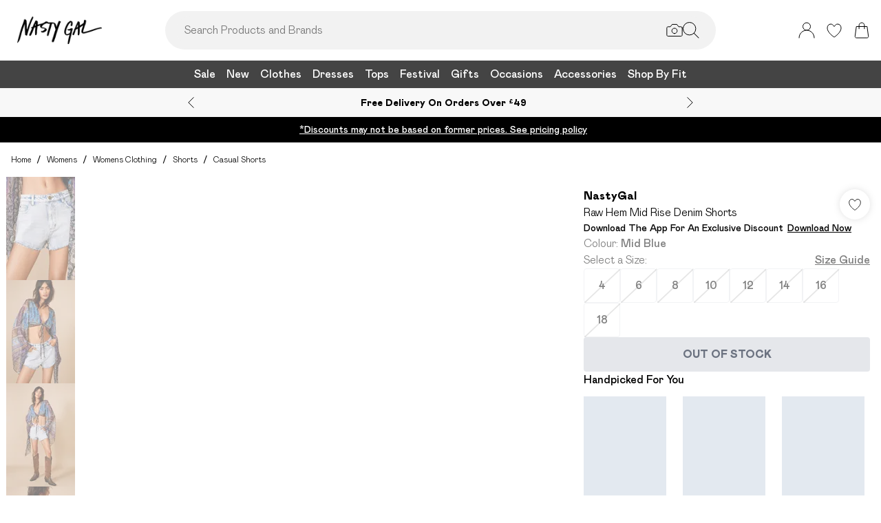

--- FILE ---
content_type: text/html
request_url: https://www.nastygal.com/product/nasty-gal-raw-hem-mid-rise-denim-shorts_bgg15597?color=340
body_size: 65114
content:
<!DOCTYPE html><html lang="en" class="overflow-x-hidden"><head><link rel="stylesheet" href="/build/_assets/tailwind-LZDBUKIH.css"><!--remix-island-start--><meta charSet="utf-8"/><meta name="viewport" content="width=device-width,initial-scale=1"/><link rel="canonical" href="https://www.nastygal.com/product/nasty-gal-raw-hem-mid-rise-denim-shorts_bgg15597"/><link rel="preconnect" href="https://mediahub.debenhams.com"/><meta name="apple-mobile-web-app-title" content="Nasty Gal"/><link rel="preconnect" href="https://mediahub.nastygal.co.uk"/><link rel="icon" href="/build/_assets/favicon-TMDIXMBL.ico" type="image/x-icon"/><link rel="icon" href="/build/_assets/favicon-16x16-PNZAEX6C.png" type="image/png" dimension="16x16"/><link rel="icon" href="/build/_assets/favicon-32x32-FSYYDQ2M.png" type="image/png" dimension="32x32"/><link rel="apple-touch-icon" href="/build/_assets/ios-icon-HFMTBUEX.png"/><link rel="alternate" hrefLang="en-us" href="https://www.nastygal.com/product/nasty-gal-raw-hem-mid-rise-denim-shorts_bgg15597"/><link rel="alternate" hrefLang="en-gb" href="https://www.nastygal.co.uk/product/nasty-gal-raw-hem-mid-rise-denim-shorts_bgg15597"/><title>Shorts | Raw Hem Mid Rise Denim Shorts | NastyGal</title><meta name="description" content="Discover Raw Hem Mid Rise Denim Shorts available to buy online at nastygal.com. Available with quick delivery and easy return options. Shop now!"/><meta property="og:url" content="https://www.nastygal.com/product/nasty-gal-raw-hem-mid-rise-denim-shorts_bgg15597?colour=mid+blue"/><meta property="og:type" content="website"/><meta property="og:title" content="Shorts | Raw Hem Mid Rise Denim Shorts | NastyGal"/><meta property="og:description" content="Discover Raw Hem Mid Rise Denim Shorts available to buy online at nastygal.com. Available with quick delivery and easy return options. Shop now!"/><meta property="og:image" content="https://mediahub.nastygal.com/bgg15597_mid blue_xl"/><meta name="twitter:card" content="summary_large_image"/><meta property="twitter:domain" content="www.nastygal.com"/><meta property="twitter:url" content="https://www.nastygal.com/product/nasty-gal-raw-hem-mid-rise-denim-shorts_bgg15597?colour=mid+blue"/><meta name="twitter:title" content="Shorts | Raw Hem Mid Rise Denim Shorts | NastyGal"/><meta name="twitter:description" content="Discover Raw Hem Mid Rise Denim Shorts available to buy online at nastygal.com. Available with quick delivery and easy return options. Shop now!"/><meta name="twitter:image" content="https://mediahub.nastygal.com/bgg15597_mid blue_xl"/><script type="application/ld+json">[{"@context":"https://schema.org","@type":"Product","description":"Sunny days ahead. Feel summer ready in our denim shorts, made in high quality denim fabric, with a raw hemline and a mid rise waistline. Wear with a crop top and boots or sandals for a look that will take you from summer days out to festival weekends. Raw Hem Mid Rise Denim Shorts High Quality Denim Fabric Stellar Fitted Silhouette Flattering Mid Rise Waistline Edgy Raw Hem Accent Pocket Features Model wears a size M (US size 6/UK size 10).","color":"Blue","sku":"BGG15597-340-12","mpn":"BGG15597-340-12","image":["https://mediahub.nastygal.com/bgg15597_mid blue_xl","https://mediahub.nastygal.com/bgg15597_mid blue_xl_1","https://mediahub.nastygal.com/bgg15597_mid blue_xl_2","https://mediahub.nastygal.com/bgg15597_mid blue_xl_3"],"brand":{"@type":"Brand","name":"NastyGal"},"offers":{"price":0,"priceCurrency":"GBP","@type":"Offer","availability":"https://schema.org/OutOfStock"},"name":"Raw Hem Mid Rise Denim Shorts"},{"@context":"https://schema.org","@type":"BreadcrumbList","itemListElement":[{"@type":"ListItem","position":1,"item":"https://www.nastygal.com/","name":"home"},{"@type":"ListItem","position":2,"item":"https://www.nastygal.com/categories/womens","name":"Womens"},{"@type":"ListItem","position":3,"item":"https://www.nastygal.com/categories/womens-clothing","name":"Womens Clothing"},{"@type":"ListItem","position":4,"item":"https://www.nastygal.com/categories/womens-shorts","name":"Shorts"},{"@type":"ListItem","position":5,"item":"https://www.nastygal.com/categories/womens-shorts-casual-shorts","name":"Casual Shorts"}],"numberOfItems":5}]</script><script>(function (w, d, s, l, i) {
          w[l] = w[l] || []; w[l].push({
            'gtm.start': new Date().getTime(), event: 'gtm.js'
          });
          var f = d.getElementsByTagName(s)[0],
              j = d.createElement(s),
              dl = l != 'dataLayer' ? '&l=' + l : '';
          j.async = true;
          j.setAttribute('class','optanon-category-C0001');
          j.src = 'https://www.googletagmanager.com/gtm.js?id=' + i + dl;
          f.parentNode.insertBefore(j, f);
        })(window, document, 'script', 'dataLayer', 'GTM-MJKMTCRV');</script><!--remix-island-end--></head><body class="max-w-full !overflow-x-clip overflow-x-hidden"><div id="root"><script>var __env__ = 'prod'</script><script type="text/javascript" src="https://043f2fa08795.edge.sdk.awswaf.com/043f2fa08795/0d2c7af4ca21/challenge.js" defer=""></script><link rel="stylesheet" href="/build/_assets/BaseBlazeCarousel-YXR5THZT.css"/><link rel="stylesheet" href="/build/_assets/blaze-UEATOOJS.css"/><link rel="stylesheet" href="/build/_assets/DeliveryProgress-7AMQD4VK.css?inline"/><link rel="stylesheet" href="/build/_assets/debenhams-4AXX6GBM.css?inline"/><link rel="stylesheet" href="/build/_assets/fonts-YAILRBNN.css?inline"/><link rel="stylesheet" href="/build/_assets/global-JJZ3X4IF.css?inline"/><link rel="stylesheet" href="/build/_assets/ReactCrop-6VYA7W5G.css"/><link rel="stylesheet" href="/build/_assets/cropper-QSZPS263.css"/><link rel="stylesheet" href="/build/_assets/KlarnaMessage-VW3TISZL.css?inline"/><style>
    :root {
      --color-primary: 68 68 68;
--color-secondary: 255 255 255;
--color-primary-dark: 68 68 68;
--color-text-secondary: 118 118 118;
--color-bg-grey: 248 248 248;
--color-primary-nav: 68 68 68;
--color-primary-nav-text: 255 255 255;
--color-footer-help-header-text: 0 0 0;
--color-footer-help-header-background: 255 241 232;
--color-button-text-primary: 255 255 255;
--color-button-secondary-border: 181 181 181;
--color-header-background: 255 255 255;
--color-search-input-background: 242 242 242;
--color-search-text: 0 0 0;
--color-search-placeholder: 118 118 118;
--swiper-pagination-color: #284D7B;
--swiper-pagination-bullet-inactive-color: #B5B5B5;
--swiper-pagination-bullet-inactive-opacity: 1;
--swiper-pagination-bullet-size: 10px;
--font-serif: NGGrotesque;
--font-body: NGGrotesque;
    }
    
</style><noscript><iframe src="https://www.googletagmanager.com/ns.html?id=GTM-MJKMTCRV" height="0" width="0" style="display:none;visibility:hidden" title="Google Tag Manager - Nasty Gal"></iframe></noscript><!--$--><div class="relative"><header data-test-id="main-header" class="bg-header-bg"><div class="border-bg-grey"><div class="flex mx-auto max-w-screen-2xl py-2 px-4 xl:py-6"><div class="flex flex-row flex-wrap"><div class="xl:hidden py-2 pr-4 flex items-center"><button class="align-middle text-center text-black cursor-pointer leading-4 disabled:cursor-default disabled:pointer-events-none  font-cta undefined" data-test-id="undefined" aria-label="Menu Button"><div class="relative undefined"><div class="relative flex items-center w-full h-full justify-center  undefined "><svg data-icon="true" width="24px" height="24px" viewBox="0 0 24 24" class="inline"><svg xmlns="http://www.w3.org/2000/svg" width="24" height="24" viewBox="0 0 24 24" fill="none"><path d="M23 12H1" stroke="black" stroke-linecap="round"/><path d="M23 19H1" stroke="black" stroke-linecap="round"/><path d="M23 5H1" stroke="black" stroke-linecap="round"/></svg></svg></div></div></button><div class="fixed inset-0 bg-white transition-opacity undefined" style="top:0;visibility:hidden;opacity:0;transition-duration:100ms"></div><div class="z-[110] left-0 right-0 fixed flex justify-center undefined" style="top:0"><div class="z-40 w-full relative undefined"><div class="absolute top-0 w-full transition-all max-w-[375px] left-0  !max-w-[100vw] w-screen" data-test-id="mobile-nav-side-panel" style="height:100vh;transform:translateX(-100%);transition-duration:100ms;transition-timing-function:ease-in;visibility:hidden"><div class="w-full h-full overflow-hidden overflow-y-auto border-r border-t border-gray-200 bg-white"></div></div></div></div></div><div class="flex flex-row gap-4 items-center z-20"><a href="/"><div class="max-w-[106px] xl:max-w-[141px]"><img src="https://mediahub.debenhams.com/dbz_prod_nastygal-blk-on-wht?w=141&amp;dpr=2&amp;ttl=604800" alt="Nasty Gal" loading="eager" fetchpriority="high" class="w-full h-full object-contain undefined xl:max-h-[40px] max-h-[35px]" width="106" height="15"/></div></a></div></div><div class="grow"><div><div data-test-id="search-panel" class="lg:block hidden md:overflow-y-hidden overflow-y-auto lg:top-0 top-14 lg:w-[640px] xl:w-[800px] w-screen left-0 right-0 mx-auto absolute z-[100] text-black"><form><div class="flex px-4 flex-col md:flex-row lg:h-auto xl:h-14 h-[50px] bg-search-input-bg max-lg:bg-white lg:rounded-full lg:py-2 lg:px-4 lg:my-2 xl:my-4"><div class="flex grow items-center"><div class="relative"></div><div class="grow bg-search-input-bg rounded-full lg:gap-4 flex items-center h-full false"><input aria-autocomplete="both" aria-labelledby="autocomplete-790-label" id="autocomplete-790-input" autoComplete="off" autoCorrect="off" autoCapitalize="off" enterKeyHint="search" spellcheck="false" placeholder="Search Products and Brands" maxLength="512" type="text" data-test-id="search-input" class="appearance-none outline-none bg-transparent overflow-hidden w-full pl-3 font-light placeholder-search-placeholder text-ellipsis " value=""/><div><div class="flex flex-col gap-2 justify-center items-center cursor-pointer"><input type="file" accept="image/jpeg, image/png,android/force-camera-workaround" class="hidden"/><div class="lg:hidden py-3 pl-3 pr-1.5"><svg data-icon="true" width="20px" height="20px" viewBox="0 0 24 24" class=""><title>visual_search</title><svg width="24" height="24" viewBox="0 0 24 24" fill="none" xmlns="http://www.w3.org/2000/svg"><path d="M23.1428 8.57145C23.1428 8.11678 22.9621 7.68075 22.6407 7.35926C22.3193 7.03778 21.8832 6.85716 21.4285 6.85716H18L15.4285 3.42859H8.5714L5.99997 6.85716H2.5714C2.11674 6.85716 1.68071 7.03778 1.35922 7.35926C1.03773 7.68075 0.857117 8.11678 0.857117 8.57145V18.8572C0.857117 19.3118 1.03773 19.7479 1.35922 20.0693C1.68071 20.3908 2.11674 20.5714 2.5714 20.5714H21.4285C21.8832 20.5714 22.3193 20.3908 22.6407 20.0693C22.9621 19.7479 23.1428 19.3118 23.1428 18.8572V8.57145Z" stroke="#000" stroke-linecap="round" stroke-linejoin="round"/><path d="M12 16.7143C14.1303 16.7143 15.8572 14.9874 15.8572 12.8571C15.8572 10.7269 14.1303 9 12 9C9.86979 9 8.14288 10.7269 8.14288 12.8571C8.14288 14.9874 9.86979 16.7143 12 16.7143Z" stroke="#000" stroke-linecap="round" stroke-linejoin="round"/></svg></svg></div><div class="lg:block hidden"><svg data-icon="true" width="24px" height="24px" viewBox="0 0 24 24" class=""><title>visual_search</title><svg width="24" height="24" viewBox="0 0 24 24" fill="none" xmlns="http://www.w3.org/2000/svg"><path d="M23.1428 8.57145C23.1428 8.11678 22.9621 7.68075 22.6407 7.35926C22.3193 7.03778 21.8832 6.85716 21.4285 6.85716H18L15.4285 3.42859H8.5714L5.99997 6.85716H2.5714C2.11674 6.85716 1.68071 7.03778 1.35922 7.35926C1.03773 7.68075 0.857117 8.11678 0.857117 8.57145V18.8572C0.857117 19.3118 1.03773 19.7479 1.35922 20.0693C1.68071 20.3908 2.11674 20.5714 2.5714 20.5714H21.4285C21.8832 20.5714 22.3193 20.3908 22.6407 20.0693C22.9621 19.7479 23.1428 19.3118 23.1428 18.8572V8.57145Z" stroke="#000" stroke-linecap="round" stroke-linejoin="round"/><path d="M12 16.7143C14.1303 16.7143 15.8572 14.9874 15.8572 12.8571C15.8572 10.7269 14.1303 9 12 9C9.86979 9 8.14288 10.7269 8.14288 12.8571C8.14288 14.9874 9.86979 16.7143 12 16.7143Z" stroke="#000" stroke-linecap="round" stroke-linejoin="round"/></svg></svg></div></div><div class="hidden fixed inset-0 z-[250] w-full flex flex-col items-center justify-end md:justify-center h-full"><div class="w-full bg-white md:h-auto md:max-w-[500px] md:w-auto relative md:rounded justify-end md:justify-center flex flex-col p-6 gap-6 md:max-h-[95vh]"><div class="flex flex-row justify-between items-start w-full "><span class="text-xl flex items-center font-semibold">Find similar products</span><div class="cursor-pointer h-fit" data-test-id="undefined-close"><svg data-icon="true" width="24px" height="24px" viewBox="0 0 24 24" class="cursor-pointer w-[16px] h-[16px] mt-2"><g><path d="M23 1L1 23" stroke="black" stroke-linecap="round"/><path d="M1 1L23 23" stroke="black" stroke-linecap="round"/></g><defs></defs></svg></div></div><div class="flex flex-col items-center gap-6 w-full"><span class="font-light text-sm">Upload or take a photo to find similar products - quick and easy.</span><div class="h-[50px] w-full flex gap-2 bg-primary hover:bg-primary/75 text-button-text-primary font-semibold uppercase py-2 rounded cursor-pointer justify-center items-center"><svg data-icon="true" width="20px" height="20px" viewBox="0 0 24 24" class=""><title>visual_search</title><svg width="24" height="24" viewBox="0 0 24 24" fill="none" xmlns="http://www.w3.org/2000/svg"><path d="M23.1428 8.57145C23.1428 8.11678 22.9621 7.68075 22.6407 7.35926C22.3193 7.03778 21.8832 6.85716 21.4285 6.85716H18L15.4285 3.42859H8.5714L5.99997 6.85716H2.5714C2.11674 6.85716 1.68071 7.03778 1.35922 7.35926C1.03773 7.68075 0.857117 8.11678 0.857117 8.57145V18.8572C0.857117 19.3118 1.03773 19.7479 1.35922 20.0693C1.68071 20.3908 2.11674 20.5714 2.5714 20.5714H21.4285C21.8832 20.5714 22.3193 20.3908 22.6407 20.0693C22.9621 19.7479 23.1428 19.3118 23.1428 18.8572V8.57145Z" stroke="rgb(var(--color-button-text-primary) / 1)" stroke-linecap="round" stroke-linejoin="round"/><path d="M12 16.7143C14.1303 16.7143 15.8572 14.9874 15.8572 12.8571C15.8572 10.7269 14.1303 9 12 9C9.86979 9 8.14288 10.7269 8.14288 12.8571C8.14288 14.9874 9.86979 16.7143 12 16.7143Z" stroke="rgb(var(--color-button-text-primary) / 1)" stroke-linecap="round" stroke-linejoin="round"/></svg></svg><span class="">Take or upload photo</span></div></div></div></div><div class="hidden fixed inset-0 z-[250] w-full flex flex-col items-center justify-center h-full"><div class="w-full h-full md:h-auto md:min-w-[400px] md:max-w-[500px] bg-white md:w-auto relative md:rounded flex flex-col justify-space-between md:max-h-[95vh]"><div class="flex flex-row justify-between items-center w-full px-6 pt-6 "><span class="text-xl flex items-center font-semibold">Image Search<div class="ml-2"><svg data-icon="true" width="16px" height="16px" viewBox="0 0 16 16"><svg width="16" height="16" viewBox="0 0 16 16" fill="none" xmlns="http://www.w3.org/2000/svg"><g clip-path="url(#clip0_1016_22892)"><circle cx="8" cy="8" r="7.5" stroke="black"/><path d="M8.90355 5.59411C9.35105 5.59411 9.71422 5.27275 9.71422 4.79649C9.71422 4.32023 9.35019 3.99887 8.90355 3.99887C8.45605 3.99887 8.09461 4.32023 8.09461 4.79649C8.09461 5.27275 8.45605 5.59411 8.90355 5.59411ZM9.06104 10.6033C9.06104 10.508 9.09288 10.2606 9.07481 10.1199L8.36741 10.962C8.22111 11.1214 8.03781 11.2318 7.95175 11.2024C7.91271 11.1875 7.88008 11.1587 7.85973 11.1212C7.83938 11.0837 7.83264 11.0399 7.84074 10.9976L9.01973 7.14485C9.11611 6.65612 8.85106 6.21013 8.2891 6.15316C7.69616 6.15316 6.82353 6.77541 6.29256 7.56502C6.29256 7.65938 6.27535 7.8944 6.29342 8.03505L6.99995 7.19203C7.14625 7.03446 7.31665 6.92319 7.4027 6.95345C7.4451 6.96919 7.47984 7.0015 7.49947 7.04344C7.5191 7.08539 7.52205 7.13362 7.50769 7.17778L6.33903 11.0119C6.20392 11.4605 6.45951 11.9003 7.07913 12C7.99134 12 8.53006 11.3929 9.0619 10.6033H9.06104Z" fill="black"/></g><defs><clipPath id="clip0_1016_22892"><rect width="16" height="16" fill="white"/></clipPath></defs></svg></svg></div></span><div class="cursor-pointer h-fit" data-test-id="undefined-close"><svg data-icon="true" width="24px" height="24px" viewBox="0 0 24 24" class="cursor-pointer w-[16px] h-[16px]"><g><path d="M23 1L1 23" stroke="black" stroke-linecap="round"/><path d="M1 1L23 23" stroke="black" stroke-linecap="round"/></g><defs></defs></svg></div></div><div class="flex justify-center m-6 flex-grow shrink overflow-hidden"><div class="flex just flex-col items-center h-full max-h-full overflow-hidden w-full justify-between"><div></div><div class="overflow-hidden w-full text-center"><div style="height:100%;width:100%;max-width:100%" class="flex justify-center"><img alt="picture" style="opacity:0;max-width:100%"/></div></div><div class="pt-6 flex items-center gap-3 w-full"><button class="align-middle text-center text-black cursor-pointer leading-4 disabled:cursor-default disabled:pointer-events-none border-button-border-secondary font-semibold text-black hover:text-grey-4 disabled:border-grey-2 disabled:text-grey-3 border rounded px-5 h-[50px] uppercase font-cta flex-1 h-[50px]" data-test-id="undefined" type="button"><div class="relative undefined"><div class="relative flex items-center w-full h-full justify-center  undefined ">Change</div></div></button><button class="align-middle text-center text-black cursor-pointer leading-4 disabled:cursor-default disabled:pointer-events-none bg-primary font-semibold text-button-text-primary hover:bg-primary/75 disabled:bg-gray-200 disabled:text-gray-500 rounded px-5 h-[50px] uppercase font-cta flex-1 h-[50px]" data-test-id="undefined" type="button"><div class="relative undefined"><div class="relative flex items-center w-full h-full justify-center  undefined ">View Similar</div></div></button></div></div></div></div></div><div class="hidden fixed inset-0 z-[250] w-full flex flex-col items-center justify-end md:justify-center h-full bg-black/50 md:bg-black/10 backdrop-blur-sm"><div class="w-full bg-white md:h-auto md:max-w-[500px] md:w-auto relative md:rounded justify-end md:justify-center flex flex-col p-6 gap-6 md:max-h-[95vh]"><div class="flex flex-row justify-between items-start w-full "><span class="text-xl flex items-center font-semibold">Use the box to frame your image</span><div class="cursor-pointer h-fit" data-test-id="undefined-close"><svg data-icon="true" width="24px" height="24px" viewBox="0 0 24 24" class="cursor-pointer w-[16px] h-[16px] mt-2 ml-2"><g><path d="M23 1L1 23" stroke="black" stroke-linecap="round"/><path d="M1 1L23 23" stroke="black" stroke-linecap="round"/></g><defs></defs></svg></div></div><div class="flex flex-col gap-4 w-full"><span class="font-light text-sm">Just drag the corners to frame the item clearly.</span></div></div></div></div><button type="submit" class="hidden lg:flex"><div class="items-center mr-2 "><svg data-icon="true" width="24px" height="24px" viewBox="0 0 24 24"><svg xmlns="http://www.w3.org/2000/svg" width="24" height="24" viewBox="0 0 24 24" fill="none"><g clip-path="url(#clip0_305_7800)"><circle cx="9.68861" cy="9.68421" r="9.18421" stroke="#000"/><path d="M22.6511 23.3535C22.8463 23.5488 23.1629 23.5488 23.3582 23.3535C23.5534 23.1583 23.5534 22.8417 23.3582 22.6464L22.6511 23.3535ZM23.3582 22.6464L16.3579 15.6462L15.6508 16.3533L22.6511 23.3535L23.3582 22.6464Z" fill="#000"/></g><defs><clipPath id="clip0_305_7800"><rect width="24" height="24" fill="white" transform="translate(0.00439453)"/></clipPath></defs></svg></svg></div></button><button type="submit" class="lg:hidden"><div class="py-3 pr-3 pl-1.5"><svg data-icon="true" width="20px" height="20px" viewBox="0 0 24 24" class=""><title>search</title><svg xmlns="http://www.w3.org/2000/svg" width="24" height="24" viewBox="0 0 24 24" fill="none"><g clip-path="url(#clip0_305_7800)"><circle cx="9.68861" cy="9.68421" r="9.18421" stroke="#000"/><path d="M22.6511 23.3535C22.8463 23.5488 23.1629 23.5488 23.3582 23.3535C23.5534 23.1583 23.5534 22.8417 23.3582 22.6464L22.6511 23.3535ZM23.3582 22.6464L16.3579 15.6462L15.6508 16.3533L22.6511 23.3535L23.3582 22.6464Z" fill="#000"/></g><defs><clipPath id="clip0_305_7800"><rect width="24" height="24" fill="white" transform="translate(0.00439453)"/></clipPath></defs></svg></svg></div></button></div></div></div></form></div></div></div><div class="flex flex-row justify-end items-center z-25"><div class="lg:hidden flex py-2 px-[7px] md:px-2 items-center"><div class="relative inline-block"><svg data-icon="true" width="24px" height="24px" viewBox="0 0 24 24"><title>search</title><g clip-path="url(#clip0_758_1358)"><circle cx="9.68421" cy="9.68421" r="9.18421" stroke="black" fill="none"/><path d="M22.6467 23.3538C22.8419 23.549 23.1585 23.549 23.3538 23.3538C23.549 23.1585 23.549 22.8419 23.3538 22.6467L22.6467 23.3538ZM23.3538 22.6467L16.3536 15.6464L15.6464 16.3536L22.6467 23.3538L23.3538 22.6467Z" fill="black"/></g><defs><clipPath id="clip0_758_1358"><rect width="24" height="24" fill="white"/></clipPath></defs></svg></div></div><div class="relative group py-2 px-[7px] md:px-2"><div class="flex items-center"><a data-test-id="account-link" href="/account"><div class="flex items-center"><svg data-icon="true" width="24px" height="24px" viewBox="0 0 24 24"><title>account</title><circle cx="12.0049" cy="6.5" r="5.5" fill="white" stroke="black"/><path d="M23.0049 23C23.0049 16.9249 18.08 12 12.0049 12C5.92975 12 1.00488 16.9249 1.00488 23" fill="white" stroke="black" stroke-linecap="round"/></svg></div></a></div></div><div class="py-2 px-[7px] md:px-2"><a data-test-id="wishlist-link" href="/wishlist"><div class="flex items-center"><svg data-icon="true" width="24px" height="24px" viewBox="0 0 24 24"><title>wishlist</title><path d="M2.00488 8.71113C2.00488 13.3468 6.60218 18.242 11.7991 21.8887C11.8932 21.9506 11.9637 22 11.999 22C12.046 22 12.1166 21.9506 12.2106 21.8887C17.4076 18.242 22.0049 13.3468 22.0049 8.71113C22.0049 5.31165 19.8885 3 17.0078 3C14.8209 3 13.4922 4.43396 12.6574 5.8432C12.387 6.23878 12.2342 6.57749 11.999 6.57749C11.7638 6.57749 11.5992 6.25114 11.3523 5.8432C10.541 4.4216 9.18889 3 7.00194 3C4.12128 3 2.00488 5.31165 2.00488 8.71113Z" fill="none" stroke="black" /></svg></div></a></div><div class="py-2 pl-[7px] md:pl-2"><a data-test-id="cart-link" href="/basket"><div class="flex items-center"><div class="relative inline-block"><svg data-icon="true" width="24px" height="24px" viewBox="0 0 24 24"><title>cart</title>
    <g>
      <path d="M19.7175 23H4.2923C3.08166 23 2.14861 21.9329 2.3102 20.7331L4.22711 6.5H19.7827L21.6996 20.7331C21.8612 21.9329 20.9281 23 19.7175 23Z" fill="none" stroke="black"/>
      <path d="M15.894 9.8V4.88889C15.894 2.74111 14.1529 1 12.0051 1V1C9.85733 1 8.11621 2.74111 8.11621 4.88889V9.8" fill="none" stroke="black" stroke-linecap="round"/>
    </g>
    </svg></div></div></a></div></div></div></div><div class="hidden xl:block text-nav"><div data-test-id="desktop-nav" class="bg-primary-nav h-10 relative z-[25]"><nav class="h-full"><ul class="max-w-screen-2xl mx-auto flex justify-center h-full" data-test-id="desktop-nav-topmenu"><li data-test-id="desktop-nav-topmenu-category-title"><a data-test-id="desktop-nav:14736-Sale" class=" text-primary-nav-text text-base inline-flex items-center px-2 h-full hover:text-black hover:bg-gray-100 active:bg-gray-100 data-[active=true]:bg-gray-100 data-[active=true]:text-black font-heading undefined cursor-pointer" style="background-size:cover;width:100%" data-active="false" href="/categories/womens-sale"><span class="inline-flex items-center gap-2 min-w-0"><span class="break-words">Sale</span></span></a><div data-test-id="desktop-nav:14736:nav" class="absolute left-0 top-full w-full bg-white hidden invisible"><div data-test-id="desktop-nav:14736:panel" class="border border-gray-100 border-t-0"><div class="max-w-screen-2xl mx-auto w-full grid grid-cols-6 gap-0 "><div data-test-id="desktop-nav:14736:panel:col1" class="grid grid-flow-row content-start gap-5 px-2 py-7 " style="grid-column:1 / span 1"><ul class="flex flex-col gap-2" data-test-id="desktop-nav-submenu"><li><span class="px-2 font-desktopNavHeaderWeight font-heading mb-6 visible" data-test-id="desktop-nav:14736:panel:col1:group1:title-Sale">Sale</span></li><li><a data-test-id="desktop-nav:14736:panel:col1:group1:link-All Sale" class=" text-sm font-light inline-block hover:underline active:underline px-2 cursor-pointer" style="background-size:cover;width:100%" data-active="false" href="/categories/sale"><span class="inline-flex items-center gap-2 min-w-0"><span class="break-words">All Sale</span></span></a></li><li><a data-test-id="desktop-nav:14736:panel:col1:group1:link-Sale Clothes" class=" text-sm font-light inline-block hover:underline active:underline px-2 cursor-pointer" style="background-size:cover;width:100%" data-active="false" href="/categories/womens-sale"><span class="inline-flex items-center gap-2 min-w-0"><span class="break-words">Sale Clothes</span></span></a></li><li><a data-test-id="desktop-nav:14736:panel:col1:group1:link-Sale Dresses" class=" text-sm font-light inline-block hover:underline active:underline px-2 cursor-pointer" style="background-size:cover;width:100%" data-active="false" href="/categories/womens-sale-dresses"><span class="inline-flex items-center gap-2 min-w-0"><span class="break-words">Sale Dresses</span></span></a></li><li><a data-test-id="desktop-nav:14736:panel:col1:group1:link-Sale Coats &amp; Jackets" class=" text-sm font-light inline-block hover:underline active:underline px-2 cursor-pointer" style="background-size:cover;width:100%" data-active="false" href="/categories/womens-sale-coats-jackets"><span class="inline-flex items-center gap-2 min-w-0"><span class="break-words">Sale Coats &amp; Jackets</span></span></a></li><li><a data-test-id="desktop-nav:14736:panel:col1:group1:link-Sale Knitwear" class=" text-sm font-light inline-block hover:underline active:underline px-2 cursor-pointer" style="background-size:cover;width:100%" data-active="false" href="/categories/womens-sale-knitwear"><span class="inline-flex items-center gap-2 min-w-0"><span class="break-words">Sale Knitwear</span></span></a></li><li><a data-test-id="desktop-nav:14736:panel:col1:group1:link-Sale Tops" class=" text-sm font-light inline-block hover:underline active:underline px-2 cursor-pointer" style="background-size:cover;width:100%" data-active="false" href="/categories/womens-sale-tops"><span class="inline-flex items-center gap-2 min-w-0"><span class="break-words">Sale Tops</span></span></a></li><li><a data-test-id="desktop-nav:14736:panel:col1:group1:link-Sale Two Piece Sets" class=" text-sm font-light inline-block hover:underline active:underline px-2 cursor-pointer" style="background-size:cover;width:100%" data-active="false" href="/categories/womens-sale-co-ords"><span class="inline-flex items-center gap-2 min-w-0"><span class="break-words">Sale Two Piece Sets</span></span></a></li><li><a data-test-id="desktop-nav:14736:panel:col1:group1:link-Sale Bottoms" class=" text-sm font-light inline-block hover:underline active:underline px-2 cursor-pointer" style="background-size:cover;width:100%" data-active="false" href="/categories/womens-sale-trousers"><span class="inline-flex items-center gap-2 min-w-0"><span class="break-words">Sale Bottoms</span></span></a></li><li><a data-test-id="desktop-nav:14736:panel:col1:group1:link-Sale Loungewear" class=" text-sm font-light inline-block hover:underline active:underline px-2 cursor-pointer" style="background-size:cover;width:100%" data-active="false" href="/categories/womens-sale-loungewear"><span class="inline-flex items-center gap-2 min-w-0"><span class="break-words">Sale Loungewear</span></span></a></li><li><a data-test-id="desktop-nav:14736:panel:col1:group1:link-Sale Rompers &amp; Jumpsuits" class=" text-sm font-light inline-block hover:underline active:underline px-2 cursor-pointer" style="background-size:cover;width:100%" data-active="false" href="/categories/womens-sale-playsuits-jumpsuits"><span class="inline-flex items-center gap-2 min-w-0"><span class="break-words">Sale Rompers &amp; Jumpsuits</span></span></a></li><li><a data-test-id="desktop-nav:14736:panel:col1:group1:link-Sale Shorts" class=" text-sm font-light inline-block hover:underline active:underline px-2 cursor-pointer" style="background-size:cover;width:100%" data-active="false" href="/categories/womens-sale-shorts"><span class="inline-flex items-center gap-2 min-w-0"><span class="break-words">Sale Shorts</span></span></a></li><li><a data-test-id="desktop-nav:14736:panel:col1:group1:link-Sale Swimwear" class=" text-sm font-light inline-block hover:underline active:underline px-2 cursor-pointer" style="background-size:cover;width:100%" data-active="false" href="/categories/womens-sale-swimwear"><span class="inline-flex items-center gap-2 min-w-0"><span class="break-words">Sale Swimwear</span></span></a></li></ul></div><div data-test-id="desktop-nav:14736:panel:col2" class="grid grid-flow-row content-start gap-5 px-2 py-7 " style="grid-column:2 / span 1"><ul class="flex flex-col gap-2" data-test-id="desktop-nav-submenu"><li><span class="px-2 font-desktopNavHeaderWeight font-heading mb-6 visible" data-test-id="desktop-nav:14736:panel:col2:group1:title-Shop By Shape">Shop By Shape</span></li><li><a data-test-id="desktop-nav:14736:panel:col2:group1:link-Sale Plus Size" class=" text-sm font-light inline-block hover:underline active:underline px-2 cursor-pointer" style="background-size:cover;width:100%" data-active="false" href="/categories/womens-sale-plus-size"><span class="inline-flex items-center gap-2 min-w-0"><span class="break-words">Sale Plus Size</span></span></a></li><li><a data-test-id="desktop-nav:14736:panel:col2:group1:link-Sale Petite" class=" text-sm font-light inline-block hover:underline active:underline px-2 cursor-pointer" style="background-size:cover;width:100%" data-active="false" href="/categories/womens-sale-petite"><span class="inline-flex items-center gap-2 min-w-0"><span class="break-words">Sale Petite</span></span></a></li><li><a data-test-id="desktop-nav:14736:panel:col2:group1:link-Sale Tall" class=" text-sm font-light inline-block hover:underline active:underline px-2 cursor-pointer" style="background-size:cover;width:100%" data-active="false" href="/categories/womens-sale-tall"><span class="inline-flex items-center gap-2 min-w-0"><span class="break-words">Sale Tall</span></span></a></li><li><a data-test-id="desktop-nav:14736:panel:col2:group1:link-Sale Maternity" class=" text-sm font-light inline-block hover:underline active:underline px-2 cursor-pointer" style="background-size:cover;width:100%" data-active="false" href="/categories/womens-sale-maternity"><span class="inline-flex items-center gap-2 min-w-0"><span class="break-words">Sale Maternity</span></span></a></li></ul><ul class="flex flex-col gap-2" data-test-id="desktop-nav-submenu"><li><span class="px-2 font-desktopNavHeaderWeight font-heading mb-6 visible" data-test-id="desktop-nav:14736:panel:col2:group2:title-Shop By Price">Shop By Price</span></li><li><a data-test-id="desktop-nav:14736:panel:col2:group2:link-Sale $5 &amp; Under" class=" text-sm font-light inline-block hover:underline active:underline px-2 cursor-pointer" style="background-size:cover;width:100%" data-active="false" href="/categories/sale/facet/priceRange/0-5"><span class="inline-flex items-center gap-2 min-w-0"><span class="break-words">Sale $5 &amp; Under</span></span></a></li><li><a data-test-id="desktop-nav:14736:panel:col2:group2:link-Sale $10 &amp; Under" class=" text-sm font-light inline-block hover:underline active:underline px-2 cursor-pointer" style="background-size:cover;width:100%" data-active="false" href="/categories/sale/facet/priceRange/0-10"><span class="inline-flex items-center gap-2 min-w-0"><span class="break-words">Sale $10 &amp; Under</span></span></a></li><li><a data-test-id="desktop-nav:14736:panel:col2:group2:link-Sale $20 &amp; Under" class=" text-sm font-light inline-block hover:underline active:underline px-2 cursor-pointer" style="background-size:cover;width:100%" data-active="false" href="/categories/sale/facet/priceRange/0-20"><span class="inline-flex items-center gap-2 min-w-0"><span class="break-words">Sale $20 &amp; Under</span></span></a></li></ul></div><div data-test-id="desktop-nav:14736:panel:col3" class="grid grid-flow-row content-start gap-5 px-2 py-7 " style="grid-column:3 / span 1"><ul class="flex flex-col gap-2" data-test-id="desktop-nav-submenu"><li><span class="px-2 font-desktopNavHeaderWeight font-heading mb-6 visible" data-test-id="desktop-nav:14736:panel:col3:group1:title-Shop By Size">Shop By Size</span></li><li><a data-test-id="desktop-nav:14736:panel:col3:group1:link-Sizes 4-6" class=" text-sm font-light inline-block hover:underline active:underline px-2 cursor-pointer" style="background-size:cover;width:100%" data-active="false" href="/categories/womens-sale/facet/sizes/4~6"><span class="inline-flex items-center gap-2 min-w-0"><span class="break-words">Sizes 4-6</span></span></a></li><li><a data-test-id="desktop-nav:14736:panel:col3:group1:link-Size 8" class=" text-sm font-light inline-block hover:underline active:underline px-2 cursor-pointer" style="background-size:cover;width:100%" data-active="false" href="/categories/womens-sale/facet/sizes/8"><span class="inline-flex items-center gap-2 min-w-0"><span class="break-words">Size 8</span></span></a></li><li><a data-test-id="desktop-nav:14736:panel:col3:group1:link-Size 10" class=" text-sm font-light inline-block hover:underline active:underline px-2 cursor-pointer" style="background-size:cover;width:100%" data-active="false" href="/categories/womens-sale/facet/sizes/10"><span class="inline-flex items-center gap-2 min-w-0"><span class="break-words">Size 10</span></span></a></li><li><a data-test-id="desktop-nav:14736:panel:col3:group1:link-Size 12" class=" text-sm font-light inline-block hover:underline active:underline px-2 cursor-pointer" style="background-size:cover;width:100%" data-active="false" href="/categories/womens-sale/facet/sizes/12"><span class="inline-flex items-center gap-2 min-w-0"><span class="break-words">Size 12</span></span></a></li><li><a data-test-id="desktop-nav:14736:panel:col3:group1:link-Size 14" class=" text-sm font-light inline-block hover:underline active:underline px-2 cursor-pointer" style="background-size:cover;width:100%" data-active="false" href="/categories/womens-sale/facet/sizes/14"><span class="inline-flex items-center gap-2 min-w-0"><span class="break-words">Size 14</span></span></a></li><li><a data-test-id="desktop-nav:14736:panel:col3:group1:link-Sizes 16-18" class=" text-sm font-light inline-block hover:underline active:underline px-2 cursor-pointer" style="background-size:cover;width:100%" data-active="false" href="/categories/womens-sale/facet/sizes/16-18"><span class="inline-flex items-center gap-2 min-w-0"><span class="break-words">Sizes 16-18</span></span></a></li><li><a data-test-id="desktop-nav:14736:panel:col3:group1:link-Sizes 20-22" class=" text-sm font-light inline-block hover:underline active:underline px-2 cursor-pointer" style="background-size:cover;width:100%" data-active="false" href="/categories/womens-sale/facet/sizes/20~22"><span class="inline-flex items-center gap-2 min-w-0"><span class="break-words">Sizes 20-22</span></span></a></li><li><a data-test-id="desktop-nav:14736:panel:col3:group1:link-Sizes 24-26" class=" text-sm font-light inline-block hover:underline active:underline px-2 cursor-pointer" style="background-size:cover;width:100%" data-active="false" href="/categories/womens-sale/facet/sizes/24~26"><span class="inline-flex items-center gap-2 min-w-0"><span class="break-words">Sizes 24-26</span></span></a></li></ul></div><div data-test-id="desktop-nav:14736:panel:col4" class="grid grid-flow-row content-start gap-5 px-2 py-7 " style="grid-column:4 / span 1"><ul class="flex flex-col gap-2" data-test-id="desktop-nav-submenu"><li><span class="px-2 font-desktopNavHeaderWeight font-heading mb-6 visible" data-test-id="desktop-nav:14736:panel:col4:group1:title-Offers">Offers</span></li><li><a data-test-id="desktop-nav:14736:panel:col4:group1:link-Up to 70% Off* Winter Sale" class=" text-sm font-light inline-block hover:underline active:underline px-2 cursor-pointer" style="color:#FF007F;font-weight:bold;font-style:italic;background-size:cover;width:100%" data-active="false" href="/categories/womens-sale"><span class="inline-flex items-center gap-2 min-w-0"><span class="break-words">Up to 70% Off* Winter Sale</span></span></a></li><li><a data-test-id="desktop-nav:14736:panel:col4:group1:link-Half Price Cold Weather Edit" class=" text-sm font-light inline-block hover:underline active:underline px-2 cursor-pointer" style="color:#FF007F;font-weight:bold;font-style:italic;background-size:cover;width:100%" data-active="false" href="/coats-boots-knits/facet/discountRange/50-100"><span class="inline-flex items-center gap-2 min-w-0"><span class="break-words">Half Price Cold Weather Edit</span></span></a></li></ul></div><div data-test-id="desktop-nav:14736:panel:col5" class="grid grid-flow-row content-start gap-5 px-2 py-7 " style="grid-column:5 / span 1"><div data-test-id="desktop-nav:14736:panel:col5" class="grid grid-cols-1 overflow-x-hidden "><div><div class="md:max-w-screen-2xl max-w-[100vw] mx-auto py-2"><a class="block" href="/categories/womens-sale-dresses"><div data-test-id="CTA-Card" class="undefined flex flex-col  relative"></div></a></div></div></div></div><div data-test-id="desktop-nav:14736:panel:col6" class="grid grid-flow-row content-start gap-5 px-2 py-7 " style="grid-column:6 / span 1"></div></div></div></div></li><li data-test-id="desktop-nav-topmenu-category-title"><a data-test-id="desktop-nav:14753-New" class=" text-primary-nav-text text-base inline-flex items-center px-2 h-full hover:text-black hover:bg-gray-100 active:bg-gray-100 data-[active=true]:bg-gray-100 data-[active=true]:text-black font-heading undefined cursor-pointer" style="background-size:cover;width:100%" data-active="false" href="/categories/new-in"><span class="inline-flex items-center gap-2 min-w-0"><span class="break-words">New</span></span></a><div data-test-id="desktop-nav:14753:nav" class="absolute left-0 top-full w-full bg-white hidden invisible"><div data-test-id="desktop-nav:14753:panel" class="border border-gray-100 border-t-0"><div class="max-w-screen-2xl mx-auto w-full grid grid-cols-6 gap-0 "><div data-test-id="desktop-nav:14753:panel:col1" class="grid grid-flow-row content-start gap-5 px-2 py-7 " style="grid-column:1 / span 1"></div><div data-test-id="desktop-nav:14753:panel:col2" class="grid grid-flow-row content-start gap-5 px-2 py-7 " style="grid-column:2 / span 1"><ul class="flex flex-col gap-2" data-test-id="desktop-nav-submenu"><li><span class="px-2 font-desktopNavHeaderWeight font-heading mb-6 visible" data-test-id="desktop-nav:14753:panel:col2:group1:title-New In">New In</span></li><li><a data-test-id="desktop-nav:14753:panel:col2:group1:link-All New In" class=" text-sm font-light inline-block hover:underline active:underline px-2 cursor-pointer" style="background-size:cover;width:100%" data-active="false" href="/categories/new-in"><span class="inline-flex items-center gap-2 min-w-0"><span class="break-words">All New In</span></span></a></li><li><a data-test-id="desktop-nav:14753:panel:col2:group1:link-New Clothes" class=" text-sm font-light inline-block hover:underline active:underline px-2 cursor-pointer" style="background-size:cover;width:100%" data-active="false" href="/categories/womens-new-in"><span class="inline-flex items-center gap-2 min-w-0"><span class="break-words">New Clothes</span></span></a></li><li><a data-test-id="desktop-nav:14753:panel:col2:group1:link-New Dresses" class=" text-sm font-light inline-block hover:underline active:underline px-2 cursor-pointer" style="background-size:cover;width:100%" data-active="false" href="/categories/womens-new-in-dresses"><span class="inline-flex items-center gap-2 min-w-0"><span class="break-words">New Dresses</span></span></a></li><li><a data-test-id="desktop-nav:14753:panel:col2:group1:link-New Coats &amp; Jackets" class=" text-sm font-light inline-block hover:underline active:underline px-2 cursor-pointer" style="background-size:cover;width:100%" data-active="false" href="/categories/womens-new-in-coats-jackets"><span class="inline-flex items-center gap-2 min-w-0"><span class="break-words">New Coats &amp; Jackets</span></span></a></li><li><a data-test-id="desktop-nav:14753:panel:col2:group1:link-New Bottoms" class=" text-sm font-light inline-block hover:underline active:underline px-2 cursor-pointer" style="background-size:cover;width:100%" data-active="false" href="/categories/womens-new-in-trousers"><span class="inline-flex items-center gap-2 min-w-0"><span class="break-words">New Bottoms</span></span></a></li><li><a data-test-id="desktop-nav:14753:panel:col2:group1:link-New Jumpers &amp; Cardigans" class=" text-sm font-light inline-block hover:underline active:underline px-2 cursor-pointer" style="background-size:cover;width:100%" data-active="false" href="/categories/womens-new-in-knitwear"><span class="inline-flex items-center gap-2 min-w-0"><span class="break-words">New Jumpers &amp; Cardigans</span></span></a></li><li><a data-test-id="desktop-nav:14753:panel:col2:group1:link-New Tops" class=" text-sm font-light inline-block hover:underline active:underline px-2 cursor-pointer" style="background-size:cover;width:100%" data-active="false" href="/categories/womens-new-in-tops"><span class="inline-flex items-center gap-2 min-w-0"><span class="break-words">New Tops</span></span></a></li><li><a data-test-id="desktop-nav:14753:panel:col2:group1:link-New Skirts" class=" text-sm font-light inline-block hover:underline active:underline px-2 cursor-pointer" style="background-size:cover;width:100%" data-active="false" href="/categories/womens-new-in-skirts"><span class="inline-flex items-center gap-2 min-w-0"><span class="break-words">New Skirts</span></span></a></li><li><a data-test-id="desktop-nav:14753:panel:col2:group1:link-New Accessories" class=" text-sm font-light inline-block hover:underline active:underline px-2 cursor-pointer" style="background-size:cover;width:100%" data-active="false" href="/categories/shoes-accessories-new-in-accessories"><span class="inline-flex items-center gap-2 min-w-0"><span class="break-words">New Accessories</span></span></a></li></ul></div><div data-test-id="desktop-nav:14753:panel:col3" class="grid grid-flow-row content-start gap-5 px-2 py-7 " style="grid-column:3 / span 1"><ul class="flex flex-col gap-2" data-test-id="desktop-nav-submenu"><li><span class="px-2 font-desktopNavHeaderWeight font-heading mb-6 visible" data-test-id="desktop-nav:14753:panel:col3:group1:title-Trending">Trending</span></li><li><a data-test-id="desktop-nav:14753:panel:col3:group1:link-Western" class=" text-sm font-light inline-block hover:underline active:underline px-2 cursor-pointer" style="background-size:cover;width:100%" data-active="false" href="/categories/womens-collections-western-edit"><span class="inline-flex items-center gap-2 min-w-0"><span class="break-words">Western</span></span></a></li><li><a data-test-id="desktop-nav:14753:panel:col3:group1:link-Festival" class=" text-sm font-light inline-block hover:underline active:underline px-2 cursor-pointer" style="background-size:cover;width:100%" data-active="false" href="/categories/womens-festival"><span class="inline-flex items-center gap-2 min-w-0"><span class="break-words">Festival</span></span></a></li><li><a data-test-id="desktop-nav:14753:panel:col3:group1:link-Vacation Shop" class=" text-sm font-light inline-block hover:underline active:underline px-2 cursor-pointer" style="background-size:cover;width:100%" data-active="false" href="/categories/holiday"><span class="inline-flex items-center gap-2 min-w-0"><span class="break-words">Vacation Shop</span></span></a></li><li><a data-test-id="desktop-nav:14753:panel:col3:group1:link-Celestial" class=" text-sm font-light inline-block hover:underline active:underline px-2 cursor-pointer" style="background-size:cover;width:100%" data-active="false" href="/categories/womens-collections-celestial"><span class="inline-flex items-center gap-2 min-w-0"><span class="break-words">Celestial</span></span></a></li><li><a data-test-id="desktop-nav:14753:panel:col3:group1:link-Embellished" class=" text-sm font-light inline-block hover:underline active:underline px-2 cursor-pointer" style="background-size:cover;width:100%" data-active="false" href="/categories/womens-collections-embellished"><span class="inline-flex items-center gap-2 min-w-0"><span class="break-words">Embellished</span></span></a></li><li><a data-test-id="desktop-nav:14753:panel:col3:group1:link-Denim Refresh" class=" text-sm font-light inline-block hover:underline active:underline px-2 cursor-pointer" style="background-size:cover;width:100%" data-active="false" href="/categories/womens-denim"><span class="inline-flex items-center gap-2 min-w-0"><span class="break-words">Denim Refresh</span></span></a></li><li><a data-test-id="desktop-nav:14753:panel:col3:group1:link-Rocking Leather" class=" text-sm font-light inline-block hover:underline active:underline px-2 cursor-pointer" style="background-size:cover;width:100%" data-active="false" href="/categories/womens-collections-leather"><span class="inline-flex items-center gap-2 min-w-0"><span class="break-words">Rocking Leather</span></span></a></li><li><a data-test-id="desktop-nav:14753:panel:col3:group1:link-Winter Edit" class=" text-sm font-light inline-block hover:underline active:underline px-2 cursor-pointer" style="background-size:cover;width:100%" data-active="false" href="/categories/womens-collections-winter"><span class="inline-flex items-center gap-2 min-w-0"><span class="break-words">Winter Edit</span></span></a></li><li><a data-test-id="desktop-nav:14753:panel:col3:group1:link-Cosy Knits" class=" text-sm font-light inline-block hover:underline active:underline px-2 cursor-pointer" style="background-size:cover;width:100%" data-active="false" href="/categories/womens-collections-cosy-knits"><span class="inline-flex items-center gap-2 min-w-0"><span class="break-words">Cosy Knits</span></span></a></li></ul></div><div data-test-id="desktop-nav:14753:panel:col4" class="grid grid-flow-row content-start gap-5 px-2 py-7 " style="grid-column:4 / span 1"><div data-test-id="desktop-nav:14753:panel:col4" class="grid grid-cols-1 overflow-x-hidden "><div><div class="md:max-w-screen-2xl max-w-[100vw] mx-auto py-2"><a class="block" href="/categories/womens-new-in-dresses"><div data-test-id="CTA-Card" class="undefined flex flex-col  relative"></div></a></div></div></div></div><div data-test-id="desktop-nav:14753:panel:col5" class="grid grid-flow-row content-start gap-5 px-2 py-7 " style="grid-column:5 / span 1"><div data-test-id="desktop-nav:14753:panel:col5" class="grid grid-cols-1 overflow-x-hidden "><div><div class="md:max-w-screen-2xl max-w-[100vw] mx-auto py-2"><a class="block" href="/categories/womens-coats-jackets"><div data-test-id="CTA-Card" class="undefined flex flex-col  relative"></div></a></div></div></div></div><div data-test-id="desktop-nav:14753:panel:col6" class="grid grid-flow-row content-start gap-5 px-2 py-7 " style="grid-column:6 / span 1"></div></div></div></div></li><li data-test-id="desktop-nav-topmenu-category-title"><a data-test-id="desktop-nav:14761-Clothes" class=" text-primary-nav-text text-base inline-flex items-center px-2 h-full hover:text-black hover:bg-gray-100 active:bg-gray-100 data-[active=true]:bg-gray-100 data-[active=true]:text-black font-heading undefined cursor-pointer" style="background-size:cover;width:100%" data-active="false" href="/categories/womens"><span class="inline-flex items-center gap-2 min-w-0"><span class="break-words">Clothes</span></span></a><div data-test-id="desktop-nav:14761:nav" class="absolute left-0 top-full w-full bg-white hidden invisible"><div data-test-id="desktop-nav:14761:panel" class="border border-gray-100 border-t-0"><div class="max-w-screen-2xl mx-auto w-full grid grid-cols-6 gap-0 "><div data-test-id="desktop-nav:14761:panel:col1" class="grid grid-flow-row content-start gap-5 px-2 py-7 " style="grid-column:1 / span 1"><ul class="flex flex-col gap-2" data-test-id="desktop-nav-submenu"><li><span class="px-2 font-desktopNavHeaderWeight font-heading mb-6 visible" data-test-id="desktop-nav:14761:panel:col1:group1:title-Clothes">Clothes</span></li><li><a data-test-id="desktop-nav:14761:panel:col1:group1:link-All Clothes" class=" text-sm font-light inline-block hover:underline active:underline px-2 cursor-pointer" style="background-size:cover;width:100%" data-active="false" href="/categories/womens-clothing"><span class="inline-flex items-center gap-2 min-w-0"><span class="break-words">All Clothes</span></span></a></li><li><a data-test-id="desktop-nav:14761:panel:col1:group1:link-Dresses" class=" text-sm font-light inline-block hover:underline active:underline px-2 cursor-pointer" style="background-size:cover;width:100%" data-active="false" href="/categories/womens-dresses"><span class="inline-flex items-center gap-2 min-w-0"><span class="break-words">Dresses</span></span></a></li><li><a data-test-id="desktop-nav:14761:panel:col1:group1:link-Knitwear" class=" text-sm font-light inline-block hover:underline active:underline px-2 cursor-pointer" style="background-size:cover;width:100%" data-active="false" href="/categories/womens-knitwear"><span class="inline-flex items-center gap-2 min-w-0"><span class="break-words">Knitwear</span></span></a></li><li><a data-test-id="desktop-nav:14761:panel:col1:group1:link-Coats &amp; Jackets" class=" text-sm font-light inline-block hover:underline active:underline px-2 cursor-pointer" style="background-size:cover;width:100%" data-active="false" href="/categories/womens-coats-jackets"><span class="inline-flex items-center gap-2 min-w-0"><span class="break-words">Coats &amp; Jackets</span></span></a></li><li><a data-test-id="desktop-nav:14761:panel:col1:group1:link-Tops &amp; T-Shirts" class=" text-sm font-light inline-block hover:underline active:underline px-2 cursor-pointer" style="background-size:cover;width:100%" data-active="false" href="/categories/womens-tops"><span class="inline-flex items-center gap-2 min-w-0"><span class="break-words">Tops &amp; T-Shirts</span></span></a></li><li><a data-test-id="desktop-nav:14761:panel:col1:group1:link-Jeans" class=" text-sm font-light inline-block hover:underline active:underline px-2 cursor-pointer" style="background-size:cover;width:100%" data-active="false" href="/categories/womens-jeans"><span class="inline-flex items-center gap-2 min-w-0"><span class="break-words">Jeans</span></span></a></li><li><a data-test-id="desktop-nav:14761:panel:col1:group1:link-Pants" class=" text-sm font-light inline-block hover:underline active:underline px-2 cursor-pointer" style="background-size:cover;width:100%" data-active="false" href="/categories/womens-trousers"><span class="inline-flex items-center gap-2 min-w-0"><span class="break-words">Pants</span></span></a></li><li><a data-test-id="desktop-nav:14761:panel:col1:group1:link-Skirts" class=" text-sm font-light inline-block hover:underline active:underline px-2 cursor-pointer" style="background-size:cover;width:100%" data-active="false" href="/categories/womens-skirts"><span class="inline-flex items-center gap-2 min-w-0"><span class="break-words">Skirts</span></span></a></li><li><a data-test-id="desktop-nav:14761:panel:col1:group1:link-Shorts" class=" text-sm font-light inline-block hover:underline active:underline px-2 cursor-pointer" style="background-size:cover;width:100%" data-active="false" href="/categories/womens-shorts"><span class="inline-flex items-center gap-2 min-w-0"><span class="break-words">Shorts</span></span></a></li><li><a data-test-id="desktop-nav:14761:panel:col1:group1:link-Swimwear" class=" text-sm font-light inline-block hover:underline active:underline px-2 cursor-pointer" style="background-size:cover;width:100%" data-active="false" href="/categories/womens-swimwear"><span class="inline-flex items-center gap-2 min-w-0"><span class="break-words">Swimwear</span></span></a></li><li><a data-test-id="desktop-nav:14761:panel:col1:group1:link-2-Piece Sets" class=" text-sm font-light inline-block hover:underline active:underline px-2 cursor-pointer" style="background-size:cover;width:100%" data-active="false" href="/categories/womens-co-ords"><span class="inline-flex items-center gap-2 min-w-0"><span class="break-words">2-Piece Sets</span></span></a></li><li><a data-test-id="desktop-nav:14761:panel:col1:group1:link-Suits &amp; Tailoring" class=" text-sm font-light inline-block hover:underline active:underline px-2 cursor-pointer" style="background-size:cover;width:100%" data-active="false" href="/categories/womens-suits"><span class="inline-flex items-center gap-2 min-w-0"><span class="break-words">Suits &amp; Tailoring</span></span></a></li><li><a data-test-id="desktop-nav:14761:panel:col1:group1:link-Jumpsuits" class=" text-sm font-light inline-block hover:underline active:underline px-2 cursor-pointer" style="background-size:cover;width:100%" data-active="false" href="/categories/womens-playsuits-jumpsuits-jumpsuits"><span class="inline-flex items-center gap-2 min-w-0"><span class="break-words">Jumpsuits</span></span></a></li><li><a data-test-id="desktop-nav:14761:panel:col1:group1:link-Rompers" class=" text-sm font-light inline-block hover:underline active:underline px-2 cursor-pointer" style="background-size:cover;width:100%" data-active="false" href="/categories/womens-playsuits-jumpsuits-playsuits"><span class="inline-flex items-center gap-2 min-w-0"><span class="break-words">Rompers</span></span></a></li><li><a data-test-id="desktop-nav:14761:panel:col1:group1:link-Sleepwear" class=" text-sm font-light inline-block hover:underline active:underline px-2 cursor-pointer" style="background-size:cover;width:100%" data-active="false" href="/categories/womens-nightwear"><span class="inline-flex items-center gap-2 min-w-0"><span class="break-words">Sleepwear</span></span></a></li></ul></div><div data-test-id="desktop-nav:14761:panel:col2" class="grid grid-flow-row content-start gap-5 px-2 py-7 " style="grid-column:2 / span 1"><ul class="flex flex-col gap-2" data-test-id="desktop-nav-submenu"><li><span class="px-2 font-desktopNavHeaderWeight font-heading mb-6 visible" data-test-id="desktop-nav:14761:panel:col2:group1:title-Shop By Shape">Shop By Shape</span></li><li><a data-test-id="desktop-nav:14761:panel:col2:group1:link-All Plus Size" class=" text-sm font-light inline-block hover:underline active:underline px-2 cursor-pointer" style="background-size:cover;width:100%" data-active="false" href="/categories/womens-plus-size"><span class="inline-flex items-center gap-2 min-w-0"><span class="break-words">All Plus Size</span></span></a></li><li><a data-test-id="desktop-nav:14761:panel:col2:group1:link-Plus Size Tops" class=" text-sm font-light inline-block hover:underline active:underline px-2 cursor-pointer" style="background-size:cover;width:100%" data-active="false" href="/categories/womens-plus-size-tops"><span class="inline-flex items-center gap-2 min-w-0"><span class="break-words">Plus Size Tops</span></span></a></li><li><a data-test-id="desktop-nav:14761:panel:col2:group1:link-Plus Size Dresses" class=" text-sm font-light inline-block hover:underline active:underline px-2 cursor-pointer" style="background-size:cover;width:100%" data-active="false" href="/categories/womens-plus-size-dresses"><span class="inline-flex items-center gap-2 min-w-0"><span class="break-words">Plus Size Dresses</span></span></a></li><li><a data-test-id="desktop-nav:14761:panel:col2:group1:link-Plus Size Skirts" class=" text-sm font-light inline-block hover:underline active:underline px-2 cursor-pointer" style="background-size:cover;width:100%" data-active="false" href="/categories/womens-plus-size-skirts"><span class="inline-flex items-center gap-2 min-w-0"><span class="break-words">Plus Size Skirts</span></span></a></li><li><a data-test-id="desktop-nav:14761:panel:col2:group1:link-Plus Size Coats &amp; Jackets" class=" text-sm font-light inline-block hover:underline active:underline px-2 cursor-pointer" style="background-size:cover;width:100%" data-active="false" href="/categories/womens-plus-size-coats-jackets"><span class="inline-flex items-center gap-2 min-w-0"><span class="break-words">Plus Size Coats &amp; Jackets</span></span></a></li><li><a data-test-id="desktop-nav:14761:panel:col2:group1:link-All Petite" class=" text-sm font-light inline-block hover:underline active:underline px-2 cursor-pointer" style="background-size:cover;width:100%" data-active="false" href="/categories/womens-petite"><span class="inline-flex items-center gap-2 min-w-0"><span class="break-words">All Petite</span></span></a></li><li><a data-test-id="desktop-nav:14761:panel:col2:group1:link-Petite Tops" class=" text-sm font-light inline-block hover:underline active:underline px-2 cursor-pointer" style="background-size:cover;width:100%" data-active="false" href="/categories/womens-petite-tops"><span class="inline-flex items-center gap-2 min-w-0"><span class="break-words">Petite Tops</span></span></a></li><li><a data-test-id="desktop-nav:14761:panel:col2:group1:link-Petite Dresses" class=" text-sm font-light inline-block hover:underline active:underline px-2 cursor-pointer" style="background-size:cover;width:100%" data-active="false" href="/categories/womens-petite-dresses"><span class="inline-flex items-center gap-2 min-w-0"><span class="break-words">Petite Dresses</span></span></a></li><li><a data-test-id="desktop-nav:14761:panel:col2:group1:link-Petite Pants" class=" text-sm font-light inline-block hover:underline active:underline px-2 cursor-pointer" style="background-size:cover;width:100%" data-active="false" href="/categories/womens-petite-trousers"><span class="inline-flex items-center gap-2 min-w-0"><span class="break-words">Petite Pants</span></span></a></li></ul><ul class="flex flex-col gap-2" data-test-id="desktop-nav-submenu"><li><span class="px-2 font-desktopNavHeaderWeight font-heading mb-6 visible" data-test-id="desktop-nav:14761:panel:col2:group2:title-Lingerie">Lingerie</span></li><li><a data-test-id="desktop-nav:14761:panel:col2:group2:link-View All Lingerie" class=" text-sm font-light inline-block hover:underline active:underline px-2 cursor-pointer" style="background-size:cover;width:100%" data-active="false" href="/categories/lingerie"><span class="inline-flex items-center gap-2 min-w-0"><span class="break-words">View All Lingerie</span></span></a></li><li><a data-test-id="desktop-nav:14761:panel:col2:group2:link-Bras" class=" text-sm font-light inline-block hover:underline active:underline px-2 cursor-pointer" style="background-size:cover;width:100%" data-active="false" href="/categories/womens-lingerie-bras"><span class="inline-flex items-center gap-2 min-w-0"><span class="break-words">Bras</span></span></a></li><li><a data-test-id="desktop-nav:14761:panel:col2:group2:link-Panties" class=" text-sm font-light inline-block hover:underline active:underline px-2 cursor-pointer" style="background-size:cover;width:100%" data-active="false" href="/categories/womens-lingerie-knickers"><span class="inline-flex items-center gap-2 min-w-0"><span class="break-words">Panties</span></span></a></li><li><a data-test-id="desktop-nav:14761:panel:col2:group2:link-Bodysuits" class=" text-sm font-light inline-block hover:underline active:underline px-2 cursor-pointer" style="background-size:cover;width:100%" data-active="false" href="/categories/womens-lingerie-bodysuits"><span class="inline-flex items-center gap-2 min-w-0"><span class="break-words">Bodysuits</span></span></a></li></ul></div><div data-test-id="desktop-nav:14761:panel:col3" class="grid grid-flow-row content-start gap-5 px-2 py-7 " style="grid-column:3 / span 1"><ul class="flex flex-col gap-2" data-test-id="desktop-nav-submenu"><li><span class="px-2 font-desktopNavHeaderWeight font-heading mb-6 visible" data-test-id="desktop-nav:14761:panel:col3:group1:title-Collections">Collections</span></li><li><a data-test-id="desktop-nav:14761:panel:col3:group1:link-Winter Edit" class=" text-sm font-light inline-block hover:underline active:underline px-2 cursor-pointer" style="background-size:cover;width:100%" data-active="false" href="/categories/womens-collections-winter"><span class="inline-flex items-center gap-2 min-w-0"><span class="break-words">Winter Edit</span></span></a></li><li><a data-test-id="desktop-nav:14761:panel:col3:group1:link-Western" class=" text-sm font-light inline-block hover:underline active:underline px-2 cursor-pointer" style="background-size:cover;width:100%" data-active="false" href="/categories/womens-collections-western-edit"><span class="inline-flex items-center gap-2 min-w-0"><span class="break-words">Western</span></span></a></li><li><a data-test-id="desktop-nav:14761:panel:col3:group1:link-Festival" class=" text-sm font-light inline-block hover:underline active:underline px-2 cursor-pointer" style="background-size:cover;width:100%" data-active="false" href="/categories/womens-festival"><span class="inline-flex items-center gap-2 min-w-0"><span class="break-words">Festival</span></span></a></li><li><a data-test-id="desktop-nav:14761:panel:col3:group1:link-Vacation Shop" class=" text-sm font-light inline-block hover:underline active:underline px-2 cursor-pointer" style="background-size:cover;width:100%" data-active="false" href="/categories/womens-holiday"><span class="inline-flex items-center gap-2 min-w-0"><span class="break-words">Vacation Shop</span></span></a></li><li><a data-test-id="desktop-nav:14761:panel:col3:group1:link-Celestial" class=" text-sm font-light inline-block hover:underline active:underline px-2 cursor-pointer" style="background-size:cover;width:100%" data-active="false" href="/categories/womens-collections-celestial"><span class="inline-flex items-center gap-2 min-w-0"><span class="break-words">Celestial</span></span></a></li><li><a data-test-id="desktop-nav:14761:panel:col3:group1:link-Embellished" class=" text-sm font-light inline-block hover:underline active:underline px-2 cursor-pointer" style="background-size:cover;width:100%" data-active="false" href="/categories/womens-collections-embellished"><span class="inline-flex items-center gap-2 min-w-0"><span class="break-words">Embellished</span></span></a></li><li><a data-test-id="desktop-nav:14761:panel:col3:group1:link-Denim Refresh" class=" text-sm font-light inline-block hover:underline active:underline px-2 cursor-pointer" style="background-size:cover;width:100%" data-active="false" href="/categories/womens-denim"><span class="inline-flex items-center gap-2 min-w-0"><span class="break-words">Denim Refresh</span></span></a></li><li><a data-test-id="desktop-nav:14761:panel:col3:group1:link-Rocking Leather" class=" text-sm font-light inline-block hover:underline active:underline px-2 cursor-pointer" style="background-size:cover;width:100%" data-active="false" href="/categories/womens-collections-leather"><span class="inline-flex items-center gap-2 min-w-0"><span class="break-words">Rocking Leather</span></span></a></li></ul></div><div data-test-id="desktop-nav:14761:panel:col4" class="grid grid-flow-row content-start gap-5 px-2 py-7 " style="grid-column:4 / span 1"><ul class="flex flex-col gap-2" data-test-id="desktop-nav-submenu"><li><span class="px-2 font-desktopNavHeaderWeight font-heading mb-6 visible" data-test-id="desktop-nav:14761:panel:col4:group1:title-Shop By Size">Shop By Size</span></li><li><a data-test-id="desktop-nav:14761:panel:col4:group1:link-Size 4" class=" text-sm font-light inline-block hover:underline active:underline px-2 cursor-pointer" style="background-size:cover;width:100%" data-active="false" href="/categories/womens-clothing/facet/sizes/4"><span class="inline-flex items-center gap-2 min-w-0"><span class="break-words">Size 4</span></span></a></li><li><a data-test-id="desktop-nav:14761:panel:col4:group1:link-Size 6" class=" text-sm font-light inline-block hover:underline active:underline px-2 cursor-pointer" style="background-size:cover;width:100%" data-active="false" href="/categories/womens-clothing/facet/sizes/6"><span class="inline-flex items-center gap-2 min-w-0"><span class="break-words">Size 6</span></span></a></li><li><a data-test-id="desktop-nav:14761:panel:col4:group1:link-Size 8" class=" text-sm font-light inline-block hover:underline active:underline px-2 cursor-pointer" style="background-size:cover;width:100%" data-active="false" href="/categories/womens-clothing/facet/sizes/8"><span class="inline-flex items-center gap-2 min-w-0"><span class="break-words">Size 8</span></span></a></li><li><a data-test-id="desktop-nav:14761:panel:col4:group1:link-Size 10" class=" text-sm font-light inline-block hover:underline active:underline px-2 cursor-pointer" style="background-size:cover;width:100%" data-active="false" href="/categories/womens-clothing/facet/sizes/10"><span class="inline-flex items-center gap-2 min-w-0"><span class="break-words">Size 10</span></span></a></li><li><a data-test-id="desktop-nav:14761:panel:col4:group1:link-Size 12" class=" text-sm font-light inline-block hover:underline active:underline px-2 cursor-pointer" style="background-size:cover;width:100%" data-active="false" href="/categories/womens-clothing/facet/sizes/12"><span class="inline-flex items-center gap-2 min-w-0"><span class="break-words">Size 12</span></span></a></li><li><a data-test-id="desktop-nav:14761:panel:col4:group1:link-Size 14" class=" text-sm font-light inline-block hover:underline active:underline px-2 cursor-pointer" style="background-size:cover;width:100%" data-active="false" href="/categories/womens-clothing/facet/sizes/14"><span class="inline-flex items-center gap-2 min-w-0"><span class="break-words">Size 14</span></span></a></li><li><a data-test-id="desktop-nav:14761:panel:col4:group1:link-Size 16" class=" text-sm font-light inline-block hover:underline active:underline px-2 cursor-pointer" style="background-size:cover;width:100%" data-active="false" href="/categories/womens-clothing/facet/sizes/16"><span class="inline-flex items-center gap-2 min-w-0"><span class="break-words">Size 16</span></span></a></li><li><a data-test-id="desktop-nav:14761:panel:col4:group1:link-Size 18" class=" text-sm font-light inline-block hover:underline active:underline px-2 cursor-pointer" style="background-size:cover;width:100%" data-active="false" href="/categories/womens-clothing/facet/sizes/18"><span class="inline-flex items-center gap-2 min-w-0"><span class="break-words">Size 18</span></span></a></li><li><a data-test-id="desktop-nav:14761:panel:col4:group1:link-Size 20" class=" text-sm font-light inline-block hover:underline active:underline px-2 cursor-pointer" style="background-size:cover;width:100%" data-active="false" href="/categories/womens-clothing/facet/sizes/20"><span class="inline-flex items-center gap-2 min-w-0"><span class="break-words">Size 20</span></span></a></li><li><a data-test-id="desktop-nav:14761:panel:col4:group1:link-Size 20-22" class=" text-sm font-light inline-block hover:underline active:underline px-2 cursor-pointer" style="background-size:cover;width:100%" data-active="false" href="/categories/womens-clothing/facet/sizes/20~22"><span class="inline-flex items-center gap-2 min-w-0"><span class="break-words">Size 20-22</span></span></a></li><li><a data-test-id="desktop-nav:14761:panel:col4:group1:link-Size 24-26" class=" text-sm font-light inline-block hover:underline active:underline px-2 cursor-pointer" style="background-size:cover;width:100%" data-active="false" href="/categories/womens-clothing/facet/sizes/24~26"><span class="inline-flex items-center gap-2 min-w-0"><span class="break-words">Size 24-26</span></span></a></li></ul></div><div data-test-id="desktop-nav:14761:panel:col5" class="grid grid-flow-row content-start gap-5 px-2 py-7 " style="grid-column:5 / span 1"><div data-test-id="desktop-nav:14761:panel:col5" class="grid grid-cols-1 overflow-x-hidden "><div><div class="md:max-w-screen-2xl max-w-[100vw] mx-auto py-2"><a class="block" href="/categories/womens-knitwear"><div data-test-id="CTA-Card" class="undefined flex flex-col  relative"></div></a></div></div></div></div><div data-test-id="desktop-nav:14761:panel:col6" class="grid grid-flow-row content-start gap-5 px-2 py-7 " style="grid-column:6 / span 1"></div></div></div></div></li><li data-test-id="desktop-nav-topmenu-category-title"><a data-test-id="desktop-nav:14782-Dresses" class=" text-primary-nav-text text-base inline-flex items-center px-2 h-full hover:text-black hover:bg-gray-100 active:bg-gray-100 data-[active=true]:bg-gray-100 data-[active=true]:text-black font-heading undefined cursor-pointer" style="background-size:cover;width:100%" data-active="false" href="/categories/womens-dresses"><span class="inline-flex items-center gap-2 min-w-0"><span class="break-words">Dresses</span></span></a><div data-test-id="desktop-nav:14782:nav" class="absolute left-0 top-full w-full bg-white hidden invisible"><div data-test-id="desktop-nav:14782:panel" class="border border-gray-100 border-t-0"><div class="max-w-screen-2xl mx-auto w-full grid grid-cols-6 gap-0 "><div data-test-id="desktop-nav:14782:panel:col1" class="grid grid-flow-row content-start gap-5 px-2 py-7 " style="grid-column:1 / span 1"><ul class="flex flex-col gap-2" data-test-id="desktop-nav-submenu"><li><span class="px-2 font-desktopNavHeaderWeight font-heading mb-6 visible" data-test-id="desktop-nav:14782:panel:col1:group1:title-Dresses">Dresses</span></li><li><a data-test-id="desktop-nav:14782:panel:col1:group1:link-All Dresses" class=" text-sm font-light inline-block hover:underline active:underline px-2 cursor-pointer" style="background-size:cover;width:100%" data-active="false" href="/categories/womens-dresses"><span class="inline-flex items-center gap-2 min-w-0"><span class="break-words">All Dresses</span></span></a></li><li><a data-test-id="desktop-nav:14782:panel:col1:group1:link-New In Dresses" class=" text-sm font-light inline-block hover:underline active:underline px-2 cursor-pointer" style="background-size:cover;width:100%" data-active="false" href="/categories/womens-new-in-dresses"><span class="inline-flex items-center gap-2 min-w-0"><span class="break-words">New In Dresses</span></span></a></li><li><a data-test-id="desktop-nav:14782:panel:col1:group1:link-Maxi Dresses" class=" text-sm font-light inline-block hover:underline active:underline px-2 cursor-pointer" style="background-size:cover;width:100%" data-active="false" href="/categories/womens-dresses-maxi-dresses"><span class="inline-flex items-center gap-2 min-w-0"><span class="break-words">Maxi Dresses</span></span></a></li><li><a data-test-id="desktop-nav:14782:panel:col1:group1:link-Midi Dresses" class=" text-sm font-light inline-block hover:underline active:underline px-2 cursor-pointer" style="background-size:cover;width:100%" data-active="false" href="/categories/womens-dresses-midi-dresses"><span class="inline-flex items-center gap-2 min-w-0"><span class="break-words">Midi Dresses</span></span></a></li><li><a data-test-id="desktop-nav:14782:panel:col1:group1:link-Mini Dresses" class=" text-sm font-light inline-block hover:underline active:underline px-2 cursor-pointer" style="background-size:cover;width:100%" data-active="false" href="/categories/womens-dresses-mini-dresses"><span class="inline-flex items-center gap-2 min-w-0"><span class="break-words">Mini Dresses</span></span></a></li><li><a data-test-id="desktop-nav:14782:panel:col1:group1:link-Slip Dresses" class=" text-sm font-light inline-block hover:underline active:underline px-2 cursor-pointer" style="background-size:cover;width:100%" data-active="false" href="/categories/womens-dresses-slip-dresses"><span class="inline-flex items-center gap-2 min-w-0"><span class="break-words">Slip Dresses</span></span></a></li><li><a data-test-id="desktop-nav:14782:panel:col1:group1:link-Bodycon Dresses" class=" text-sm font-light inline-block hover:underline active:underline px-2 cursor-pointer" style="background-size:cover;width:100%" data-active="false" href="/categories/womens-dresses-bodycon-dresses"><span class="inline-flex items-center gap-2 min-w-0"><span class="break-words">Bodycon Dresses</span></span></a></li><li><a data-test-id="desktop-nav:14782:panel:col1:group1:link-Floral Dresses" class=" text-sm font-light inline-block hover:underline active:underline px-2 cursor-pointer" style="background-size:cover;width:100%" data-active="false" href="/categories/womens-dresses-floral-dresses"><span class="inline-flex items-center gap-2 min-w-0"><span class="break-words">Floral Dresses</span></span></a></li><li><a data-test-id="desktop-nav:14782:panel:col1:group1:link-Beach Dresses" class=" text-sm font-light inline-block hover:underline active:underline px-2 cursor-pointer" style="background-size:cover;width:100%" data-active="false" href="/categories/womens-beachwear-beach-dresses"><span class="inline-flex items-center gap-2 min-w-0"><span class="break-words">Beach Dresses</span></span></a></li><li><a data-test-id="desktop-nav:14782:panel:col1:group1:link-Long Sleeve Dresses" class=" text-sm font-light inline-block hover:underline active:underline px-2 cursor-pointer" style="background-size:cover;width:100%" data-active="false" href="/categories/womens-dresses-long-sleeve-dresses"><span class="inline-flex items-center gap-2 min-w-0"><span class="break-words">Long Sleeve Dresses</span></span></a></li><li><a data-test-id="desktop-nav:14782:panel:col1:group1:link-Leather Dresses" class=" text-sm font-light inline-block hover:underline active:underline px-2 cursor-pointer" style="background-size:cover;width:100%" data-active="false" href="/categories/womens-dresses-leather-dresses"><span class="inline-flex items-center gap-2 min-w-0"><span class="break-words">Leather Dresses</span></span></a></li><li><a data-test-id="desktop-nav:14782:panel:col1:group1:link-Jumper Dresses" class=" text-sm font-light inline-block hover:underline active:underline px-2 cursor-pointer" style="background-size:cover;width:100%" data-active="false" href="/categories/womens-dresses-jumper-dresses"><span class="inline-flex items-center gap-2 min-w-0"><span class="break-words">Jumper Dresses</span></span></a></li></ul></div><div data-test-id="desktop-nav:14782:panel:col2" class="grid grid-flow-row content-start gap-5 px-2 py-7 " style="grid-column:2 / span 1"><ul class="flex flex-col gap-2" data-test-id="desktop-nav-submenu"><li><span class="px-2 font-desktopNavHeaderWeight font-heading mb-6 visible" data-test-id="desktop-nav:14782:panel:col2:group1:title-By Occasion">By Occasion</span></li><li><a data-test-id="desktop-nav:14782:panel:col2:group1:link-Going Out Dresses" class=" text-sm font-light inline-block hover:underline active:underline px-2 cursor-pointer" style="background-size:cover;width:100%" data-active="false" href="/categories/womens-dresses-party-dresses"><span class="inline-flex items-center gap-2 min-w-0"><span class="break-words">Going Out Dresses</span></span></a></li><li><a data-test-id="desktop-nav:14782:panel:col2:group1:link-Occasion Dresses" class=" text-sm font-light inline-block hover:underline active:underline px-2 cursor-pointer" style="background-size:cover;width:100%" data-active="false" href="/categories/womens-dresses-occasion-dresses"><span class="inline-flex items-center gap-2 min-w-0"><span class="break-words">Occasion Dresses</span></span></a></li><li><a data-test-id="desktop-nav:14782:panel:col2:group1:link-Casual Dresses" class=" text-sm font-light inline-block hover:underline active:underline px-2 cursor-pointer" style="background-size:cover;width:100%" data-active="false" href="/categories/womens-dresses-casual-dresses"><span class="inline-flex items-center gap-2 min-w-0"><span class="break-words">Casual Dresses</span></span></a></li><li><a data-test-id="desktop-nav:14782:panel:col2:group1:link-Prom Dresses" class=" text-sm font-light inline-block hover:underline active:underline px-2 cursor-pointer" style="background-size:cover;width:100%" data-active="false" href="/categories/womens-dresses-prom-dresses"><span class="inline-flex items-center gap-2 min-w-0"><span class="break-words">Prom Dresses</span></span></a></li></ul><ul class="flex flex-col gap-2" data-test-id="desktop-nav-submenu"><li><span class="px-2 font-desktopNavHeaderWeight font-heading mb-6 visible" data-test-id="desktop-nav:14782:panel:col2:group2:title-Shop By Shape">Shop By Shape</span></li><li><a data-test-id="desktop-nav:14782:panel:col2:group2:link-Petite Dresses" class=" text-sm font-light inline-block hover:underline active:underline px-2 cursor-pointer" style="background-size:cover;width:100%" data-active="false" href="/categories/womens-petite-dresses"><span class="inline-flex items-center gap-2 min-w-0"><span class="break-words">Petite Dresses</span></span></a></li><li><a data-test-id="desktop-nav:14782:panel:col2:group2:link-Plus Size Dresses" class=" text-sm font-light inline-block hover:underline active:underline px-2 cursor-pointer" style="background-size:cover;width:100%" data-active="false" href="/categories/womens-plus-size-dresses"><span class="inline-flex items-center gap-2 min-w-0"><span class="break-words">Plus Size Dresses</span></span></a></li><li><a data-test-id="desktop-nav:14782:panel:col2:group2:link-Tall Dresses" class=" text-sm font-light inline-block hover:underline active:underline px-2 cursor-pointer" style="background-size:cover;width:100%" data-active="false" href="/categories/womens-tall-dresses"><span class="inline-flex items-center gap-2 min-w-0"><span class="break-words">Tall Dresses</span></span></a></li><li><a data-test-id="desktop-nav:14782:panel:col2:group2:link-Maternity Dresses" class=" text-sm font-light inline-block hover:underline active:underline px-2 cursor-pointer" style="background-size:cover;width:100%" data-active="false" href="/categories/womens-maternity-dresses"><span class="inline-flex items-center gap-2 min-w-0"><span class="break-words">Maternity Dresses</span></span></a></li></ul></div><div data-test-id="desktop-nav:14782:panel:col3" class="grid grid-flow-row content-start gap-5 px-2 py-7 " style="grid-column:3 / span 1"><ul class="flex flex-col gap-2" data-test-id="desktop-nav-submenu"><li><span class="px-2 font-desktopNavHeaderWeight font-heading mb-6 visible" data-test-id="desktop-nav:14782:panel:col3:group1:title-Shop By Color">Shop By Color</span></li><li><a data-test-id="desktop-nav:14782:panel:col3:group1:link-Black Dresses" class=" text-sm font-light inline-block hover:underline active:underline px-2 cursor-pointer" style="background-size:cover;width:100%" data-active="false" href="/categories/womens-dresses/facet/colourFacets/black"><span class="inline-flex items-center gap-2 min-w-0"><span class="break-words">Black Dresses</span></span></a></li><li><a data-test-id="desktop-nav:14782:panel:col3:group1:link-White Dresses" class=" text-sm font-light inline-block hover:underline active:underline px-2 cursor-pointer" style="background-size:cover;width:100%" data-active="false" href="/categories/womens-dresses/facet/colourFacets/white"><span class="inline-flex items-center gap-2 min-w-0"><span class="break-words">White Dresses</span></span></a></li><li><a data-test-id="desktop-nav:14782:panel:col3:group1:link-Blue Dresses" class=" text-sm font-light inline-block hover:underline active:underline px-2 cursor-pointer" style="background-size:cover;width:100%" data-active="false" href="/categories/womens-dresses/facet/colourFacets/blue"><span class="inline-flex items-center gap-2 min-w-0"><span class="break-words">Blue Dresses</span></span></a></li><li><a data-test-id="desktop-nav:14782:panel:col3:group1:link-Green Dresses" class=" text-sm font-light inline-block hover:underline active:underline px-2 cursor-pointer" style="background-size:cover;width:100%" data-active="false" href="/categories/womens-dresses/facet/colourFacets/green"><span class="inline-flex items-center gap-2 min-w-0"><span class="break-words">Green Dresses</span></span></a></li><li><a data-test-id="desktop-nav:14782:panel:col3:group1:link-Red Dresses" class=" text-sm font-light inline-block hover:underline active:underline px-2 cursor-pointer" style="background-size:cover;width:100%" data-active="false" href="/categories/womens-dresses/facet/colourFacets/red"><span class="inline-flex items-center gap-2 min-w-0"><span class="break-words">Red Dresses</span></span></a></li></ul><ul class="flex flex-col gap-2" data-test-id="desktop-nav-submenu"><li><span class="px-2 font-desktopNavHeaderWeight font-heading mb-6 visible" data-test-id="desktop-nav:14782:panel:col3:group2:title-Shop By Fabric">Shop By Fabric</span></li><li><a data-test-id="desktop-nav:14782:panel:col3:group2:link-Mesh Dresses" class=" text-sm font-light inline-block hover:underline active:underline px-2 cursor-pointer" style="background-size:cover;width:100%" data-active="false" href="/categories/womens-dresses-mesh-dresses"><span class="inline-flex items-center gap-2 min-w-0"><span class="break-words">Mesh Dresses</span></span></a></li><li><a data-test-id="desktop-nav:14782:panel:col3:group2:link-Sequin Dresses" class=" text-sm font-light inline-block hover:underline active:underline px-2 cursor-pointer" style="background-size:cover;width:100%" data-active="false" href="/categories/womens-dresses-sequin-dresses"><span class="inline-flex items-center gap-2 min-w-0"><span class="break-words">Sequin Dresses</span></span></a></li><li><a data-test-id="desktop-nav:14782:panel:col3:group2:link-Faux Leather" class=" text-sm font-light inline-block hover:underline active:underline px-2 cursor-pointer" style="background-size:cover;width:100%" data-active="false" href="/categories/womens-dresses-leather-dresses"><span class="inline-flex items-center gap-2 min-w-0"><span class="break-words">Faux Leather</span></span></a></li></ul></div><div data-test-id="desktop-nav:14782:panel:col4" class="grid grid-flow-row content-start gap-5 px-2 py-7 " style="grid-column:4 / span 1"><ul class="flex flex-col gap-2" data-test-id="desktop-nav-submenu"><li><span class="px-2 font-desktopNavHeaderWeight font-heading mb-6 visible" data-test-id="desktop-nav:14782:panel:col4:group1:title-Shop By Size">Shop By Size</span></li><li><a data-test-id="desktop-nav:14782:panel:col4:group1:link-Size 4" class=" text-sm font-light inline-block hover:underline active:underline px-2 cursor-pointer" style="background-size:cover;width:100%" data-active="false" href="/categories/womens-dresses/facet/sizes/4"><span class="inline-flex items-center gap-2 min-w-0"><span class="break-words">Size 4</span></span></a></li><li><a data-test-id="desktop-nav:14782:panel:col4:group1:link-Size 6" class=" text-sm font-light inline-block hover:underline active:underline px-2 cursor-pointer" style="background-size:cover;width:100%" data-active="false" href="/categories/womens-dresses/facet/sizes/6"><span class="inline-flex items-center gap-2 min-w-0"><span class="break-words">Size 6</span></span></a></li><li><a data-test-id="desktop-nav:14782:panel:col4:group1:link-Size 8" class=" text-sm font-light inline-block hover:underline active:underline px-2 cursor-pointer" style="background-size:cover;width:100%" data-active="false" href="/categories/womens-dresses/facet/sizes/8"><span class="inline-flex items-center gap-2 min-w-0"><span class="break-words">Size 8</span></span></a></li><li><a data-test-id="desktop-nav:14782:panel:col4:group1:link-Size 10" class=" text-sm font-light inline-block hover:underline active:underline px-2 cursor-pointer" style="background-size:cover;width:100%" data-active="false" href="/categories/womens-dresses/facet/sizes/10"><span class="inline-flex items-center gap-2 min-w-0"><span class="break-words">Size 10</span></span></a></li><li><a data-test-id="desktop-nav:14782:panel:col4:group1:link-Size 12" class=" text-sm font-light inline-block hover:underline active:underline px-2 cursor-pointer" style="background-size:cover;width:100%" data-active="false" href="/categories/womens-dresses/facet/sizes/12"><span class="inline-flex items-center gap-2 min-w-0"><span class="break-words">Size 12</span></span></a></li><li><a data-test-id="desktop-nav:14782:panel:col4:group1:link-Size 14" class=" text-sm font-light inline-block hover:underline active:underline px-2 cursor-pointer" style="background-size:cover;width:100%" data-active="false" href="/categories/womens-dresses/facet/sizes/14"><span class="inline-flex items-center gap-2 min-w-0"><span class="break-words">Size 14</span></span></a></li><li><a data-test-id="desktop-nav:14782:panel:col4:group1:link-Size 16-18" class=" text-sm font-light inline-block hover:underline active:underline px-2 cursor-pointer" style="background-size:cover;width:100%" data-active="false" href="/categories/womens-dresses/facet/sizes/16~18"><span class="inline-flex items-center gap-2 min-w-0"><span class="break-words">Size 16-18</span></span></a></li><li><a data-test-id="desktop-nav:14782:panel:col4:group1:link-Size 20-22" class=" text-sm font-light inline-block hover:underline active:underline px-2 cursor-pointer" style="background-size:cover;width:100%" data-active="false" href="/categories/womens-dresses/facet/sizes/20~22"><span class="inline-flex items-center gap-2 min-w-0"><span class="break-words">Size 20-22</span></span></a></li></ul></div><div data-test-id="desktop-nav:14782:panel:col5" class="grid grid-flow-row content-start gap-5 px-2 py-7 " style="grid-column:5 / span 1"><div data-test-id="desktop-nav:14782:panel:col5" class="grid grid-cols-1 overflow-x-hidden "><div><div class="md:max-w-screen-2xl max-w-[100vw] mx-auto py-2"><a class="block" href="/categories/womens-dresses-mini-dresses"><div data-test-id="CTA-Card" class="undefined flex flex-col  relative"></div></a></div></div></div></div><div data-test-id="desktop-nav:14782:panel:col6" class="grid grid-flow-row content-start gap-5 px-2 py-7 " style="grid-column:6 / span 1"></div></div></div></div></li><li data-test-id="desktop-nav-topmenu-category-title"><a data-test-id="desktop-nav:14837-Tops" class=" text-primary-nav-text text-base inline-flex items-center px-2 h-full hover:text-black hover:bg-gray-100 active:bg-gray-100 data-[active=true]:bg-gray-100 data-[active=true]:text-black font-heading undefined cursor-pointer" style="background-size:cover;width:100%" data-active="false" href="/categories/womens-tops"><span class="inline-flex items-center gap-2 min-w-0"><span class="break-words">Tops</span></span></a><div data-test-id="desktop-nav:14837:nav" class="absolute left-0 top-full w-full bg-white hidden invisible"><div data-test-id="desktop-nav:14837:panel" class="border border-gray-100 border-t-0"><div class="max-w-screen-2xl mx-auto w-full grid grid-cols-6 gap-0 "><div data-test-id="desktop-nav:14837:panel:col1" class="grid grid-flow-row content-start gap-5 px-2 py-7 " style="grid-column:1 / span 1"><ul class="flex flex-col gap-2" data-test-id="desktop-nav-submenu"><li><span class="px-2 font-desktopNavHeaderWeight font-heading mb-6 visible" data-test-id="desktop-nav:14837:panel:col1:group1:title-Style">Style</span></li><li><a data-test-id="desktop-nav:14837:panel:col1:group1:link-All Tops" class=" text-sm font-light inline-block hover:underline active:underline px-2 cursor-pointer" style="background-size:cover;width:100%" data-active="false" href="/categories/womens-tops"><span class="inline-flex items-center gap-2 min-w-0"><span class="break-words">All Tops</span></span></a></li><li><a data-test-id="desktop-nav:14837:panel:col1:group1:link-Bandeau Tops" class=" text-sm font-light inline-block hover:underline active:underline px-2 cursor-pointer" style="background-size:cover;width:100%" data-active="false" href="/categories/womens-tops-bandeau-tops"><span class="inline-flex items-center gap-2 min-w-0"><span class="break-words">Bandeau Tops</span></span></a></li><li><a data-test-id="desktop-nav:14837:panel:col1:group1:link-Bodysuits" class=" text-sm font-light inline-block hover:underline active:underline px-2 cursor-pointer" style="background-size:cover;width:100%" data-active="false" href="/categories/womens-tops-bodysuits"><span class="inline-flex items-center gap-2 min-w-0"><span class="break-words">Bodysuits</span></span></a></li><li><a data-test-id="desktop-nav:14837:panel:col1:group1:link-Bralettes" class=" text-sm font-light inline-block hover:underline active:underline px-2 cursor-pointer" style="background-size:cover;width:100%" data-active="false" href="/categories/womens-tops-bralet-tops"><span class="inline-flex items-center gap-2 min-w-0"><span class="break-words">Bralettes</span></span></a></li><li><a data-test-id="desktop-nav:14837:panel:col1:group1:link-Cami Tops" class=" text-sm font-light inline-block hover:underline active:underline px-2 cursor-pointer" style="background-size:cover;width:100%" data-active="false" href="/categories/womens-tops-camisoles"><span class="inline-flex items-center gap-2 min-w-0"><span class="break-words">Cami Tops</span></span></a></li><li><a data-test-id="desktop-nav:14837:panel:col1:group1:link-Ruched Tops" class=" text-sm font-light inline-block hover:underline active:underline px-2 cursor-pointer" style="background-size:cover;width:100%" data-active="false" href="/categories/womens-tops-ruched-tops"><span class="inline-flex items-center gap-2 min-w-0"><span class="break-words">Ruched Tops</span></span></a></li><li><a data-test-id="desktop-nav:14837:panel:col1:group1:link-Crop Tops" class=" text-sm font-light inline-block hover:underline active:underline px-2 cursor-pointer" style="background-size:cover;width:100%" data-active="false" href="/categories/womens-tops-crop-tops"><span class="inline-flex items-center gap-2 min-w-0"><span class="break-words">Crop Tops</span></span></a></li></ul></div><div data-test-id="desktop-nav:14837:panel:col2" class="grid grid-flow-row content-start gap-5 px-2 py-7 " style="grid-column:2 / span 1"><ul class="flex flex-col gap-2" data-test-id="desktop-nav-submenu"><li><span class="px-2 font-desktopNavHeaderWeight font-heading mb-6 visible" data-test-id="desktop-nav:14837:panel:col2:group1:title-⠀">⠀</span></li><li><a data-test-id="desktop-nav:14837:panel:col2:group1:link-Tank Tops" class=" text-sm font-light inline-block hover:underline active:underline px-2 cursor-pointer" style="background-size:cover;width:100%" data-active="false" href="/categories/womens-tops-vests"><span class="inline-flex items-center gap-2 min-w-0"><span class="break-words">Tank Tops</span></span></a></li><li><a data-test-id="desktop-nav:14837:panel:col2:group1:link-T-Shirts" class=" text-sm font-light inline-block hover:underline active:underline px-2 cursor-pointer" style="background-size:cover;width:100%" data-active="false" href="/categories/womens-tops-t-shirts"><span class="inline-flex items-center gap-2 min-w-0"><span class="break-words">T-Shirts</span></span></a></li><li><a data-test-id="desktop-nav:14837:panel:col2:group1:link-Sweatshirts" class=" text-sm font-light inline-block hover:underline active:underline px-2 cursor-pointer" style="background-size:cover;width:100%" data-active="false" href="/categories/womens-tops-sweatshirts"><span class="inline-flex items-center gap-2 min-w-0"><span class="break-words">Sweatshirts</span></span></a></li><li><a data-test-id="desktop-nav:14837:panel:col2:group1:link-Long Sleeve Tops" class=" text-sm font-light inline-block hover:underline active:underline px-2 cursor-pointer" style="background-size:cover;width:100%" data-active="false" href="/categories/womens-tops-long-sleeves"><span class="inline-flex items-center gap-2 min-w-0"><span class="break-words">Long Sleeve Tops</span></span></a></li><li><a data-test-id="desktop-nav:14837:panel:col2:group1:link-Hoodies" class=" text-sm font-light inline-block hover:underline active:underline px-2 cursor-pointer" style="background-size:cover;width:100%" data-active="false" href="/categories/womens-tops-hoodies"><span class="inline-flex items-center gap-2 min-w-0"><span class="break-words">Hoodies</span></span></a></li><li><a data-test-id="desktop-nav:14837:panel:col2:group1:link-Casual Tops" class=" text-sm font-light inline-block hover:underline active:underline px-2 cursor-pointer" style="background-size:cover;width:100%" data-active="false" href="/categories/womens-tops-casual-tops"><span class="inline-flex items-center gap-2 min-w-0"><span class="break-words">Casual Tops</span></span></a></li><li><a data-test-id="desktop-nav:14837:panel:col2:group1:link-Sequin Tops" class=" text-sm font-light inline-block hover:underline active:underline px-2 cursor-pointer" style="background-size:cover;width:100%" data-active="false" href="/categories/womens-tops-sequin-tops"><span class="inline-flex items-center gap-2 min-w-0"><span class="break-words">Sequin Tops</span></span></a></li></ul></div><div data-test-id="desktop-nav:14837:panel:col3" class="grid grid-flow-row content-start gap-5 px-2 py-7 " style="grid-column:3 / span 1"><div data-test-id="desktop-nav:14837:panel:col3" class="grid grid-cols-1 overflow-x-hidden "><div><div class="md:max-w-screen-2xl max-w-[100vw] mx-auto py-2"><a class="block" href="/categories/womens-tops"><div data-test-id="CTA-Card" class="undefined flex flex-col  relative"></div></a></div></div></div></div><div data-test-id="desktop-nav:14837:panel:col4" class="grid grid-flow-row content-start gap-5 px-2 py-7 " style="grid-column:4 / span 1"></div><div data-test-id="desktop-nav:14837:panel:col5" class="grid grid-flow-row content-start gap-5 px-2 py-7 " style="grid-column:5 / span 1"></div><div data-test-id="desktop-nav:14837:panel:col6" class="grid grid-flow-row content-start gap-5 px-2 py-7 " style="grid-column:6 / span 1"></div></div></div></div></li><li data-test-id="desktop-nav-topmenu-category-title"><a data-test-id="desktop-nav:15080-Festival" class=" text-primary-nav-text text-base inline-flex items-center px-2 h-full hover:text-black hover:bg-gray-100 active:bg-gray-100 data-[active=true]:bg-gray-100 data-[active=true]:text-black font-heading undefined cursor-pointer" style="background-size:cover;width:100%" data-active="false" href="/categories/womens-festival"><span class="inline-flex items-center gap-2 min-w-0"><span class="break-words">Festival</span></span></a><div data-test-id="desktop-nav:15080:nav" class="absolute left-0 top-full w-full bg-white hidden invisible"><div data-test-id="desktop-nav:15080:panel" class="border border-gray-100 border-t-0"><div class="max-w-screen-2xl mx-auto w-full grid grid-cols-6 gap-0 "><div data-test-id="desktop-nav:15080:panel:col1" class="grid grid-flow-row content-start gap-5 px-2 py-7 " style="grid-column:1 / span 1"></div><div data-test-id="desktop-nav:15080:panel:col2" class="grid grid-flow-row content-start gap-5 px-2 py-7 " style="grid-column:2 / span 1"><ul class="flex flex-col gap-2" data-test-id="desktop-nav-submenu"><li><span class="px-2 font-desktopNavHeaderWeight font-heading mb-6 visible" data-test-id="desktop-nav:15080:panel:col2:group1:title-Festival Shop">Festival Shop</span></li><li><a data-test-id="desktop-nav:15080:panel:col2:group1:link-Festival Outfits" class=" text-sm font-light inline-block hover:underline active:underline px-2 cursor-pointer" style="background-size:cover;width:100%" data-active="false" href="/categories/womens-festival"><span class="inline-flex items-center gap-2 min-w-0"><span class="break-words">Festival Outfits</span></span></a></li><li><a data-test-id="desktop-nav:15080:panel:col2:group1:link-Festival Dresses" class=" text-sm font-light inline-block hover:underline active:underline px-2 cursor-pointer" style="background-size:cover;width:100%" data-active="false" href="/categories/womens-festival-dresses"><span class="inline-flex items-center gap-2 min-w-0"><span class="break-words">Festival Dresses</span></span></a></li><li><a data-test-id="desktop-nav:15080:panel:col2:group1:link-Festival Tops" class=" text-sm font-light inline-block hover:underline active:underline px-2 cursor-pointer" style="background-size:cover;width:100%" data-active="false" href="/categories/womens-festival-tops"><span class="inline-flex items-center gap-2 min-w-0"><span class="break-words">Festival Tops</span></span></a></li><li><a data-test-id="desktop-nav:15080:panel:col2:group1:link-Festival Jackets" class=" text-sm font-light inline-block hover:underline active:underline px-2 cursor-pointer" style="background-size:cover;width:100%" data-active="false" href="/categories/womens-festival-jackets"><span class="inline-flex items-center gap-2 min-w-0"><span class="break-words">Festival Jackets</span></span></a></li><li><a data-test-id="desktop-nav:15080:panel:col2:group1:link-Festival Accessories" class=" text-sm font-light inline-block hover:underline active:underline px-2 cursor-pointer" style="background-size:cover;width:100%" data-active="false" href="/categories/womens-festival-accessories"><span class="inline-flex items-center gap-2 min-w-0"><span class="break-words">Festival Accessories</span></span></a></li><li><a data-test-id="desktop-nav:15080:panel:col2:group1:link-Graphic Tees" class=" text-sm font-light inline-block hover:underline active:underline px-2 cursor-pointer" style="background-size:cover;width:100%" data-active="false" href="/categories/womens-tops/facet/styleTaxonomy/Licensed%20T-Shirt~Printed%20T-Shirt"><span class="inline-flex items-center gap-2 min-w-0"><span class="break-words">Graphic Tees</span></span></a></li><li><a data-test-id="desktop-nav:15080:panel:col2:group1:link-Boho Dresses" class=" text-sm font-light inline-block hover:underline active:underline px-2 cursor-pointer" style="background-size:cover;width:100%" data-active="false" href="/categories/womens-collections-boho-dresses"><span class="inline-flex items-center gap-2 min-w-0"><span class="break-words">Boho Dresses</span></span></a></li><li><a data-test-id="desktop-nav:15080:panel:col2:group1:link-Bralettes" class=" text-sm font-light inline-block hover:underline active:underline px-2 cursor-pointer" style="background-size:cover;width:100%" data-active="false" href="/categories/womens-tops-bralet-tops"><span class="inline-flex items-center gap-2 min-w-0"><span class="break-words">Bralettes</span></span></a></li><li><a data-test-id="desktop-nav:15080:panel:col2:group1:link-Bikini Tops" class=" text-sm font-light inline-block hover:underline active:underline px-2 cursor-pointer" style="background-size:cover;width:100%" data-active="false" href="/categories/womens-swimwear-bikinis-bikini-tops"><span class="inline-flex items-center gap-2 min-w-0"><span class="break-words">Bikini Tops</span></span></a></li><li><a data-test-id="desktop-nav:15080:panel:col2:group1:link-Leather" class=" text-sm font-light inline-block hover:underline active:underline px-2 cursor-pointer" style="background-size:cover;width:100%" data-active="false" href="/categories/womens-collections-leather"><span class="inline-flex items-center gap-2 min-w-0"><span class="break-words">Leather</span></span></a></li></ul></div><div data-test-id="desktop-nav:15080:panel:col3" class="grid grid-flow-row content-start gap-5 px-2 py-7 " style="grid-column:3 / span 1"><ul class="flex flex-col gap-2" data-test-id="desktop-nav-submenu"><li><span class="px-2 font-desktopNavHeaderWeight font-heading mb-6 visible" data-test-id="desktop-nav:15080:panel:col3:group1:title-Festival Dresses">Festival Dresses</span></li><li><a data-test-id="desktop-nav:15080:panel:col3:group1:link-Mini Dresses" class=" text-sm font-light inline-block hover:underline active:underline px-2 cursor-pointer" style="background-size:cover;width:100%" data-active="false" href="/categories/womens-dresses-mini-dresses"><span class="inline-flex items-center gap-2 min-w-0"><span class="break-words">Mini Dresses</span></span></a></li><li><a data-test-id="desktop-nav:15080:panel:col3:group1:link-Mesh Dresses" class=" text-sm font-light inline-block hover:underline active:underline px-2 cursor-pointer" style="background-size:cover;width:100%" data-active="false" href="/categories/womens-dresses-mesh-dresses"><span class="inline-flex items-center gap-2 min-w-0"><span class="break-words">Mesh Dresses</span></span></a></li><li><a data-test-id="desktop-nav:15080:panel:col3:group1:link-Sequin Dresses" class=" text-sm font-light inline-block hover:underline active:underline px-2 cursor-pointer" style="background-size:cover;width:100%" data-active="false" href="/categories/womens-dresses-sequin-dresses"><span class="inline-flex items-center gap-2 min-w-0"><span class="break-words">Sequin Dresses</span></span></a></li><li><a data-test-id="desktop-nav:15080:panel:col3:group1:link-Slip Dresses" class=" text-sm font-light inline-block hover:underline active:underline px-2 cursor-pointer" style="background-size:cover;width:100%" data-active="false" href="/categories/womens-dresses-slip-dresses"><span class="inline-flex items-center gap-2 min-w-0"><span class="break-words">Slip Dresses</span></span></a></li><li><a data-test-id="desktop-nav:15080:panel:col3:group1:link-Bodycon Dresses" class=" text-sm font-light inline-block hover:underline active:underline px-2 cursor-pointer" style="background-size:cover;width:100%" data-active="false" href="/categories/womens-dresses-bodycon-dresses"><span class="inline-flex items-center gap-2 min-w-0"><span class="break-words">Bodycon Dresses</span></span></a></li></ul><ul class="flex flex-col gap-2" data-test-id="desktop-nav-submenu"><li><span class="px-2 font-desktopNavHeaderWeight font-heading mb-6 visible" data-test-id="desktop-nav:15080:panel:col3:group2:title-Festival Coats">Festival Coats</span></li><li><a data-test-id="desktop-nav:15080:panel:col3:group2:link-Denim Jackets" class=" text-sm font-light inline-block hover:underline active:underline px-2 cursor-pointer" style="background-size:cover;width:100%" data-active="false" href="/categories/womens-coats-jackets-jackets-denim-jackets"><span class="inline-flex items-center gap-2 min-w-0"><span class="break-words">Denim Jackets</span></span></a></li><li><a data-test-id="desktop-nav:15080:panel:col3:group2:link-Leather Jackets" class=" text-sm font-light inline-block hover:underline active:underline px-2 cursor-pointer" style="background-size:cover;width:100%" data-active="false" href="/categories/womens-coats-jackets-jackets-leather-jackets"><span class="inline-flex items-center gap-2 min-w-0"><span class="break-words">Leather Jackets</span></span></a></li><li><a data-test-id="desktop-nav:15080:panel:col3:group2:link-Bomber Jackets" class=" text-sm font-light inline-block hover:underline active:underline px-2 cursor-pointer" style="background-size:cover;width:100%" data-active="false" href="/categories/womens-coats-jackets-bomber-jackets"><span class="inline-flex items-center gap-2 min-w-0"><span class="break-words">Bomber Jackets</span></span></a></li><li><a data-test-id="desktop-nav:15080:panel:col3:group2:link-Festival Mac" class=" text-sm font-light inline-block hover:underline active:underline px-2 cursor-pointer" style="background-size:cover;width:100%" data-active="false" href="/categories/womens-coats-jackets/facet/styleTaxonomy/Festival%20Mac"><span class="inline-flex items-center gap-2 min-w-0"><span class="break-words">Festival Mac</span></span></a></li><li><a data-test-id="desktop-nav:15080:panel:col3:group2:link-Shackets" class=" text-sm font-light inline-block hover:underline active:underline px-2 cursor-pointer" style="background-size:cover;width:100%" data-active="false" href="/categories/womens-coats-jackets-shackets"><span class="inline-flex items-center gap-2 min-w-0"><span class="break-words">Shackets</span></span></a></li></ul></div><div data-test-id="desktop-nav:15080:panel:col4" class="grid grid-flow-row content-start gap-5 px-2 py-7 " style="grid-column:4 / span 1"></div><div data-test-id="desktop-nav:15080:panel:col5" class="grid grid-flow-row content-start gap-5 px-2 py-7 " style="grid-column:5 / span 1"><div data-test-id="desktop-nav:15080:panel:col5" class="grid grid-cols-1 overflow-x-hidden "><div><div class="md:max-w-screen-2xl max-w-[100vw] mx-auto py-2"><a class="block" href="/categories/womens-festival"><div data-test-id="CTA-Card" class="undefined flex flex-col  relative"></div></a></div></div></div></div><div data-test-id="desktop-nav:15080:panel:col6" class="grid grid-flow-row content-start gap-5 px-2 py-7 " style="grid-column:6 / span 1"></div></div></div></div></li><li data-test-id="desktop-nav-topmenu-category-title"><a data-test-id="desktop-nav:64333-Gifts" class=" text-primary-nav-text text-base inline-flex items-center px-2 h-full hover:text-black hover:bg-gray-100 active:bg-gray-100 data-[active=true]:bg-gray-100 data-[active=true]:text-black font-heading undefined cursor-pointer" style="background-size:cover;width:100%" data-active="false" href="/categories/gifts"><span class="inline-flex items-center gap-2 min-w-0"><span class="break-words">Gifts</span></span></a><div data-test-id="desktop-nav:64333:nav" class="absolute left-0 top-full w-full bg-white hidden invisible"><div data-test-id="desktop-nav:64333:panel" class="border border-gray-100 border-t-0"><div class="max-w-screen-2xl mx-auto w-full grid grid-cols-6 gap-0 "><div data-test-id="desktop-nav:64333:panel:col1" class="grid grid-flow-row content-start gap-5 px-2 py-7 " style="grid-column:1 / span 1"><ul class="flex flex-col gap-2" data-test-id="desktop-nav-submenu"><li><a data-test-id="desktop-nav:64333:panel:col1:group1:title-Gifts" class=" font-desktopNavHeaderWeight hover:underline active:underline font-heading mb-5 px-2 cursor-pointer" style="background-size:cover;width:100%" data-active="false" href="/categories/gifts"><span class="inline-flex items-center gap-2 min-w-0"><span class="break-words">Gifts</span></span></a></li><li><a data-test-id="desktop-nav:64333:panel:col1:group1:link-Shop All Gifts" class=" text-sm font-light inline-block hover:underline active:underline px-2 cursor-pointer" style="background-size:cover;width:100%" data-active="false" href="/categories/gifts"><span class="inline-flex items-center gap-2 min-w-0"><span class="break-words">Shop All Gifts</span></span></a></li><li><a data-test-id="desktop-nav:64333:panel:col1:group1:link-Gifts For Her" class=" text-sm font-light inline-block hover:underline active:underline px-2 cursor-pointer" style="background-size:cover;width:100%" data-active="false" href="/categories/gifts-gifts-for-her"><span class="inline-flex items-center gap-2 min-w-0"><span class="break-words">Gifts For Her</span></span></a></li></ul><ul class="flex flex-col gap-2" data-test-id="desktop-nav-submenu"><li><span class="px-2 font-desktopNavHeaderWeight font-heading mb-6 visible" data-test-id="desktop-nav:64333:panel:col1:group2:title-By Price">By Price</span></li><li><a data-test-id="desktop-nav:64333:panel:col1:group2:link-Gifts Under $15" class=" text-sm font-light inline-block hover:underline active:underline px-2 cursor-pointer" style="background-size:cover;width:100%" data-active="false" href="/categories/gifts/facet/priceRange/0-15"><span class="inline-flex items-center gap-2 min-w-0"><span class="break-words">Gifts Under $15</span></span></a></li><li><a data-test-id="desktop-nav:64333:panel:col1:group2:link-Gifts $15 to $25" class=" text-sm font-light inline-block hover:underline active:underline px-2 cursor-pointer" style="background-size:cover;width:100%" data-active="false" href="/categories/gifts/facet/priceRange/15-25"><span class="inline-flex items-center gap-2 min-w-0"><span class="break-words">Gifts $15 to $25</span></span></a></li><li><a data-test-id="desktop-nav:64333:panel:col1:group2:link-Gifts $25 to $50" class=" text-sm font-light inline-block hover:underline active:underline px-2 cursor-pointer" style="background-size:cover;width:100%" data-active="false" href="/categories/gifts/facet/priceRange/25-50"><span class="inline-flex items-center gap-2 min-w-0"><span class="break-words">Gifts $25 to $50</span></span></a></li><li><a data-test-id="desktop-nav:64333:panel:col1:group2:link-Gifts $50 to $100" class=" text-sm font-light inline-block hover:underline active:underline px-2 cursor-pointer" style="background-size:cover;width:100%" data-active="false" href="/categories/gifts/facet/priceRange/50-100"><span class="inline-flex items-center gap-2 min-w-0"><span class="break-words">Gifts $50 to $100</span></span></a></li></ul></div><div data-test-id="desktop-nav:64333:panel:col2" class="grid grid-flow-row content-start gap-5 px-2 py-7 " style="grid-column:2 / span 1"><ul class="flex flex-col gap-2" data-test-id="desktop-nav-submenu"><li><span class="px-2 font-desktopNavHeaderWeight font-heading mb-6 visible" data-test-id="desktop-nav:64333:panel:col2:group1:title-By Category">By Category</span></li><li><a data-test-id="desktop-nav:64333:panel:col2:group1:link-Jewellery Gifts" class=" text-sm font-light inline-block hover:underline active:underline px-2 cursor-pointer" style="background-size:cover;width:100%" data-active="false" href="/categories/gifts-jewellery-gifts"><span class="inline-flex items-center gap-2 min-w-0"><span class="break-words">Jewellery Gifts</span></span></a></li><li><a data-test-id="desktop-nav:64333:panel:col2:group1:link-Bags &amp; Purses" class=" text-sm font-light inline-block hover:underline active:underline px-2 cursor-pointer" style="background-size:cover;width:100%" data-active="false" href="/categories/womens-accessories-bags"><span class="inline-flex items-center gap-2 min-w-0"><span class="break-words">Bags &amp; Purses</span></span></a></li><li><a data-test-id="desktop-nav:64333:panel:col2:group1:link-Hair Accessories" class=" text-sm font-light inline-block hover:underline active:underline px-2 cursor-pointer" style="background-size:cover;width:100%" data-active="false" href="/categories/womens-accessories-hair-accessories"><span class="inline-flex items-center gap-2 min-w-0"><span class="break-words">Hair Accessories</span></span></a></li><li><a data-test-id="desktop-nav:64333:panel:col2:group1:link-Hats" class=" text-sm font-light inline-block hover:underline active:underline px-2 cursor-pointer" style="background-size:cover;width:100%" data-active="false" href="/categories/womens-accessories-hats"><span class="inline-flex items-center gap-2 min-w-0"><span class="break-words">Hats</span></span></a></li></ul></div><div data-test-id="desktop-nav:64333:panel:col3" class="grid grid-flow-row content-start gap-5 px-2 py-7 " style="grid-column:3 / span 1"></div><div data-test-id="desktop-nav:64333:panel:col4" class="grid grid-flow-row content-start gap-5 px-2 py-7 " style="grid-column:4 / span 1"></div><div data-test-id="desktop-nav:64333:panel:col5" class="grid grid-flow-row content-start gap-5 px-2 py-7 " style="grid-column:5 / span 1"></div><div data-test-id="desktop-nav:64333:panel:col6" class="grid grid-flow-row content-start gap-5 px-2 py-7 " style="grid-column:6 / span 1"></div></div></div></div></li><li data-test-id="desktop-nav-topmenu-category-title"><a data-test-id="desktop-nav:34448-Fall Is Calling" class="hidden text-primary-nav-text text-base inline-flex items-center px-2 h-full hover:text-black hover:bg-gray-100 active:bg-gray-100 data-[active=true]:bg-gray-100 data-[active=true]:text-black font-heading undefined cursor-pointer" style="background-color:#B7410E;background-size:cover;width:100%" data-active="false" href="/categories/womens-collections-autumn"><span class="inline-flex items-center gap-2 min-w-0"><span class="break-words">Fall Is Calling</span></span></a><div data-test-id="desktop-nav:34448:nav" class="absolute left-0 top-full w-full bg-white hidden invisible"><div data-test-id="desktop-nav:34448:panel" class="border border-gray-100 border-t-0"><div class="max-w-screen-2xl mx-auto w-full grid grid-cols-6 gap-0 "><div data-test-id="desktop-nav:34448:panel:col1" class="grid grid-flow-row content-start gap-5 px-2 py-7 " style="grid-column:1 / span 1"></div><div data-test-id="desktop-nav:34448:panel:col2" class="grid grid-flow-row content-start gap-5 px-2 py-7 " style="grid-column:2 / span 1"><ul class="flex flex-col gap-2" data-test-id="desktop-nav-submenu"><li><span class="px-2 font-desktopNavHeaderWeight font-heading mb-6 visible" data-test-id="desktop-nav:34448:panel:col2:group1:title-Women&#x27;s">Women&#x27;s</span></li><li><a data-test-id="desktop-nav:34448:panel:col2:group1:link-All Women&#x27;s Fall" class=" text-sm font-light inline-block hover:underline active:underline px-2 cursor-pointer" style="background-size:cover;width:100%" data-active="false" href="/categories/womens-collections-autumn"><span class="inline-flex items-center gap-2 min-w-0"><span class="break-words">All Women&#x27;s Fall</span></span></a></li><li><a data-test-id="desktop-nav:34448:panel:col2:group1:link-Dresses" class=" text-sm font-light inline-block hover:underline active:underline px-2 cursor-pointer" style="background-size:cover;width:100%" data-active="false" href="/categories/womens-dresses"><span class="inline-flex items-center gap-2 min-w-0"><span class="break-words">Dresses</span></span></a></li><li><a data-test-id="desktop-nav:34448:panel:col2:group1:link-Jumper Dresses" class=" text-sm font-light inline-block hover:underline active:underline px-2 cursor-pointer" style="background-size:cover;width:100%" data-active="false" href="/categories/womens-dresses-jumper-dresses"><span class="inline-flex items-center gap-2 min-w-0"><span class="break-words">Jumper Dresses</span></span></a></li><li><a data-test-id="desktop-nav:34448:panel:col2:group1:link-Knitwear" class=" text-sm font-light inline-block hover:underline active:underline px-2 cursor-pointer" style="background-size:cover;width:100%" data-active="false" href="/categories/womens-knitwear"><span class="inline-flex items-center gap-2 min-w-0"><span class="break-words">Knitwear</span></span></a></li><li><a data-test-id="desktop-nav:34448:panel:col2:group1:link-Fall Dresses" class=" text-sm font-light inline-block hover:underline active:underline px-2 cursor-pointer" style="background-size:cover;width:100%" data-active="false" href="/categories/womens-collections-autumn/facet/categoryTaxonomy/Dresses"><span class="inline-flex items-center gap-2 min-w-0"><span class="break-words">Fall Dresses</span></span></a></li><li><a data-test-id="desktop-nav:34448:panel:col2:group1:link-Blouses" class=" text-sm font-light inline-block hover:underline active:underline px-2 cursor-pointer" style="background-size:cover;width:100%" data-active="false" href="/categories/womens-tops-blouses"><span class="inline-flex items-center gap-2 min-w-0"><span class="break-words">Blouses</span></span></a></li><li><a data-test-id="desktop-nav:34448:panel:col2:group1:link-Denim" class=" text-sm font-light inline-block hover:underline active:underline px-2 cursor-pointer" style="background-size:cover;width:100%" data-active="false" href="/categories/womens-denim"><span class="inline-flex items-center gap-2 min-w-0"><span class="break-words">Denim</span></span></a></li><li><a data-test-id="desktop-nav:34448:panel:col2:group1:link-Coats &amp; Jackets" class=" text-sm font-light inline-block hover:underline active:underline px-2 cursor-pointer" style="background-size:cover;width:100%" data-active="false" href="/categories/womens-coats-jackets"><span class="inline-flex items-center gap-2 min-w-0"><span class="break-words">Coats &amp; Jackets</span></span></a></li><li><a data-test-id="desktop-nav:34448:panel:col2:group1:link-Tops &amp; T-Shirts" class=" text-sm font-light inline-block hover:underline active:underline px-2 cursor-pointer" style="background-size:cover;width:100%" data-active="false" href="/categories/womens-tops"><span class="inline-flex items-center gap-2 min-w-0"><span class="break-words">Tops &amp; T-Shirts</span></span></a></li><li><a data-test-id="desktop-nav:34448:panel:col2:group1:link-Jeans" class=" text-sm font-light inline-block hover:underline active:underline px-2 cursor-pointer" style="background-size:cover;width:100%" data-active="false" href="/categories/womens-jeans"><span class="inline-flex items-center gap-2 min-w-0"><span class="break-words">Jeans</span></span></a></li><li><a data-test-id="desktop-nav:34448:panel:col2:group1:link-Bodysuits" class=" text-sm font-light inline-block hover:underline active:underline px-2 cursor-pointer" style="background-size:cover;width:100%" data-active="false" href="/categories/womens-tops-bodysuits"><span class="inline-flex items-center gap-2 min-w-0"><span class="break-words">Bodysuits</span></span></a></li><li><a data-test-id="desktop-nav:34448:panel:col2:group1:link-Pants &amp; Bottoms" class=" text-sm font-light inline-block hover:underline active:underline px-2 cursor-pointer" style="background-size:cover;width:100%" data-active="false" href="/categories/womens-trousers"><span class="inline-flex items-center gap-2 min-w-0"><span class="break-words">Pants &amp; Bottoms</span></span></a></li><li><a data-test-id="desktop-nav:34448:panel:col2:group1:link-Sleepwear" class=" text-sm font-light inline-block hover:underline active:underline px-2 cursor-pointer" style="background-size:cover;width:100%" data-active="false" href="/categories/womens-nightwear"><span class="inline-flex items-center gap-2 min-w-0"><span class="break-words">Sleepwear</span></span></a></li><li><a data-test-id="desktop-nav:34448:panel:col2:group1:link-Rompers &amp; Jumpsuits" class=" text-sm font-light inline-block hover:underline active:underline px-2 cursor-pointer" style="background-size:cover;width:100%" data-active="false" href="/categories/womens-playsuits-jumpsuits"><span class="inline-flex items-center gap-2 min-w-0"><span class="break-words">Rompers &amp; Jumpsuits</span></span></a></li></ul></div><div data-test-id="desktop-nav:34448:panel:col3" class="grid grid-flow-row content-start gap-5 px-2 py-7 " style="grid-column:3 / span 1"><ul class="flex flex-col gap-2" data-test-id="desktop-nav-submenu"><li><span class="px-2 font-desktopNavHeaderWeight font-heading mb-6 visible" data-test-id="desktop-nav:34448:panel:col3:group1:title-Jackets &amp; Coats">Jackets &amp; Coats</span></li><li><a data-test-id="desktop-nav:34448:panel:col3:group1:link-Leather Jackets" class=" text-sm font-light inline-block hover:underline active:underline px-2 cursor-pointer" style="background-size:cover;width:100%" data-active="false" href="/categories/womens-coats-jackets-jackets-leather-jackets"><span class="inline-flex items-center gap-2 min-w-0"><span class="break-words">Leather Jackets</span></span></a></li><li><a data-test-id="desktop-nav:34448:panel:col3:group1:link-Denim Jackets" class=" text-sm font-light inline-block hover:underline active:underline px-2 cursor-pointer" style="background-size:cover;width:100%" data-active="false" href="/categories/womens-coats-jackets-jackets-denim-jackets"><span class="inline-flex items-center gap-2 min-w-0"><span class="break-words">Denim Jackets</span></span></a></li><li><a data-test-id="desktop-nav:34448:panel:col3:group1:link-Trench Coats" class=" text-sm font-light inline-block hover:underline active:underline px-2 cursor-pointer" style="background-size:cover;width:100%" data-active="false" href="/categories/womens-coats-jackets-coats-trench-coats"><span class="inline-flex items-center gap-2 min-w-0"><span class="break-words">Trench Coats</span></span></a></li><li><a data-test-id="desktop-nav:34448:panel:col3:group1:link-Bomber Jackets" class=" text-sm font-light inline-block hover:underline active:underline px-2 cursor-pointer" style="background-size:cover;width:100%" data-active="false" href="/categories/womens-coats-jackets-bomber-jackets"><span class="inline-flex items-center gap-2 min-w-0"><span class="break-words">Bomber Jackets</span></span></a></li><li><a data-test-id="desktop-nav:34448:panel:col3:group1:link-Blazers" class=" text-sm font-light inline-block hover:underline active:underline px-2 cursor-pointer" style="background-size:cover;width:100%" data-active="false" href="/categories/womens-coats-jackets-jackets-blazers"><span class="inline-flex items-center gap-2 min-w-0"><span class="break-words">Blazers</span></span></a></li></ul><ul class="flex flex-col gap-2" data-test-id="desktop-nav-submenu"><li><span class="px-2 font-desktopNavHeaderWeight font-heading mb-6 visible" data-test-id="desktop-nav:34448:panel:col3:group2:title-Dresses">Dresses</span></li><li><a data-test-id="desktop-nav:34448:panel:col3:group2:link-Mini Dresses" class=" text-sm font-light inline-block hover:underline active:underline px-2 cursor-pointer" style="background-size:cover;width:100%" data-active="false" href="/categories/womens-dresses-mini-dresses"><span class="inline-flex items-center gap-2 min-w-0"><span class="break-words">Mini Dresses</span></span></a></li><li><a data-test-id="desktop-nav:34448:panel:col3:group2:link-Maxi Dresses" class=" text-sm font-light inline-block hover:underline active:underline px-2 cursor-pointer" style="background-size:cover;width:100%" data-active="false" href="/categories/womens-dresses-maxi-dresses"><span class="inline-flex items-center gap-2 min-w-0"><span class="break-words">Maxi Dresses</span></span></a></li><li><a data-test-id="desktop-nav:34448:panel:col3:group2:link-Sequin Dresses" class=" text-sm font-light inline-block hover:underline active:underline px-2 cursor-pointer" style="background-size:cover;width:100%" data-active="false" href="/categories/womens-dresses-sequin-dresses"><span class="inline-flex items-center gap-2 min-w-0"><span class="break-words">Sequin Dresses</span></span></a></li><li><a data-test-id="desktop-nav:34448:panel:col3:group2:link-Midi Dresses" class=" text-sm font-light inline-block hover:underline active:underline px-2 cursor-pointer" style="background-size:cover;width:100%" data-active="false" href="/categories/womens-dresses-midi-dresses"><span class="inline-flex items-center gap-2 min-w-0"><span class="break-words">Midi Dresses</span></span></a></li><li><a data-test-id="desktop-nav:34448:panel:col3:group2:link-Slip Dresses" class=" text-sm font-light inline-block hover:underline active:underline px-2 cursor-pointer" style="background-size:cover;width:100%" data-active="false" href="/categories/womens-dresses-slip-dresses"><span class="inline-flex items-center gap-2 min-w-0"><span class="break-words">Slip Dresses</span></span></a></li><li><a data-test-id="desktop-nav:34448:panel:col3:group2:link-Bodycon Dresses" class=" text-sm font-light inline-block hover:underline active:underline px-2 cursor-pointer" style="background-size:cover;width:100%" data-active="false" href="/categories/womens-dresses-bodycon-dresses"><span class="inline-flex items-center gap-2 min-w-0"><span class="break-words">Bodycon Dresses</span></span></a></li></ul></div><div data-test-id="desktop-nav:34448:panel:col4" class="grid grid-flow-row content-start gap-5 px-2 py-7 " style="grid-column:4 / span 1"><ul class="flex flex-col gap-2" data-test-id="desktop-nav-submenu"><li><span class="px-2 font-desktopNavHeaderWeight font-heading mb-6 visible" data-test-id="desktop-nav:34448:panel:col4:group1:title-Accessories">Accessories</span></li><li><a data-test-id="desktop-nav:34448:panel:col4:group1:link-Hats &amp; Caps" class=" text-sm font-light inline-block hover:underline active:underline px-2 cursor-pointer" style="background-size:cover;width:100%" data-active="false" href="/categories/womens-accessories-hats"><span class="inline-flex items-center gap-2 min-w-0"><span class="break-words">Hats &amp; Caps</span></span></a></li><li><a data-test-id="desktop-nav:34448:panel:col4:group1:link-Jewelery" class=" text-sm font-light inline-block hover:underline active:underline px-2 cursor-pointer" style="background-size:cover;width:100%" data-active="false" href="/categories/womens-jewellery"><span class="inline-flex items-center gap-2 min-w-0"><span class="break-words">Jewelery</span></span></a></li><li><a data-test-id="desktop-nav:34448:panel:col4:group1:link-Bags &amp; Handbags" class=" text-sm font-light inline-block hover:underline active:underline px-2 cursor-pointer" style="background-size:cover;width:100%" data-active="false" href="/categories/womens-accessories-bags"><span class="inline-flex items-center gap-2 min-w-0"><span class="break-words">Bags &amp; Handbags</span></span></a></li><li><a data-test-id="desktop-nav:34448:panel:col4:group1:link-Belts" class=" text-sm font-light inline-block hover:underline active:underline px-2 cursor-pointer" style="background-size:cover;width:100%" data-active="false" href="/categories/womens-accessories-belts"><span class="inline-flex items-center gap-2 min-w-0"><span class="break-words">Belts</span></span></a></li></ul></div><div data-test-id="desktop-nav:34448:panel:col5" class="grid grid-flow-row content-start gap-5 px-2 py-7 " style="grid-column:5 / span 1"><ul class="flex flex-col gap-2" data-test-id="desktop-nav-submenu"><li><span class="px-2 font-desktopNavHeaderWeight font-heading mb-6 visible" data-test-id="desktop-nav:34448:panel:col5:group1:title-Shop By Collection">Shop By Collection</span></li><li><a data-test-id="desktop-nav:34448:panel:col5:group1:link-Fall Outfits" class=" text-sm font-light inline-block hover:underline active:underline px-2 cursor-pointer" style="background-size:cover;width:100%" data-active="false" href="/categories/womens-collections-autumn"><span class="inline-flex items-center gap-2 min-w-0"><span class="break-words">Fall Outfits</span></span></a></li><li><a data-test-id="desktop-nav:34448:panel:col5:group1:link-Western Edit" class=" text-sm font-light inline-block hover:underline active:underline px-2 cursor-pointer" style="background-size:cover;width:100%" data-active="false" href="/categories/womens-collections-western-edit"><span class="inline-flex items-center gap-2 min-w-0"><span class="break-words">Western Edit</span></span></a></li><li><a data-test-id="desktop-nav:34448:panel:col5:group1:link-Rocking Leather" class=" text-sm font-light inline-block hover:underline active:underline px-2 cursor-pointer" style="background-size:cover;width:100%" data-active="false" href="/categories/womens-collections-leather"><span class="inline-flex items-center gap-2 min-w-0"><span class="break-words">Rocking Leather</span></span></a></li><li><a data-test-id="desktop-nav:34448:panel:col5:group1:link-Animal Prints" class=" text-sm font-light inline-block hover:underline active:underline px-2 cursor-pointer" style="background-size:cover;width:100%" data-active="false" href="/categories/womens-collections-animal-prints"><span class="inline-flex items-center gap-2 min-w-0"><span class="break-words">Animal Prints</span></span></a></li><li><a data-test-id="desktop-nav:34448:panel:col5:group1:link-Boho" class=" text-sm font-light inline-block hover:underline active:underline px-2 cursor-pointer" style="background-size:cover;width:100%" data-active="false" href="/categories/womens-collections-boho"><span class="inline-flex items-center gap-2 min-w-0"><span class="break-words">Boho</span></span></a></li><li><a data-test-id="desktop-nav:34448:panel:col5:group1:link-Denim" class=" text-sm font-light inline-block hover:underline active:underline px-2 cursor-pointer" style="background-size:cover;width:100%" data-active="false" href="/categories/womens-denim"><span class="inline-flex items-center gap-2 min-w-0"><span class="break-words">Denim</span></span></a></li></ul></div><div data-test-id="desktop-nav:34448:panel:col6" class="grid grid-flow-row content-start gap-5 px-2 py-7 " style="grid-column:6 / span 1"></div></div></div></div></li><li data-test-id="desktop-nav-topmenu-category-title"><a data-test-id="desktop-nav:14962-Occasions" class=" text-primary-nav-text text-base inline-flex items-center px-2 h-full hover:text-black hover:bg-gray-100 active:bg-gray-100 data-[active=true]:bg-gray-100 data-[active=true]:text-black font-heading undefined cursor-pointer" style="background-size:cover;width:100%" data-active="false" href="/categories/womens-occasion"><span class="inline-flex items-center gap-2 min-w-0"><span class="break-words">Occasions</span></span></a><div data-test-id="desktop-nav:14962:nav" class="absolute left-0 top-full w-full bg-white hidden invisible"><div data-test-id="desktop-nav:14962:panel" class="border border-gray-100 border-t-0"><div class="max-w-screen-2xl mx-auto w-full grid grid-cols-6 gap-0 "><div data-test-id="desktop-nav:14962:panel:col1" class="grid grid-flow-row content-start gap-5 px-2 py-7 " style="grid-column:1 / span 1"><ul class="flex flex-col gap-2" data-test-id="desktop-nav-submenu"><li><span class="px-2 font-desktopNavHeaderWeight font-heading mb-6 visible" data-test-id="desktop-nav:14962:panel:col1:group1:title-Formal">Formal</span></li><li><a data-test-id="desktop-nav:14962:panel:col1:group1:link-Formal Wear" class=" text-sm font-light inline-block hover:underline active:underline px-2 cursor-pointer" style="background-size:cover;width:100%" data-active="false" href="/categories/womens-occasion"><span class="inline-flex items-center gap-2 min-w-0"><span class="break-words">Formal Wear</span></span></a></li><li><a data-test-id="desktop-nav:14962:panel:col1:group1:link-Formal Dresses" class=" text-sm font-light inline-block hover:underline active:underline px-2 cursor-pointer" style="background-size:cover;width:100%" data-active="false" href="/categories/womens-dresses-occasion-dresses"><span class="inline-flex items-center gap-2 min-w-0"><span class="break-words">Formal Dresses</span></span></a></li><li><a data-test-id="desktop-nav:14962:panel:col1:group1:link-Suits &amp; Tailoring" class=" text-sm font-light inline-block hover:underline active:underline px-2 cursor-pointer" style="background-size:cover;width:100%" data-active="false" href="/categories/womens-suits"><span class="inline-flex items-center gap-2 min-w-0"><span class="break-words">Suits &amp; Tailoring</span></span></a></li><li><a data-test-id="desktop-nav:14962:panel:col1:group1:link-Prom Dresses" class=" text-sm font-light inline-block hover:underline active:underline px-2 cursor-pointer" style="background-size:cover;width:100%" data-active="false" href="/categories/womens-dresses-prom-dresses"><span class="inline-flex items-center gap-2 min-w-0"><span class="break-words">Prom Dresses</span></span></a></li></ul></div><div data-test-id="desktop-nav:14962:panel:col2" class="grid grid-flow-row content-start gap-5 px-2 py-7 " style="grid-column:2 / span 1"><ul class="flex flex-col gap-2" data-test-id="desktop-nav-submenu"><li><span class="px-2 font-desktopNavHeaderWeight font-heading mb-6 visible" data-test-id="desktop-nav:14962:panel:col2:group1:title-Wedding Guests">Wedding Guests</span></li><li><a data-test-id="desktop-nav:14962:panel:col2:group1:link-Wedding Guest Dresses" class=" text-sm font-light inline-block hover:underline active:underline px-2 cursor-pointer" style="background-size:cover;width:100%" data-active="false" href="/categories/womens-dresses-wedding-guest-dresses"><span class="inline-flex items-center gap-2 min-w-0"><span class="break-words">Wedding Guest Dresses</span></span></a></li><li><a data-test-id="desktop-nav:14962:panel:col2:group1:link-Bachelorette Outfits" class=" text-sm font-light inline-block hover:underline active:underline px-2 cursor-pointer" style="background-size:cover;width:100%" data-active="false" href="/categories/womens-collections-hen-do"><span class="inline-flex items-center gap-2 min-w-0"><span class="break-words">Bachelorette Outfits</span></span></a></li><li><a data-test-id="desktop-nav:14962:panel:col2:group1:link-Occasion Dresses" class=" text-sm font-light inline-block hover:underline active:underline px-2 cursor-pointer" style="background-size:cover;width:100%" data-active="false" href="/categories/womens-dresses-occasion-dresses"><span class="inline-flex items-center gap-2 min-w-0"><span class="break-words">Occasion Dresses</span></span></a></li><li><a data-test-id="desktop-nav:14962:panel:col2:group1:link-Bridesmaid Dresses" class=" text-sm font-light inline-block hover:underline active:underline px-2 cursor-pointer" style="background-size:cover;width:100%" data-active="false" href="/categories/womens-bridesmaid-dresses"><span class="inline-flex items-center gap-2 min-w-0"><span class="break-words">Bridesmaid Dresses</span></span></a></li></ul></div><div data-test-id="desktop-nav:14962:panel:col3" class="grid grid-flow-row content-start gap-5 px-2 py-7 " style="grid-column:3 / span 1"><ul class="flex flex-col gap-2" data-test-id="desktop-nav-submenu"><li><span class="px-2 font-desktopNavHeaderWeight font-heading mb-6 visible" data-test-id="desktop-nav:14962:panel:col3:group1:title-Going Out">Going Out</span></li><li><a data-test-id="desktop-nav:14962:panel:col3:group1:link-All Going Out Outfits" class=" text-sm font-light inline-block hover:underline active:underline px-2 cursor-pointer" style="background-size:cover;width:100%" data-active="false" href="/categories/womens-partywear"><span class="inline-flex items-center gap-2 min-w-0"><span class="break-words">All Going Out Outfits</span></span></a></li><li><a data-test-id="desktop-nav:14962:panel:col3:group1:link-Going Out Dresses" class=" text-sm font-light inline-block hover:underline active:underline px-2 cursor-pointer" style="background-size:cover;width:100%" data-active="false" href="/categories/womens-dresses-party-dresses"><span class="inline-flex items-center gap-2 min-w-0"><span class="break-words">Going Out Dresses</span></span></a></li><li><a data-test-id="desktop-nav:14962:panel:col3:group1:link-Going Out Tops" class=" text-sm font-light inline-block hover:underline active:underline px-2 cursor-pointer" style="background-size:cover;width:100%" data-active="false" href="/categories/womens-tops-party-going-out"><span class="inline-flex items-center gap-2 min-w-0"><span class="break-words">Going Out Tops</span></span></a></li><li><a data-test-id="desktop-nav:14962:panel:col3:group1:link-Going Out Pants" class=" text-sm font-light inline-block hover:underline active:underline px-2 cursor-pointer" style="background-size:cover;width:100%" data-active="false" href="/categories/womens-trousers-party-going-out"><span class="inline-flex items-center gap-2 min-w-0"><span class="break-words">Going Out Pants</span></span></a></li><li><a data-test-id="desktop-nav:14962:panel:col3:group1:link-Going Out Skirts" class=" text-sm font-light inline-block hover:underline active:underline px-2 cursor-pointer" style="background-size:cover;width:100%" data-active="false" href="/categories/womens-skirts-party-going-out"><span class="inline-flex items-center gap-2 min-w-0"><span class="break-words">Going Out Skirts</span></span></a></li><li><a data-test-id="desktop-nav:14962:panel:col3:group1:link-Going Out Jackets" class=" text-sm font-light inline-block hover:underline active:underline px-2 cursor-pointer" style="background-size:cover;width:100%" data-active="false" href="/categories/womens-coats-jackets-party-going-out"><span class="inline-flex items-center gap-2 min-w-0"><span class="break-words">Going Out Jackets</span></span></a></li><li><a data-test-id="desktop-nav:14962:panel:col3:group1:link-Plus Size Going Out" class=" text-sm font-light inline-block hover:underline active:underline px-2 cursor-pointer" style="background-size:cover;width:100%" data-active="false" href="/categories/womens-partywear/facet/classification/Plus"><span class="inline-flex items-center gap-2 min-w-0"><span class="break-words">Plus Size Going Out</span></span></a></li></ul></div><div data-test-id="desktop-nav:14962:panel:col4" class="grid grid-flow-row content-start gap-5 px-2 py-7 " style="grid-column:4 / span 1"><div data-test-id="desktop-nav:14962:panel:col4" class="grid grid-cols-1 overflow-x-hidden "><div><div class="md:max-w-screen-2xl max-w-[100vw] mx-auto py-2"><a class="block" href="/categories/womens-dresses-wedding-guest-dresses"><div data-test-id="CTA-Card" class="undefined flex flex-col  relative"></div></a></div></div></div></div><div data-test-id="desktop-nav:14962:panel:col5" class="grid grid-flow-row content-start gap-5 px-2 py-7 " style="grid-column:5 / span 1"><div data-test-id="desktop-nav:14962:panel:col5" class="grid grid-cols-1 overflow-x-hidden "><div><div class="md:max-w-screen-2xl max-w-[100vw] mx-auto py-2"><a class="block" href="/categories/womens-partywear"><div data-test-id="CTA-Card" class="undefined flex flex-col  relative"></div></a></div></div></div></div><div data-test-id="desktop-nav:14962:panel:col6" class="grid grid-flow-row content-start gap-5 px-2 py-7 " style="grid-column:6 / span 1"></div></div></div></div></li><li data-test-id="desktop-nav-topmenu-category-title"><a data-test-id="desktop-nav:15072-Accessories" class=" text-primary-nav-text text-base inline-flex items-center px-2 h-full hover:text-black hover:bg-gray-100 active:bg-gray-100 data-[active=true]:bg-gray-100 data-[active=true]:text-black font-heading undefined cursor-pointer" style="background-size:cover;width:100%" data-active="false" href="/categories/womens-accessories"><span class="inline-flex items-center gap-2 min-w-0"><span class="break-words">Accessories</span></span></a><div data-test-id="desktop-nav:15072:nav" class="absolute left-0 top-full w-full bg-white hidden invisible"><div data-test-id="desktop-nav:15072:panel" class="border border-gray-100 border-t-0"><div class="max-w-screen-2xl mx-auto w-full grid grid-cols-6 gap-0 "><div data-test-id="desktop-nav:15072:panel:col1" class="grid grid-flow-row content-start gap-5 px-2 py-7 " style="grid-column:1 / span 1"></div><div data-test-id="desktop-nav:15072:panel:col2" class="grid grid-flow-row content-start gap-5 px-2 py-7 " style="grid-column:2 / span 1"><ul class="flex flex-col gap-2" data-test-id="desktop-nav-submenu"><li><span class="px-2 font-desktopNavHeaderWeight font-heading mb-6 visible" data-test-id="desktop-nav:15072:panel:col2:group1:title-Accessories">Accessories</span></li><li><a data-test-id="desktop-nav:15072:panel:col2:group1:link-All Accessories" class=" text-sm font-light inline-block hover:underline active:underline px-2 cursor-pointer" style="background-size:cover;width:100%" data-active="false" href="/categories/womens-accessories"><span class="inline-flex items-center gap-2 min-w-0"><span class="break-words">All Accessories</span></span></a></li><li><a data-test-id="desktop-nav:15072:panel:col2:group1:link-New In Accessories" class=" text-sm font-light inline-block hover:underline active:underline px-2 cursor-pointer" style="background-size:cover;width:100%" data-active="false" href="/categories/shoes-accessories-new-in-accessories"><span class="inline-flex items-center gap-2 min-w-0"><span class="break-words">New In Accessories</span></span></a></li><li><a data-test-id="desktop-nav:15072:panel:col2:group1:link-Bags" class=" text-sm font-light inline-block hover:underline active:underline px-2 cursor-pointer" style="background-size:cover;width:100%" data-active="false" href="/categories/womens-accessories-bags"><span class="inline-flex items-center gap-2 min-w-0"><span class="break-words">Bags</span></span></a></li><li><a data-test-id="desktop-nav:15072:panel:col2:group1:link-Hats" class=" text-sm font-light inline-block hover:underline active:underline px-2 cursor-pointer" style="background-size:cover;width:100%" data-active="false" href="/categories/womens-accessories-hats"><span class="inline-flex items-center gap-2 min-w-0"><span class="break-words">Hats</span></span></a></li><li><a data-test-id="desktop-nav:15072:panel:col2:group1:link-Jewellery" class=" text-sm font-light inline-block hover:underline active:underline px-2 cursor-pointer" style="background-size:cover;width:100%" data-active="false" href="/categories/womens-jewellery"><span class="inline-flex items-center gap-2 min-w-0"><span class="break-words">Jewellery</span></span></a></li><li><a data-test-id="desktop-nav:15072:panel:col2:group1:link-Hair Accessories" class=" text-sm font-light inline-block hover:underline active:underline px-2 cursor-pointer" style="background-size:cover;width:100%" data-active="false" href="/categories/womens-accessories-hair-accessories"><span class="inline-flex items-center gap-2 min-w-0"><span class="break-words">Hair Accessories</span></span></a></li></ul></div><div data-test-id="desktop-nav:15072:panel:col3" class="grid grid-flow-row content-start gap-5 px-2 py-7 " style="grid-column:3 / span 1"><div data-test-id="desktop-nav:15072:panel:col3" class="grid grid-cols-1 overflow-x-hidden "><div><div class="md:max-w-screen-2xl max-w-[100vw] mx-auto py-2"><a class="block" href="/categories/womens-accessories-bags"><div data-test-id="CTA-Card" class="undefined flex flex-col  relative"></div></a></div></div></div></div><div data-test-id="desktop-nav:15072:panel:col4" class="grid grid-flow-row content-start gap-5 px-2 py-7 " style="grid-column:4 / span 1"><div data-test-id="desktop-nav:15072:panel:col4" class="grid grid-cols-1 overflow-x-hidden "><div><div class="md:max-w-screen-2xl max-w-[100vw] mx-auto py-2"><a class="block" href="/categories/womens-jewellery"><div data-test-id="CTA-Card" class="undefined flex flex-col  relative"></div></a></div></div></div></div><div data-test-id="desktop-nav:15072:panel:col5" class="grid grid-flow-row content-start gap-5 px-2 py-7 " style="grid-column:5 / span 1"></div><div data-test-id="desktop-nav:15072:panel:col6" class="grid grid-flow-row content-start gap-5 px-2 py-7 " style="grid-column:6 / span 1"></div></div></div></div></li><li data-test-id="desktop-nav-topmenu-category-title"><a data-test-id="desktop-nav:14810-Vacation Shop" class="hidden text-primary-nav-text text-base inline-flex items-center px-2 h-full hover:text-black hover:bg-gray-100 active:bg-gray-100 data-[active=true]:bg-gray-100 data-[active=true]:text-black font-heading undefined cursor-pointer" style="background-size:cover;width:100%" data-active="false" href="/categories/womens-holiday"><span class="inline-flex items-center gap-2 min-w-0"><span class="break-words">Vacation Shop</span></span></a><div data-test-id="desktop-nav:14810:nav" class="absolute left-0 top-full w-full bg-white hidden invisible"><div data-test-id="desktop-nav:14810:panel" class="border border-gray-100 border-t-0"><div class="max-w-screen-2xl mx-auto w-full grid grid-cols-6 gap-0 "><div data-test-id="desktop-nav:14810:panel:col1" class="grid grid-flow-row content-start gap-5 px-2 py-7 " style="grid-column:1 / span 1"></div><div data-test-id="desktop-nav:14810:panel:col2" class="grid grid-flow-row content-start gap-5 px-2 py-7 " style="grid-column:2 / span 1"><ul class="flex flex-col gap-2" data-test-id="desktop-nav-submenu"><li><span class="px-2 font-desktopNavHeaderWeight font-heading mb-6 visible" data-test-id="desktop-nav:14810:panel:col2:group1:title-Vacation Outfits">Vacation Outfits</span></li><li><a data-test-id="desktop-nav:14810:panel:col2:group1:link-Vacation Outfits" class="hidden text-sm font-light inline-block hover:underline active:underline px-2 cursor-pointer" style="background-size:cover;width:100%" data-active="false" href="/categories/womens-holiday"><span class="inline-flex items-center gap-2 min-w-0"><span class="break-words">Vacation Outfits</span></span></a></li><li><a data-test-id="desktop-nav:14810:panel:col2:group1:link-Dresses" class="hidden text-sm font-light inline-block hover:underline active:underline px-2 cursor-pointer" style="background-size:cover;width:100%" data-active="false" href="/categories/womens-dresses"><span class="inline-flex items-center gap-2 min-w-0"><span class="break-words">Dresses</span></span></a></li><li><a data-test-id="desktop-nav:14810:panel:col2:group1:link-T-Shirts" class="hidden text-sm font-light inline-block hover:underline active:underline px-2 cursor-pointer" style="background-size:cover;width:100%" data-active="false" href="/categories/womens-tops-t-shirts"><span class="inline-flex items-center gap-2 min-w-0"><span class="break-words">T-Shirts</span></span></a></li><li><a data-test-id="desktop-nav:14810:panel:col2:group1:link-Shirts" class="hidden text-sm font-light inline-block hover:underline active:underline px-2 cursor-pointer" style="background-size:cover;width:100%" data-active="false" href="/categories/womens-tops-shirts"><span class="inline-flex items-center gap-2 min-w-0"><span class="break-words">Shirts</span></span></a></li><li><a data-test-id="desktop-nav:14810:panel:col2:group1:link-Crop Tops" class="hidden text-sm font-light inline-block hover:underline active:underline px-2 cursor-pointer" style="background-size:cover;width:100%" data-active="false" href="/categories/womens-tops-crop-tops"><span class="inline-flex items-center gap-2 min-w-0"><span class="break-words">Crop Tops</span></span></a></li><li><a data-test-id="desktop-nav:14810:panel:col2:group1:link-Tank Tops" class="hidden text-sm font-light inline-block hover:underline active:underline px-2 cursor-pointer" style="background-size:cover;width:100%" data-active="false" href="/categories/womens-tops-vests"><span class="inline-flex items-center gap-2 min-w-0"><span class="break-words">Tank Tops</span></span></a></li><li><a data-test-id="desktop-nav:14810:panel:col2:group1:link-Skirts" class="hidden text-sm font-light inline-block hover:underline active:underline px-2 cursor-pointer" style="background-size:cover;width:100%" data-active="false" href="/categories/womens-skirts"><span class="inline-flex items-center gap-2 min-w-0"><span class="break-words">Skirts</span></span></a></li><li><a data-test-id="desktop-nav:14810:panel:col2:group1:link-Shorts" class="hidden text-sm font-light inline-block hover:underline active:underline px-2 cursor-pointer" style="background-size:cover;width:100%" data-active="false" href="/categories/womens-shorts"><span class="inline-flex items-center gap-2 min-w-0"><span class="break-words">Shorts</span></span></a></li><li><a data-test-id="desktop-nav:14810:panel:col2:group1:link-Playsuits &amp; Jumpsuits" class="hidden text-sm font-light inline-block hover:underline active:underline px-2 cursor-pointer" style="background-size:cover;width:100%" data-active="false" href="/categories/womens-playsuits-jumpsuits"><span class="inline-flex items-center gap-2 min-w-0"><span class="break-words">Playsuits &amp; Jumpsuits</span></span></a></li><li><a data-test-id="desktop-nav:14810:panel:col2:group1:link-Co-ords" class="hidden text-sm font-light inline-block hover:underline active:underline px-2 cursor-pointer" style="background-size:cover;width:100%" data-active="false" href="/categories/womens-co-ords"><span class="inline-flex items-center gap-2 min-w-0"><span class="break-words">Co-ords</span></span></a></li><li><a data-test-id="desktop-nav:14810:panel:col2:group1:link-Denim" class="hidden text-sm font-light inline-block hover:underline active:underline px-2 cursor-pointer" style="background-size:cover;width:100%" data-active="false" href="/categories/womens-denim"><span class="inline-flex items-center gap-2 min-w-0"><span class="break-words">Denim</span></span></a></li><li><a data-test-id="desktop-nav:14810:panel:col2:group1:link-Swimwear" class="hidden text-sm font-light inline-block hover:underline active:underline px-2 cursor-pointer" style="background-size:cover;width:100%" data-active="false" href="/categories/womens-swimwear"><span class="inline-flex items-center gap-2 min-w-0"><span class="break-words">Swimwear</span></span></a></li><li><a data-test-id="desktop-nav:14810:panel:col2:group1:link-Beachwear" class="hidden text-sm font-light inline-block hover:underline active:underline px-2 cursor-pointer" style="background-size:cover;width:100%" data-active="false" href="/categories/womens-beachwear"><span class="inline-flex items-center gap-2 min-w-0"><span class="break-words">Beachwear</span></span></a></li></ul></div><div data-test-id="desktop-nav:14810:panel:col3" class="grid grid-flow-row content-start gap-5 px-2 py-7 " style="grid-column:3 / span 1"><ul class="flex flex-col gap-2" data-test-id="desktop-nav-submenu"><li><span class="px-2 font-desktopNavHeaderWeight font-heading mb-6 visible" data-test-id="desktop-nav:14810:panel:col3:group1:title-Vacay Essentials">Vacay Essentials</span></li><li><a data-test-id="desktop-nav:14810:panel:col3:group1:link-Dresses" class="hidden text-sm font-light inline-block hover:underline active:underline px-2 cursor-pointer" style="background-size:cover;width:100%" data-active="false" href="/categories/womens-dresses"><span class="inline-flex items-center gap-2 min-w-0"><span class="break-words">Dresses</span></span></a></li><li><a data-test-id="desktop-nav:14810:panel:col3:group1:link-Beach Cover Ups" class="hidden text-sm font-light inline-block hover:underline active:underline px-2 cursor-pointer" style="background-size:cover;width:100%" data-active="false" href="/categories/womens-beachwear-cover-ups"><span class="inline-flex items-center gap-2 min-w-0"><span class="break-words">Beach Cover Ups</span></span></a></li><li><a data-test-id="desktop-nav:14810:panel:col3:group1:link-Bikinis" class="hidden text-sm font-light inline-block hover:underline active:underline px-2 cursor-pointer" style="background-size:cover;width:100%" data-active="false" href="/categories/womens-swimwear-bikinis"><span class="inline-flex items-center gap-2 min-w-0"><span class="break-words">Bikinis</span></span></a></li><li><a data-test-id="desktop-nav:14810:panel:col3:group1:link-Swimsuits" class="hidden text-sm font-light inline-block hover:underline active:underline px-2 cursor-pointer" style="background-size:cover;width:100%" data-active="false" href="/categories/womens-swimwear-swimsuits"><span class="inline-flex items-center gap-2 min-w-0"><span class="break-words">Swimsuits</span></span></a></li><li><a data-test-id="desktop-nav:14810:panel:col3:group1:link-White Dresses" class="hidden text-sm font-light inline-block hover:underline active:underline px-2 cursor-pointer" style="background-size:cover;width:100%" data-active="false" href="/categories/womens-dresses/facet/colourFacets/White"><span class="inline-flex items-center gap-2 min-w-0"><span class="break-words">White Dresses</span></span></a></li><li><a data-test-id="desktop-nav:14810:panel:col3:group1:link-Swimwear" class="hidden text-sm font-light inline-block hover:underline active:underline px-2 cursor-pointer" style="background-size:cover;width:100%" data-active="false" href="/categories/womens-swimwear"><span class="inline-flex items-center gap-2 min-w-0"><span class="break-words">Swimwear</span></span></a></li></ul><ul class="flex flex-col gap-2" data-test-id="desktop-nav-submenu"><li><span class="px-2 font-desktopNavHeaderWeight font-heading mb-6 visible" data-test-id="desktop-nav:14810:panel:col3:group2:title-Featured">Featured</span></li><li><a data-test-id="desktop-nav:14810:panel:col3:group2:link-Vacation Shop" class="hidden text-sm font-light inline-block hover:underline active:underline px-2 cursor-pointer" style="background-size:cover;width:100%" data-active="false" href="/categories/womens-holiday"><span class="inline-flex items-center gap-2 min-w-0"><span class="break-words">Vacation Shop</span></span></a></li><li><a data-test-id="desktop-nav:14810:panel:col3:group2:link-Festival Outfits" class="hidden text-sm font-light inline-block hover:underline active:underline px-2 cursor-pointer" style="background-size:cover;width:100%" data-active="false" href="/categories/womens-festival"><span class="inline-flex items-center gap-2 min-w-0"><span class="break-words">Festival Outfits</span></span></a></li><li><a data-test-id="desktop-nav:14810:panel:col3:group2:link-Linen Edit" class="hidden text-sm font-light inline-block hover:underline active:underline px-2 cursor-pointer" style="background-size:cover;width:100%" data-active="false" href="/categories/womens-collections-linen"><span class="inline-flex items-center gap-2 min-w-0"><span class="break-words">Linen Edit</span></span></a></li></ul></div><div data-test-id="desktop-nav:14810:panel:col4" class="grid grid-flow-row content-start gap-5 px-2 py-7 " style="grid-column:4 / span 1"></div><div data-test-id="desktop-nav:14810:panel:col5" class="grid grid-flow-row content-start gap-5 px-2 py-7 " style="grid-column:5 / span 1"></div><div data-test-id="desktop-nav:14810:panel:col6" class="grid grid-flow-row content-start gap-5 px-2 py-7 " style="grid-column:6 / span 1"></div></div></div></div></li><li data-test-id="desktop-nav-topmenu-category-title"><a data-test-id="desktop-nav:34424-Shop By Fit" class=" text-primary-nav-text text-base inline-flex items-center px-2 h-full hover:text-black hover:bg-gray-100 active:bg-gray-100 data-[active=true]:bg-gray-100 data-[active=true]:text-black font-heading undefined cursor-pointer" style="background-size:cover;width:100%" data-active="false" href="/categories/womens-shop-by-fit"><span class="inline-flex items-center gap-2 min-w-0"><span class="break-words">Shop By Fit</span></span></a><div data-test-id="desktop-nav:34424:nav" class="absolute left-0 top-full w-full bg-white hidden invisible"><div data-test-id="desktop-nav:34424:panel" class="border border-gray-100 border-t-0"><div class="max-w-screen-2xl mx-auto w-full grid grid-cols-6 gap-0 "><div data-test-id="desktop-nav:34424:panel:col1" class="grid grid-flow-row content-start gap-5 px-2 py-7 " style="grid-column:1 / span 1"></div><div data-test-id="desktop-nav:34424:panel:col2" class="grid grid-flow-row content-start gap-5 px-2 py-7 " style="grid-column:2 / span 1"><ul class="flex flex-col gap-2" data-test-id="desktop-nav-submenu"><li><span class="px-2 font-desktopNavHeaderWeight font-heading mb-6 visible" data-test-id="desktop-nav:34424:panel:col2:group1:title-Plus Size">Plus Size</span></li><li><a data-test-id="desktop-nav:34424:panel:col2:group1:link-All Plus Size" class=" text-sm font-light inline-block hover:underline active:underline px-2 cursor-pointer" style="background-size:cover;width:100%" data-active="false" href="/categories/womens-plus-size"><span class="inline-flex items-center gap-2 min-w-0"><span class="break-words">All Plus Size</span></span></a></li><li><a data-test-id="desktop-nav:34424:panel:col2:group1:link-Plus Size Tops" class=" text-sm font-light inline-block hover:underline active:underline px-2 cursor-pointer" style="background-size:cover;width:100%" data-active="false" href="/categories/womens-plus-size-tops"><span class="inline-flex items-center gap-2 min-w-0"><span class="break-words">Plus Size Tops</span></span></a></li><li><a data-test-id="desktop-nav:34424:panel:col2:group1:link-Plus Size Dresses" class=" text-sm font-light inline-block hover:underline active:underline px-2 cursor-pointer" style="background-size:cover;width:100%" data-active="false" href="/categories/womens-plus-size-dresses"><span class="inline-flex items-center gap-2 min-w-0"><span class="break-words">Plus Size Dresses</span></span></a></li><li><a data-test-id="desktop-nav:34424:panel:col2:group1:link-Plus Size Skirts" class=" text-sm font-light inline-block hover:underline active:underline px-2 cursor-pointer" style="background-size:cover;width:100%" data-active="false" href="/categories/womens-plus-size-skirts"><span class="inline-flex items-center gap-2 min-w-0"><span class="break-words">Plus Size Skirts</span></span></a></li><li><a data-test-id="desktop-nav:34424:panel:col2:group1:link-Plus Size Shorts" class=" text-sm font-light inline-block hover:underline active:underline px-2 cursor-pointer" style="background-size:cover;width:100%" data-active="false" href="/categories/womens-plus-size-shorts"><span class="inline-flex items-center gap-2 min-w-0"><span class="break-words">Plus Size Shorts</span></span></a></li><li><a data-test-id="desktop-nav:34424:panel:col2:group1:link-Plus Size Playsuits &amp; Jumpsuits" class=" text-sm font-light inline-block hover:underline active:underline px-2 cursor-pointer" style="background-size:cover;width:100%" data-active="false" href="/categories/womens-plus-size-playsuits-jumpsuits"><span class="inline-flex items-center gap-2 min-w-0"><span class="break-words">Plus Size Playsuits &amp; Jumpsuits</span></span></a></li><li><a data-test-id="desktop-nav:34424:panel:col2:group1:link-Plus Size Swimwear" class=" text-sm font-light inline-block hover:underline active:underline px-2 cursor-pointer" style="background-size:cover;width:100%" data-active="false" href="/categories/womens-plus-size-swimwear"><span class="inline-flex items-center gap-2 min-w-0"><span class="break-words">Plus Size Swimwear</span></span></a></li><li><a data-test-id="desktop-nav:34424:panel:col2:group1:link-Plus Size Pants" class=" text-sm font-light inline-block hover:underline active:underline px-2 cursor-pointer" style="background-size:cover;width:100%" data-active="false" href="/categories/womens-plus-size-trousers"><span class="inline-flex items-center gap-2 min-w-0"><span class="break-words">Plus Size Pants</span></span></a></li><li><a data-test-id="desktop-nav:34424:panel:col2:group1:link-Plus Size Coats &amp; Jackets" class=" text-sm font-light inline-block hover:underline active:underline px-2 cursor-pointer" style="background-size:cover;width:100%" data-active="false" href="/categories/womens-plus-size-coats-jackets"><span class="inline-flex items-center gap-2 min-w-0"><span class="break-words">Plus Size Coats &amp; Jackets</span></span></a></li></ul></div><div data-test-id="desktop-nav:34424:panel:col3" class="grid grid-flow-row content-start gap-5 px-2 py-7 " style="grid-column:3 / span 1"><ul class="flex flex-col gap-2" data-test-id="desktop-nav-submenu"><li><span class="px-2 font-desktopNavHeaderWeight font-heading mb-6 visible" data-test-id="desktop-nav:34424:panel:col3:group1:title-Petite">Petite</span></li><li><a data-test-id="desktop-nav:34424:panel:col3:group1:link-All Petite" class=" text-sm font-light inline-block hover:underline active:underline px-2 cursor-pointer" style="background-size:cover;width:100%" data-active="false" href="/categories/womens-petite"><span class="inline-flex items-center gap-2 min-w-0"><span class="break-words">All Petite</span></span></a></li><li><a data-test-id="desktop-nav:34424:panel:col3:group1:link-New In Petite" class=" text-sm font-light inline-block hover:underline active:underline px-2 cursor-pointer" style="background-size:cover;width:100%" data-active="false" href="/categories/womens-new-in-petite"><span class="inline-flex items-center gap-2 min-w-0"><span class="break-words">New In Petite</span></span></a></li><li><a data-test-id="desktop-nav:34424:panel:col3:group1:link-Petite Dresses" class=" text-sm font-light inline-block hover:underline active:underline px-2 cursor-pointer" style="background-size:cover;width:100%" data-active="false" href="/categories/womens-petite-dresses"><span class="inline-flex items-center gap-2 min-w-0"><span class="break-words">Petite Dresses</span></span></a></li><li><a data-test-id="desktop-nav:34424:panel:col3:group1:link-Petite Tops" class=" text-sm font-light inline-block hover:underline active:underline px-2 cursor-pointer" style="background-size:cover;width:100%" data-active="false" href="/categories/womens-petite-tops"><span class="inline-flex items-center gap-2 min-w-0"><span class="break-words">Petite Tops</span></span></a></li><li><a data-test-id="desktop-nav:34424:panel:col3:group1:link-Petite Pants" class=" text-sm font-light inline-block hover:underline active:underline px-2 cursor-pointer" style="background-size:cover;width:100%" data-active="false" href="/categories/womens-petite-trousers"><span class="inline-flex items-center gap-2 min-w-0"><span class="break-words">Petite Pants</span></span></a></li><li><a data-test-id="desktop-nav:34424:panel:col3:group1:link-Petite Skirts" class=" text-sm font-light inline-block hover:underline active:underline px-2 cursor-pointer" style="background-size:cover;width:100%" data-active="false" href="/categories/womens-petite-skirts"><span class="inline-flex items-center gap-2 min-w-0"><span class="break-words">Petite Skirts</span></span></a></li><li><a data-test-id="desktop-nav:34424:panel:col3:group1:link-Petite Jeans" class=" text-sm font-light inline-block hover:underline active:underline px-2 cursor-pointer" style="background-size:cover;width:100%" data-active="false" href="/categories/womens-petite-jeans"><span class="inline-flex items-center gap-2 min-w-0"><span class="break-words">Petite Jeans</span></span></a></li><li><a data-test-id="desktop-nav:34424:panel:col3:group1:link-Petite Coats &amp; Jackets" class=" text-sm font-light inline-block hover:underline active:underline px-2 cursor-pointer" style="background-size:cover;width:100%" data-active="false" href="/categories/womens-petite-coats-jackets"><span class="inline-flex items-center gap-2 min-w-0"><span class="break-words">Petite Coats &amp; Jackets</span></span></a></li><li><a data-test-id="desktop-nav:34424:panel:col3:group1:link-Petite Jumpers &amp; Cardigans" class=" text-sm font-light inline-block hover:underline active:underline px-2 cursor-pointer" style="background-size:cover;width:100%" data-active="false" href="/categories/womens-petite-knitwear"><span class="inline-flex items-center gap-2 min-w-0"><span class="break-words">Petite Jumpers &amp; Cardigans</span></span></a></li></ul></div><div data-test-id="desktop-nav:34424:panel:col4" class="grid grid-flow-row content-start gap-5 px-2 py-7 " style="grid-column:4 / span 1"><ul class="flex flex-col gap-2" data-test-id="desktop-nav-submenu"><li><span class="px-2 font-desktopNavHeaderWeight font-heading mb-6 visible" data-test-id="desktop-nav:34424:panel:col4:group1:title-Tall">Tall</span></li><li><a data-test-id="desktop-nav:34424:panel:col4:group1:link-All Tall" class=" text-sm font-light inline-block hover:underline active:underline px-2 cursor-pointer" style="background-size:cover;width:100%" data-active="false" href="/categories/womens-tall"><span class="inline-flex items-center gap-2 min-w-0"><span class="break-words">All Tall</span></span></a></li><li><a data-test-id="desktop-nav:34424:panel:col4:group1:link-Tall Dresses" class=" text-sm font-light inline-block hover:underline active:underline px-2 cursor-pointer" style="background-size:cover;width:100%" data-active="false" href="/categories/womens-tall-dresses"><span class="inline-flex items-center gap-2 min-w-0"><span class="break-words">Tall Dresses</span></span></a></li><li><a data-test-id="desktop-nav:34424:panel:col4:group1:link-Tall Tops" class=" text-sm font-light inline-block hover:underline active:underline px-2 cursor-pointer" style="background-size:cover;width:100%" data-active="false" href="/categories/womens-tall-tops"><span class="inline-flex items-center gap-2 min-w-0"><span class="break-words">Tall Tops</span></span></a></li><li><a data-test-id="desktop-nav:34424:panel:col4:group1:link-Tall Coats &amp; Jackets" class=" text-sm font-light inline-block hover:underline active:underline px-2 cursor-pointer" style="background-size:cover;width:100%" data-active="false" href="/categories/womens-tall-coats-jackets"><span class="inline-flex items-center gap-2 min-w-0"><span class="break-words">Tall Coats &amp; Jackets</span></span></a></li><li><a data-test-id="desktop-nav:34424:panel:col4:group1:link-Tall Pants" class=" text-sm font-light inline-block hover:underline active:underline px-2 cursor-pointer" style="background-size:cover;width:100%" data-active="false" href="/categories/womens-tall-trousers"><span class="inline-flex items-center gap-2 min-w-0"><span class="break-words">Tall Pants</span></span></a></li><li><a data-test-id="desktop-nav:34424:panel:col4:group1:link-Tall Knitwear" class=" text-sm font-light inline-block hover:underline active:underline px-2 cursor-pointer" style="background-size:cover;width:100%" data-active="false" href="/categories/womens-tall-knitwear"><span class="inline-flex items-center gap-2 min-w-0"><span class="break-words">Tall Knitwear</span></span></a></li></ul></div><div data-test-id="desktop-nav:34424:panel:col5" class="grid grid-flow-row content-start gap-5 px-2 py-7 " style="grid-column:5 / span 1"></div><div data-test-id="desktop-nav:34424:panel:col6" class="grid grid-flow-row content-start gap-5 px-2 py-7 " style="grid-column:6 / span 1"></div></div></div></div></li></ul></nav></div></div><div class="grid grid-cols-1 overflow-x-hidden "></div></header></div><div data-test-id="main-and-footer" class="relative"><div data-test-id="sticky-banner" class="sticky top-0 w-full z-[24]"><div class="grid grid-cols-1 overflow-x-hidden "><style>
        /* Ensure the dropdown appears on top of everything */
        .usp-dropdown-portal-container {
          position: relative;
          z-index: 10000;
        }
        </style><div class="w-full " style="background-color:#F8F8F8"><div data-test-id="usp-banner-mobile" class="md:py-0 py-1"><div class="flex items-center justify-center w-full"><button class="hidden md:block p-2 rounded-full" aria-label="Previous slide"><svg width="9" height="16" viewBox="0 0 9 16" fill="none" xmlns="http://www.w3.org/2000/svg" style="pointer-events:none"><path d="M8.16895 0.666708L0.835613 8.00004L8.16895 15.3334" stroke="black" stroke-linecap="round"></path></svg></button><div class="relative flex items-center justify-center md:h-[42px] min-h-[42px] overflow-hidden touch-pan-y
                   md:w-[600px] lg:w-[650px] xl:w-[700px] 2xl:w-[750px]"><div class="w-full overflow-hidden"><div class="flex w-full text-center" style="transform:translateX(-0%);transition:none"><div class="min-w-full flex-shrink-0 flex justify-center items-center md:px-0 text-center py-2 md:py-0"><div class="mx-auto flex items-center"><a class="flex justify-center h-full w-full " href="/categories/womens-new-in"><div class="text-center flex flex-row items-center relative"><div class="pl-2 flex md:flex-row md:items-center md:gap-1 flex-col"><div class="text-sm font-bold" style="color:#000000">Free Delivery On Orders Over £49</div></div></div></a></div></div><div class="min-w-full flex-shrink-0 flex justify-center items-center md:px-0 text-center py-2 md:py-0"><div class="mx-auto flex items-center"><a class="flex justify-center h-full w-full " href="/categories/womens-sale"><div class="text-center flex flex-row items-center relative"><div class="pl-2 flex md:flex-row md:items-center md:gap-1 flex-col"><div class="text-sm font-bold" style="color:#000000">Up to 75% Off* January Sale</div></div></div></a></div></div><div class="min-w-full flex-shrink-0 flex justify-center items-center md:px-0 text-center py-2 md:py-0"><div class="mx-auto flex items-center"><a class="flex justify-center h-full w-full " href="/categories/womens-new-in"><div class="text-center flex flex-row items-center relative"><div class="pl-2 flex md:flex-row md:items-center md:gap-1 flex-col"><div class="text-sm font-bold" style="color:#000000">New Year, New Style </div></div></div></a></div></div><div class="min-w-full flex-shrink-0 flex justify-center items-center md:px-0 text-center py-2 md:py-0"><div class="mx-auto flex items-center"><a class="flex justify-center h-full w-full " href="/categories/womens-new-in"><div class="text-center flex flex-row items-center relative"><div class="pl-2 flex md:flex-row md:items-center md:gap-1 flex-col"><div class="text-sm font-bold" style="color:#000000">Free Delivery On Orders Over £49</div></div></div></a></div></div><div class="min-w-full flex-shrink-0 flex justify-center items-center md:px-0 text-center py-2 md:py-0"><div class="mx-auto flex items-center"><a class="flex justify-center h-full w-full " href="/categories/womens-new-in"><div class="text-center flex flex-row items-center relative"><div class="pl-2 flex md:flex-row md:items-center md:gap-1 flex-col"><div class="text-sm font-bold" style="color:#000000">Free Delivery On Orders Over £49</div></div></div></a></div></div><div class="min-w-full flex-shrink-0 flex justify-center items-center md:px-0 text-center py-2 md:py-0"><div class="mx-auto flex items-center"><a class="flex justify-center h-full w-full " href="/categories/womens-sale"><div class="text-center flex flex-row items-center relative"><div class="pl-2 flex md:flex-row md:items-center md:gap-1 flex-col"><div class="text-sm font-bold" style="color:#000000">Up to 75% Off* January Sale</div></div></div></a></div></div></div></div></div><button class="hidden md:block p-2 rounded-full" aria-label="Next slide"><svg width="9" height="16" viewBox="0 0 9 16" fill="none" xmlns="http://www.w3.org/2000/svg" style="pointer-events:none;transform:rotate(180deg)"><path d="M8.16895 0.666708L0.835613 8.00004L8.16895 15.3334" stroke="black" stroke-linecap="round"></path></svg></button></div></div></div><style>
        /* Ensure the dropdown appears on top of everything */
        .usp-dropdown-portal-container {
          position: relative;
          z-index: 10000;
        }
        </style><div class="w-full " style="background-color:#000000"><div data-test-id="usp-banner-mobile" class="md:py-0 py-1"><div data-test-id="usp-banner" class="mx-auto hidden md:grid gap-2 grid-cols-1 justify-center items-center max-w-screen-2xl"><div class=" h-full py-2"><a class="flex justify-center h-full w-full " href="/pages/informational/terms-and-conditions"><div class="text-center flex flex-row items-center relative"><div class="pl-2 flex flex-col"><div class="text-sm font-bold" style="color:#D30C0C">  </div><span class="text-sm justify-center gap-1"><span class="relative"><span class="underline leading-3 mx-2 " style="color:#ffffff">*Discounts may not be based on former prices. See pricing policy</span></span></span></div></div></a></div></div><style>
            .usp-695678604.blaze-slider {
              --slides-to-show: 1;
              --slide-gap: 10px;
            }
            .usp-695678604 .blaze-slide {
              max-width: 100%
            }
            @media screen and (min-width: 768px) {
              .usp-695678604.blaze-slider {
                --slides-to-show: 1;
                --slide-gap: 20px;
              }
            .usp-695678604 .blaze-slide {
              max-width: 100%
            }
            }
          </style><div class="blaze-container relative md:hidden block"><div class="blaze-slider-container"><div class="blaze-slider relative overflow-x-hidden usp usp-695678604" aria-roledescription="carousel" role="list" tabindex="0" data-current-index="0" data-playing="true" data-progress="0"><div class="blaze-track"><div role="listitem" aria-roledescription="slide" aria-label="Slide 1 of 1" class="blaze-slide" data-slide-index="0"><div class="flex justify-around h-full md:h-[initial]"><a class="flex justify-center h-full w-full " href="/pages/informational/terms-and-conditions"><div class="text-center flex flex-row items-center relative"><div class="pl-2 flex flex-col"><div class="text-sm font-bold" style="color:#D30C0C">  </div><span class="text-sm justify-center gap-1"><span class="relative"><span class="underline leading-3 mx-2 " style="color:#ffffff">*Discounts may not be based on former prices. See pricing policy</span></span></span></div></div></a></div></div></div><div class="base-carousel-controls hidden md:block"><button class="blaze-prev absolute transform -translate-y-1/2 top-1/2 z-10 ml-3" aria-label="Go to previous slide"><div><div aria-label="Carousel left" class="py-2 bg-white/90 rounded-full drop-shadow-chevron-button pl-[7px] pr-[9px]"><div><svg data-icon="true" width="16px" height="16px" viewBox="0 0 16 16"><path d="M11.8541 0.666565L4.52075 7.9999L11.8541 15.3332" stroke="black" stroke-linecap="round" fill="none"/></svg></div></div></div></button><button class="blaze-next absolute right-0 transform -translate-y-1/2 top-1/2 z-10 mr-3" aria-label="Go to next slide"><div><div aria-label="Carousel right" class="py-2 bg-white/90 rounded-full drop-shadow-chevron-button pl-[9px] pr-[7px]"><div><svg data-icon="true" width="16px" height="16px" viewBox="0 0 16 16"><path d="M4.3335 15.3337L11.6668 8.00033L4.3335 0.666992" stroke="black" stroke-linecap="round" fill="none"/></svg></div></div></div></button></div></div></div></div></div></div></div></div><div class="max-w-screen-2xl mx-auto"><div class="md:flex p-4 hidden md:justify-start overflow-hidden overflow-x-auto scroll-smooth snap-x snap-mandatory no-scrollbar text-xs"><div><a class="capitalize hover:underline font-light" href="/">home</a></div><div><span class="px-2">/</span><a class="capitalize hover:underline font-light" href="/categories/womens">Womens</a></div><div><span class="px-2">/</span><a class="capitalize hover:underline font-light" href="/categories/womens-clothing">Womens Clothing</a></div><div><span class="px-2">/</span><a class="capitalize hover:underline font-light" href="/categories/womens-shorts">Shorts</a></div><div><span class="px-2">/</span><a class="capitalize hover:underline font-light" href="/categories/womens-shorts-casual-shorts">Casual Shorts</a></div></div><div class="flex p-4 md:hidden md:justify-start overflow-hidden overflow-x-auto scroll-smooth snap-x snap-mandatory no-scrollbar whitespace-nowrap text-xs"><div><a class="capitalize hover:underline font-light" href="/categories/womens-shorts">Shorts</a></div><div><span class="px-2">/</span><a class="capitalize hover:underline font-light" href="/categories/womens-shorts-casual-shorts">Casual Shorts</a></div></div><div data-test-id="product-gallery" class="flex flex-col md:flex-row"><div class="hidden md:hidden bg-white p-4 bottom-0 z-[24] w-full shadow-[0_-4px_10px_rgba(0,0,0,0.1)]"><button class="align-middle text-center text-black cursor-pointer leading-4 disabled:cursor-default disabled:pointer-events-none bg-primary font-semibold text-button-text-primary hover:bg-primary/75 disabled:bg-gray-200 disabled:text-gray-500 rounded px-5 h-[50px] uppercase font-cta align-middle relative text-center cursor-pointer font-semibold disabled:cursor-default rounded px-5 h-[3.125rem] w-full overflow-hidden uppercase h-[50px] md:block" disabled="" data-test-id="add-to-bag-button" type="submit"><div class="relative undefined"><div class="relative flex items-center w-full h-full justify-center  undefined ">Out of Stock</div></div></button></div><div class=" flex flex-col md:w-[65%]"><div class=" relative flex md:flex-row-reverse flex-col"><div class="relative w-full h-fit md:order-2"><div class="relative"><div></div><div class="md:hidden"><style>
            .product-image-gallery-mobile-1597045948.blaze-slider {
              --slides-to-show: 1.5;
              --slide-gap: 8px;
            }
            .product-image-gallery-mobile-1597045948 .blaze-slide {
              max-width: 66.66666666666667%
            }
            @media screen and (min-width: 768px) {
              .product-image-gallery-mobile-1597045948.blaze-slider {
                --slides-to-show: 1;
                --slide-gap: 0;
              }
            .product-image-gallery-mobile-1597045948 .blaze-slide {
              max-width: 100%
            }
            }
          </style><div class="blaze-container relative"><div class="blaze-slider-container"><div class="blaze-slider relative overflow-x-hidden product-image-gallery-mobile product-image-gallery-mobile-1597045948" aria-roledescription="carousel" role="list" tabindex="0" data-current-index="0" data-playing="false" data-progress="0"><div class="blaze-track"><div role="listitem" aria-roledescription="slide" aria-label="Slide 1 of 4" class="blaze-slide" data-slide-index="0"><div class="relative overflow-hidden z-1" style="cursor:url(&quot;data:image/svg+xml;utf8,%3Csvg%20xmlns%3D%22http%3A%2F%2Fwww.w3.org%2F2000%2Fsvg%22%20width%3D%2224%22%20height%3D%2224%22%20viewBox%3D%220%200%2024%2024%22%20fill%3D%22none%22%3E%3Cg%20clip-path%3D%22url(%23clip0_1644_31806)%22%3E%3Ccircle%20cx%3D%229.68421%22%20cy%3D%229.68421%22%20r%3D%229.18421%22%20fill%3D%22white%22%20stroke%3D%22black%22%2F%3E%3Cpath%20d%3D%22M22.6467%2023.3535C22.842%2023.5488%2023.1585%2023.5488%2023.3538%2023.3535C23.5491%2023.1583%2023.5491%2022.8417%2023.3538%2022.6464L22.6467%2023.3535ZM23.3538%2022.6464L16.3536%2015.6462L15.6465%2016.3533L22.6467%2023.3535L23.3538%2022.6464Z%22%20fill%3D%22black%22%2F%3E%3Cpath%20d%3D%22M9.49999%205.00001L9.50001%2014%22%20stroke%3D%22black%22%20stroke-linecap%3D%22round%22%2F%3E%3Cpath%20d%3D%22M14%209.50001H5.00001%22%20stroke%3D%22black%22%20stroke-linecap%3D%22round%22%2F%3E%3C%2Fg%3E%3Cdefs%3E%3CclipPath%20id%3D%22clip0_1644_31806%22%3E%3Crect%20width%3D%2224%22%20height%3D%2224%22%20fill%3D%22white%22%2F%3E%3C%2FclipPath%3E%3C%2Fdefs%3E%3C%2Fsvg%3E&quot;), auto;touch-action:auto"><div class="absolute top-0 left-0 right-0 bottom-0 flex flex-colum justify-center items-center z-10" style="transform-origin:0.00% 0.00%;transform:scale(1);transition:transform 0.3s ease-in-out"><picture class="w-full"><source media="(min-width: 768px)" height="823.5" width="549" srcSet="https://mediahub.nastygal.com/bgg15597_mid%20blue_xl?qlt=70&amp;w=549&amp;ssz=true&amp;dpr=1,
https://mediahub.nastygal.com/bgg15597_mid%20blue_xl?qlt=70&amp;w=549&amp;ssz=true&amp;dpr=2 2x"/><source media="(min-width: 641px) and (max-width: 767px)" height="1152" width="768" srcSet="https://mediahub.nastygal.com/bgg15597_mid%20blue_xl?qlt=70&amp;w=768&amp;ssz=true&amp;dpr=1,
https://mediahub.nastygal.com/bgg15597_mid%20blue_xl?qlt=70&amp;w=768&amp;ssz=true&amp;dpr=2 2x"/><source media="(min-width: 421px) and (max-width: 640px)" height="960" width="640" srcSet="https://mediahub.nastygal.com/bgg15597_mid%20blue_xl?qlt=70&amp;w=640&amp;ssz=true&amp;dpr=1,
https://mediahub.nastygal.com/bgg15597_mid%20blue_xl?qlt=70&amp;w=640&amp;ssz=true&amp;dpr=2 2x"/><source media="(max-width: 420px)" height="630" width="420" srcSet="https://mediahub.nastygal.com/bgg15597_mid%20blue_xl?qlt=70&amp;w=420&amp;ssz=true&amp;dpr=1,
https://mediahub.nastygal.com/bgg15597_mid%20blue_xl?qlt=70&amp;w=420&amp;ssz=true&amp;dpr=2 2x"/><img src="https://mediahub.nastygal.com/bgg15597_mid%20blue_xl?qlt=70&amp;w=549&amp;ssz=true&amp;dpr=1" alt="NastyGal Raw Hem Mid Rise Denim Shorts 1" loading="eager" fetchpriority="high" class="h-auto w-auto object-cover undefined " width="549" height="823.5"/></picture></div><div class="w-full pb-[150%] h-0 relative"></div></div></div><div role="listitem" aria-roledescription="slide" aria-label="Slide 2 of 4" class="blaze-slide" data-slide-index="1"><div class="relative overflow-hidden z-1" style="cursor:url(&quot;data:image/svg+xml;utf8,%3Csvg%20xmlns%3D%22http%3A%2F%2Fwww.w3.org%2F2000%2Fsvg%22%20width%3D%2224%22%20height%3D%2224%22%20viewBox%3D%220%200%2024%2024%22%20fill%3D%22none%22%3E%3Cg%20clip-path%3D%22url(%23clip0_1644_31806)%22%3E%3Ccircle%20cx%3D%229.68421%22%20cy%3D%229.68421%22%20r%3D%229.18421%22%20fill%3D%22white%22%20stroke%3D%22black%22%2F%3E%3Cpath%20d%3D%22M22.6467%2023.3535C22.842%2023.5488%2023.1585%2023.5488%2023.3538%2023.3535C23.5491%2023.1583%2023.5491%2022.8417%2023.3538%2022.6464L22.6467%2023.3535ZM23.3538%2022.6464L16.3536%2015.6462L15.6465%2016.3533L22.6467%2023.3535L23.3538%2022.6464Z%22%20fill%3D%22black%22%2F%3E%3Cpath%20d%3D%22M9.49999%205.00001L9.50001%2014%22%20stroke%3D%22black%22%20stroke-linecap%3D%22round%22%2F%3E%3Cpath%20d%3D%22M14%209.50001H5.00001%22%20stroke%3D%22black%22%20stroke-linecap%3D%22round%22%2F%3E%3C%2Fg%3E%3Cdefs%3E%3CclipPath%20id%3D%22clip0_1644_31806%22%3E%3Crect%20width%3D%2224%22%20height%3D%2224%22%20fill%3D%22white%22%2F%3E%3C%2FclipPath%3E%3C%2Fdefs%3E%3C%2Fsvg%3E&quot;), auto;touch-action:auto"><div class="absolute top-0 left-0 right-0 bottom-0 flex flex-colum justify-center items-center z-10" style="transform-origin:0.00% 0.00%;transform:scale(1);transition:transform 0.3s ease-in-out"><picture class="w-full"><source media="(min-width: 768px)" height="823.5" width="549" srcSet="https://mediahub.nastygal.com/bgg15597_mid%20blue_xl_1?qlt=70&amp;w=549&amp;ssz=true&amp;dpr=1,
https://mediahub.nastygal.com/bgg15597_mid%20blue_xl_1?qlt=70&amp;w=549&amp;ssz=true&amp;dpr=2 2x"/><source media="(min-width: 641px) and (max-width: 767px)" height="1152" width="768" srcSet="https://mediahub.nastygal.com/bgg15597_mid%20blue_xl_1?qlt=70&amp;w=768&amp;ssz=true&amp;dpr=1,
https://mediahub.nastygal.com/bgg15597_mid%20blue_xl_1?qlt=70&amp;w=768&amp;ssz=true&amp;dpr=2 2x"/><source media="(min-width: 421px) and (max-width: 640px)" height="960" width="640" srcSet="https://mediahub.nastygal.com/bgg15597_mid%20blue_xl_1?qlt=70&amp;w=640&amp;ssz=true&amp;dpr=1,
https://mediahub.nastygal.com/bgg15597_mid%20blue_xl_1?qlt=70&amp;w=640&amp;ssz=true&amp;dpr=2 2x"/><source media="(max-width: 420px)" height="630" width="420" srcSet="https://mediahub.nastygal.com/bgg15597_mid%20blue_xl_1?qlt=70&amp;w=420&amp;ssz=true&amp;dpr=1,
https://mediahub.nastygal.com/bgg15597_mid%20blue_xl_1?qlt=70&amp;w=420&amp;ssz=true&amp;dpr=2 2x"/><img src="https://mediahub.nastygal.com/bgg15597_mid%20blue_xl_1?qlt=70&amp;w=549&amp;ssz=true&amp;dpr=1" alt="NastyGal Raw Hem Mid Rise Denim Shorts 2" loading="eager" fetchpriority="low" class="h-auto w-auto object-cover undefined " width="549" height="823.5"/></picture></div><div class="w-full pb-[150%] h-0 relative"></div></div></div><div role="listitem" aria-roledescription="slide" aria-label="Slide 3 of 4" class="blaze-slide" data-slide-index="2"><div class="relative overflow-hidden z-1" style="cursor:url(&quot;data:image/svg+xml;utf8,%3Csvg%20xmlns%3D%22http%3A%2F%2Fwww.w3.org%2F2000%2Fsvg%22%20width%3D%2224%22%20height%3D%2224%22%20viewBox%3D%220%200%2024%2024%22%20fill%3D%22none%22%3E%3Cg%20clip-path%3D%22url(%23clip0_1644_31806)%22%3E%3Ccircle%20cx%3D%229.68421%22%20cy%3D%229.68421%22%20r%3D%229.18421%22%20fill%3D%22white%22%20stroke%3D%22black%22%2F%3E%3Cpath%20d%3D%22M22.6467%2023.3535C22.842%2023.5488%2023.1585%2023.5488%2023.3538%2023.3535C23.5491%2023.1583%2023.5491%2022.8417%2023.3538%2022.6464L22.6467%2023.3535ZM23.3538%2022.6464L16.3536%2015.6462L15.6465%2016.3533L22.6467%2023.3535L23.3538%2022.6464Z%22%20fill%3D%22black%22%2F%3E%3Cpath%20d%3D%22M9.49999%205.00001L9.50001%2014%22%20stroke%3D%22black%22%20stroke-linecap%3D%22round%22%2F%3E%3Cpath%20d%3D%22M14%209.50001H5.00001%22%20stroke%3D%22black%22%20stroke-linecap%3D%22round%22%2F%3E%3C%2Fg%3E%3Cdefs%3E%3CclipPath%20id%3D%22clip0_1644_31806%22%3E%3Crect%20width%3D%2224%22%20height%3D%2224%22%20fill%3D%22white%22%2F%3E%3C%2FclipPath%3E%3C%2Fdefs%3E%3C%2Fsvg%3E&quot;), auto;touch-action:auto"><div class="absolute top-0 left-0 right-0 bottom-0 flex flex-colum justify-center items-center z-10" style="transform-origin:0.00% 0.00%;transform:scale(1);transition:transform 0.3s ease-in-out"><picture class="w-full"><source media="(min-width: 768px)" height="823.5" width="549" srcSet="https://mediahub.nastygal.com/bgg15597_mid%20blue_xl_2?qlt=70&amp;w=549&amp;ssz=true&amp;dpr=1,
https://mediahub.nastygal.com/bgg15597_mid%20blue_xl_2?qlt=70&amp;w=549&amp;ssz=true&amp;dpr=2 2x"/><source media="(min-width: 641px) and (max-width: 767px)" height="1152" width="768" srcSet="https://mediahub.nastygal.com/bgg15597_mid%20blue_xl_2?qlt=70&amp;w=768&amp;ssz=true&amp;dpr=1,
https://mediahub.nastygal.com/bgg15597_mid%20blue_xl_2?qlt=70&amp;w=768&amp;ssz=true&amp;dpr=2 2x"/><source media="(min-width: 421px) and (max-width: 640px)" height="960" width="640" srcSet="https://mediahub.nastygal.com/bgg15597_mid%20blue_xl_2?qlt=70&amp;w=640&amp;ssz=true&amp;dpr=1,
https://mediahub.nastygal.com/bgg15597_mid%20blue_xl_2?qlt=70&amp;w=640&amp;ssz=true&amp;dpr=2 2x"/><source media="(max-width: 420px)" height="630" width="420" srcSet="https://mediahub.nastygal.com/bgg15597_mid%20blue_xl_2?qlt=70&amp;w=420&amp;ssz=true&amp;dpr=1,
https://mediahub.nastygal.com/bgg15597_mid%20blue_xl_2?qlt=70&amp;w=420&amp;ssz=true&amp;dpr=2 2x"/><img src="https://mediahub.nastygal.com/bgg15597_mid%20blue_xl_2?qlt=70&amp;w=549&amp;ssz=true&amp;dpr=1" alt="NastyGal Raw Hem Mid Rise Denim Shorts 3" loading="eager" fetchpriority="low" class="h-auto w-auto object-cover undefined " width="549" height="823.5"/></picture></div><div class="w-full pb-[150%] h-0 relative"></div></div></div><div role="listitem" aria-roledescription="slide" aria-label="Slide 4 of 4" class="blaze-slide" data-slide-index="3"><div class="relative overflow-hidden z-1" style="cursor:url(&quot;data:image/svg+xml;utf8,%3Csvg%20xmlns%3D%22http%3A%2F%2Fwww.w3.org%2F2000%2Fsvg%22%20width%3D%2224%22%20height%3D%2224%22%20viewBox%3D%220%200%2024%2024%22%20fill%3D%22none%22%3E%3Cg%20clip-path%3D%22url(%23clip0_1644_31806)%22%3E%3Ccircle%20cx%3D%229.68421%22%20cy%3D%229.68421%22%20r%3D%229.18421%22%20fill%3D%22white%22%20stroke%3D%22black%22%2F%3E%3Cpath%20d%3D%22M22.6467%2023.3535C22.842%2023.5488%2023.1585%2023.5488%2023.3538%2023.3535C23.5491%2023.1583%2023.5491%2022.8417%2023.3538%2022.6464L22.6467%2023.3535ZM23.3538%2022.6464L16.3536%2015.6462L15.6465%2016.3533L22.6467%2023.3535L23.3538%2022.6464Z%22%20fill%3D%22black%22%2F%3E%3Cpath%20d%3D%22M9.49999%205.00001L9.50001%2014%22%20stroke%3D%22black%22%20stroke-linecap%3D%22round%22%2F%3E%3Cpath%20d%3D%22M14%209.50001H5.00001%22%20stroke%3D%22black%22%20stroke-linecap%3D%22round%22%2F%3E%3C%2Fg%3E%3Cdefs%3E%3CclipPath%20id%3D%22clip0_1644_31806%22%3E%3Crect%20width%3D%2224%22%20height%3D%2224%22%20fill%3D%22white%22%2F%3E%3C%2FclipPath%3E%3C%2Fdefs%3E%3C%2Fsvg%3E&quot;), auto;touch-action:auto"><div class="absolute top-0 left-0 right-0 bottom-0 flex flex-colum justify-center items-center z-10" style="transform-origin:0.00% 0.00%;transform:scale(1);transition:transform 0.3s ease-in-out"><picture class="w-full"><source media="(min-width: 768px)" height="823.5" width="549" srcSet="https://mediahub.nastygal.com/bgg15597_mid%20blue_xl_3?qlt=70&amp;w=549&amp;ssz=true&amp;dpr=1,
https://mediahub.nastygal.com/bgg15597_mid%20blue_xl_3?qlt=70&amp;w=549&amp;ssz=true&amp;dpr=2 2x"/><source media="(min-width: 641px) and (max-width: 767px)" height="1152" width="768" srcSet="https://mediahub.nastygal.com/bgg15597_mid%20blue_xl_3?qlt=70&amp;w=768&amp;ssz=true&amp;dpr=1,
https://mediahub.nastygal.com/bgg15597_mid%20blue_xl_3?qlt=70&amp;w=768&amp;ssz=true&amp;dpr=2 2x"/><source media="(min-width: 421px) and (max-width: 640px)" height="960" width="640" srcSet="https://mediahub.nastygal.com/bgg15597_mid%20blue_xl_3?qlt=70&amp;w=640&amp;ssz=true&amp;dpr=1,
https://mediahub.nastygal.com/bgg15597_mid%20blue_xl_3?qlt=70&amp;w=640&amp;ssz=true&amp;dpr=2 2x"/><source media="(max-width: 420px)" height="630" width="420" srcSet="https://mediahub.nastygal.com/bgg15597_mid%20blue_xl_3?qlt=70&amp;w=420&amp;ssz=true&amp;dpr=1,
https://mediahub.nastygal.com/bgg15597_mid%20blue_xl_3?qlt=70&amp;w=420&amp;ssz=true&amp;dpr=2 2x"/><img src="https://mediahub.nastygal.com/bgg15597_mid%20blue_xl_3?qlt=70&amp;w=549&amp;ssz=true&amp;dpr=1" alt="NastyGal Raw Hem Mid Rise Denim Shorts 4" loading="eager" fetchpriority="low" class="h-auto w-auto object-cover undefined " width="549" height="823.5"/></picture></div><div class="w-full pb-[150%] h-0 relative"></div></div></div></div><div><div class="pt-4"><div class="relative w-full h-1 rounded-full bg-grey-2"><div class="absolute top-0 h-1 rounded-full bg-black transition-all duration-300" style="width:25%;left:0%"></div></div></div></div></div></div></div></div><div class="hidden md:block"><style>
            .product-image-gallery-desktop-1629511127.blaze-slider {
              --slides-to-show: 1;
              --slide-gap: 0px;
            }
            .product-image-gallery-desktop-1629511127 .blaze-slide {
              max-width: 100%
            }
            @media screen and (min-width: 768px) {
              .product-image-gallery-desktop-1629511127.blaze-slider {
                --slides-to-show: 1;
                --slide-gap: 0;
              }
            .product-image-gallery-desktop-1629511127 .blaze-slide {
              max-width: 100%
            }
            }
          </style><div class="blaze-container relative grid grid-row-1 grid-cols-[125px_minmax(0,_1fr)]"><div class="blaze-slider-container max-w-lg w-full mx-auto col-start-2 col-end-3"><div class="blaze-slider relative overflow-x-hidden product-image-gallery-desktop product-image-gallery-desktop-1629511127" aria-roledescription="carousel" role="list" tabindex="0" data-current-index="0" data-playing="false" data-progress="0"><div class="blaze-track"><div role="listitem" aria-roledescription="slide" aria-label="Slide 1 of 4" class="blaze-slide" data-slide-index="0"><div class="relative overflow-hidden z-1" style="cursor:url(&quot;data:image/svg+xml;utf8,%3Csvg%20xmlns%3D%22http%3A%2F%2Fwww.w3.org%2F2000%2Fsvg%22%20width%3D%2224%22%20height%3D%2224%22%20viewBox%3D%220%200%2024%2024%22%20fill%3D%22none%22%3E%3Cg%20clip-path%3D%22url(%23clip0_1644_31806)%22%3E%3Ccircle%20cx%3D%229.68421%22%20cy%3D%229.68421%22%20r%3D%229.18421%22%20fill%3D%22white%22%20stroke%3D%22black%22%2F%3E%3Cpath%20d%3D%22M22.6467%2023.3535C22.842%2023.5488%2023.1585%2023.5488%2023.3538%2023.3535C23.5491%2023.1583%2023.5491%2022.8417%2023.3538%2022.6464L22.6467%2023.3535ZM23.3538%2022.6464L16.3536%2015.6462L15.6465%2016.3533L22.6467%2023.3535L23.3538%2022.6464Z%22%20fill%3D%22black%22%2F%3E%3Cpath%20d%3D%22M9.49999%205.00001L9.50001%2014%22%20stroke%3D%22black%22%20stroke-linecap%3D%22round%22%2F%3E%3Cpath%20d%3D%22M14%209.50001H5.00001%22%20stroke%3D%22black%22%20stroke-linecap%3D%22round%22%2F%3E%3C%2Fg%3E%3Cdefs%3E%3CclipPath%20id%3D%22clip0_1644_31806%22%3E%3Crect%20width%3D%2224%22%20height%3D%2224%22%20fill%3D%22white%22%2F%3E%3C%2FclipPath%3E%3C%2Fdefs%3E%3C%2Fsvg%3E&quot;), auto;touch-action:auto"><div class="absolute top-0 left-0 right-0 bottom-0 flex flex-colum justify-center items-center z-10" style="transform-origin:0.00% 0.00%;transform:scale(1);transition:transform 0.3s ease-in-out"><picture class="w-full"><source media="(min-width: 768px)" height="823.5" width="549" srcSet="https://mediahub.nastygal.com/bgg15597_mid%20blue_xl?qlt=70&amp;w=549&amp;ssz=true&amp;dpr=1,
https://mediahub.nastygal.com/bgg15597_mid%20blue_xl?qlt=70&amp;w=549&amp;ssz=true&amp;dpr=2 2x"/><source media="(min-width: 641px) and (max-width: 767px)" height="1152" width="768" srcSet="https://mediahub.nastygal.com/bgg15597_mid%20blue_xl?qlt=70&amp;w=768&amp;ssz=true&amp;dpr=1,
https://mediahub.nastygal.com/bgg15597_mid%20blue_xl?qlt=70&amp;w=768&amp;ssz=true&amp;dpr=2 2x"/><source media="(min-width: 421px) and (max-width: 640px)" height="960" width="640" srcSet="https://mediahub.nastygal.com/bgg15597_mid%20blue_xl?qlt=70&amp;w=640&amp;ssz=true&amp;dpr=1,
https://mediahub.nastygal.com/bgg15597_mid%20blue_xl?qlt=70&amp;w=640&amp;ssz=true&amp;dpr=2 2x"/><source media="(max-width: 420px)" height="630" width="420" srcSet="https://mediahub.nastygal.com/bgg15597_mid%20blue_xl?qlt=70&amp;w=420&amp;ssz=true&amp;dpr=1,
https://mediahub.nastygal.com/bgg15597_mid%20blue_xl?qlt=70&amp;w=420&amp;ssz=true&amp;dpr=2 2x"/><img src="https://mediahub.nastygal.com/bgg15597_mid%20blue_xl?qlt=70&amp;w=549&amp;ssz=true&amp;dpr=1" alt="NastyGal Raw Hem Mid Rise Denim Shorts 1" loading="eager" fetchpriority="high" class="h-auto w-auto object-cover undefined " width="549" height="823.5"/></picture></div><div class="w-full pb-[150%] h-0 relative"></div></div></div><div role="listitem" aria-roledescription="slide" aria-label="Slide 2 of 4" class="blaze-slide" data-slide-index="1"><div class="relative overflow-hidden z-1" style="cursor:url(&quot;data:image/svg+xml;utf8,%3Csvg%20xmlns%3D%22http%3A%2F%2Fwww.w3.org%2F2000%2Fsvg%22%20width%3D%2224%22%20height%3D%2224%22%20viewBox%3D%220%200%2024%2024%22%20fill%3D%22none%22%3E%3Cg%20clip-path%3D%22url(%23clip0_1644_31806)%22%3E%3Ccircle%20cx%3D%229.68421%22%20cy%3D%229.68421%22%20r%3D%229.18421%22%20fill%3D%22white%22%20stroke%3D%22black%22%2F%3E%3Cpath%20d%3D%22M22.6467%2023.3535C22.842%2023.5488%2023.1585%2023.5488%2023.3538%2023.3535C23.5491%2023.1583%2023.5491%2022.8417%2023.3538%2022.6464L22.6467%2023.3535ZM23.3538%2022.6464L16.3536%2015.6462L15.6465%2016.3533L22.6467%2023.3535L23.3538%2022.6464Z%22%20fill%3D%22black%22%2F%3E%3Cpath%20d%3D%22M9.49999%205.00001L9.50001%2014%22%20stroke%3D%22black%22%20stroke-linecap%3D%22round%22%2F%3E%3Cpath%20d%3D%22M14%209.50001H5.00001%22%20stroke%3D%22black%22%20stroke-linecap%3D%22round%22%2F%3E%3C%2Fg%3E%3Cdefs%3E%3CclipPath%20id%3D%22clip0_1644_31806%22%3E%3Crect%20width%3D%2224%22%20height%3D%2224%22%20fill%3D%22white%22%2F%3E%3C%2FclipPath%3E%3C%2Fdefs%3E%3C%2Fsvg%3E&quot;), auto;touch-action:auto"><div class="absolute top-0 left-0 right-0 bottom-0 flex flex-colum justify-center items-center z-10" style="transform-origin:0.00% 0.00%;transform:scale(1);transition:transform 0.3s ease-in-out"><picture class="w-full"><source media="(min-width: 768px)" height="823.5" width="549" srcSet="https://mediahub.nastygal.com/bgg15597_mid%20blue_xl_1?qlt=70&amp;w=549&amp;ssz=true&amp;dpr=1,
https://mediahub.nastygal.com/bgg15597_mid%20blue_xl_1?qlt=70&amp;w=549&amp;ssz=true&amp;dpr=2 2x"/><source media="(min-width: 641px) and (max-width: 767px)" height="1152" width="768" srcSet="https://mediahub.nastygal.com/bgg15597_mid%20blue_xl_1?qlt=70&amp;w=768&amp;ssz=true&amp;dpr=1,
https://mediahub.nastygal.com/bgg15597_mid%20blue_xl_1?qlt=70&amp;w=768&amp;ssz=true&amp;dpr=2 2x"/><source media="(min-width: 421px) and (max-width: 640px)" height="960" width="640" srcSet="https://mediahub.nastygal.com/bgg15597_mid%20blue_xl_1?qlt=70&amp;w=640&amp;ssz=true&amp;dpr=1,
https://mediahub.nastygal.com/bgg15597_mid%20blue_xl_1?qlt=70&amp;w=640&amp;ssz=true&amp;dpr=2 2x"/><source media="(max-width: 420px)" height="630" width="420" srcSet="https://mediahub.nastygal.com/bgg15597_mid%20blue_xl_1?qlt=70&amp;w=420&amp;ssz=true&amp;dpr=1,
https://mediahub.nastygal.com/bgg15597_mid%20blue_xl_1?qlt=70&amp;w=420&amp;ssz=true&amp;dpr=2 2x"/><img src="https://mediahub.nastygal.com/bgg15597_mid%20blue_xl_1?qlt=70&amp;w=549&amp;ssz=true&amp;dpr=1" alt="NastyGal Raw Hem Mid Rise Denim Shorts 2" loading="eager" fetchpriority="low" class="h-auto w-auto object-cover undefined " width="549" height="823.5"/></picture></div><div class="w-full pb-[150%] h-0 relative"></div></div></div><div role="listitem" aria-roledescription="slide" aria-label="Slide 3 of 4" class="blaze-slide" data-slide-index="2"><div class="relative overflow-hidden z-1" style="cursor:url(&quot;data:image/svg+xml;utf8,%3Csvg%20xmlns%3D%22http%3A%2F%2Fwww.w3.org%2F2000%2Fsvg%22%20width%3D%2224%22%20height%3D%2224%22%20viewBox%3D%220%200%2024%2024%22%20fill%3D%22none%22%3E%3Cg%20clip-path%3D%22url(%23clip0_1644_31806)%22%3E%3Ccircle%20cx%3D%229.68421%22%20cy%3D%229.68421%22%20r%3D%229.18421%22%20fill%3D%22white%22%20stroke%3D%22black%22%2F%3E%3Cpath%20d%3D%22M22.6467%2023.3535C22.842%2023.5488%2023.1585%2023.5488%2023.3538%2023.3535C23.5491%2023.1583%2023.5491%2022.8417%2023.3538%2022.6464L22.6467%2023.3535ZM23.3538%2022.6464L16.3536%2015.6462L15.6465%2016.3533L22.6467%2023.3535L23.3538%2022.6464Z%22%20fill%3D%22black%22%2F%3E%3Cpath%20d%3D%22M9.49999%205.00001L9.50001%2014%22%20stroke%3D%22black%22%20stroke-linecap%3D%22round%22%2F%3E%3Cpath%20d%3D%22M14%209.50001H5.00001%22%20stroke%3D%22black%22%20stroke-linecap%3D%22round%22%2F%3E%3C%2Fg%3E%3Cdefs%3E%3CclipPath%20id%3D%22clip0_1644_31806%22%3E%3Crect%20width%3D%2224%22%20height%3D%2224%22%20fill%3D%22white%22%2F%3E%3C%2FclipPath%3E%3C%2Fdefs%3E%3C%2Fsvg%3E&quot;), auto;touch-action:auto"><div class="absolute top-0 left-0 right-0 bottom-0 flex flex-colum justify-center items-center z-10" style="transform-origin:0.00% 0.00%;transform:scale(1);transition:transform 0.3s ease-in-out"><picture class="w-full"><source media="(min-width: 768px)" height="823.5" width="549" srcSet="https://mediahub.nastygal.com/bgg15597_mid%20blue_xl_2?qlt=70&amp;w=549&amp;ssz=true&amp;dpr=1,
https://mediahub.nastygal.com/bgg15597_mid%20blue_xl_2?qlt=70&amp;w=549&amp;ssz=true&amp;dpr=2 2x"/><source media="(min-width: 641px) and (max-width: 767px)" height="1152" width="768" srcSet="https://mediahub.nastygal.com/bgg15597_mid%20blue_xl_2?qlt=70&amp;w=768&amp;ssz=true&amp;dpr=1,
https://mediahub.nastygal.com/bgg15597_mid%20blue_xl_2?qlt=70&amp;w=768&amp;ssz=true&amp;dpr=2 2x"/><source media="(min-width: 421px) and (max-width: 640px)" height="960" width="640" srcSet="https://mediahub.nastygal.com/bgg15597_mid%20blue_xl_2?qlt=70&amp;w=640&amp;ssz=true&amp;dpr=1,
https://mediahub.nastygal.com/bgg15597_mid%20blue_xl_2?qlt=70&amp;w=640&amp;ssz=true&amp;dpr=2 2x"/><source media="(max-width: 420px)" height="630" width="420" srcSet="https://mediahub.nastygal.com/bgg15597_mid%20blue_xl_2?qlt=70&amp;w=420&amp;ssz=true&amp;dpr=1,
https://mediahub.nastygal.com/bgg15597_mid%20blue_xl_2?qlt=70&amp;w=420&amp;ssz=true&amp;dpr=2 2x"/><img src="https://mediahub.nastygal.com/bgg15597_mid%20blue_xl_2?qlt=70&amp;w=549&amp;ssz=true&amp;dpr=1" alt="NastyGal Raw Hem Mid Rise Denim Shorts 3" loading="lazy" fetchpriority="low" class="h-auto w-auto object-cover undefined " width="549" height="823.5"/></picture></div><div class="w-full pb-[150%] h-0 relative"></div></div></div><div role="listitem" aria-roledescription="slide" aria-label="Slide 4 of 4" class="blaze-slide" data-slide-index="3"><div class="relative overflow-hidden z-1" style="cursor:url(&quot;data:image/svg+xml;utf8,%3Csvg%20xmlns%3D%22http%3A%2F%2Fwww.w3.org%2F2000%2Fsvg%22%20width%3D%2224%22%20height%3D%2224%22%20viewBox%3D%220%200%2024%2024%22%20fill%3D%22none%22%3E%3Cg%20clip-path%3D%22url(%23clip0_1644_31806)%22%3E%3Ccircle%20cx%3D%229.68421%22%20cy%3D%229.68421%22%20r%3D%229.18421%22%20fill%3D%22white%22%20stroke%3D%22black%22%2F%3E%3Cpath%20d%3D%22M22.6467%2023.3535C22.842%2023.5488%2023.1585%2023.5488%2023.3538%2023.3535C23.5491%2023.1583%2023.5491%2022.8417%2023.3538%2022.6464L22.6467%2023.3535ZM23.3538%2022.6464L16.3536%2015.6462L15.6465%2016.3533L22.6467%2023.3535L23.3538%2022.6464Z%22%20fill%3D%22black%22%2F%3E%3Cpath%20d%3D%22M9.49999%205.00001L9.50001%2014%22%20stroke%3D%22black%22%20stroke-linecap%3D%22round%22%2F%3E%3Cpath%20d%3D%22M14%209.50001H5.00001%22%20stroke%3D%22black%22%20stroke-linecap%3D%22round%22%2F%3E%3C%2Fg%3E%3Cdefs%3E%3CclipPath%20id%3D%22clip0_1644_31806%22%3E%3Crect%20width%3D%2224%22%20height%3D%2224%22%20fill%3D%22white%22%2F%3E%3C%2FclipPath%3E%3C%2Fdefs%3E%3C%2Fsvg%3E&quot;), auto;touch-action:auto"><div class="absolute top-0 left-0 right-0 bottom-0 flex flex-colum justify-center items-center z-10" style="transform-origin:0.00% 0.00%;transform:scale(1);transition:transform 0.3s ease-in-out"><picture class="w-full"><source media="(min-width: 768px)" height="823.5" width="549" srcSet="https://mediahub.nastygal.com/bgg15597_mid%20blue_xl_3?qlt=70&amp;w=549&amp;ssz=true&amp;dpr=1,
https://mediahub.nastygal.com/bgg15597_mid%20blue_xl_3?qlt=70&amp;w=549&amp;ssz=true&amp;dpr=2 2x"/><source media="(min-width: 641px) and (max-width: 767px)" height="1152" width="768" srcSet="https://mediahub.nastygal.com/bgg15597_mid%20blue_xl_3?qlt=70&amp;w=768&amp;ssz=true&amp;dpr=1,
https://mediahub.nastygal.com/bgg15597_mid%20blue_xl_3?qlt=70&amp;w=768&amp;ssz=true&amp;dpr=2 2x"/><source media="(min-width: 421px) and (max-width: 640px)" height="960" width="640" srcSet="https://mediahub.nastygal.com/bgg15597_mid%20blue_xl_3?qlt=70&amp;w=640&amp;ssz=true&amp;dpr=1,
https://mediahub.nastygal.com/bgg15597_mid%20blue_xl_3?qlt=70&amp;w=640&amp;ssz=true&amp;dpr=2 2x"/><source media="(max-width: 420px)" height="630" width="420" srcSet="https://mediahub.nastygal.com/bgg15597_mid%20blue_xl_3?qlt=70&amp;w=420&amp;ssz=true&amp;dpr=1,
https://mediahub.nastygal.com/bgg15597_mid%20blue_xl_3?qlt=70&amp;w=420&amp;ssz=true&amp;dpr=2 2x"/><img src="https://mediahub.nastygal.com/bgg15597_mid%20blue_xl_3?qlt=70&amp;w=549&amp;ssz=true&amp;dpr=1" alt="NastyGal Raw Hem Mid Rise Denim Shorts 4" loading="lazy" fetchpriority="low" class="h-auto w-auto object-cover undefined " width="549" height="823.5"/></picture></div><div class="w-full pb-[150%] h-0 relative"></div></div></div></div><div class="base-carousel-controls block"><button class="blaze-prev absolute transform -translate-y-1/2 top-1/2 z-10 ml-3" aria-label="Go to previous slide"><div><div aria-label="Carousel left" class="py-2 bg-white/90 rounded-full drop-shadow-chevron-button pl-[7px] pr-[9px]"><div><svg data-icon="true" width="16px" height="16px" viewBox="0 0 16 16"><path d="M11.8541 0.666565L4.52075 7.9999L11.8541 15.3332" stroke="black" stroke-linecap="round" fill="none"/></svg></div></div></div></button><button class="blaze-next absolute right-0 transform -translate-y-1/2 top-1/2 z-10 mr-3" aria-label="Go to next slide"><div><div aria-label="Carousel right" class="py-2 bg-white/90 rounded-full drop-shadow-chevron-button pl-[9px] pr-[7px]"><div><svg data-icon="true" width="16px" height="16px" viewBox="0 0 16 16"><path d="M4.3335 15.3337L11.6668 8.00033L4.3335 0.666992" stroke="black" stroke-linecap="round" fill="none"/></svg></div></div></div></button></div></div></div><div class="row-start-1 col-start-1 col-end-2"><div class=" relative md:mr-2 overflow-y-hidden md:mt-0 md:justify-start"><div data-test-id="thumbnail-carousel" class="md:flex md:h-full md:overflow-y-auto overflow-x-hidden md:scrollbar-hide hidden gap-2 px-2 md:flex-col md:min-w-[100px] md:pb-0"><div class="hidden md:block cursor-pointer"><div class="flex justify-center content-center relative opacity-50"><div class="md:w-[100px] flex items-center justify-center overflow-hidden"><picture><source media="(min-width: 768px)" height="150" width="100" srcSet="https://mediahub.nastygal.com/bgg15597_mid%20blue_xl?qlt=70&amp;w=100&amp;ssz=true&amp;dpr=1,
https://mediahub.nastygal.com/bgg15597_mid%20blue_xl?qlt=70&amp;w=100&amp;ssz=true&amp;dpr=2 2x"/><source media="(max-width: 640px)" height="150" width="100" srcSet="https://mediahub.nastygal.com/bgg15597_mid%20blue_xl?qlt=70&amp;w=100&amp;ssz=true&amp;dpr=1,
https://mediahub.nastygal.com/bgg15597_mid%20blue_xl?qlt=70&amp;w=100&amp;ssz=true&amp;dpr=2 2x"/><img src="https://mediahub.nastygal.com/bgg15597_mid%20blue_xl?qlt=70&amp;w=100&amp;ssz=true&amp;dpr=1" alt="NastyGal Raw Hem Mid Rise Denim Shorts thumbnail 1" loading="eager" fetchpriority="auto" class="w-full h-full object-cover undefined " width="100" height="150"/></picture></div></div></div><div class="hidden md:block cursor-pointer"><div class="flex justify-center content-center relative opacity-50"><div class="md:w-[100px] flex items-center justify-center overflow-hidden"><picture><source media="(min-width: 768px)" height="150" width="100" srcSet="https://mediahub.nastygal.com/bgg15597_mid%20blue_xl_1?qlt=70&amp;w=100&amp;ssz=true&amp;dpr=1,
https://mediahub.nastygal.com/bgg15597_mid%20blue_xl_1?qlt=70&amp;w=100&amp;ssz=true&amp;dpr=2 2x"/><source media="(max-width: 640px)" height="150" width="100" srcSet="https://mediahub.nastygal.com/bgg15597_mid%20blue_xl_1?qlt=70&amp;w=100&amp;ssz=true&amp;dpr=1,
https://mediahub.nastygal.com/bgg15597_mid%20blue_xl_1?qlt=70&amp;w=100&amp;ssz=true&amp;dpr=2 2x"/><img src="https://mediahub.nastygal.com/bgg15597_mid%20blue_xl_1?qlt=70&amp;w=100&amp;ssz=true&amp;dpr=1" alt="NastyGal Raw Hem Mid Rise Denim Shorts thumbnail 2" loading="eager" fetchpriority="auto" class="w-full h-full object-cover undefined " width="100" height="150"/></picture></div></div></div><div class="hidden md:block cursor-pointer"><div class="flex justify-center content-center relative opacity-50"><div class="md:w-[100px] flex items-center justify-center overflow-hidden"><picture><source media="(min-width: 768px)" height="150" width="100" srcSet="https://mediahub.nastygal.com/bgg15597_mid%20blue_xl_2?qlt=70&amp;w=100&amp;ssz=true&amp;dpr=1,
https://mediahub.nastygal.com/bgg15597_mid%20blue_xl_2?qlt=70&amp;w=100&amp;ssz=true&amp;dpr=2 2x"/><source media="(max-width: 640px)" height="150" width="100" srcSet="https://mediahub.nastygal.com/bgg15597_mid%20blue_xl_2?qlt=70&amp;w=100&amp;ssz=true&amp;dpr=1,
https://mediahub.nastygal.com/bgg15597_mid%20blue_xl_2?qlt=70&amp;w=100&amp;ssz=true&amp;dpr=2 2x"/><img src="https://mediahub.nastygal.com/bgg15597_mid%20blue_xl_2?qlt=70&amp;w=100&amp;ssz=true&amp;dpr=1" alt="NastyGal Raw Hem Mid Rise Denim Shorts thumbnail 3" loading="eager" fetchpriority="auto" class="w-full h-full object-cover undefined " width="100" height="150"/></picture></div></div></div><div class="hidden md:block cursor-pointer"><div class="flex justify-center content-center relative opacity-50"><div class="md:w-[100px] flex items-center justify-center overflow-hidden"><picture><source media="(min-width: 768px)" height="150" width="100" srcSet="https://mediahub.nastygal.com/bgg15597_mid%20blue_xl_3?qlt=70&amp;w=100&amp;ssz=true&amp;dpr=1,
https://mediahub.nastygal.com/bgg15597_mid%20blue_xl_3?qlt=70&amp;w=100&amp;ssz=true&amp;dpr=2 2x"/><source media="(max-width: 640px)" height="150" width="100" srcSet="https://mediahub.nastygal.com/bgg15597_mid%20blue_xl_3?qlt=70&amp;w=100&amp;ssz=true&amp;dpr=1,
https://mediahub.nastygal.com/bgg15597_mid%20blue_xl_3?qlt=70&amp;w=100&amp;ssz=true&amp;dpr=2 2x"/><img src="https://mediahub.nastygal.com/bgg15597_mid%20blue_xl_3?qlt=70&amp;w=100&amp;ssz=true&amp;dpr=1" alt="NastyGal Raw Hem Mid Rise Denim Shorts thumbnail 4" loading="eager" fetchpriority="auto" class="w-full h-full object-cover undefined " width="100" height="150"/></picture></div></div></div></div></div></div></div></div><div class="pointer-events-none"><div data-test-id="product-social-proof" class="w-full z-10 absolute max-w-lg mx-auto px-7 transform top-1/2 -translate-y-1/2 left-1/2 -translate-x-[55%] md:-translate-x-[60%] md:max-w-mdhidden"></div></div></div><div id="revieve-container" class="absolute top-0 left-0 w-full h-full z-[21]" style="display:none"></div></div></div><div class="hidden md:relative md:grid md:grid-rows-[fit-content(0)] md:grid-cols-[125px_auto] px-5 md:px-0 pt-0 md:pt-4"><div class="hidden md:block relative w-full h-fit"></div><div class="grid divide-grey divide-y boarder-grey my-5 md:order-2 mx-0 md:mx-8"><div class=""><div data-test-id="accordion-Description" class="py-4 font-medium flex justify-between"><div class="text-text-secondary" style="color:black;font-size:12pt">Description</div><div class="flex flex-col justify-center"><svg data-icon="true" width="16px" height="16px" viewBox="0 0 24 24" class=" "><svg xmlns="http://www.w3.org/2000/svg" width="24" height="24" viewBox="0 0 24 24" fill="none"><g clip-path="url(#clip0_1_849)"><path d="M23 17.5L12 6.5L1 17.5" stroke="black" stroke-linecap="round"/></g><defs><clipPath id="clip0_1_849"><rect width="24" height="24" fill="white"/></clipPath></defs></svg></svg></div></div><div data-test-id="accordion-Description-content" class=" overflow-hidden " style="height:100%"><div><div><div class="prose prose-plain max-w-full prose-h1:font-heading text-left text-base font-light pb-5"><p node="[object Object]">Sunny days ahead. Feel summer ready in our denim shorts, made in high quality denim fabric, with a raw hemline and a mid rise waistline. Wear with a crop top and boots or sandals for a look that will take you from summer days out to festival weekends. Raw Hem Mid Rise Denim Shorts High Quality Denim Fabric Stellar Fitted Silhouette Flattering Mid Rise Waistline Edgy Raw Hem Accent Pocket Features Model wears a size M (US size 6/UK size 10).</p></div></div><span class="flex items-center uppercase pb-4 font-light text-sm">SKU: <!-- -->BGG15597-340-12</span><div class="mb-4"><h2 class="flex items-center text-sm font-bold">*<!-- -->Pricing Policy</h2><div class="font-light">Prices include all duties and tariffs.


Our percentage off promotions, discounts, or sale markdowns are customarily based on our own opinion of the value of this product, which is not intended to reflect a former price at which this product has sold in the recent past. This amount represents our opinion of the full retail value of this product today based on our own assessment after considering a number of factors. That’s why before checking out, it’s important you acknowledge that you understand this. Cool with that? Great, happy shopping!</div></div></div></div></div><div class=""><div data-test-id="accordion-Shipping" class="py-4 font-medium flex justify-between flex justify-between"><div class="text-text-secondary" style="color:black">Shipping</div><div class="flex flex-col justify-center"><svg data-icon="true" width="16px" height="16px" viewBox="0 0 24 24" class=" transform rotate-180"><svg xmlns="http://www.w3.org/2000/svg" width="24" height="24" viewBox="0 0 24 24" fill="none"><g clip-path="url(#clip0_1_849)"><path d="M23 17.5L12 6.5L1 17.5" stroke="black" stroke-linecap="round"/></g><defs><clipPath id="clip0_1_849"><rect width="24" height="24" fill="white"/></clipPath></defs></svg></svg></div></div><div data-test-id="accordion-Shipping-content" class=" overflow-hidden " style="height:0"><div><div><div class="py-2"><div class="flex justify-between items-center"><p class="text-base font-medium">Standard Delivery</p><p class="text-base text-right font-medium">$8.99</p></div><div class="font-normal text-base pr-10">Up to 10-13 Business days (Mon - Sat)</div></div></div></div></div></div><div class=""><div data-test-id="accordion-Returns" class="py-4 font-medium flex justify-between"><div class="text-text-secondary" style="color:black;font-size:12pt">Returns</div><div class="flex flex-col justify-center"><svg data-icon="true" width="16px" height="16px" viewBox="0 0 24 24" class=" transform rotate-180"><svg xmlns="http://www.w3.org/2000/svg" width="24" height="24" viewBox="0 0 24 24" fill="none"><g clip-path="url(#clip0_1_849)"><path d="M23 17.5L12 6.5L1 17.5" stroke="black" stroke-linecap="round"/></g><defs><clipPath id="clip0_1_849"><rect width="24" height="24" fill="white"/></clipPath></defs></svg></svg></div></div><div data-test-id="accordion-Returns-content" class=" overflow-hidden " style="height:0"><div><div><div class="prose prose-plain max-w-full prose-h1:font-heading text-left text-base font-light pb-5"><p node="[object Object]">Something not quite right? You have 28 days from the day you receive it, to send something back.</p>
<p node="[object Object]">Please note, we cannot offer refunds on fashion face masks, cosmetics, pierced jewellery, adult toys
and swimwear or lingerie if the hygiene seal is not in place or has been broken.</p>
<p node="[object Object]">Items of footwear and/or clothing must be unworn and unwashed with the original labels attached.
Also, footwear must be tried on indoors. Items of homeware including bedlinen, mattresses and
toppers, and pillows must be unused and in their original unopened packaging. This does not affect
your statutory rights.</p>
<p node="[object Object]">Click <a href="/pages/informational/returns">here</a> to view our full Returns Policy.</p></div></div></div></div></div><button class="align-middle text-center text-black cursor-pointer leading-4 disabled:cursor-default disabled:pointer-events-none  font-cta " data-test-id="share-button"><div class="relative undefined"><div class="relative flex items-center w-full h-full justify-center  undefined "><div class="w-full py-4 flex items-center justify-between cursor-pointer"><div class="flex font-medium">Share</div><div class="rounded-full bg-white inline-flex items-center justify-center"><svg data-icon="true" width="19px" height="19px" viewBox="0 0 19 19"><path fill="none" d="M3.5 10V15.8333C3.5 16.7538 4.24619 17.5 5.16667 17.5H13.8333C14.7538 17.5 15.5 16.7538 15.5 15.8333V10" stroke="black" stroke-linecap="round"/><path fill="none" d="M9.49996 2.37492V13.4583M9.49996 2.37492L13.4583 6.33325M9.49996 2.37492L5.54163 6.33325" stroke="black" stroke-linecap="round"/></svg></div></div></div></div></button></div></div></div><div class="flex flex-col py-4 px-4 md:w-[35%] gap-4"><div class="flex flex-col gap-2"><div class="flex justify-between items-center gap-2"><div class="flex flex-col gap-1"><h2 class="font-semibold text-base font-heading" data-product-sku="BGG15597-340-12"><a href="/categories/brands-nasty-gal">NastyGal</a></h2><h1 class="text-base grow font-light font-heading">Raw Hem Mid Rise Denim Shorts</h1></div><button class="align-middle text-center text-black cursor-pointer leading-4 disabled:cursor-default disabled:pointer-events-none rounded-full bg-white p-3 inline-flex items-center justify-center shrink-0 shadow-[0_0_14px_-4px_rgba(0,0,0,0.25)] md:hover:scale-115 active:scale-100 transition-transform duration-200 ease-out uppercase font-cta w-11 h-11 " data-test-id="wishlist-button"><div class="relative undefined"><div class="relative flex items-center w-full h-full justify-center  undefined "><span class="inline-block "><svg data-icon="true" data-test-id="wishlist-icon" width="20px" height="20px" viewBox="0 0 24 24"><path d="M2.00488 8.71113C2.00488 13.3468 6.60218 18.242 11.7991 21.8887C11.8932 21.9506 11.9637 22 11.999 22C12.046 22 12.1166 21.9506 12.2106 21.8887C17.4076 18.242 22.0049 13.3468 22.0049 8.71113C22.0049 5.31165 19.8885 3 17.0078 3C14.8209 3 13.4922 4.43396 12.6574 5.8432C12.387 6.23878 12.2342 6.57749 11.999 6.57749C11.7638 6.57749 11.5992 6.25114 11.3523 5.8432C10.541 4.4216 9.18889 3 7.00194 3C4.12128 3 2.00488 5.31165 2.00488 8.71113Z" fill="none" stroke="black" /></svg></span></div></div></button></div></div><div class="flex flex-col "><div data-test-id="promo-badge" class="flex gap-2 text-sm"><span class="">Download The App For An Exclusive Discount<!-- --> <a class="ml-[2px] cursor-pointer underline whitespace-nowrap inline-block hover:no-underline" href="/pages/informational/download-the-app">Download Now</a></span></div></div><div class="flex flex-col gap-4"><div class="pointer-events-none opacity-50 flex flex-col gap-3"><span class=" text-base font-light">Colour<!-- -->: <span class="font-medium">Mid Blue</span></span><div data-test-id="colour-swatches" class="gap-2 py-1 hidden flex px-1 overflow-x-auto overflow-y-hidden whitespace-nowrap max-w-full"><button data-test-id="colour-swatch-false" class="w-[60px] h-[90px] rounded overflow-hidden border border-grey-2 outline outline-black outline-[1px] border border-white  flex-shrink-0"><div class="relative flex items-center justify-center w-full h-full"><div class="absolute z-20 w-full h-full bg-white bg-opacity-70"></div><div data-test-id="out-of-stock-cross" class="crossed-diagonal absolute z-20 w-full h-full"></div><img src="https://mediahub.nastygal.com/bgg15597_mid blue_xl?w=120&amp;h=180&amp;fit=ctn&amp;bga=100&amp;bgc=ffffff" alt="mid blue" loading="eager" fetchpriority="auto" class="w-full h-full object-cover undefined rounded" width="60" height="90"/></div></button></div></div><div data-test-id="size-guide" class="pointer-events-none opacity-50 flex flex-col gap-2"><div class="flex justify-between items-center"><span class="font-light ">Select a Size<!-- -->: <span class="font-medium"></span></span><a class="underline hover:no-underline" href="/pages/informational/size-guide" target="_blank">Size Guide</a></div><div class="flex flex-row gap-2 flex-wrap"><div class="relative min-w-[53px] h-[50px]" style="width:3ch"><div class="crossed absolute z-20 w-[53px] h-[50px] left-1/2 top-1/2 translate-y-[-50%] translate-x-[-50%] opacity-20"></div><button data-test-id="size-button-true" class="px-1 border rounded text-center w-full h-full 
            border-grey 
            
            opacity-100">4</button></div><div class="relative min-w-[53px] h-[50px]" style="width:3ch"><div class="crossed absolute z-20 w-[53px] h-[50px] left-1/2 top-1/2 translate-y-[-50%] translate-x-[-50%] opacity-20"></div><button data-test-id="size-button-true" class="px-1 border rounded text-center w-full h-full 
            border-grey 
            
            opacity-100">6</button></div><div class="relative min-w-[53px] h-[50px]" style="width:3ch"><div class="crossed absolute z-20 w-[53px] h-[50px] left-1/2 top-1/2 translate-y-[-50%] translate-x-[-50%] opacity-20"></div><button data-test-id="size-button-true" class="px-1 border rounded text-center w-full h-full 
            border-grey 
            
            opacity-100">8</button></div><div class="relative min-w-[53px] h-[50px]" style="width:3ch"><div class="crossed absolute z-20 w-[53px] h-[50px] left-1/2 top-1/2 translate-y-[-50%] translate-x-[-50%] opacity-20"></div><button data-test-id="size-button-true" class="px-1 border rounded text-center w-full h-full 
            border-grey 
            
            opacity-100">10</button></div><div class="relative min-w-[53px] h-[50px]" style="width:3ch"><div class="crossed absolute z-20 w-[53px] h-[50px] left-1/2 top-1/2 translate-y-[-50%] translate-x-[-50%] opacity-20"></div><button data-test-id="size-button-true" class="px-1 border rounded text-center w-full h-full 
            border-grey 
            
            opacity-100">12</button></div><div class="relative min-w-[53px] h-[50px]" style="width:3ch"><div class="crossed absolute z-20 w-[53px] h-[50px] left-1/2 top-1/2 translate-y-[-50%] translate-x-[-50%] opacity-20"></div><button data-test-id="size-button-true" class="px-1 border rounded text-center w-full h-full 
            border-grey 
            
            opacity-100">14</button></div><div class="relative min-w-[53px] h-[50px]" style="width:3ch"><div class="crossed absolute z-20 w-[53px] h-[50px] left-1/2 top-1/2 translate-y-[-50%] translate-x-[-50%] opacity-20"></div><button data-test-id="size-button-true" class="px-1 border rounded text-center w-full h-full 
            border-grey 
            
            opacity-100">16</button></div><div class="relative min-w-[53px] h-[50px]" style="width:3ch"><div class="crossed absolute z-20 w-[53px] h-[50px] left-1/2 top-1/2 translate-y-[-50%] translate-x-[-50%] opacity-20"></div><button data-test-id="size-button-true" class="px-1 border rounded text-center w-full h-full 
            border-grey 
            
            opacity-100">18</button></div></div></div></div><div><div class=""><div class="tfc-fitrec-product" data-styleid="BGG15597" data-registered="true" data-locale="en_GB" data-test-id="true-fit-button"></div></div><div class="bg-white flex flex-col gap-2"><div class="md:hidden block h-20 -mb-20"></div><button class="align-middle text-center text-black cursor-pointer leading-4 disabled:cursor-default disabled:pointer-events-none bg-primary font-semibold text-button-text-primary hover:bg-primary/75 disabled:bg-gray-200 disabled:text-gray-500 rounded px-5 h-[50px] uppercase font-cta align-middle relative text-center cursor-pointer font-semibold disabled:cursor-default rounded px-5 h-[3.125rem] w-full overflow-hidden uppercase h-[50px] md:block" disabled="" data-test-id="add-to-bag-button" type="submit"><div class="relative undefined"><div class="relative flex items-center w-full h-full justify-center  undefined ">Out of Stock</div></div></button></div></div><div><p class="pb-3">Handpicked For You</p><div class="grid  gap-4 grid-cols-3 md:grid-cols-3"><div class="max-w-[400px] " data-test-id="product-card-skeleton"><div class="md:grid pb-2 pr-2 grid-cols-1"><div class="animate-pulse pb-[150%] bg-slate-200"></div><div class="pt-5"><div class="animate-pulse h-[16px] bg-slate-200 mb-1 rounded" style="width:75px"></div><div class="animate-pulse h-[16px] bg-slate-200 mb-1 rounded"></div><div class="animate-pulse h-[16px] bg-slate-200 rounded" style="width:75%"></div></div><div class="mb-4 py-1"><div class="animate-pulse h-[20px] bg-slate-200 w-[95px] rounded"></div></div></div></div><div class="max-w-[400px] " data-test-id="product-card-skeleton"><div class="md:grid pb-2 pr-2 grid-cols-1"><div class="animate-pulse pb-[150%] bg-slate-200"></div><div class="pt-5"><div class="animate-pulse h-[16px] bg-slate-200 mb-1 rounded" style="width:40px"></div><div class="animate-pulse h-[16px] bg-slate-200 mb-1 rounded"></div><div class="animate-pulse h-[16px] bg-slate-200 rounded" style="width:40%"></div></div><div class="mb-4 py-1"><div class="animate-pulse h-[20px] bg-slate-200 w-[95px] rounded"></div></div></div></div><div class="max-w-[400px] " data-test-id="product-card-skeleton"><div class="md:grid pb-2 pr-2 grid-cols-1"><div class="animate-pulse pb-[150%] bg-slate-200"></div><div class="pt-5"><div class="animate-pulse h-[16px] bg-slate-200 mb-1 rounded" style="width:50px"></div><div class="animate-pulse h-[16px] bg-slate-200 mb-1 rounded"></div><div class="animate-pulse h-[16px] bg-slate-200 rounded" style="width:50%"></div></div><div class="mb-4 py-1"><div class="animate-pulse h-[20px] bg-slate-200 w-[95px] rounded"></div></div></div></div><div class="max-w-[400px] " data-test-id="product-card-skeleton"><div class="md:grid pb-2 pr-2 grid-cols-1"><div class="animate-pulse pb-[150%] bg-slate-200"></div><div class="pt-5"><div class="animate-pulse h-[16px] bg-slate-200 mb-1 rounded" style="width:80px"></div><div class="animate-pulse h-[16px] bg-slate-200 mb-1 rounded"></div><div class="animate-pulse h-[16px] bg-slate-200 rounded" style="width:80%"></div></div><div class="mb-4 py-1"><div class="animate-pulse h-[20px] bg-slate-200 w-[95px] rounded"></div></div></div></div><div class="max-w-[400px] " data-test-id="product-card-skeleton"><div class="md:grid pb-2 pr-2 grid-cols-1"><div class="animate-pulse pb-[150%] bg-slate-200"></div><div class="pt-5"><div class="animate-pulse h-[16px] bg-slate-200 mb-1 rounded" style="width:60px"></div><div class="animate-pulse h-[16px] bg-slate-200 mb-1 rounded"></div><div class="animate-pulse h-[16px] bg-slate-200 rounded" style="width:60%"></div></div><div class="mb-4 py-1"><div class="animate-pulse h-[20px] bg-slate-200 w-[95px] rounded"></div></div></div></div><div class="max-w-[400px] " data-test-id="product-card-skeleton"><div class="md:grid pb-2 pr-2 grid-cols-1"><div class="animate-pulse pb-[150%] bg-slate-200"></div><div class="pt-5"><div class="animate-pulse h-[16px] bg-slate-200 mb-1 rounded" style="width:75px"></div><div class="animate-pulse h-[16px] bg-slate-200 mb-1 rounded"></div><div class="animate-pulse h-[16px] bg-slate-200 rounded" style="width:75%"></div></div><div class="mb-4 py-1"><div class="animate-pulse h-[20px] bg-slate-200 w-[95px] rounded"></div></div></div></div></div></div><div class="flex flex-col border rounded border-grey-2 p-4 text-center gap-4"><div class="flex items-center text-left"><svg data-icon="true" width="24px" height="24px" viewBox="0 0 24 24" class="mr-4 flex-shrink-0"><svg width="24" height="25" viewBox="0 0 24 25" fill="none" xmlns="http://www.w3.org/2000/svg"><path d="M11.697 22.2617L22 18.0512V6.47225M11.697 22.2617L2 18.0512V6.47225M11.697 22.2617V10.6828M22 6.47225L11.697 2.26172L6.84848 4.36698M22 6.47225L16.8485 8.57751M2 6.47225L11.697 10.6828M2 6.47225L6.84848 4.36698M11.697 10.6828L16.8485 8.57751M6.84848 4.36698L16.8485 8.57751" stroke="black" stroke-linecap="round" stroke-linejoin="round"/></svg></svg><span class="text-sm">Prices include all duties and tariffs. 
Standard Shipping Only $8.99</span></div><div class="flex items-center text-left"><div class="flex items-center"><svg data-icon="true" width="24px" height="24px" viewBox="0 0 24 24" class="mr-4 flex-shrink-0"><svg width="24" height="25" viewBox="0 0 24 25" fill="none" xmlns="http://www.w3.org/2000/svg"><path d="M11.5 8.76172V12.6914C11.5 13.3601 11.8342 13.9845 12.3906 14.3555L14.5 15.7617" stroke="black" stroke-linecap="round"/><path d="M5 12.7617L3 14.7617L1 12.7617" stroke="black" stroke-linecap="round" stroke-linejoin="round"/><path d="M4.08117 8.05449L3.65675 7.79017L4.08117 8.05449ZM9.0482 4.20074L8.89599 3.72447L9.0482 4.20074ZM17.2336 20.0438L16.9426 19.6372L17.2336 20.0438ZM11.1487 21.7339L11.11 22.2324L11.1487 21.7339ZM5.75844 18.7695C5.56174 18.5757 5.24517 18.578 5.05135 18.7747C4.85754 18.9714 4.85987 19.288 5.05657 19.4818L5.75844 18.7695ZM3.66087 14.786C3.49791 13.7676 3.44425 12.566 3.56786 11.4038C3.692 10.2366 3.99109 9.14495 4.50559 8.31882L3.65675 7.79017C3.03392 8.79026 2.70667 10.0456 2.57347 11.298C2.43973 12.5554 2.49773 13.846 2.67343 14.944L3.66087 14.786ZM4.50559 8.31882C5.57956 6.59433 7.24381 5.3023 9.20041 4.67701L8.89599 3.72447C6.71569 4.42126 4.85744 5.86222 3.65675 7.79017L4.50559 8.31882ZM9.20041 4.67701C11.1571 4.05168 13.2762 4.13479 15.1761 4.91117L15.5544 3.98548C13.437 3.1202 11.0762 3.02772 8.89599 3.72447L9.20041 4.67701ZM15.1761 4.91117C17.0758 5.68749 18.6303 7.10542 19.5617 8.90814L20.4501 8.44912C19.4085 6.43292 17.6719 4.85081 15.5544 3.98548L15.1761 4.91117ZM19.5617 8.90814C20.493 10.7107 20.7408 12.7807 20.2613 14.7465L21.2328 14.9835C21.7697 12.7827 21.4919 10.4655 20.4501 8.44912L19.5617 8.90814ZM20.2613 14.7465C19.7817 16.7125 18.6057 18.447 16.9426 19.6372L17.5246 20.4504C19.3804 19.1223 20.696 17.1842 21.2328 14.9835L20.2613 14.7465ZM16.9426 19.6372C15.2793 20.8275 13.2386 21.3946 11.1874 21.2354L11.11 22.2324C13.3944 22.4098 15.6689 21.7783 17.5246 20.4504L16.9426 19.6372ZM11.1874 21.2354C9.13625 21.0762 7.21137 20.2011 5.75844 18.7695L5.05657 19.4818C6.67889 21.0804 8.8255 22.055 11.11 22.2324L11.1874 21.2354Z" fill="black"/></svg></svg></div><div class="flex flex-col"><span class="text-sm">Eligible for return within 28 days</span><span class="text-xs">Exclusions apply.<!-- --> <!-- -->Please see our<!-- --> <a class="underline hover:no-underline" href="/pages/informational/returns">returns policy</a></span></div></div></div><div class="flex flex-col border rounded border-grey-2 p-4 flex flex-col relative gap-2 transition-all"><div class="mb-2 text-sm font-medium">Flexible payment options available</div><div class="flex gap-1"><svg data-icon="true" width="32px" height="23px" viewBox="0 0 32 22"><svg width="32" height="22" viewBox="0 0 32 22" fill="none" xmlns="http://www.w3.org/2000/svg"><rect x="0.421875" y="0.171875" width="31.2812" height="21.6562" rx="1.73243" fill="white"/><rect x="0.421875" y="0.171875" width="31.2812" height="21.6562" rx="1.73243" stroke="#E7E7E7" stroke-width="0.34375"/><g clip-path="url(#clip0_5545_28663)"><path fill-rule="evenodd" clip-rule="evenodd" d="M6.03469 9.14045H7.72593C8.63398 9.14045 8.97581 9.60015 8.92298 10.2764C8.83611 11.3914 8.16162 12.0082 7.26754 12.0082H6.81614C6.69346 12.0082 6.61095 12.0894 6.57777 12.3095L6.38394 13.5877C6.37128 13.6707 6.32762 13.7195 6.26214 13.7252H5.20173C5.10176 13.7252 5.0664 13.6488 5.09259 13.4834L5.74045 9.38274C5.7662 9.2186 5.85614 9.14001 6.03513 9.14001L6.03469 9.14045Z" fill="#009EE3"/><path fill-rule="evenodd" clip-rule="evenodd" d="M13.3772 9.06447C13.9478 9.06447 14.4743 9.37399 14.4023 10.1454C14.3167 11.06 13.8238 11.5695 13.0485 11.5716H12.3723C12.2749 11.5716 12.2278 11.6511 12.2024 11.8139L12.0719 12.6465C12.0523 12.7722 11.9876 12.8342 11.8925 12.8342H11.2625C11.1621 12.8342 11.1272 12.77 11.1494 12.6264L11.6703 9.28886C11.696 9.12472 11.7585 9.0636 11.8698 9.0636H13.3777L13.3772 9.06447ZM12.3513 10.8509H12.8643C13.1851 10.8387 13.3982 10.6169 13.4196 10.2157C13.4327 9.96815 13.2655 9.79091 12.9996 9.79222L12.5168 9.7944L12.3513 10.8509ZM16.1149 12.5788C16.1725 12.5264 16.231 12.4993 16.2227 12.564L16.2022 12.7185C16.1917 12.7993 16.2236 12.842 16.2987 12.842H16.8584C16.9527 12.842 16.9985 12.8041 17.0216 12.6582L17.3665 10.4938C17.384 10.3851 17.3574 10.3318 17.2748 10.3318H16.6597C16.6043 10.3318 16.5772 10.3628 16.5628 10.4475L16.5401 10.5807C16.5283 10.6501 16.4965 10.6623 16.4668 10.5924C16.3624 10.3453 16.0961 10.2345 15.7224 10.2419C14.8593 10.2598 14.2774 10.9151 14.215 11.755C14.167 12.4046 14.6323 12.9149 15.2461 12.9149C15.6914 12.9149 15.8905 12.7822 16.1149 12.5788ZM15.6465 12.2461C15.275 12.2461 15.0161 11.9497 15.0698 11.5865C15.1239 11.2233 15.471 10.9268 15.8425 10.9268C16.214 10.9268 16.4729 11.2233 16.4192 11.5865C16.3651 11.9497 16.018 12.2461 15.6465 12.2461ZM18.4623 10.3244H17.8969C17.7799 10.3244 17.7324 10.41 17.7695 10.5191L18.4741 12.5823L17.7799 13.5637C17.7219 13.6458 17.7668 13.7204 17.8485 13.7204H18.4863C18.5815 13.7204 18.6278 13.696 18.6758 13.6274L20.8429 10.5191C20.9097 10.4235 20.8782 10.3231 20.7687 10.3231H20.1658C20.0623 10.3222 20.0208 10.3632 19.9614 10.4497L19.0578 11.7611L18.6557 10.4475C18.6308 10.3667 18.5719 10.3248 18.4632 10.3248L18.4623 10.3244Z" fill="#113984"/><path fill-rule="evenodd" clip-rule="evenodd" d="M23.0977 9.06447C23.6683 9.06447 24.1948 9.37399 24.1228 10.1454C24.0372 11.06 23.5443 11.5695 22.769 11.5716H22.0927C21.9954 11.5716 21.9482 11.6511 21.9229 11.8139L21.7924 12.6465C21.7727 12.7722 21.7081 12.8342 21.613 12.8342H20.983C20.8826 12.8342 20.8477 12.77 20.8699 12.6264L21.3908 9.28886C21.4165 9.12472 21.4789 9.0636 21.5903 9.0636H23.0981L23.0977 9.06447ZM22.0718 10.8509H22.5848C22.9056 10.8387 23.1187 10.6169 23.1401 10.2157C23.1532 9.96815 22.986 9.79091 22.7201 9.79222L22.2372 9.7944L22.0718 10.8509ZM25.8354 12.5788C25.893 12.5264 25.9515 12.4993 25.9432 12.564L25.9227 12.7185C25.9122 12.7993 25.9441 12.842 26.0192 12.842H26.5789C26.6732 12.842 26.719 12.8041 26.7421 12.6582L27.087 10.4938C27.1045 10.3851 27.0778 10.3318 26.9953 10.3318H26.3802C26.3248 10.3318 26.2977 10.3628 26.2833 10.4475L26.2606 10.5807C26.2488 10.6501 26.2169 10.6623 26.1873 10.5924C26.0829 10.3453 25.8166 10.2345 25.4429 10.2419C24.5798 10.2598 23.9979 10.9151 23.9355 11.755C23.8875 12.4046 24.3528 12.9149 24.9666 12.9149C25.4119 12.9149 25.611 12.7822 25.8354 12.5788ZM25.367 12.2461C24.9954 12.2461 24.7366 11.9497 24.7903 11.5865C24.8444 11.2233 25.1915 10.9268 25.563 10.9268C25.9345 10.9268 26.1934 11.2233 26.1397 11.5865C26.0855 11.9497 25.7385 12.2461 25.367 12.2461ZM27.9483 12.846H27.3022C27.2507 12.846 27.2154 12.8058 27.2232 12.7565L27.7912 9.16095C27.799 9.11162 27.8475 9.07146 27.8986 9.07146H28.5447C28.5962 9.07146 28.6316 9.11162 28.6237 9.16095L28.0557 12.7565C28.0479 12.8058 27.9999 12.846 27.9483 12.846Z" fill="#009EE3"/><path fill-rule="evenodd" clip-rule="evenodd" d="M4.97714 7.72906H6.67013C7.14686 7.72906 7.71264 7.74434 8.0907 8.07831C8.34347 8.3014 8.47619 8.65632 8.44563 9.03744C8.34173 10.3301 7.56857 11.0544 6.5313 11.0544H5.69616C5.55384 11.0544 5.45998 11.1487 5.41982 11.4036L5.18669 12.8857C5.17141 12.9818 5.12994 13.0385 5.05398 13.0455H4.01147C3.89578 13.0455 3.85474 12.9569 3.88487 12.7652L4.63575 8.01021C4.66588 7.81943 4.77021 7.72906 4.97714 7.72906Z" fill="#113984"/><path fill-rule="evenodd" clip-rule="evenodd" d="M5.44443 11.2543L5.73998 9.38274C5.76574 9.2186 5.85567 9.14001 6.03466 9.14001H7.7259C8.00574 9.14001 8.23231 9.18367 8.40956 9.26443C8.23973 10.4152 7.49539 11.0543 6.52099 11.0543H5.68585C5.57583 11.0543 5.49376 11.1107 5.44443 11.2543Z" fill="#172C70"/></g><defs><clipPath id="clip0_5545_28663"><rect width="24.75" height="5.99618" fill="white" transform="translate(3.875 7.72906)"/></clipPath></defs></svg></svg></div><div class="text-sm text-grey-4 font-light">18+, T&amp;C apply. Credit subject to status. Unregulated credit.</div></div><div class="md:hidden grid divide-grey divide-y boarder-grey mx-0"><div class=""><div data-test-id="accordion-Description" class="py-4 font-medium flex justify-between"><div class="text-text-secondary" style="color:black;font-size:12pt">Description</div><div class="flex flex-col justify-center"><svg data-icon="true" width="16px" height="16px" viewBox="0 0 24 24" class=" transform rotate-180"><svg xmlns="http://www.w3.org/2000/svg" width="24" height="24" viewBox="0 0 24 24" fill="none"><g clip-path="url(#clip0_1_849)"><path d="M23 17.5L12 6.5L1 17.5" stroke="black" stroke-linecap="round"/></g><defs><clipPath id="clip0_1_849"><rect width="24" height="24" fill="white"/></clipPath></defs></svg></svg></div></div><div data-test-id="accordion-Description-content" class=" overflow-hidden " style="height:0"><div><div><div class="prose prose-plain max-w-full prose-h1:font-heading text-left text-base font-light pb-5"><p node="[object Object]">Sunny days ahead. Feel summer ready in our denim shorts, made in high quality denim fabric, with a raw hemline and a mid rise waistline. Wear with a crop top and boots or sandals for a look that will take you from summer days out to festival weekends. Raw Hem Mid Rise Denim Shorts High Quality Denim Fabric Stellar Fitted Silhouette Flattering Mid Rise Waistline Edgy Raw Hem Accent Pocket Features Model wears a size M (US size 6/UK size 10).</p></div></div><span class="flex items-center uppercase pb-4 font-light text-sm">SKU: <!-- -->BGG15597-340-12</span><div class="mb-4"><h2 class="flex items-center text-sm font-bold">*<!-- -->Pricing Policy</h2><div class="font-light">Prices include all duties and tariffs.


Our percentage off promotions, discounts, or sale markdowns are customarily based on our own opinion of the value of this product, which is not intended to reflect a former price at which this product has sold in the recent past. This amount represents our opinion of the full retail value of this product today based on our own assessment after considering a number of factors. That’s why before checking out, it’s important you acknowledge that you understand this. Cool with that? Great, happy shopping!</div></div></div></div></div><div class=""><div data-test-id="accordion-Shipping" class="py-4 font-medium flex justify-between flex justify-between"><div class="text-text-secondary" style="color:black">Shipping</div><div class="flex flex-col justify-center"><svg data-icon="true" width="16px" height="16px" viewBox="0 0 24 24" class=" transform rotate-180"><svg xmlns="http://www.w3.org/2000/svg" width="24" height="24" viewBox="0 0 24 24" fill="none"><g clip-path="url(#clip0_1_849)"><path d="M23 17.5L12 6.5L1 17.5" stroke="black" stroke-linecap="round"/></g><defs><clipPath id="clip0_1_849"><rect width="24" height="24" fill="white"/></clipPath></defs></svg></svg></div></div><div data-test-id="accordion-Shipping-content" class=" overflow-hidden " style="height:0"><div><div><div class="py-2"><div class="flex justify-between items-center"><p class="text-base font-medium">Standard Delivery</p><p class="text-base text-right font-medium">$8.99</p></div><div class="font-normal text-base pr-10">Up to 10-13 Business days (Mon - Sat)</div></div></div></div></div></div><div class=""><div data-test-id="accordion-Returns" class="py-4 font-medium flex justify-between"><div class="text-text-secondary" style="color:black;font-size:12pt">Returns</div><div class="flex flex-col justify-center"><svg data-icon="true" width="16px" height="16px" viewBox="0 0 24 24" class=" transform rotate-180"><svg xmlns="http://www.w3.org/2000/svg" width="24" height="24" viewBox="0 0 24 24" fill="none"><g clip-path="url(#clip0_1_849)"><path d="M23 17.5L12 6.5L1 17.5" stroke="black" stroke-linecap="round"/></g><defs><clipPath id="clip0_1_849"><rect width="24" height="24" fill="white"/></clipPath></defs></svg></svg></div></div><div data-test-id="accordion-Returns-content" class=" overflow-hidden " style="height:0"><div><div><div class="prose prose-plain max-w-full prose-h1:font-heading text-left text-base font-light pb-5"><p node="[object Object]">Something not quite right? You have 28 days from the day you receive it, to send something back.</p>
<p node="[object Object]">Please note, we cannot offer refunds on fashion face masks, cosmetics, pierced jewellery, adult toys
and swimwear or lingerie if the hygiene seal is not in place or has been broken.</p>
<p node="[object Object]">Items of footwear and/or clothing must be unworn and unwashed with the original labels attached.
Also, footwear must be tried on indoors. Items of homeware including bedlinen, mattresses and
toppers, and pillows must be unused and in their original unopened packaging. This does not affect
your statutory rights.</p>
<p node="[object Object]">Click <a href="/pages/informational/returns">here</a> to view our full Returns Policy.</p></div></div></div></div></div><button class="align-middle text-center text-black cursor-pointer leading-4 disabled:cursor-default disabled:pointer-events-none  font-cta " data-test-id="share-button"><div class="relative undefined"><div class="relative flex items-center w-full h-full justify-center  undefined "><div class="w-full py-4 flex items-center justify-between cursor-pointer"><div class="flex font-medium">Share</div><div class="rounded-full bg-white inline-flex items-center justify-center"><svg data-icon="true" width="19px" height="19px" viewBox="0 0 19 19"><path fill="none" d="M3.5 10V15.8333C3.5 16.7538 4.24619 17.5 5.16667 17.5H13.8333C14.7538 17.5 15.5 16.7538 15.5 15.8333V10" stroke="black" stroke-linecap="round"/><path fill="none" d="M9.49996 2.37492V13.4583M9.49996 2.37492L13.4583 6.33325M9.49996 2.37492L5.54163 6.33325" stroke="black" stroke-linecap="round"/></svg></div></div></div></div></button></div></div></div><div class="divide-y divider-gray border-y md:border-y-0 border-gray"><div class="lazyload-wrapper "><div data-test-id="recently-viewed"><div class="pl-4 md:px-4"><div class="mt-5"><h2 class="text-lg font-semibold font-heading">Recently Viewed</h2></div><div class="pt-6"><div class="flex w-full overflow-hidden md:hidden"><div class="max-w-[400px] " data-test-id="product-card-skeleton" style="min-width:46.51162790697675%"><div class="md:grid pb-2 pr-2 grid-cols-1"><div class="animate-pulse pb-[150%] bg-slate-200"></div><div class="pt-5"><div class="animate-pulse h-[16px] bg-slate-200 mb-1 rounded" style="width:75px"></div><div class="animate-pulse h-[16px] bg-slate-200 mb-1 rounded"></div><div class="animate-pulse h-[16px] bg-slate-200 rounded" style="width:75%"></div></div><div class="mb-4 py-1"><div class="animate-pulse h-[20px] bg-slate-200 w-[95px] rounded"></div></div></div><div class="grid gap-4 justify-between"><div class="flex items-center flex-wrap"><div class="mr-2 overflow-hidden rounded w-6 h-6 border border-grey animate-pulse bg-slate-200"></div></div></div></div><div class="max-w-[400px] " data-test-id="product-card-skeleton" style="min-width:46.51162790697675%"><div class="md:grid pb-2 pr-2 grid-cols-1"><div class="animate-pulse pb-[150%] bg-slate-200"></div><div class="pt-5"><div class="animate-pulse h-[16px] bg-slate-200 mb-1 rounded" style="width:40px"></div><div class="animate-pulse h-[16px] bg-slate-200 mb-1 rounded"></div><div class="animate-pulse h-[16px] bg-slate-200 rounded" style="width:40%"></div></div><div class="mb-4 py-1"><div class="animate-pulse h-[20px] bg-slate-200 w-[95px] rounded"></div></div></div><div class="grid gap-4 justify-between"><div class="flex items-center flex-wrap"><div class="mr-2 overflow-hidden rounded w-6 h-6 border border-grey animate-pulse bg-slate-200"></div><div class="mr-2 overflow-hidden rounded w-6 h-6 border border-grey animate-pulse bg-slate-200"></div><div class="mr-2 overflow-hidden rounded w-6 h-6 border border-grey animate-pulse bg-slate-200"></div></div></div></div><div class="max-w-[400px] " data-test-id="product-card-skeleton" style="min-width:46.51162790697675%"><div class="md:grid pb-2 pr-2 grid-cols-1"><div class="animate-pulse pb-[150%] bg-slate-200"></div><div class="pt-5"><div class="animate-pulse h-[16px] bg-slate-200 mb-1 rounded" style="width:50px"></div><div class="animate-pulse h-[16px] bg-slate-200 mb-1 rounded"></div><div class="animate-pulse h-[16px] bg-slate-200 rounded" style="width:50%"></div></div><div class="mb-4 py-1"><div class="animate-pulse h-[20px] bg-slate-200 w-[95px] rounded"></div></div></div><div class="grid gap-4 justify-between"><div class="flex items-center flex-wrap"><div class="mr-2 overflow-hidden rounded w-6 h-6 border border-grey animate-pulse bg-slate-200"></div><div class="mr-2 overflow-hidden rounded w-6 h-6 border border-grey animate-pulse bg-slate-200"></div></div></div></div><div class="max-w-[400px] " data-test-id="product-card-skeleton" style="min-width:46.51162790697675%"><div class="md:grid pb-2 pr-2 grid-cols-1"><div class="animate-pulse pb-[150%] bg-slate-200"></div><div class="pt-5"><div class="animate-pulse h-[16px] bg-slate-200 mb-1 rounded" style="width:80px"></div><div class="animate-pulse h-[16px] bg-slate-200 mb-1 rounded"></div><div class="animate-pulse h-[16px] bg-slate-200 rounded" style="width:80%"></div></div><div class="mb-4 py-1"><div class="animate-pulse h-[20px] bg-slate-200 w-[95px] rounded"></div></div></div><div class="grid gap-4 justify-between"><div class="flex items-center flex-wrap"><div class="mr-2 overflow-hidden rounded w-6 h-6 border border-grey animate-pulse bg-slate-200"></div></div></div></div><div class="max-w-[400px] " data-test-id="product-card-skeleton" style="min-width:46.51162790697675%"><div class="md:grid pb-2 pr-2 grid-cols-1"><div class="animate-pulse pb-[150%] bg-slate-200"></div><div class="pt-5"><div class="animate-pulse h-[16px] bg-slate-200 mb-1 rounded" style="width:60px"></div><div class="animate-pulse h-[16px] bg-slate-200 mb-1 rounded"></div><div class="animate-pulse h-[16px] bg-slate-200 rounded" style="width:60%"></div></div><div class="mb-4 py-1"><div class="animate-pulse h-[20px] bg-slate-200 w-[95px] rounded"></div></div></div><div class="grid gap-4 justify-between"><div class="flex items-center flex-wrap"><div class="mr-2 overflow-hidden rounded w-6 h-6 border border-grey animate-pulse bg-slate-200"></div><div class="mr-2 overflow-hidden rounded w-6 h-6 border border-grey animate-pulse bg-slate-200"></div><div class="mr-2 overflow-hidden rounded w-6 h-6 border border-grey animate-pulse bg-slate-200"></div></div></div></div><div class="max-w-[400px] " data-test-id="product-card-skeleton" style="min-width:46.51162790697675%"><div class="md:grid pb-2 pr-2 grid-cols-1"><div class="animate-pulse pb-[150%] bg-slate-200"></div><div class="pt-5"><div class="animate-pulse h-[16px] bg-slate-200 mb-1 rounded" style="width:75px"></div><div class="animate-pulse h-[16px] bg-slate-200 mb-1 rounded"></div><div class="animate-pulse h-[16px] bg-slate-200 rounded" style="width:75%"></div></div><div class="mb-4 py-1"><div class="animate-pulse h-[20px] bg-slate-200 w-[95px] rounded"></div></div></div><div class="grid gap-4 justify-between"><div class="flex items-center flex-wrap"><div class="mr-2 overflow-hidden rounded w-6 h-6 border border-grey animate-pulse bg-slate-200"></div><div class="mr-2 overflow-hidden rounded w-6 h-6 border border-grey animate-pulse bg-slate-200"></div></div></div></div><div class="max-w-[400px] " data-test-id="product-card-skeleton" style="min-width:46.51162790697675%"><div class="md:grid pb-2 pr-2 grid-cols-1"><div class="animate-pulse pb-[150%] bg-slate-200"></div><div class="pt-5"><div class="animate-pulse h-[16px] bg-slate-200 mb-1 rounded" style="width:40px"></div><div class="animate-pulse h-[16px] bg-slate-200 mb-1 rounded"></div><div class="animate-pulse h-[16px] bg-slate-200 rounded" style="width:40%"></div></div><div class="mb-4 py-1"><div class="animate-pulse h-[20px] bg-slate-200 w-[95px] rounded"></div></div></div><div class="grid gap-4 justify-between"><div class="flex items-center flex-wrap"><div class="mr-2 overflow-hidden rounded w-6 h-6 border border-grey animate-pulse bg-slate-200"></div></div></div></div><div class="max-w-[400px] " data-test-id="product-card-skeleton" style="min-width:46.51162790697675%"><div class="md:grid pb-2 pr-2 grid-cols-1"><div class="animate-pulse pb-[150%] bg-slate-200"></div><div class="pt-5"><div class="animate-pulse h-[16px] bg-slate-200 mb-1 rounded" style="width:50px"></div><div class="animate-pulse h-[16px] bg-slate-200 mb-1 rounded"></div><div class="animate-pulse h-[16px] bg-slate-200 rounded" style="width:50%"></div></div><div class="mb-4 py-1"><div class="animate-pulse h-[20px] bg-slate-200 w-[95px] rounded"></div></div></div><div class="grid gap-4 justify-between"><div class="flex items-center flex-wrap"><div class="mr-2 overflow-hidden rounded w-6 h-6 border border-grey animate-pulse bg-slate-200"></div><div class="mr-2 overflow-hidden rounded w-6 h-6 border border-grey animate-pulse bg-slate-200"></div><div class="mr-2 overflow-hidden rounded w-6 h-6 border border-grey animate-pulse bg-slate-200"></div></div></div></div><div class="max-w-[400px] " data-test-id="product-card-skeleton" style="min-width:46.51162790697675%"><div class="md:grid pb-2 pr-2 grid-cols-1"><div class="animate-pulse pb-[150%] bg-slate-200"></div><div class="pt-5"><div class="animate-pulse h-[16px] bg-slate-200 mb-1 rounded" style="width:80px"></div><div class="animate-pulse h-[16px] bg-slate-200 mb-1 rounded"></div><div class="animate-pulse h-[16px] bg-slate-200 rounded" style="width:80%"></div></div><div class="mb-4 py-1"><div class="animate-pulse h-[20px] bg-slate-200 w-[95px] rounded"></div></div></div><div class="grid gap-4 justify-between"><div class="flex items-center flex-wrap"><div class="mr-2 overflow-hidden rounded w-6 h-6 border border-grey animate-pulse bg-slate-200"></div><div class="mr-2 overflow-hidden rounded w-6 h-6 border border-grey animate-pulse bg-slate-200"></div></div></div></div><div class="max-w-[400px] " data-test-id="product-card-skeleton" style="min-width:46.51162790697675%"><div class="md:grid pb-2 pr-2 grid-cols-1"><div class="animate-pulse pb-[150%] bg-slate-200"></div><div class="pt-5"><div class="animate-pulse h-[16px] bg-slate-200 mb-1 rounded" style="width:60px"></div><div class="animate-pulse h-[16px] bg-slate-200 mb-1 rounded"></div><div class="animate-pulse h-[16px] bg-slate-200 rounded" style="width:60%"></div></div><div class="mb-4 py-1"><div class="animate-pulse h-[20px] bg-slate-200 w-[95px] rounded"></div></div></div><div class="grid gap-4 justify-between"><div class="flex items-center flex-wrap"><div class="mr-2 overflow-hidden rounded w-6 h-6 border border-grey animate-pulse bg-slate-200"></div></div></div></div></div><div class="w-full overflow-hidden md:flex hidden"><div class="max-w-[400px] " data-test-id="product-card-skeleton" style="min-width:22.22222222222222%"><div class="md:grid pb-2 pr-2 grid-cols-1"><div class="animate-pulse pb-[150%] bg-slate-200"></div><div class="pt-5"><div class="animate-pulse h-[16px] bg-slate-200 mb-1 rounded" style="width:75px"></div><div class="animate-pulse h-[16px] bg-slate-200 mb-1 rounded"></div><div class="animate-pulse h-[16px] bg-slate-200 rounded" style="width:75%"></div></div><div class="mb-4 py-1"><div class="animate-pulse h-[20px] bg-slate-200 w-[95px] rounded"></div></div></div><div class="grid gap-4 justify-between"><div class="flex items-center flex-wrap"><div class="mr-2 overflow-hidden rounded w-6 h-6 border border-grey animate-pulse bg-slate-200"></div></div></div></div><div class="max-w-[400px] " data-test-id="product-card-skeleton" style="min-width:22.22222222222222%"><div class="md:grid pb-2 pr-2 grid-cols-1"><div class="animate-pulse pb-[150%] bg-slate-200"></div><div class="pt-5"><div class="animate-pulse h-[16px] bg-slate-200 mb-1 rounded" style="width:40px"></div><div class="animate-pulse h-[16px] bg-slate-200 mb-1 rounded"></div><div class="animate-pulse h-[16px] bg-slate-200 rounded" style="width:40%"></div></div><div class="mb-4 py-1"><div class="animate-pulse h-[20px] bg-slate-200 w-[95px] rounded"></div></div></div><div class="grid gap-4 justify-between"><div class="flex items-center flex-wrap"><div class="mr-2 overflow-hidden rounded w-6 h-6 border border-grey animate-pulse bg-slate-200"></div><div class="mr-2 overflow-hidden rounded w-6 h-6 border border-grey animate-pulse bg-slate-200"></div><div class="mr-2 overflow-hidden rounded w-6 h-6 border border-grey animate-pulse bg-slate-200"></div></div></div></div><div class="max-w-[400px] " data-test-id="product-card-skeleton" style="min-width:22.22222222222222%"><div class="md:grid pb-2 pr-2 grid-cols-1"><div class="animate-pulse pb-[150%] bg-slate-200"></div><div class="pt-5"><div class="animate-pulse h-[16px] bg-slate-200 mb-1 rounded" style="width:50px"></div><div class="animate-pulse h-[16px] bg-slate-200 mb-1 rounded"></div><div class="animate-pulse h-[16px] bg-slate-200 rounded" style="width:50%"></div></div><div class="mb-4 py-1"><div class="animate-pulse h-[20px] bg-slate-200 w-[95px] rounded"></div></div></div><div class="grid gap-4 justify-between"><div class="flex items-center flex-wrap"><div class="mr-2 overflow-hidden rounded w-6 h-6 border border-grey animate-pulse bg-slate-200"></div><div class="mr-2 overflow-hidden rounded w-6 h-6 border border-grey animate-pulse bg-slate-200"></div></div></div></div><div class="max-w-[400px] " data-test-id="product-card-skeleton" style="min-width:22.22222222222222%"><div class="md:grid pb-2 pr-2 grid-cols-1"><div class="animate-pulse pb-[150%] bg-slate-200"></div><div class="pt-5"><div class="animate-pulse h-[16px] bg-slate-200 mb-1 rounded" style="width:80px"></div><div class="animate-pulse h-[16px] bg-slate-200 mb-1 rounded"></div><div class="animate-pulse h-[16px] bg-slate-200 rounded" style="width:80%"></div></div><div class="mb-4 py-1"><div class="animate-pulse h-[20px] bg-slate-200 w-[95px] rounded"></div></div></div><div class="grid gap-4 justify-between"><div class="flex items-center flex-wrap"><div class="mr-2 overflow-hidden rounded w-6 h-6 border border-grey animate-pulse bg-slate-200"></div></div></div></div><div class="max-w-[400px] " data-test-id="product-card-skeleton" style="min-width:22.22222222222222%"><div class="md:grid pb-2 pr-2 grid-cols-1"><div class="animate-pulse pb-[150%] bg-slate-200"></div><div class="pt-5"><div class="animate-pulse h-[16px] bg-slate-200 mb-1 rounded" style="width:60px"></div><div class="animate-pulse h-[16px] bg-slate-200 mb-1 rounded"></div><div class="animate-pulse h-[16px] bg-slate-200 rounded" style="width:60%"></div></div><div class="mb-4 py-1"><div class="animate-pulse h-[20px] bg-slate-200 w-[95px] rounded"></div></div></div><div class="grid gap-4 justify-between"><div class="flex items-center flex-wrap"><div class="mr-2 overflow-hidden rounded w-6 h-6 border border-grey animate-pulse bg-slate-200"></div><div class="mr-2 overflow-hidden rounded w-6 h-6 border border-grey animate-pulse bg-slate-200"></div><div class="mr-2 overflow-hidden rounded w-6 h-6 border border-grey animate-pulse bg-slate-200"></div></div></div></div><div class="max-w-[400px] " data-test-id="product-card-skeleton" style="min-width:22.22222222222222%"><div class="md:grid pb-2 pr-2 grid-cols-1"><div class="animate-pulse pb-[150%] bg-slate-200"></div><div class="pt-5"><div class="animate-pulse h-[16px] bg-slate-200 mb-1 rounded" style="width:75px"></div><div class="animate-pulse h-[16px] bg-slate-200 mb-1 rounded"></div><div class="animate-pulse h-[16px] bg-slate-200 rounded" style="width:75%"></div></div><div class="mb-4 py-1"><div class="animate-pulse h-[20px] bg-slate-200 w-[95px] rounded"></div></div></div><div class="grid gap-4 justify-between"><div class="flex items-center flex-wrap"><div class="mr-2 overflow-hidden rounded w-6 h-6 border border-grey animate-pulse bg-slate-200"></div><div class="mr-2 overflow-hidden rounded w-6 h-6 border border-grey animate-pulse bg-slate-200"></div></div></div></div><div class="max-w-[400px] " data-test-id="product-card-skeleton" style="min-width:22.22222222222222%"><div class="md:grid pb-2 pr-2 grid-cols-1"><div class="animate-pulse pb-[150%] bg-slate-200"></div><div class="pt-5"><div class="animate-pulse h-[16px] bg-slate-200 mb-1 rounded" style="width:40px"></div><div class="animate-pulse h-[16px] bg-slate-200 mb-1 rounded"></div><div class="animate-pulse h-[16px] bg-slate-200 rounded" style="width:40%"></div></div><div class="mb-4 py-1"><div class="animate-pulse h-[20px] bg-slate-200 w-[95px] rounded"></div></div></div><div class="grid gap-4 justify-between"><div class="flex items-center flex-wrap"><div class="mr-2 overflow-hidden rounded w-6 h-6 border border-grey animate-pulse bg-slate-200"></div></div></div></div><div class="max-w-[400px] " data-test-id="product-card-skeleton" style="min-width:22.22222222222222%"><div class="md:grid pb-2 pr-2 grid-cols-1"><div class="animate-pulse pb-[150%] bg-slate-200"></div><div class="pt-5"><div class="animate-pulse h-[16px] bg-slate-200 mb-1 rounded" style="width:50px"></div><div class="animate-pulse h-[16px] bg-slate-200 mb-1 rounded"></div><div class="animate-pulse h-[16px] bg-slate-200 rounded" style="width:50%"></div></div><div class="mb-4 py-1"><div class="animate-pulse h-[20px] bg-slate-200 w-[95px] rounded"></div></div></div><div class="grid gap-4 justify-between"><div class="flex items-center flex-wrap"><div class="mr-2 overflow-hidden rounded w-6 h-6 border border-grey animate-pulse bg-slate-200"></div><div class="mr-2 overflow-hidden rounded w-6 h-6 border border-grey animate-pulse bg-slate-200"></div><div class="mr-2 overflow-hidden rounded w-6 h-6 border border-grey animate-pulse bg-slate-200"></div></div></div></div><div class="max-w-[400px] " data-test-id="product-card-skeleton" style="min-width:22.22222222222222%"><div class="md:grid pb-2 pr-2 grid-cols-1"><div class="animate-pulse pb-[150%] bg-slate-200"></div><div class="pt-5"><div class="animate-pulse h-[16px] bg-slate-200 mb-1 rounded" style="width:80px"></div><div class="animate-pulse h-[16px] bg-slate-200 mb-1 rounded"></div><div class="animate-pulse h-[16px] bg-slate-200 rounded" style="width:80%"></div></div><div class="mb-4 py-1"><div class="animate-pulse h-[20px] bg-slate-200 w-[95px] rounded"></div></div></div><div class="grid gap-4 justify-between"><div class="flex items-center flex-wrap"><div class="mr-2 overflow-hidden rounded w-6 h-6 border border-grey animate-pulse bg-slate-200"></div><div class="mr-2 overflow-hidden rounded w-6 h-6 border border-grey animate-pulse bg-slate-200"></div></div></div></div><div class="max-w-[400px] " data-test-id="product-card-skeleton" style="min-width:22.22222222222222%"><div class="md:grid pb-2 pr-2 grid-cols-1"><div class="animate-pulse pb-[150%] bg-slate-200"></div><div class="pt-5"><div class="animate-pulse h-[16px] bg-slate-200 mb-1 rounded" style="width:60px"></div><div class="animate-pulse h-[16px] bg-slate-200 mb-1 rounded"></div><div class="animate-pulse h-[16px] bg-slate-200 rounded" style="width:60%"></div></div><div class="mb-4 py-1"><div class="animate-pulse h-[20px] bg-slate-200 w-[95px] rounded"></div></div></div><div class="grid gap-4 justify-between"><div class="flex items-center flex-wrap"><div class="mr-2 overflow-hidden rounded w-6 h-6 border border-grey animate-pulse bg-slate-200"></div></div></div></div></div></div></div></div></div><div class="lazyload-wrapper "><div data-test-id="recently-viewed"><div class="pl-4 md:px-4"><div class="mt-5"><h2 class="my-0 font-medium leading-6 tracking-wide text-left text-xl font-sans font-heading">Recently Viewed</h2></div><div class="pt-6"><div class="flex w-full overflow-hidden md:hidden"><div class="max-w-[400px] " data-test-id="product-card-skeleton" style="min-width:46.51162790697675%"><div class="md:grid pb-2 pr-2 grid-cols-1"><div class="animate-pulse pb-[150%] bg-slate-200"></div><div class="pt-5"><div class="animate-pulse h-[16px] bg-slate-200 mb-1 rounded" style="width:75px"></div><div class="animate-pulse h-[16px] bg-slate-200 mb-1 rounded"></div><div class="animate-pulse h-[16px] bg-slate-200 rounded" style="width:75%"></div></div><div class="mb-4 py-1"><div class="animate-pulse h-[20px] bg-slate-200 w-[95px] rounded"></div></div></div><div class="grid gap-4 justify-between"><div class="flex items-center flex-wrap"><div class="mr-2 overflow-hidden rounded w-6 h-6 border border-grey animate-pulse bg-slate-200"></div></div></div></div><div class="max-w-[400px] " data-test-id="product-card-skeleton" style="min-width:46.51162790697675%"><div class="md:grid pb-2 pr-2 grid-cols-1"><div class="animate-pulse pb-[150%] bg-slate-200"></div><div class="pt-5"><div class="animate-pulse h-[16px] bg-slate-200 mb-1 rounded" style="width:40px"></div><div class="animate-pulse h-[16px] bg-slate-200 mb-1 rounded"></div><div class="animate-pulse h-[16px] bg-slate-200 rounded" style="width:40%"></div></div><div class="mb-4 py-1"><div class="animate-pulse h-[20px] bg-slate-200 w-[95px] rounded"></div></div></div><div class="grid gap-4 justify-between"><div class="flex items-center flex-wrap"><div class="mr-2 overflow-hidden rounded w-6 h-6 border border-grey animate-pulse bg-slate-200"></div><div class="mr-2 overflow-hidden rounded w-6 h-6 border border-grey animate-pulse bg-slate-200"></div><div class="mr-2 overflow-hidden rounded w-6 h-6 border border-grey animate-pulse bg-slate-200"></div></div></div></div><div class="max-w-[400px] " data-test-id="product-card-skeleton" style="min-width:46.51162790697675%"><div class="md:grid pb-2 pr-2 grid-cols-1"><div class="animate-pulse pb-[150%] bg-slate-200"></div><div class="pt-5"><div class="animate-pulse h-[16px] bg-slate-200 mb-1 rounded" style="width:50px"></div><div class="animate-pulse h-[16px] bg-slate-200 mb-1 rounded"></div><div class="animate-pulse h-[16px] bg-slate-200 rounded" style="width:50%"></div></div><div class="mb-4 py-1"><div class="animate-pulse h-[20px] bg-slate-200 w-[95px] rounded"></div></div></div><div class="grid gap-4 justify-between"><div class="flex items-center flex-wrap"><div class="mr-2 overflow-hidden rounded w-6 h-6 border border-grey animate-pulse bg-slate-200"></div><div class="mr-2 overflow-hidden rounded w-6 h-6 border border-grey animate-pulse bg-slate-200"></div></div></div></div><div class="max-w-[400px] " data-test-id="product-card-skeleton" style="min-width:46.51162790697675%"><div class="md:grid pb-2 pr-2 grid-cols-1"><div class="animate-pulse pb-[150%] bg-slate-200"></div><div class="pt-5"><div class="animate-pulse h-[16px] bg-slate-200 mb-1 rounded" style="width:80px"></div><div class="animate-pulse h-[16px] bg-slate-200 mb-1 rounded"></div><div class="animate-pulse h-[16px] bg-slate-200 rounded" style="width:80%"></div></div><div class="mb-4 py-1"><div class="animate-pulse h-[20px] bg-slate-200 w-[95px] rounded"></div></div></div><div class="grid gap-4 justify-between"><div class="flex items-center flex-wrap"><div class="mr-2 overflow-hidden rounded w-6 h-6 border border-grey animate-pulse bg-slate-200"></div></div></div></div><div class="max-w-[400px] " data-test-id="product-card-skeleton" style="min-width:46.51162790697675%"><div class="md:grid pb-2 pr-2 grid-cols-1"><div class="animate-pulse pb-[150%] bg-slate-200"></div><div class="pt-5"><div class="animate-pulse h-[16px] bg-slate-200 mb-1 rounded" style="width:60px"></div><div class="animate-pulse h-[16px] bg-slate-200 mb-1 rounded"></div><div class="animate-pulse h-[16px] bg-slate-200 rounded" style="width:60%"></div></div><div class="mb-4 py-1"><div class="animate-pulse h-[20px] bg-slate-200 w-[95px] rounded"></div></div></div><div class="grid gap-4 justify-between"><div class="flex items-center flex-wrap"><div class="mr-2 overflow-hidden rounded w-6 h-6 border border-grey animate-pulse bg-slate-200"></div><div class="mr-2 overflow-hidden rounded w-6 h-6 border border-grey animate-pulse bg-slate-200"></div><div class="mr-2 overflow-hidden rounded w-6 h-6 border border-grey animate-pulse bg-slate-200"></div></div></div></div><div class="max-w-[400px] " data-test-id="product-card-skeleton" style="min-width:46.51162790697675%"><div class="md:grid pb-2 pr-2 grid-cols-1"><div class="animate-pulse pb-[150%] bg-slate-200"></div><div class="pt-5"><div class="animate-pulse h-[16px] bg-slate-200 mb-1 rounded" style="width:75px"></div><div class="animate-pulse h-[16px] bg-slate-200 mb-1 rounded"></div><div class="animate-pulse h-[16px] bg-slate-200 rounded" style="width:75%"></div></div><div class="mb-4 py-1"><div class="animate-pulse h-[20px] bg-slate-200 w-[95px] rounded"></div></div></div><div class="grid gap-4 justify-between"><div class="flex items-center flex-wrap"><div class="mr-2 overflow-hidden rounded w-6 h-6 border border-grey animate-pulse bg-slate-200"></div><div class="mr-2 overflow-hidden rounded w-6 h-6 border border-grey animate-pulse bg-slate-200"></div></div></div></div><div class="max-w-[400px] " data-test-id="product-card-skeleton" style="min-width:46.51162790697675%"><div class="md:grid pb-2 pr-2 grid-cols-1"><div class="animate-pulse pb-[150%] bg-slate-200"></div><div class="pt-5"><div class="animate-pulse h-[16px] bg-slate-200 mb-1 rounded" style="width:40px"></div><div class="animate-pulse h-[16px] bg-slate-200 mb-1 rounded"></div><div class="animate-pulse h-[16px] bg-slate-200 rounded" style="width:40%"></div></div><div class="mb-4 py-1"><div class="animate-pulse h-[20px] bg-slate-200 w-[95px] rounded"></div></div></div><div class="grid gap-4 justify-between"><div class="flex items-center flex-wrap"><div class="mr-2 overflow-hidden rounded w-6 h-6 border border-grey animate-pulse bg-slate-200"></div></div></div></div><div class="max-w-[400px] " data-test-id="product-card-skeleton" style="min-width:46.51162790697675%"><div class="md:grid pb-2 pr-2 grid-cols-1"><div class="animate-pulse pb-[150%] bg-slate-200"></div><div class="pt-5"><div class="animate-pulse h-[16px] bg-slate-200 mb-1 rounded" style="width:50px"></div><div class="animate-pulse h-[16px] bg-slate-200 mb-1 rounded"></div><div class="animate-pulse h-[16px] bg-slate-200 rounded" style="width:50%"></div></div><div class="mb-4 py-1"><div class="animate-pulse h-[20px] bg-slate-200 w-[95px] rounded"></div></div></div><div class="grid gap-4 justify-between"><div class="flex items-center flex-wrap"><div class="mr-2 overflow-hidden rounded w-6 h-6 border border-grey animate-pulse bg-slate-200"></div><div class="mr-2 overflow-hidden rounded w-6 h-6 border border-grey animate-pulse bg-slate-200"></div><div class="mr-2 overflow-hidden rounded w-6 h-6 border border-grey animate-pulse bg-slate-200"></div></div></div></div><div class="max-w-[400px] " data-test-id="product-card-skeleton" style="min-width:46.51162790697675%"><div class="md:grid pb-2 pr-2 grid-cols-1"><div class="animate-pulse pb-[150%] bg-slate-200"></div><div class="pt-5"><div class="animate-pulse h-[16px] bg-slate-200 mb-1 rounded" style="width:80px"></div><div class="animate-pulse h-[16px] bg-slate-200 mb-1 rounded"></div><div class="animate-pulse h-[16px] bg-slate-200 rounded" style="width:80%"></div></div><div class="mb-4 py-1"><div class="animate-pulse h-[20px] bg-slate-200 w-[95px] rounded"></div></div></div><div class="grid gap-4 justify-between"><div class="flex items-center flex-wrap"><div class="mr-2 overflow-hidden rounded w-6 h-6 border border-grey animate-pulse bg-slate-200"></div><div class="mr-2 overflow-hidden rounded w-6 h-6 border border-grey animate-pulse bg-slate-200"></div></div></div></div><div class="max-w-[400px] " data-test-id="product-card-skeleton" style="min-width:46.51162790697675%"><div class="md:grid pb-2 pr-2 grid-cols-1"><div class="animate-pulse pb-[150%] bg-slate-200"></div><div class="pt-5"><div class="animate-pulse h-[16px] bg-slate-200 mb-1 rounded" style="width:60px"></div><div class="animate-pulse h-[16px] bg-slate-200 mb-1 rounded"></div><div class="animate-pulse h-[16px] bg-slate-200 rounded" style="width:60%"></div></div><div class="mb-4 py-1"><div class="animate-pulse h-[20px] bg-slate-200 w-[95px] rounded"></div></div></div><div class="grid gap-4 justify-between"><div class="flex items-center flex-wrap"><div class="mr-2 overflow-hidden rounded w-6 h-6 border border-grey animate-pulse bg-slate-200"></div></div></div></div></div><div class="w-full overflow-hidden md:flex hidden"><div class="max-w-[400px] " data-test-id="product-card-skeleton" style="min-width:22.22222222222222%"><div class="md:grid pb-2 pr-2 grid-cols-1"><div class="animate-pulse pb-[150%] bg-slate-200"></div><div class="pt-5"><div class="animate-pulse h-[16px] bg-slate-200 mb-1 rounded" style="width:75px"></div><div class="animate-pulse h-[16px] bg-slate-200 mb-1 rounded"></div><div class="animate-pulse h-[16px] bg-slate-200 rounded" style="width:75%"></div></div><div class="mb-4 py-1"><div class="animate-pulse h-[20px] bg-slate-200 w-[95px] rounded"></div></div></div><div class="grid gap-4 justify-between"><div class="flex items-center flex-wrap"><div class="mr-2 overflow-hidden rounded w-6 h-6 border border-grey animate-pulse bg-slate-200"></div></div></div></div><div class="max-w-[400px] " data-test-id="product-card-skeleton" style="min-width:22.22222222222222%"><div class="md:grid pb-2 pr-2 grid-cols-1"><div class="animate-pulse pb-[150%] bg-slate-200"></div><div class="pt-5"><div class="animate-pulse h-[16px] bg-slate-200 mb-1 rounded" style="width:40px"></div><div class="animate-pulse h-[16px] bg-slate-200 mb-1 rounded"></div><div class="animate-pulse h-[16px] bg-slate-200 rounded" style="width:40%"></div></div><div class="mb-4 py-1"><div class="animate-pulse h-[20px] bg-slate-200 w-[95px] rounded"></div></div></div><div class="grid gap-4 justify-between"><div class="flex items-center flex-wrap"><div class="mr-2 overflow-hidden rounded w-6 h-6 border border-grey animate-pulse bg-slate-200"></div><div class="mr-2 overflow-hidden rounded w-6 h-6 border border-grey animate-pulse bg-slate-200"></div><div class="mr-2 overflow-hidden rounded w-6 h-6 border border-grey animate-pulse bg-slate-200"></div></div></div></div><div class="max-w-[400px] " data-test-id="product-card-skeleton" style="min-width:22.22222222222222%"><div class="md:grid pb-2 pr-2 grid-cols-1"><div class="animate-pulse pb-[150%] bg-slate-200"></div><div class="pt-5"><div class="animate-pulse h-[16px] bg-slate-200 mb-1 rounded" style="width:50px"></div><div class="animate-pulse h-[16px] bg-slate-200 mb-1 rounded"></div><div class="animate-pulse h-[16px] bg-slate-200 rounded" style="width:50%"></div></div><div class="mb-4 py-1"><div class="animate-pulse h-[20px] bg-slate-200 w-[95px] rounded"></div></div></div><div class="grid gap-4 justify-between"><div class="flex items-center flex-wrap"><div class="mr-2 overflow-hidden rounded w-6 h-6 border border-grey animate-pulse bg-slate-200"></div><div class="mr-2 overflow-hidden rounded w-6 h-6 border border-grey animate-pulse bg-slate-200"></div></div></div></div><div class="max-w-[400px] " data-test-id="product-card-skeleton" style="min-width:22.22222222222222%"><div class="md:grid pb-2 pr-2 grid-cols-1"><div class="animate-pulse pb-[150%] bg-slate-200"></div><div class="pt-5"><div class="animate-pulse h-[16px] bg-slate-200 mb-1 rounded" style="width:80px"></div><div class="animate-pulse h-[16px] bg-slate-200 mb-1 rounded"></div><div class="animate-pulse h-[16px] bg-slate-200 rounded" style="width:80%"></div></div><div class="mb-4 py-1"><div class="animate-pulse h-[20px] bg-slate-200 w-[95px] rounded"></div></div></div><div class="grid gap-4 justify-between"><div class="flex items-center flex-wrap"><div class="mr-2 overflow-hidden rounded w-6 h-6 border border-grey animate-pulse bg-slate-200"></div></div></div></div><div class="max-w-[400px] " data-test-id="product-card-skeleton" style="min-width:22.22222222222222%"><div class="md:grid pb-2 pr-2 grid-cols-1"><div class="animate-pulse pb-[150%] bg-slate-200"></div><div class="pt-5"><div class="animate-pulse h-[16px] bg-slate-200 mb-1 rounded" style="width:60px"></div><div class="animate-pulse h-[16px] bg-slate-200 mb-1 rounded"></div><div class="animate-pulse h-[16px] bg-slate-200 rounded" style="width:60%"></div></div><div class="mb-4 py-1"><div class="animate-pulse h-[20px] bg-slate-200 w-[95px] rounded"></div></div></div><div class="grid gap-4 justify-between"><div class="flex items-center flex-wrap"><div class="mr-2 overflow-hidden rounded w-6 h-6 border border-grey animate-pulse bg-slate-200"></div><div class="mr-2 overflow-hidden rounded w-6 h-6 border border-grey animate-pulse bg-slate-200"></div><div class="mr-2 overflow-hidden rounded w-6 h-6 border border-grey animate-pulse bg-slate-200"></div></div></div></div><div class="max-w-[400px] " data-test-id="product-card-skeleton" style="min-width:22.22222222222222%"><div class="md:grid pb-2 pr-2 grid-cols-1"><div class="animate-pulse pb-[150%] bg-slate-200"></div><div class="pt-5"><div class="animate-pulse h-[16px] bg-slate-200 mb-1 rounded" style="width:75px"></div><div class="animate-pulse h-[16px] bg-slate-200 mb-1 rounded"></div><div class="animate-pulse h-[16px] bg-slate-200 rounded" style="width:75%"></div></div><div class="mb-4 py-1"><div class="animate-pulse h-[20px] bg-slate-200 w-[95px] rounded"></div></div></div><div class="grid gap-4 justify-between"><div class="flex items-center flex-wrap"><div class="mr-2 overflow-hidden rounded w-6 h-6 border border-grey animate-pulse bg-slate-200"></div><div class="mr-2 overflow-hidden rounded w-6 h-6 border border-grey animate-pulse bg-slate-200"></div></div></div></div><div class="max-w-[400px] " data-test-id="product-card-skeleton" style="min-width:22.22222222222222%"><div class="md:grid pb-2 pr-2 grid-cols-1"><div class="animate-pulse pb-[150%] bg-slate-200"></div><div class="pt-5"><div class="animate-pulse h-[16px] bg-slate-200 mb-1 rounded" style="width:40px"></div><div class="animate-pulse h-[16px] bg-slate-200 mb-1 rounded"></div><div class="animate-pulse h-[16px] bg-slate-200 rounded" style="width:40%"></div></div><div class="mb-4 py-1"><div class="animate-pulse h-[20px] bg-slate-200 w-[95px] rounded"></div></div></div><div class="grid gap-4 justify-between"><div class="flex items-center flex-wrap"><div class="mr-2 overflow-hidden rounded w-6 h-6 border border-grey animate-pulse bg-slate-200"></div></div></div></div><div class="max-w-[400px] " data-test-id="product-card-skeleton" style="min-width:22.22222222222222%"><div class="md:grid pb-2 pr-2 grid-cols-1"><div class="animate-pulse pb-[150%] bg-slate-200"></div><div class="pt-5"><div class="animate-pulse h-[16px] bg-slate-200 mb-1 rounded" style="width:50px"></div><div class="animate-pulse h-[16px] bg-slate-200 mb-1 rounded"></div><div class="animate-pulse h-[16px] bg-slate-200 rounded" style="width:50%"></div></div><div class="mb-4 py-1"><div class="animate-pulse h-[20px] bg-slate-200 w-[95px] rounded"></div></div></div><div class="grid gap-4 justify-between"><div class="flex items-center flex-wrap"><div class="mr-2 overflow-hidden rounded w-6 h-6 border border-grey animate-pulse bg-slate-200"></div><div class="mr-2 overflow-hidden rounded w-6 h-6 border border-grey animate-pulse bg-slate-200"></div><div class="mr-2 overflow-hidden rounded w-6 h-6 border border-grey animate-pulse bg-slate-200"></div></div></div></div><div class="max-w-[400px] " data-test-id="product-card-skeleton" style="min-width:22.22222222222222%"><div class="md:grid pb-2 pr-2 grid-cols-1"><div class="animate-pulse pb-[150%] bg-slate-200"></div><div class="pt-5"><div class="animate-pulse h-[16px] bg-slate-200 mb-1 rounded" style="width:80px"></div><div class="animate-pulse h-[16px] bg-slate-200 mb-1 rounded"></div><div class="animate-pulse h-[16px] bg-slate-200 rounded" style="width:80%"></div></div><div class="mb-4 py-1"><div class="animate-pulse h-[20px] bg-slate-200 w-[95px] rounded"></div></div></div><div class="grid gap-4 justify-between"><div class="flex items-center flex-wrap"><div class="mr-2 overflow-hidden rounded w-6 h-6 border border-grey animate-pulse bg-slate-200"></div><div class="mr-2 overflow-hidden rounded w-6 h-6 border border-grey animate-pulse bg-slate-200"></div></div></div></div><div class="max-w-[400px] " data-test-id="product-card-skeleton" style="min-width:22.22222222222222%"><div class="md:grid pb-2 pr-2 grid-cols-1"><div class="animate-pulse pb-[150%] bg-slate-200"></div><div class="pt-5"><div class="animate-pulse h-[16px] bg-slate-200 mb-1 rounded" style="width:60px"></div><div class="animate-pulse h-[16px] bg-slate-200 mb-1 rounded"></div><div class="animate-pulse h-[16px] bg-slate-200 rounded" style="width:60%"></div></div><div class="mb-4 py-1"><div class="animate-pulse h-[20px] bg-slate-200 w-[95px] rounded"></div></div></div><div class="grid gap-4 justify-between"><div class="flex items-center flex-wrap"><div class="mr-2 overflow-hidden rounded w-6 h-6 border border-grey animate-pulse bg-slate-200"></div></div></div></div></div></div></div></div></div><div class="lazyload-wrapper "><div class="lazyload-placeholder"></div></div></div></div><script>((y,f)=>{if(!window.history.state||!window.history.state.key){let g=Math.random().toString(32).slice(2);window.history.replaceState({key:g},"")}try{let v=JSON.parse(sessionStorage.getItem(y)||"{}")[f||window.history.state.key];typeof v=="number"&&window.scrollTo(0,v)}catch(g){console.error(g),sessionStorage.removeItem(y)}})("positions", "/product/nasty-gal-raw-hem-mid-rise-denim-shorts_bgg15597")</script><link rel="modulepreload" href="/build/entry.client-I7UK23B6.js"/><link rel="modulepreload" href="/build/_shared/chunk-O6GPQUIK.js"/><link rel="modulepreload" href="/build/_shared/chunk-25HVDPJJ.js"/><link rel="modulepreload" href="/build/_shared/chunk-BOZWBMPD.js"/><link rel="modulepreload" href="/build/_shared/chunk-NXXV73JV.js"/><link rel="modulepreload" href="/build/_shared/chunk-Q3IECNXJ.js"/><link rel="modulepreload" href="/build/_shared/chunk-G5YXYYV5.js"/><link rel="modulepreload" href="/build/_shared/chunk-RKTI4ZGB.js"/><link rel="modulepreload" href="/build/_shared/chunk-IPIADTF3.js"/><link rel="modulepreload" href="/build/_shared/chunk-OIDAYUYC.js"/><link rel="modulepreload" href="/build/_shared/chunk-Q7TXQHYJ.js"/><link rel="modulepreload" href="/build/_shared/chunk-FV63VB2G.js"/><link rel="modulepreload" href="/build/_shared/chunk-WIUTVNXB.js"/><link rel="modulepreload" href="/build/_shared/chunk-VRA7A4UI.js"/><link rel="modulepreload" href="/build/_shared/chunk-XFYDVDS5.js"/><link rel="modulepreload" href="/build/_shared/chunk-A4IBTZ3Z.js"/><link rel="modulepreload" href="/build/_shared/chunk-M6ICWE5G.js"/><link rel="modulepreload" href="/build/_shared/chunk-2DK6NCLK.js"/><link rel="modulepreload" href="/build/_shared/chunk-2KNE7ZNJ.js"/><link rel="modulepreload" href="/build/_shared/chunk-B2HEZPAH.js"/><link rel="modulepreload" href="/build/_shared/chunk-CWC5N2FE.js"/><link rel="modulepreload" href="/build/_shared/chunk-FTVLDCSH.js"/><link rel="modulepreload" href="/build/_shared/chunk-G6SGBOS7.js"/><link rel="modulepreload" href="/build/_shared/chunk-JJQZUQ6E.js"/><link rel="modulepreload" href="/build/_shared/chunk-APKVUKX4.js"/><link rel="modulepreload" href="/build/_shared/chunk-IMEFEAHB.js"/><link rel="modulepreload" href="/build/_shared/chunk-EG25LMP5.js"/><link rel="modulepreload" href="/build/_shared/chunk-PX3CYD2R.js"/><link rel="modulepreload" href="/build/_shared/chunk-2266HSR6.js"/><link rel="modulepreload" href="/build/_shared/chunk-7JYFNYEW.js"/><link rel="modulepreload" href="/build/_shared/chunk-VGWO43XW.js"/><link rel="modulepreload" href="/build/_shared/chunk-C3BXR6MD.js"/><link rel="modulepreload" href="/build/_shared/chunk-2ADKXMP2.js"/><link rel="modulepreload" href="/build/_shared/chunk-R72OS5YV.js"/><link rel="modulepreload" href="/build/_shared/chunk-N4BU2KA2.js"/><link rel="modulepreload" href="/build/_shared/chunk-YM55DF6K.js"/><link rel="modulepreload" href="/build/_shared/chunk-GKHJNRQP.js"/><link rel="modulepreload" href="/build/_shared/chunk-BSQDS3HS.js"/><link rel="modulepreload" href="/build/_shared/chunk-KN3AGX3Y.js"/><link rel="modulepreload" href="/build/_shared/chunk-U5UBMMMZ.js"/><link rel="modulepreload" href="/build/_shared/chunk-2O65S2TH.js"/><link rel="modulepreload" href="/build/_shared/chunk-CW6VPU56.js"/><link rel="modulepreload" href="/build/_shared/chunk-ZJJTWXED.js"/><link rel="modulepreload" href="/build/_shared/chunk-3GS3HIIW.js"/><link rel="modulepreload" href="/build/_shared/chunk-INKL35EO.js"/><link rel="modulepreload" href="/build/_shared/chunk-AJZNABCN.js"/><link rel="modulepreload" href="/build/_shared/chunk-YIF37DGO.js"/><link rel="modulepreload" href="/build/_shared/chunk-VYTXBO2I.js"/><link rel="modulepreload" href="/build/_shared/chunk-JHY7SVQQ.js"/><link rel="modulepreload" href="/build/_shared/chunk-24I3OQ6A.js"/><link rel="modulepreload" href="/build/_shared/chunk-Y3BPLONU.js"/><link rel="modulepreload" href="/build/_shared/chunk-B4AJKSRZ.js"/><link rel="modulepreload" href="/build/_shared/chunk-5RYNH23Z.js"/><link rel="modulepreload" href="/build/_shared/chunk-SYUQS7NP.js"/><link rel="modulepreload" href="/build/_shared/chunk-LRP54HER.js"/><link rel="modulepreload" href="/build/_shared/chunk-GMQ3OXS2.js"/><link rel="modulepreload" href="/build/_shared/chunk-HFLGNWEZ.js"/><link rel="modulepreload" href="/build/_shared/chunk-5UKHM6D4.js"/><link rel="modulepreload" href="/build/_shared/chunk-34CX7XVO.js"/><link rel="modulepreload" href="/build/_shared/chunk-5NFU2AJA.js"/><link rel="modulepreload" href="/build/_shared/chunk-B6N575PA.js"/><link rel="modulepreload" href="/build/_shared/chunk-QZPWRALQ.js"/><link rel="modulepreload" href="/build/_shared/chunk-H3RUKBI2.js"/><link rel="modulepreload" href="/build/_shared/chunk-Q2URHAYG.js"/><link rel="modulepreload" href="/build/_shared/chunk-GONHVINH.js"/><link rel="modulepreload" href="/build/_shared/chunk-C3V4PGF4.js"/><link rel="modulepreload" href="/build/_shared/chunk-62YMY6VW.js"/><link rel="modulepreload" href="/build/_shared/chunk-667YN2VS.js"/><link rel="modulepreload" href="/build/_shared/chunk-E5H5CL2X.js"/><link rel="modulepreload" href="/build/_shared/chunk-FONEQPGK.js"/><link rel="modulepreload" href="/build/_shared/chunk-K5R5WQTL.js"/><link rel="modulepreload" href="/build/_shared/chunk-FNFVSTJY.js"/><link rel="modulepreload" href="/build/_shared/chunk-QEGCJFA5.js"/><link rel="modulepreload" href="/build/_shared/chunk-DXJIW6K3.js"/><link rel="modulepreload" href="/build/_shared/chunk-WFIIZGSW.js"/><link rel="modulepreload" href="/build/_shared/chunk-LZE6UYJ3.js"/><link rel="modulepreload" href="/build/_shared/chunk-R6AW3BZO.js"/><link rel="modulepreload" href="/build/_shared/chunk-PGOH7JLP.js"/><link rel="modulepreload" href="/build/_shared/chunk-QKJUMLAC.js"/><link rel="modulepreload" href="/build/_shared/chunk-GCMBBLZC.js"/><link rel="modulepreload" href="/build/root-J5WYHRW6.js"/><link rel="modulepreload" href="/build/routes/($locale)/product/$slug-SE25YBWY.js"/><script>window.__remixContext = {"url":"/product/nasty-gal-raw-hem-mid-rise-denim-shorts_bgg15597","state":{"loaderData":{"root":{"headerNav":{"id":71,"attributes":{"title":"Nasty Gal US | Main Navigation","slug":"nastygalus-nav","createdAt":"2024-07-03T09:31:26.102Z","updatedAt":"2026-01-15T16:50:12.584Z","items":{"data":[{"id":14736,"attributes":{"order":0,"title":"Sale","url":"/categories/womens-sale","target":null,"textColor":"","column":null,"colSpan":null,"createdAt":"2024-07-03T09:31:26.905Z","updatedAt":"2026-01-15T16:50:09.548Z","bold":false,"italic":null,"underline":null,"strikethrough":null,"superscript":null,"subscript":null,"backgroundColor":"","displayTextOverImage":null,"hideRoundel":null,"roundelSkus":null,"hideOnMobile":null,"hideOnDesktop":null,"tagLabel":null,"tagColour":null,"textColour":null,"rel":null,"navContent":{"data":null},"backgroundImage":{"data":null},"backgroundImageMobile":{"data":null},"roundelImageOverride":{"data":{"attributes":{"url":"https://mediahub.debenhams.com/bgg23437_red_xl","hash":"","mime":"","name":"","provider":"","size":0}}},"children":{"data":[{"id":14740,"attributes":{"order":0,"title":"Sale","url":"","target":null,"textColor":null,"column":1,"colSpan":null,"createdAt":"2024-07-03T09:31:26.909Z","updatedAt":"2026-01-15T16:50:10.511Z","bold":null,"italic":null,"underline":null,"strikethrough":null,"superscript":null,"subscript":null,"backgroundColor":null,"displayTextOverImage":null,"hideRoundel":null,"roundelSkus":null,"hideOnMobile":null,"hideOnDesktop":null,"tagLabel":null,"tagColour":null,"textColour":null,"rel":null,"navContent":{"data":null},"backgroundImage":{"data":null},"backgroundImageMobile":{"data":null},"roundelImageOverride":{"data":null},"children":{"data":[{"id":14739,"attributes":{"order":0,"title":"All Sale","url":"/categories/sale","target":null,"textColor":null,"column":null,"colSpan":null,"createdAt":"2024-07-03T09:31:26.908Z","updatedAt":"2026-01-15T16:50:10.511Z","bold":null,"italic":null,"underline":null,"strikethrough":null,"superscript":null,"subscript":null,"backgroundColor":null,"displayTextOverImage":null,"hideRoundel":null,"roundelSkus":null,"hideOnMobile":null,"hideOnDesktop":null,"tagLabel":null,"tagColour":null,"textColour":null,"rel":null,"navContent":{"data":null},"backgroundImage":{"data":null},"backgroundImageMobile":{"data":null},"roundelImageOverride":{"data":{"attributes":{"url":"https://mediahub.debenhams.com/bgg10995_black_xl","hash":"","mime":"","name":"","provider":"","size":0}}},"children":{"data":[]}}},{"id":14743,"attributes":{"order":1,"title":"Sale Clothes","url":"/categories/womens-sale","target":null,"textColor":null,"column":null,"colSpan":null,"createdAt":"2024-07-03T09:31:26.912Z","updatedAt":"2026-01-15T16:50:10.512Z","bold":null,"italic":null,"underline":null,"strikethrough":null,"superscript":null,"subscript":null,"backgroundColor":null,"displayTextOverImage":null,"hideRoundel":null,"roundelSkus":null,"hideOnMobile":null,"hideOnDesktop":null,"tagLabel":null,"tagColour":null,"textColour":null,"rel":null,"navContent":{"data":null},"backgroundImage":{"data":null},"backgroundImageMobile":{"data":null},"roundelImageOverride":{"data":{"attributes":{"url":"https://mediahub.debenhams.com/bgg23437_red_xl","hash":"","mime":"","name":"","provider":"","size":0}}},"children":{"data":[]}}},{"id":14741,"attributes":{"order":2,"title":"Sale Dresses","url":"/categories/womens-sale-dresses","target":null,"textColor":null,"column":null,"colSpan":null,"createdAt":"2024-07-03T09:31:26.910Z","updatedAt":"2026-01-15T16:50:10.513Z","bold":null,"italic":null,"underline":null,"strikethrough":null,"superscript":null,"subscript":null,"backgroundColor":null,"displayTextOverImage":null,"hideRoundel":null,"roundelSkus":null,"hideOnMobile":null,"hideOnDesktop":null,"tagLabel":null,"tagColour":null,"textColour":null,"rel":null,"navContent":{"data":null},"backgroundImage":{"data":null},"backgroundImageMobile":{"data":null},"roundelImageOverride":{"data":{"attributes":{"url":"https://mediahub.debenhams.com/bgg27562_black_xl","hash":"","mime":"","name":"","provider":"","size":0}}},"children":{"data":[]}}},{"id":14737,"attributes":{"order":3,"title":"Sale Coats \u0026 Jackets","url":"/categories/womens-sale-coats-jackets","target":null,"textColor":null,"column":null,"colSpan":null,"createdAt":"2024-07-03T09:31:26.906Z","updatedAt":"2026-01-15T16:50:10.508Z","bold":null,"italic":null,"underline":null,"strikethrough":null,"superscript":null,"subscript":null,"backgroundColor":null,"displayTextOverImage":null,"hideRoundel":null,"roundelSkus":null,"hideOnMobile":null,"hideOnDesktop":null,"tagLabel":null,"tagColour":null,"textColour":null,"rel":null,"navContent":{"data":null},"backgroundImage":{"data":null},"backgroundImageMobile":{"data":null},"roundelImageOverride":{"data":{"attributes":{"url":"https://mediahub.debenhams.com/xtt00130_grey%20marl_xl","hash":"","mime":"","name":"","provider":"","size":0}}},"children":{"data":[]}}},{"id":14747,"attributes":{"order":4,"title":"Sale Jeans","url":"","target":null,"textColor":null,"column":null,"colSpan":null,"createdAt":"2024-07-03T09:31:26.916Z","updatedAt":"2026-01-15T16:50:10.516Z","bold":null,"italic":null,"underline":null,"strikethrough":null,"superscript":null,"subscript":null,"backgroundColor":null,"displayTextOverImage":null,"hideRoundel":null,"roundelSkus":null,"hideOnMobile":null,"hideOnDesktop":null,"tagLabel":null,"tagColour":null,"textColour":null,"rel":null,"navContent":{"data":null},"backgroundImage":{"data":null},"backgroundImageMobile":{"data":null},"roundelImageOverride":{"data":null},"children":{"data":[]}}},{"id":14738,"attributes":{"order":5,"title":"Sale Knitwear","url":"/categories/womens-sale-knitwear","target":null,"textColor":null,"column":null,"colSpan":null,"createdAt":"2024-07-03T09:31:26.908Z","updatedAt":"2026-01-15T16:50:10.509Z","bold":null,"italic":null,"underline":null,"strikethrough":null,"superscript":null,"subscript":null,"backgroundColor":null,"displayTextOverImage":null,"hideRoundel":null,"roundelSkus":null,"hideOnMobile":null,"hideOnDesktop":null,"tagLabel":null,"tagColour":null,"textColour":null,"rel":null,"navContent":{"data":null},"backgroundImage":{"data":null},"backgroundImageMobile":{"data":null},"roundelImageOverride":{"data":{"attributes":{"url":"https://mediahub.debenhams.com/hzz35934_chartreuse_xl","hash":"","mime":"","name":"","provider":"","size":0}}},"children":{"data":[]}}},{"id":14744,"attributes":{"order":6,"title":"Sale Tops","url":"/categories/womens-sale-tops","target":null,"textColor":null,"column":null,"colSpan":null,"createdAt":"2024-07-03T09:31:26.913Z","updatedAt":"2026-01-15T16:50:10.515Z","bold":null,"italic":null,"underline":null,"strikethrough":null,"superscript":null,"subscript":null,"backgroundColor":null,"displayTextOverImage":null,"hideRoundel":null,"roundelSkus":null,"hideOnMobile":null,"hideOnDesktop":null,"tagLabel":null,"tagColour":null,"textColour":null,"rel":null,"navContent":{"data":null},"backgroundImage":{"data":null},"backgroundImageMobile":{"data":null},"roundelImageOverride":{"data":{"attributes":{"url":"https://mediahub.debenhams.com/bgg24954_black_xl","hash":"","mime":"","name":"","provider":"","size":0}}},"children":{"data":[]}}},{"id":15044,"attributes":{"order":7,"title":"Sale Two Piece Sets","url":"/categories/womens-sale-co-ords","target":null,"textColor":null,"column":null,"colSpan":null,"createdAt":"2024-07-03T09:31:27.189Z","updatedAt":"2026-01-15T16:50:10.706Z","bold":null,"italic":null,"underline":null,"strikethrough":null,"superscript":null,"subscript":null,"backgroundColor":null,"displayTextOverImage":true,"hideRoundel":null,"roundelSkus":null,"hideOnMobile":null,"hideOnDesktop":null,"tagLabel":null,"tagColour":null,"textColour":null,"rel":null,"navContent":{"data":null},"backgroundImage":{"data":null},"backgroundImageMobile":{"data":null},"roundelImageOverride":{"data":{"attributes":{"url":"https://mediahub.debenhams.com/hzz41553_black_xl","hash":"","mime":"","name":"","provider":"","size":0}}},"children":{"data":[]}}},{"id":14742,"attributes":{"order":8,"title":"Sale Bottoms","url":"/categories/womens-sale-trousers","target":null,"textColor":null,"column":null,"colSpan":null,"createdAt":"2024-07-03T09:31:26.911Z","updatedAt":"2026-01-15T16:50:10.517Z","bold":null,"italic":null,"underline":null,"strikethrough":null,"superscript":null,"subscript":null,"backgroundColor":null,"displayTextOverImage":null,"hideRoundel":null,"roundelSkus":null,"hideOnMobile":null,"hideOnDesktop":null,"tagLabel":null,"tagColour":null,"textColour":null,"rel":null,"navContent":{"data":null},"backgroundImage":{"data":null},"backgroundImageMobile":{"data":null},"roundelImageOverride":{"data":{"attributes":{"url":"https://mediahub.nastygal.co.uk/xtt00718_navy_xl","hash":"","mime":"","name":"","provider":"","size":0}}},"children":{"data":[]}}},{"id":15046,"attributes":{"order":9,"title":"Sale Loungewear","url":"/categories/womens-sale-loungewear","target":null,"textColor":null,"column":null,"colSpan":null,"createdAt":"2024-07-03T09:31:27.191Z","updatedAt":"2026-01-15T16:50:10.707Z","bold":null,"italic":null,"underline":null,"strikethrough":null,"superscript":null,"subscript":null,"backgroundColor":null,"displayTextOverImage":true,"hideRoundel":null,"roundelSkus":null,"hideOnMobile":null,"hideOnDesktop":null,"tagLabel":null,"tagColour":null,"textColour":null,"rel":null,"navContent":{"data":null},"backgroundImage":{"data":null},"backgroundImageMobile":{"data":null},"roundelImageOverride":{"data":{"attributes":{"url":"https://mediahub.debenhams.com/hzz47095_burgundy_xl","hash":"","mime":"","name":"","provider":"","size":0}}},"children":{"data":[]}}},{"id":14746,"attributes":{"order":10,"title":"Sale Tailoring","url":"","target":null,"textColor":null,"column":null,"colSpan":null,"createdAt":"2024-07-03T09:31:26.915Z","updatedAt":"2026-01-15T16:50:10.515Z","bold":null,"italic":null,"underline":null,"strikethrough":null,"superscript":null,"subscript":null,"backgroundColor":null,"displayTextOverImage":null,"hideRoundel":null,"roundelSkus":null,"hideOnMobile":null,"hideOnDesktop":null,"tagLabel":null,"tagColour":null,"textColour":null,"rel":null,"navContent":{"data":null},"backgroundImage":{"data":null},"backgroundImageMobile":{"data":null},"roundelImageOverride":{"data":null},"children":{"data":[]}}},{"id":15045,"attributes":{"order":11,"title":"Sale Rompers \u0026 Jumpsuits","url":"/categories/womens-sale-playsuits-jumpsuits","target":null,"textColor":null,"column":null,"colSpan":null,"createdAt":"2024-07-03T09:31:27.190Z","updatedAt":"2026-01-15T16:50:10.714Z","bold":null,"italic":null,"underline":null,"strikethrough":null,"superscript":null,"subscript":null,"backgroundColor":null,"displayTextOverImage":true,"hideRoundel":null,"roundelSkus":null,"hideOnMobile":null,"hideOnDesktop":null,"tagLabel":null,"tagColour":null,"textColour":null,"rel":null,"navContent":{"data":null},"backgroundImage":{"data":null},"backgroundImageMobile":{"data":null},"roundelImageOverride":{"data":{"attributes":{"url":"https://mediahub.debenhams.com/hzz43441_taupe_xl","hash":"","mime":"","name":"","provider":"","size":0}}},"children":{"data":[]}}},{"id":14745,"attributes":{"order":12,"title":"Sale Shorts","url":"/categories/womens-sale-shorts","target":null,"textColor":null,"column":null,"colSpan":null,"createdAt":"2024-07-03T09:31:26.913Z","updatedAt":"2026-01-15T16:50:10.520Z","bold":null,"italic":null,"underline":null,"strikethrough":null,"superscript":null,"subscript":null,"backgroundColor":null,"displayTextOverImage":null,"hideRoundel":null,"roundelSkus":null,"hideOnMobile":null,"hideOnDesktop":null,"tagLabel":null,"tagColour":null,"textColour":null,"rel":null,"navContent":{"data":null},"backgroundImage":{"data":null},"backgroundImageMobile":{"data":null},"roundelImageOverride":{"data":{"attributes":{"url":"https://mediahub.debenhams.com/bgg23966_animal_xl","hash":"","mime":"","name":"","provider":"","size":0}}},"children":{"data":[]}}},{"id":14749,"attributes":{"order":13,"title":"Sale Swimwear","url":"/categories/womens-sale-swimwear","target":null,"textColor":null,"column":null,"colSpan":null,"createdAt":"2024-07-03T09:31:26.917Z","updatedAt":"2026-01-15T16:50:10.519Z","bold":null,"italic":null,"underline":null,"strikethrough":null,"superscript":null,"subscript":null,"backgroundColor":null,"displayTextOverImage":null,"hideRoundel":null,"roundelSkus":null,"hideOnMobile":null,"hideOnDesktop":null,"tagLabel":null,"tagColour":null,"textColour":null,"rel":null,"navContent":{"data":null},"backgroundImage":{"data":null},"backgroundImageMobile":{"data":null},"roundelImageOverride":{"data":{"attributes":{"url":"https://mediahub.debenhams.com/agg17502_black_xl","hash":"","mime":"","name":"","provider":"","size":0}}},"children":{"data":[]}}}]}}},{"id":14763,"attributes":{"order":1,"title":"Shop By Shape","url":"","target":null,"textColor":null,"column":2,"colSpan":null,"createdAt":"2024-07-03T09:31:26.929Z","updatedAt":"2026-01-15T16:50:10.536Z","bold":null,"italic":null,"underline":null,"strikethrough":null,"superscript":null,"subscript":null,"backgroundColor":null,"displayTextOverImage":null,"hideRoundel":null,"roundelSkus":null,"hideOnMobile":null,"hideOnDesktop":null,"tagLabel":null,"tagColour":null,"textColour":null,"rel":null,"navContent":{"data":null},"backgroundImage":{"data":null},"backgroundImageMobile":{"data":null},"roundelImageOverride":{"data":null},"children":{"data":[{"id":14987,"attributes":{"order":0,"title":"Sale Plus Size","url":"/categories/womens-sale-plus-size","target":null,"textColor":null,"column":null,"colSpan":null,"createdAt":"2024-07-03T09:31:27.136Z","updatedAt":"2026-01-15T16:50:10.705Z","bold":null,"italic":null,"underline":null,"strikethrough":null,"superscript":null,"subscript":null,"backgroundColor":null,"displayTextOverImage":true,"hideRoundel":null,"roundelSkus":null,"hideOnMobile":null,"hideOnDesktop":null,"tagLabel":null,"tagColour":null,"textColour":null,"rel":null,"navContent":{"data":null},"backgroundImage":{"data":null},"backgroundImageMobile":{"data":null},"roundelImageOverride":{"data":{"attributes":{"url":"https://mediahub.debenhams.com/bgg25046_neutral_xl","hash":"","mime":"","name":"","provider":"","size":0}}},"children":{"data":[]}}},{"id":14748,"attributes":{"order":1,"title":"Sale Petite","url":"/categories/womens-sale-petite","target":null,"textColor":null,"column":null,"colSpan":null,"createdAt":"2024-07-03T09:31:26.916Z","updatedAt":"2026-01-15T16:50:10.518Z","bold":null,"italic":null,"underline":null,"strikethrough":null,"superscript":null,"subscript":null,"backgroundColor":null,"displayTextOverImage":null,"hideRoundel":null,"roundelSkus":null,"hideOnMobile":null,"hideOnDesktop":null,"tagLabel":null,"tagColour":null,"textColour":null,"rel":null,"navContent":{"data":null},"backgroundImage":{"data":null},"backgroundImageMobile":{"data":null},"roundelImageOverride":{"data":{"attributes":{"url":"https://mediahub.debenhams.com/bgg15251_multi_xl","hash":"","mime":"","name":"","provider":"","size":0}}},"children":{"data":[]}}},{"id":47509,"attributes":{"order":2,"title":"Sale Tall","url":"/categories/womens-sale-tall","target":null,"textColor":null,"column":null,"colSpan":null,"createdAt":"2025-05-15T10:58:56.599Z","updatedAt":"2026-01-15T16:50:10.851Z","bold":null,"italic":null,"underline":null,"strikethrough":null,"superscript":null,"subscript":null,"backgroundColor":null,"displayTextOverImage":true,"hideRoundel":false,"roundelSkus":null,"hideOnMobile":null,"hideOnDesktop":null,"tagLabel":null,"tagColour":null,"textColour":null,"rel":null,"navContent":{"data":null},"backgroundImage":{"data":null},"backgroundImageMobile":{"data":null},"roundelImageOverride":{"data":{"attributes":{"url":"https://mediahub.debenhams.com/hzz38410_burgundy_xl","hash":"","mime":"","name":"","provider":"","size":0}}},"children":{"data":[]}}},{"id":47510,"attributes":{"order":3,"title":"Sale Maternity","url":"/categories/womens-sale-maternity","target":null,"textColor":null,"column":null,"colSpan":null,"createdAt":"2025-05-15T10:58:56.601Z","updatedAt":"2026-01-15T16:50:10.852Z","bold":null,"italic":null,"underline":null,"strikethrough":null,"superscript":null,"subscript":null,"backgroundColor":null,"displayTextOverImage":true,"hideRoundel":false,"roundelSkus":null,"hideOnMobile":null,"hideOnDesktop":null,"tagLabel":null,"tagColour":null,"textColour":null,"rel":null,"navContent":{"data":null},"backgroundImage":{"data":null},"backgroundImageMobile":{"data":null},"roundelImageOverride":{"data":{"attributes":{"url":"https://mediahub.debenhams.com/hzz41934_navy_xl","hash":"","mime":"","name":"","provider":"","size":0}}},"children":{"data":[]}}}]}}},{"id":14750,"attributes":{"order":2,"title":"Shop By Price","url":"","target":null,"textColor":null,"column":2,"colSpan":null,"createdAt":"2024-07-03T09:31:26.918Z","updatedAt":"2026-01-15T16:50:10.523Z","bold":null,"italic":null,"underline":null,"strikethrough":null,"superscript":null,"subscript":null,"backgroundColor":null,"displayTextOverImage":null,"hideRoundel":null,"roundelSkus":null,"hideOnMobile":null,"hideOnDesktop":null,"tagLabel":null,"tagColour":null,"textColour":null,"rel":null,"navContent":{"data":null},"backgroundImage":{"data":null},"backgroundImageMobile":{"data":null},"roundelImageOverride":{"data":null},"children":{"data":[{"id":14752,"attributes":{"order":0,"title":"Sale $5 \u0026 Under","url":"/categories/sale/facet/priceRange/0-5","target":null,"textColor":null,"column":null,"colSpan":null,"createdAt":"2024-07-03T09:31:26.920Z","updatedAt":"2026-01-15T16:50:10.528Z","bold":null,"italic":null,"underline":null,"strikethrough":null,"superscript":null,"subscript":null,"backgroundColor":null,"displayTextOverImage":null,"hideRoundel":null,"roundelSkus":null,"hideOnMobile":null,"hideOnDesktop":null,"tagLabel":null,"tagColour":null,"textColour":null,"rel":null,"navContent":{"data":null},"backgroundImage":{"data":null},"backgroundImageMobile":{"data":null},"roundelImageOverride":{"data":{"attributes":{"url":"https://mediahub.debenhams.com/hzz35064_black_xl","hash":"","mime":"","name":"","provider":"","size":0}}},"children":{"data":[]}}},{"id":14751,"attributes":{"order":1,"title":"Sale $10 \u0026 Under","url":"/categories/sale/facet/priceRange/0-10","target":null,"textColor":null,"column":null,"colSpan":null,"createdAt":"2024-07-03T09:31:26.919Z","updatedAt":"2026-01-15T16:50:10.519Z","bold":null,"italic":null,"underline":null,"strikethrough":null,"superscript":null,"subscript":null,"backgroundColor":null,"displayTextOverImage":null,"hideRoundel":null,"roundelSkus":null,"hideOnMobile":null,"hideOnDesktop":null,"tagLabel":null,"tagColour":null,"textColour":null,"rel":null,"navContent":{"data":null},"backgroundImage":{"data":null},"backgroundImageMobile":{"data":null},"roundelImageOverride":{"data":{"attributes":{"url":"https://mediahub.debenhams.com/hzz35064_black_xl","hash":"","mime":"","name":"","provider":"","size":0}}},"children":{"data":[]}}},{"id":14755,"attributes":{"order":2,"title":"Sale $20 \u0026 Under","url":"/categories/sale/facet/priceRange/0-20","target":null,"textColor":null,"column":null,"colSpan":null,"createdAt":"2024-07-03T09:31:26.922Z","updatedAt":"2026-01-15T16:50:10.527Z","bold":null,"italic":null,"underline":null,"strikethrough":null,"superscript":null,"subscript":null,"backgroundColor":null,"displayTextOverImage":null,"hideRoundel":null,"roundelSkus":null,"hideOnMobile":null,"hideOnDesktop":null,"tagLabel":null,"tagColour":null,"textColour":null,"rel":null,"navContent":{"data":null},"backgroundImage":{"data":null},"backgroundImageMobile":{"data":null},"roundelImageOverride":{"data":{"attributes":{"url":"https://mediahub.debenhams.com/bgg27005_grey_xl","hash":"","mime":"","name":"","provider":"","size":0}}},"children":{"data":[]}}}]}}},{"id":34410,"attributes":{"order":3,"title":"Shop By Size","url":"","target":null,"textColor":null,"column":3,"colSpan":null,"createdAt":"2025-02-14T13:16:32.873Z","updatedAt":"2026-01-15T16:50:10.796Z","bold":null,"italic":null,"underline":null,"strikethrough":null,"superscript":null,"subscript":null,"backgroundColor":null,"displayTextOverImage":true,"hideRoundel":false,"roundelSkus":null,"hideOnMobile":null,"hideOnDesktop":null,"tagLabel":null,"tagColour":null,"textColour":null,"rel":null,"navContent":{"data":null},"backgroundImage":{"data":null},"backgroundImageMobile":{"data":null},"roundelImageOverride":{"data":null},"children":{"data":[{"id":34411,"attributes":{"order":0,"title":"Sizes 4-6","url":"/categories/womens-sale/facet/sizes/4~6","target":null,"textColor":null,"column":null,"colSpan":null,"createdAt":"2025-02-14T13:16:32.874Z","updatedAt":"2026-01-15T16:50:10.790Z","bold":null,"italic":null,"underline":null,"strikethrough":null,"superscript":null,"subscript":null,"backgroundColor":null,"displayTextOverImage":true,"hideRoundel":false,"roundelSkus":null,"hideOnMobile":null,"hideOnDesktop":null,"tagLabel":null,"tagColour":null,"textColour":null,"rel":null,"navContent":{"data":null},"backgroundImage":{"data":null},"backgroundImageMobile":{"data":null},"roundelImageOverride":{"data":{"attributes":{"url":"https://mediahub.debenhams.com/bgg23437_red_xl","hash":"","mime":"","name":"","provider":"","size":0}}},"children":{"data":[]}}},{"id":34412,"attributes":{"order":1,"title":"Size 8","url":"/categories/womens-sale/facet/sizes/8","target":null,"textColor":null,"column":null,"colSpan":null,"createdAt":"2025-02-14T13:16:32.876Z","updatedAt":"2026-01-15T16:50:10.790Z","bold":null,"italic":null,"underline":null,"strikethrough":null,"superscript":null,"subscript":null,"backgroundColor":null,"displayTextOverImage":true,"hideRoundel":false,"roundelSkus":null,"hideOnMobile":null,"hideOnDesktop":null,"tagLabel":null,"tagColour":null,"textColour":null,"rel":null,"navContent":{"data":null},"backgroundImage":{"data":null},"backgroundImageMobile":{"data":null},"roundelImageOverride":{"data":{"attributes":{"url":"https://mediahub.debenhams.com/bgg23437_red_xl","hash":"","mime":"","name":"","provider":"","size":0}}},"children":{"data":[]}}},{"id":34413,"attributes":{"order":2,"title":"Size 10","url":"/categories/womens-sale/facet/sizes/10","target":null,"textColor":null,"column":null,"colSpan":null,"createdAt":"2025-02-14T13:16:32.878Z","updatedAt":"2026-01-15T16:50:10.791Z","bold":null,"italic":null,"underline":null,"strikethrough":null,"superscript":null,"subscript":null,"backgroundColor":null,"displayTextOverImage":true,"hideRoundel":false,"roundelSkus":null,"hideOnMobile":null,"hideOnDesktop":null,"tagLabel":null,"tagColour":null,"textColour":null,"rel":null,"navContent":{"data":null},"backgroundImage":{"data":null},"backgroundImageMobile":{"data":null},"roundelImageOverride":{"data":{"attributes":{"url":"https://mediahub.debenhams.com/bgg23437_red_xl","hash":"","mime":"","name":"","provider":"","size":0}}},"children":{"data":[]}}},{"id":34414,"attributes":{"order":3,"title":"Size 12","url":"/categories/womens-sale/facet/sizes/12","target":null,"textColor":null,"column":null,"colSpan":null,"createdAt":"2025-02-14T13:16:32.880Z","updatedAt":"2026-01-15T16:50:10.792Z","bold":null,"italic":null,"underline":null,"strikethrough":null,"superscript":null,"subscript":null,"backgroundColor":null,"displayTextOverImage":true,"hideRoundel":false,"roundelSkus":null,"hideOnMobile":null,"hideOnDesktop":null,"tagLabel":null,"tagColour":null,"textColour":null,"rel":null,"navContent":{"data":null},"backgroundImage":{"data":null},"backgroundImageMobile":{"data":null},"roundelImageOverride":{"data":{"attributes":{"url":"https://mediahub.debenhams.com/bgg23437_red_xl","hash":"","mime":"","name":"","provider":"","size":0}}},"children":{"data":[]}}},{"id":34415,"attributes":{"order":4,"title":"Size 14","url":"/categories/womens-sale/facet/sizes/14","target":null,"textColor":null,"column":null,"colSpan":null,"createdAt":"2025-02-14T13:16:32.881Z","updatedAt":"2026-01-15T16:50:10.793Z","bold":null,"italic":null,"underline":null,"strikethrough":null,"superscript":null,"subscript":null,"backgroundColor":null,"displayTextOverImage":true,"hideRoundel":false,"roundelSkus":null,"hideOnMobile":null,"hideOnDesktop":null,"tagLabel":null,"tagColour":null,"textColour":null,"rel":null,"navContent":{"data":null},"backgroundImage":{"data":null},"backgroundImageMobile":{"data":null},"roundelImageOverride":{"data":{"attributes":{"url":"https://mediahub.debenhams.com/bgg23437_red_xl","hash":"","mime":"","name":"","provider":"","size":0}}},"children":{"data":[]}}},{"id":34418,"attributes":{"order":5,"title":"Sizes 16-18","url":"/categories/womens-sale/facet/sizes/16-18","target":null,"textColor":null,"column":null,"colSpan":null,"createdAt":"2025-02-14T13:16:33.091Z","updatedAt":"2026-01-15T16:50:10.795Z","bold":null,"italic":null,"underline":null,"strikethrough":null,"superscript":null,"subscript":null,"backgroundColor":null,"displayTextOverImage":true,"hideRoundel":false,"roundelSkus":null,"hideOnMobile":null,"hideOnDesktop":null,"tagLabel":null,"tagColour":null,"textColour":null,"rel":null,"navContent":{"data":null},"backgroundImage":{"data":null},"backgroundImageMobile":{"data":null},"roundelImageOverride":{"data":{"attributes":{"url":"https://mediahub.debenhams.com/hzz36862_lilac_xl","hash":"","mime":"","name":"","provider":"","size":0}}},"children":{"data":[]}}},{"id":34416,"attributes":{"order":6,"title":"Sizes 20-22","url":"/categories/womens-sale/facet/sizes/20~22","target":null,"textColor":null,"column":null,"colSpan":null,"createdAt":"2025-02-14T13:16:32.981Z","updatedAt":"2026-01-15T16:50:10.794Z","bold":null,"italic":null,"underline":null,"strikethrough":null,"superscript":null,"subscript":null,"backgroundColor":null,"displayTextOverImage":true,"hideRoundel":false,"roundelSkus":null,"hideOnMobile":null,"hideOnDesktop":null,"tagLabel":null,"tagColour":null,"textColour":null,"rel":null,"navContent":{"data":null},"backgroundImage":{"data":null},"backgroundImageMobile":{"data":null},"roundelImageOverride":{"data":{"attributes":{"url":"https://mediahub.debenhams.com/bgg25046_neutral_xl","hash":"","mime":"","name":"","provider":"","size":0}}},"children":{"data":[]}}},{"id":34417,"attributes":{"order":7,"title":"Sizes 24-26","url":"/categories/womens-sale/facet/sizes/24~26","target":null,"textColor":null,"column":null,"colSpan":null,"createdAt":"2025-02-14T13:16:32.983Z","updatedAt":"2026-01-15T16:50:10.794Z","bold":null,"italic":null,"underline":null,"strikethrough":null,"superscript":null,"subscript":null,"backgroundColor":null,"displayTextOverImage":true,"hideRoundel":false,"roundelSkus":null,"hideOnMobile":null,"hideOnDesktop":null,"tagLabel":null,"tagColour":null,"textColour":null,"rel":null,"navContent":{"data":null},"backgroundImage":{"data":null},"backgroundImageMobile":{"data":null},"roundelImageOverride":{"data":{"attributes":{"url":"https://mediahub.debenhams.com/hzz46577_ivory_xl","hash":"","mime":"","name":"","provider":"","size":0}}},"children":{"data":[]}}}]}}},{"id":14943,"attributes":{"order":4,"title":"Offers","url":"","target":null,"textColor":null,"column":4,"colSpan":null,"createdAt":"2024-07-03T09:31:27.095Z","updatedAt":"2026-01-15T16:50:10.678Z","bold":null,"italic":null,"underline":null,"strikethrough":null,"superscript":null,"subscript":null,"backgroundColor":null,"displayTextOverImage":null,"hideRoundel":null,"roundelSkus":null,"hideOnMobile":null,"hideOnDesktop":null,"tagLabel":null,"tagColour":null,"textColour":null,"rel":null,"navContent":{"data":null},"backgroundImage":{"data":null},"backgroundImageMobile":{"data":null},"roundelImageOverride":{"data":null},"children":{"data":[{"id":15314,"attributes":{"order":0,"title":"Up to 70% Off* Winter Sale","url":"/categories/womens-sale","target":null,"textColor":"#FF007F","column":null,"colSpan":null,"createdAt":"2024-07-03T09:31:27.418Z","updatedAt":"2026-01-15T16:50:10.761Z","bold":true,"italic":true,"underline":null,"strikethrough":null,"superscript":null,"subscript":null,"backgroundColor":null,"displayTextOverImage":true,"hideRoundel":null,"roundelSkus":null,"hideOnMobile":null,"hideOnDesktop":null,"tagLabel":null,"tagColour":null,"textColour":null,"rel":null,"navContent":{"data":null},"backgroundImage":{"data":null},"backgroundImageMobile":{"data":null},"roundelImageOverride":{"data":{"attributes":{"url":"https://mediahub.debenhams.com/bgg23437_red_xl","hash":"","mime":"","name":"","provider":"","size":0}}},"children":{"data":[]}}},{"id":15315,"attributes":{"order":1,"title":"Half Price Cold Weather Edit","url":"/coats-boots-knits/facet/discountRange/50-100","target":null,"textColor":"#FF007F","column":null,"colSpan":null,"createdAt":"2024-07-03T09:31:27.419Z","updatedAt":"2026-01-15T16:50:10.762Z","bold":true,"italic":true,"underline":null,"strikethrough":null,"superscript":null,"subscript":null,"backgroundColor":null,"displayTextOverImage":true,"hideRoundel":null,"roundelSkus":null,"hideOnMobile":null,"hideOnDesktop":null,"tagLabel":null,"tagColour":null,"textColour":null,"rel":null,"navContent":{"data":null},"backgroundImage":{"data":null},"backgroundImageMobile":{"data":null},"roundelImageOverride":{"data":null},"children":{"data":[]}}},{"id":15322,"attributes":{"order":2,"title":"Free","url":"","target":null,"textColor":"#FF007F","column":null,"colSpan":null,"createdAt":"2024-07-03T09:31:27.424Z","updatedAt":"2026-01-15T16:50:10.763Z","bold":true,"italic":true,"underline":null,"strikethrough":null,"superscript":null,"subscript":null,"backgroundColor":null,"displayTextOverImage":true,"hideRoundel":null,"roundelSkus":null,"hideOnMobile":null,"hideOnDesktop":null,"tagLabel":null,"tagColour":null,"textColour":null,"rel":null,"navContent":{"data":null},"backgroundImage":{"data":null},"backgroundImageMobile":{"data":null},"roundelImageOverride":{"data":null},"children":{"data":[]}}}]}}},{"id":52222,"attributes":{"order":5,"title":"Nasty Gal US | Sale | Sale dresses","url":"","target":null,"textColor":null,"column":5,"colSpan":null,"createdAt":"2025-06-06T10:18:46.864Z","updatedAt":"2026-01-15T16:50:10.885Z","bold":null,"italic":null,"underline":null,"strikethrough":null,"superscript":null,"subscript":null,"backgroundColor":null,"displayTextOverImage":true,"hideRoundel":false,"roundelSkus":null,"hideOnMobile":null,"hideOnDesktop":null,"tagLabel":null,"tagColour":null,"textColour":null,"rel":null,"navContent":{"data":{"id":1030,"attributes":{"title":"Nasty Gal US | Sale | Sale dresses","createdAt":"2024-05-03T17:41:09.780Z","updatedAt":"2025-10-03T11:39:21.460Z","publishedAt":"2025-06-05T16:06:01.351Z","content":[{"id":117122,"__component":"components.cta-card","callToAction":null,"href":"/categories/womens-sale-dresses","autoApplyBrandFilterOnDBZ":null,"hideCtaText":null,"CtaCardSrc":{"id":206619,"mobile":{"data":{"id":51672,"attributes":{"name":"Dropdown_Sale_Dresses.jpg","alternativeText":"Woman in floral dress and cap modeling sale dresses, urban backdrop","caption":null,"width":430,"height":640,"formats":{"thumbnail":{"ext":".jpg","url":"https://mediahub.debenhams.com/dbz_prod_thumbnail_Dropdown_Sale_Dresses","hash":"thumbnail_Dropdown_Sale_Dresses_1f6e6fffae","mime":"image/jpeg","name":"thumbnail_Dropdown_Sale_Dresses.jpg","path":null,"size":6.02,"width":105,"height":156,"previewUrl":"https://mediahub.debenhams.com/dbz_prod_thumbnail_Dropdown_Sale_Dresses","sizeInBytes":6023,"provider_metadata":{}}},"hash":"Dropdown_Sale_Dresses_1f6e6fffae","ext":".jpg","mime":"image/jpeg","size":374.49,"url":"https://mediahub.debenhams.com/dbz_prod_Dropdown_Sale_Dresses","previewUrl":"https://mediahub.debenhams.com/dbz_prod_Dropdown_Sale_Dresses","provider":"strapi-provider-upload-mediahub","provider_metadata":{},"createdAt":"2025-09-04T09:28:54.372Z","updatedAt":"2025-09-04T09:29:05.391Z"}}},"desktop":{"data":null}},"__typename":"ComponentComponentsCtaCard"}]}}},"backgroundImage":{"data":null},"backgroundImageMobile":{"data":null},"roundelImageOverride":{"data":null},"children":{"data":[]}}}]}}},{"id":14753,"attributes":{"order":1,"title":"New","url":"/categories/new-in","target":null,"textColor":"","column":0,"colSpan":0,"createdAt":"2024-07-03T09:31:26.920Z","updatedAt":"2026-01-15T16:50:09.750Z","bold":null,"italic":null,"underline":null,"strikethrough":null,"superscript":null,"subscript":null,"backgroundColor":null,"displayTextOverImage":null,"hideRoundel":null,"roundelSkus":null,"hideOnMobile":null,"hideOnDesktop":null,"tagLabel":null,"tagColour":null,"textColour":null,"rel":null,"navContent":{"data":null},"backgroundImage":{"data":null},"backgroundImageMobile":{"data":null},"roundelImageOverride":{"data":{"attributes":{"url":"https://mediahub.debenhams.com/bgg27443_black_xl","hash":"","mime":"","name":"","provider":"","size":0}}},"children":{"data":[{"id":14773,"attributes":{"order":0,"title":"New In","url":"","target":null,"textColor":null,"column":2,"colSpan":0,"createdAt":"2024-07-03T09:31:26.943Z","updatedAt":"2026-01-15T16:50:10.537Z","bold":null,"italic":null,"underline":null,"strikethrough":null,"superscript":null,"subscript":null,"backgroundColor":null,"displayTextOverImage":null,"hideRoundel":null,"roundelSkus":null,"hideOnMobile":null,"hideOnDesktop":null,"tagLabel":null,"tagColour":null,"textColour":null,"rel":null,"navContent":{"data":null},"backgroundImage":{"data":null},"backgroundImageMobile":{"data":null},"roundelImageOverride":{"data":null},"children":{"data":[{"id":14762,"attributes":{"order":0,"title":"All New In","url":"/categories/new-in","target":null,"textColor":null,"column":null,"colSpan":null,"createdAt":"2024-07-03T09:31:26.928Z","updatedAt":"2026-01-15T16:50:10.530Z","bold":null,"italic":null,"underline":null,"strikethrough":null,"superscript":null,"subscript":null,"backgroundColor":null,"displayTextOverImage":null,"hideRoundel":null,"roundelSkus":null,"hideOnMobile":null,"hideOnDesktop":null,"tagLabel":null,"tagColour":null,"textColour":null,"rel":null,"navContent":{"data":null},"backgroundImage":{"data":null},"backgroundImageMobile":{"data":null},"roundelImageOverride":{"data":{"attributes":{"url":"https://mediahub.debenhams.com/bgg27443_black_xl","hash":"","mime":"","name":"","provider":"","size":0}}},"children":{"data":[]}}},{"id":14756,"attributes":{"order":1,"title":"New Clothes","url":"/categories/womens-new-in","target":null,"textColor":null,"column":null,"colSpan":null,"createdAt":"2024-07-03T09:31:26.923Z","updatedAt":"2026-01-15T16:50:10.522Z","bold":null,"italic":null,"underline":null,"strikethrough":null,"superscript":null,"subscript":null,"backgroundColor":null,"displayTextOverImage":null,"hideRoundel":null,"roundelSkus":null,"hideOnMobile":null,"hideOnDesktop":null,"tagLabel":null,"tagColour":null,"textColour":null,"rel":null,"navContent":{"data":null},"backgroundImage":{"data":null},"backgroundImageMobile":{"data":null},"roundelImageOverride":{"data":{"attributes":{"url":"https://mediahub.debenhams.com/bgg27433_brown_xl","hash":"","mime":"","name":"","provider":"","size":0}}},"children":{"data":[]}}},{"id":14754,"attributes":{"order":2,"title":"New Dresses","url":"/categories/womens-new-in-dresses","target":null,"textColor":null,"column":null,"colSpan":null,"createdAt":"2024-07-03T09:31:26.921Z","updatedAt":"2026-01-15T16:50:10.526Z","bold":null,"italic":null,"underline":null,"strikethrough":null,"superscript":null,"subscript":null,"backgroundColor":null,"displayTextOverImage":null,"hideRoundel":null,"roundelSkus":null,"hideOnMobile":null,"hideOnDesktop":null,"tagLabel":null,"tagColour":null,"textColour":null,"rel":null,"navContent":{"data":null},"backgroundImage":{"data":null},"backgroundImageMobile":{"data":null},"roundelImageOverride":{"data":{"attributes":{"url":"https://mediahub.debenhams.com/bgg27422_gold_xl","hash":"","mime":"","name":"","provider":"","size":0}}},"children":{"data":[]}}},{"id":15224,"attributes":{"order":3,"title":"New Coats \u0026 Jackets","url":"/categories/womens-new-in-coats-jackets","target":null,"textColor":null,"column":null,"colSpan":null,"createdAt":"2024-07-03T09:31:27.343Z","updatedAt":"2026-01-15T16:50:10.757Z","bold":null,"italic":null,"underline":null,"strikethrough":null,"superscript":null,"subscript":null,"backgroundColor":null,"displayTextOverImage":true,"hideRoundel":null,"roundelSkus":null,"hideOnMobile":null,"hideOnDesktop":null,"tagLabel":null,"tagColour":null,"textColour":null,"rel":null,"navContent":{"data":null},"backgroundImage":{"data":null},"backgroundImageMobile":{"data":null},"roundelImageOverride":{"data":{"attributes":{"url":"https://mediahub.debenhams.com/bpp06738_black_xl","hash":"","mime":"","name":"","provider":"","size":0}}},"children":{"data":[]}}},{"id":15230,"attributes":{"order":4,"title":"New Bottoms","url":"/categories/womens-new-in-trousers","target":null,"textColor":null,"column":null,"colSpan":null,"createdAt":"2024-07-03T09:31:27.347Z","updatedAt":"2026-01-15T16:50:10.758Z","bold":null,"italic":null,"underline":null,"strikethrough":null,"superscript":null,"subscript":null,"backgroundColor":null,"displayTextOverImage":true,"hideRoundel":null,"roundelSkus":null,"hideOnMobile":null,"hideOnDesktop":null,"tagLabel":null,"tagColour":null,"textColour":null,"rel":null,"navContent":{"data":null},"backgroundImage":{"data":null},"backgroundImageMobile":{"data":null},"roundelImageOverride":{"data":{"attributes":{"url":"https://mediahub.debenhams.com/bgg27235_black_xl","hash":"","mime":"","name":"","provider":"","size":0}}},"children":{"data":[]}}},{"id":14760,"attributes":{"order":5,"title":"New Jumpers \u0026 Cardigans","url":"/categories/womens-new-in-knitwear","target":null,"textColor":null,"column":null,"colSpan":null,"createdAt":"2024-07-03T09:31:26.926Z","updatedAt":"2026-01-15T16:50:10.535Z","bold":null,"italic":null,"underline":null,"strikethrough":null,"superscript":null,"subscript":null,"backgroundColor":null,"displayTextOverImage":null,"hideRoundel":null,"roundelSkus":null,"hideOnMobile":null,"hideOnDesktop":null,"tagLabel":null,"tagColour":null,"textColour":null,"rel":null,"navContent":{"data":null},"backgroundImage":{"data":null},"backgroundImageMobile":{"data":null},"roundelImageOverride":{"data":{"attributes":{"url":"https://mediahub.debenhams.com/bgg27433_brown_xl","hash":"","mime":"","name":"","provider":"","size":0}}},"children":{"data":[]}}},{"id":14758,"attributes":{"order":6,"title":"New Shoes \u0026 Boots","url":"","target":null,"textColor":null,"column":null,"colSpan":null,"createdAt":"2024-07-03T09:31:26.925Z","updatedAt":"2026-01-15T16:50:10.524Z","bold":null,"italic":null,"underline":null,"strikethrough":null,"superscript":null,"subscript":null,"backgroundColor":null,"displayTextOverImage":null,"hideRoundel":null,"roundelSkus":null,"hideOnMobile":null,"hideOnDesktop":null,"tagLabel":null,"tagColour":null,"textColour":null,"rel":null,"navContent":{"data":null},"backgroundImage":{"data":null},"backgroundImageMobile":{"data":null},"roundelImageOverride":{"data":null},"children":{"data":[]}}},{"id":14757,"attributes":{"order":7,"title":"New Tops","url":"/categories/womens-new-in-tops","target":null,"textColor":null,"column":null,"colSpan":null,"createdAt":"2024-07-03T09:31:26.924Z","updatedAt":"2026-01-15T16:50:10.523Z","bold":null,"italic":null,"underline":null,"strikethrough":null,"superscript":null,"subscript":null,"backgroundColor":null,"displayTextOverImage":null,"hideRoundel":null,"roundelSkus":null,"hideOnMobile":null,"hideOnDesktop":null,"tagLabel":null,"tagColour":null,"textColour":null,"rel":null,"navContent":{"data":null},"backgroundImage":{"data":null},"backgroundImageMobile":{"data":null},"roundelImageOverride":{"data":{"attributes":{"url":"https://mediahub.debenhams.com/bgg27353_black_xl","hash":"","mime":"","name":"","provider":"","size":0}}},"children":{"data":[]}}},{"id":15231,"attributes":{"order":8,"title":"New Skirts","url":"/categories/womens-new-in-skirts","target":null,"textColor":null,"column":null,"colSpan":null,"createdAt":"2024-07-03T09:31:27.348Z","updatedAt":"2026-01-15T16:50:10.759Z","bold":null,"italic":null,"underline":null,"strikethrough":null,"superscript":null,"subscript":null,"backgroundColor":null,"displayTextOverImage":true,"hideRoundel":null,"roundelSkus":null,"hideOnMobile":null,"hideOnDesktop":null,"tagLabel":null,"tagColour":null,"textColour":null,"rel":null,"navContent":{"data":null},"backgroundImage":{"data":null},"backgroundImageMobile":{"data":null},"roundelImageOverride":{"data":{"attributes":{"url":"https://mediahub.debenhams.com/bgg27612_authentic%20midwash_xl","hash":"","mime":"","name":"","provider":"","size":0}}},"children":{"data":[]}}},{"id":14764,"attributes":{"order":9,"title":"New Accessories","url":"/categories/shoes-accessories-new-in-accessories","target":null,"textColor":null,"column":null,"colSpan":null,"createdAt":"2024-07-03T09:31:26.930Z","updatedAt":"2026-01-15T16:50:10.530Z","bold":null,"italic":null,"underline":null,"strikethrough":null,"superscript":null,"subscript":null,"backgroundColor":null,"displayTextOverImage":null,"hideRoundel":null,"roundelSkus":null,"hideOnMobile":null,"hideOnDesktop":null,"tagLabel":null,"tagColour":null,"textColour":null,"rel":null,"navContent":{"data":null},"backgroundImage":{"data":null},"backgroundImageMobile":{"data":null},"roundelImageOverride":{"data":{"attributes":{"url":"https://mediahub.debenhams.com/bgg27764_black_xl","hash":"","mime":"","name":"","provider":"","size":0}}},"children":{"data":[]}}},{"id":14951,"attributes":{"order":10,"title":"New Petite","url":"","target":null,"textColor":null,"column":null,"colSpan":null,"createdAt":"2024-07-03T09:31:27.102Z","updatedAt":"2026-01-15T16:50:10.679Z","bold":null,"italic":null,"underline":null,"strikethrough":null,"superscript":null,"subscript":null,"backgroundColor":null,"displayTextOverImage":null,"hideRoundel":null,"roundelSkus":null,"hideOnMobile":null,"hideOnDesktop":null,"tagLabel":null,"tagColour":null,"textColour":null,"rel":null,"navContent":{"data":null},"backgroundImage":{"data":null},"backgroundImageMobile":{"data":null},"roundelImageOverride":{"data":null},"children":{"data":[]}}}]}}},{"id":14759,"attributes":{"order":1,"title":"Trending","url":"","target":null,"textColor":null,"column":3,"colSpan":0,"createdAt":"2024-07-03T09:31:26.926Z","updatedAt":"2026-01-15T16:50:10.525Z","bold":null,"italic":null,"underline":null,"strikethrough":null,"superscript":null,"subscript":null,"backgroundColor":null,"displayTextOverImage":null,"hideRoundel":null,"roundelSkus":null,"hideOnMobile":null,"hideOnDesktop":null,"tagLabel":null,"tagColour":null,"textColour":null,"rel":null,"navContent":{"data":null},"backgroundImage":{"data":null},"backgroundImageMobile":{"data":null},"roundelImageOverride":{"data":null},"children":{"data":[{"id":15054,"attributes":{"order":0,"title":"Western","url":"/categories/womens-collections-western-edit","target":null,"textColor":null,"column":null,"colSpan":null,"createdAt":"2024-07-03T09:31:27.197Z","updatedAt":"2026-01-15T16:50:10.712Z","bold":null,"italic":null,"underline":null,"strikethrough":null,"superscript":null,"subscript":null,"backgroundColor":null,"displayTextOverImage":true,"hideRoundel":null,"roundelSkus":null,"hideOnMobile":null,"hideOnDesktop":null,"tagLabel":null,"tagColour":null,"textColour":null,"rel":null,"navContent":{"data":null},"backgroundImage":{"data":null},"backgroundImageMobile":{"data":null},"roundelImageOverride":{"data":{"attributes":{"url":"https://mediahub.debenhams.com/bgg25733_black_xl","hash":"","mime":"","name":"","provider":"","size":0}}},"children":{"data":[]}}},{"id":47512,"attributes":{"order":1,"title":"Festival","url":"/categories/womens-festival","target":null,"textColor":null,"column":null,"colSpan":null,"createdAt":"2025-05-15T10:58:56.603Z","updatedAt":"2026-01-15T16:50:10.854Z","bold":null,"italic":null,"underline":null,"strikethrough":null,"superscript":null,"subscript":null,"backgroundColor":null,"displayTextOverImage":true,"hideRoundel":false,"roundelSkus":null,"hideOnMobile":null,"hideOnDesktop":null,"tagLabel":null,"tagColour":null,"textColour":null,"rel":null,"navContent":{"data":null},"backgroundImage":{"data":null},"backgroundImageMobile":{"data":null},"roundelImageOverride":{"data":{"attributes":{"url":"https://mediahub.debenhams.com/bgg24895_black_xl","hash":"","mime":"","name":"","provider":"","size":0}}},"children":{"data":[]}}},{"id":14954,"attributes":{"order":2,"title":"Vacation Shop","url":"/categories/holiday","target":null,"textColor":null,"column":null,"colSpan":null,"createdAt":"2024-07-03T09:31:27.104Z","updatedAt":"2026-01-15T16:50:10.683Z","bold":null,"italic":null,"underline":null,"strikethrough":null,"superscript":null,"subscript":null,"backgroundColor":null,"displayTextOverImage":null,"hideRoundel":null,"roundelSkus":null,"hideOnMobile":null,"hideOnDesktop":null,"tagLabel":null,"tagColour":null,"textColour":null,"rel":null,"navContent":{"data":null},"backgroundImage":{"data":null},"backgroundImageMobile":{"data":null},"roundelImageOverride":{"data":{"attributes":{"url":"https://mediahub.debenhams.com/bgg14026_nude_xl","hash":"","mime":"","name":"","provider":"","size":0}}},"children":{"data":[]}}},{"id":58181,"attributes":{"order":3,"title":"Celestial","url":"/categories/womens-collections-celestial","target":null,"textColor":null,"column":null,"colSpan":null,"createdAt":"2025-10-03T16:13:45.627Z","updatedAt":"2026-01-15T16:50:10.902Z","bold":null,"italic":null,"underline":null,"strikethrough":null,"superscript":null,"subscript":null,"backgroundColor":null,"displayTextOverImage":true,"hideRoundel":false,"roundelSkus":null,"hideOnMobile":null,"hideOnDesktop":null,"tagLabel":null,"tagColour":null,"textColour":null,"rel":null,"navContent":{"data":null},"backgroundImage":{"data":null},"backgroundImageMobile":{"data":null},"roundelImageOverride":{"data":{"attributes":{"url":"https://mediahub.debenhams.com/bgg27450_wine_xl","hash":"","mime":"","name":"","provider":"","size":0}}},"children":{"data":[]}}},{"id":65876,"attributes":{"order":4,"title":"Embellished","url":"/categories/womens-collections-embellished","target":null,"textColor":null,"column":null,"colSpan":null,"createdAt":"2026-01-07T11:44:32.624Z","updatedAt":"2026-01-15T16:50:10.911Z","bold":null,"italic":null,"underline":null,"strikethrough":null,"superscript":null,"subscript":null,"backgroundColor":null,"displayTextOverImage":true,"hideRoundel":true,"roundelSkus":null,"hideOnMobile":null,"hideOnDesktop":null,"tagLabel":null,"tagColour":null,"textColour":null,"rel":null,"navContent":{"data":null},"backgroundImage":{"data":null},"backgroundImageMobile":{"data":null},"roundelImageOverride":{"data":null},"children":{"data":[]}}},{"id":14978,"attributes":{"order":5,"title":"Denim Refresh","url":"/categories/womens-denim","target":null,"textColor":null,"column":null,"colSpan":null,"createdAt":"2024-07-03T09:31:27.128Z","updatedAt":"2026-01-15T16:50:10.697Z","bold":null,"italic":null,"underline":null,"strikethrough":null,"superscript":null,"subscript":null,"backgroundColor":null,"displayTextOverImage":true,"hideRoundel":null,"roundelSkus":null,"hideOnMobile":null,"hideOnDesktop":null,"tagLabel":null,"tagColour":null,"textColour":null,"rel":null,"navContent":{"data":null},"backgroundImage":{"data":null},"backgroundImageMobile":{"data":null},"roundelImageOverride":{"data":{"attributes":{"url":"https://mediahub.debenhams.com/bgg27717_authentic%20midwash_xl","hash":"","mime":"","name":"","provider":"","size":0}}},"children":{"data":[]}}},{"id":15049,"attributes":{"order":6,"title":"Rocking Leather","url":"/categories/womens-collections-leather","target":null,"textColor":null,"column":null,"colSpan":null,"createdAt":"2024-07-03T09:31:27.194Z","updatedAt":"2026-01-15T16:50:10.708Z","bold":null,"italic":null,"underline":null,"strikethrough":null,"superscript":null,"subscript":null,"backgroundColor":null,"displayTextOverImage":true,"hideRoundel":null,"roundelSkus":null,"hideOnMobile":null,"hideOnDesktop":null,"tagLabel":null,"tagColour":null,"textColour":null,"rel":null,"navContent":{"data":null},"backgroundImage":{"data":null},"backgroundImageMobile":{"data":null},"roundelImageOverride":{"data":{"attributes":{"url":"https://mediahub.debenhams.com/bgg27268_black_xl","hash":"","mime":"","name":"","provider":"","size":0}}},"children":{"data":[]}}},{"id":14979,"attributes":{"order":7,"title":"Winter Edit","url":"/categories/womens-collections-winter","target":null,"textColor":null,"column":null,"colSpan":null,"createdAt":"2024-07-03T09:31:27.129Z","updatedAt":"2026-01-15T16:50:10.710Z","bold":false,"italic":false,"underline":null,"strikethrough":null,"superscript":null,"subscript":null,"backgroundColor":null,"displayTextOverImage":true,"hideRoundel":null,"roundelSkus":null,"hideOnMobile":null,"hideOnDesktop":null,"tagLabel":null,"tagColour":null,"textColour":null,"rel":null,"navContent":{"data":null},"backgroundImage":{"data":null},"backgroundImageMobile":{"data":null},"roundelImageOverride":{"data":{"attributes":{"url":"https://mediahub.debenhams.com/bgg25164_ecru_xl","hash":"","mime":"","name":"","provider":"","size":0}}},"children":{"data":[]}}},{"id":47511,"attributes":{"order":8,"title":"Cosy Knits","url":"/categories/womens-collections-cosy-knits","target":null,"textColor":null,"column":null,"colSpan":null,"createdAt":"2025-05-15T10:58:56.602Z","updatedAt":"2026-01-15T16:50:10.853Z","bold":null,"italic":null,"underline":null,"strikethrough":null,"superscript":null,"subscript":null,"backgroundColor":null,"displayTextOverImage":true,"hideRoundel":false,"roundelSkus":null,"hideOnMobile":null,"hideOnDesktop":null,"tagLabel":null,"tagColour":null,"textColour":null,"rel":null,"navContent":{"data":null},"backgroundImage":{"data":null},"backgroundImageMobile":{"data":null},"roundelImageOverride":{"data":{"attributes":{"url":"https://mediahub.debenhams.com/bgg24187_cobalt_xl","hash":"","mime":"","name":"","provider":"","size":0}}},"children":{"data":[]}}}]}}},{"id":52211,"attributes":{"order":2,"title":"Nasty Gal US | New In | New Dresses","url":"","target":null,"textColor":null,"column":4,"colSpan":null,"createdAt":"2025-06-05T16:33:38.096Z","updatedAt":"2026-01-15T16:50:10.878Z","bold":null,"italic":null,"underline":null,"strikethrough":null,"superscript":null,"subscript":null,"backgroundColor":null,"displayTextOverImage":true,"hideRoundel":false,"roundelSkus":null,"hideOnMobile":null,"hideOnDesktop":null,"tagLabel":null,"tagColour":null,"textColour":null,"rel":null,"navContent":{"data":{"id":1031,"attributes":{"title":"Nasty Gal US | New In | New Dresses","createdAt":"2024-05-01T13:50:07.557Z","updatedAt":"2025-10-03T11:39:54.258Z","publishedAt":"2025-06-05T16:11:40.125Z","content":[{"id":117123,"__component":"components.cta-card","callToAction":null,"href":"/categories/womens-new-in-dresses","autoApplyBrandFilterOnDBZ":null,"hideCtaText":null,"CtaCardSrc":{"id":206620,"mobile":{"data":{"id":51666,"attributes":{"name":"Dropdown_New_In_Dresses.jpg","alternativeText":"Woman in blue tie-dye dress and sunglasses posing by brick wall. Text: \"New In Dresses\" and \"SHOP NOW\"","caption":null,"width":430,"height":640,"formats":{"thumbnail":{"ext":".jpg","url":"https://mediahub.debenhams.com/dbz_prod_thumbnail_Dropdown_New_In_Dresses","hash":"thumbnail_Dropdown_New_In_Dresses_a5d2a2f1f0","mime":"image/jpeg","name":"thumbnail_Dropdown_New_In_Dresses.jpg","path":null,"size":5.68,"width":105,"height":156,"previewUrl":"https://mediahub.debenhams.com/dbz_prod_thumbnail_Dropdown_New_In_Dresses","sizeInBytes":5684,"provider_metadata":{}}},"hash":"Dropdown_New_In_Dresses_a5d2a2f1f0","ext":".jpg","mime":"image/jpeg","size":468.38,"url":"https://mediahub.debenhams.com/dbz_prod_Dropdown_New_In_Dresses","previewUrl":"https://mediahub.debenhams.com/dbz_prod_Dropdown_New_In_Dresses","provider":"strapi-provider-upload-mediahub","provider_metadata":{},"createdAt":"2025-09-04T09:28:54.340Z","updatedAt":"2025-09-04T09:29:04.095Z"}}},"desktop":{"data":null}},"__typename":"ComponentComponentsCtaCard"}]}}},"backgroundImage":{"data":null},"backgroundImageMobile":{"data":null},"roundelImageOverride":{"data":null},"children":{"data":[]}}},{"id":52212,"attributes":{"order":3,"title":"Nasty Gal US | New In | New Tops","url":"","target":null,"textColor":null,"column":5,"colSpan":null,"createdAt":"2025-06-05T16:33:38.097Z","updatedAt":"2026-01-15T16:50:10.879Z","bold":null,"italic":null,"underline":null,"strikethrough":null,"superscript":null,"subscript":null,"backgroundColor":null,"displayTextOverImage":true,"hideRoundel":false,"roundelSkus":null,"hideOnMobile":null,"hideOnDesktop":null,"tagLabel":null,"tagColour":null,"textColour":null,"rel":null,"navContent":{"data":{"id":1032,"attributes":{"title":"Nasty Gal US | New In | New Tops","createdAt":"2024-05-01T13:50:49.362Z","updatedAt":"2025-10-03T11:40:30.479Z","publishedAt":"2025-06-05T16:13:03.323Z","content":[{"id":117124,"__component":"components.cta-card","callToAction":null,"href":"/categories/womens-coats-jackets","autoApplyBrandFilterOnDBZ":null,"hideCtaText":null,"CtaCardSrc":{"id":206621,"mobile":{"data":{"id":51669,"attributes":{"name":"Dropdown_New_In_Jackets\u0026Coats.jpg","alternativeText":null,"caption":null,"width":430,"height":640,"formats":{"thumbnail":{"ext":".jpg","url":"https://mediahub.debenhams.com/dbz_prod_thumbnail_Dropdown_New_In_Jackets\u0026Coats","hash":"thumbnail_Dropdown_New_In_Jackets_and_Coats_6bec2575e6","mime":"image/jpeg","name":"thumbnail_Dropdown_New_In_Jackets\u0026Coats.jpg","path":null,"size":3.96,"width":105,"height":156,"previewUrl":"https://mediahub.debenhams.com/dbz_prod_thumbnail_Dropdown_New_In_Jackets\u0026Coats","sizeInBytes":3956,"provider_metadata":{}}},"hash":"Dropdown_New_In_Jackets_and_Coats_6bec2575e6","ext":".jpg","mime":"image/jpeg","size":332.23,"url":"https://mediahub.debenhams.com/dbz_prod_Dropdown_New_In_Jackets\u0026Coats","previewUrl":"https://mediahub.debenhams.com/dbz_prod_Dropdown_New_In_Jackets\u0026Coats","provider":"strapi-provider-upload-mediahub","provider_metadata":{},"createdAt":"2025-09-04T09:28:54.352Z","updatedAt":"2025-09-04T09:28:54.352Z"}}},"desktop":{"data":null}},"__typename":"ComponentComponentsCtaCard"}]}}},"backgroundImage":{"data":null},"backgroundImageMobile":{"data":null},"roundelImageOverride":{"data":null},"children":{"data":[]}}}]}}},{"id":14761,"attributes":{"order":2,"title":"Clothes","url":"/categories/womens","target":null,"textColor":null,"column":null,"colSpan":null,"createdAt":"2024-07-03T09:31:26.927Z","updatedAt":"2026-01-15T16:50:09.757Z","bold":null,"italic":null,"underline":null,"strikethrough":null,"superscript":null,"subscript":null,"backgroundColor":null,"displayTextOverImage":null,"hideRoundel":null,"roundelSkus":null,"hideOnMobile":null,"hideOnDesktop":null,"tagLabel":null,"tagColour":null,"textColour":null,"rel":null,"navContent":{"data":null},"backgroundImage":{"data":null},"backgroundImageMobile":{"data":null},"roundelImageOverride":{"data":{"attributes":{"url":"https://mediahub.debenhams.com/bgg27572_silver_xl","hash":"","mime":"","name":"","provider":"","size":0}}},"children":{"data":[{"id":14772,"attributes":{"order":0,"title":"Clothes","url":"","target":null,"textColor":null,"column":1,"colSpan":null,"createdAt":"2024-07-03T09:31:26.941Z","updatedAt":"2026-01-15T16:50:10.547Z","bold":null,"italic":null,"underline":true,"strikethrough":null,"superscript":null,"subscript":null,"backgroundColor":null,"displayTextOverImage":null,"hideRoundel":null,"roundelSkus":null,"hideOnMobile":null,"hideOnDesktop":null,"tagLabel":null,"tagColour":null,"textColour":null,"rel":null,"navContent":{"data":null},"backgroundImage":{"data":null},"backgroundImageMobile":{"data":null},"roundelImageOverride":{"data":null},"children":{"data":[{"id":14776,"attributes":{"order":0,"title":"All Clothes","url":"/categories/womens-clothing","target":null,"textColor":null,"column":null,"colSpan":null,"createdAt":"2024-07-03T09:31:26.946Z","updatedAt":"2026-01-15T16:50:10.539Z","bold":null,"italic":null,"underline":null,"strikethrough":null,"superscript":null,"subscript":null,"backgroundColor":null,"displayTextOverImage":null,"hideRoundel":null,"roundelSkus":null,"hideOnMobile":null,"hideOnDesktop":null,"tagLabel":null,"tagColour":null,"textColour":null,"rel":null,"navContent":{"data":null},"backgroundImage":{"data":null},"backgroundImageMobile":{"data":null},"roundelImageOverride":{"data":{"attributes":{"url":"https://mediahub.debenhams.com/bgg01435_khaki_xl","hash":"","mime":"","name":"","provider":"","size":0}}},"children":{"data":[]}}},{"id":14768,"attributes":{"order":1,"title":"Dresses","url":"/categories/womens-dresses","target":null,"textColor":null,"column":null,"colSpan":null,"createdAt":"2024-07-03T09:31:26.938Z","updatedAt":"2026-01-15T16:50:10.534Z","bold":null,"italic":null,"underline":null,"strikethrough":null,"superscript":null,"subscript":null,"backgroundColor":null,"displayTextOverImage":null,"hideRoundel":null,"roundelSkus":null,"hideOnMobile":null,"hideOnDesktop":null,"tagLabel":null,"tagColour":null,"textColour":null,"rel":null,"navContent":{"data":null},"backgroundImage":{"data":null},"backgroundImageMobile":{"data":null},"roundelImageOverride":{"data":{"attributes":{"url":"https://mediahub.debenhams.com/bgg24175_chocolate_xl","hash":"","mime":"","name":"","provider":"","size":0}}},"children":{"data":[]}}},{"id":14775,"attributes":{"order":2,"title":"Knitwear","url":"/categories/womens-knitwear","target":null,"textColor":null,"column":null,"colSpan":null,"createdAt":"2024-07-03T09:31:26.944Z","updatedAt":"2026-01-15T16:50:10.538Z","bold":null,"italic":null,"underline":null,"strikethrough":null,"superscript":null,"subscript":null,"backgroundColor":null,"displayTextOverImage":null,"hideRoundel":null,"roundelSkus":null,"hideOnMobile":null,"hideOnDesktop":null,"tagLabel":null,"tagColour":null,"textColour":null,"rel":null,"navContent":{"data":null},"backgroundImage":{"data":null},"backgroundImageMobile":{"data":null},"roundelImageOverride":{"data":{"attributes":{"url":"https://mediahub.debenhams.com/bww09181_cobalt_xl","hash":"","mime":"","name":"","provider":"","size":0}}},"children":{"data":[]}}},{"id":14778,"attributes":{"order":3,"title":"Coats \u0026 Jackets","url":"/categories/womens-coats-jackets","target":null,"textColor":null,"column":null,"colSpan":null,"createdAt":"2024-07-03T09:31:26.947Z","updatedAt":"2026-01-15T16:50:10.541Z","bold":null,"italic":null,"underline":null,"strikethrough":null,"superscript":null,"subscript":null,"backgroundColor":null,"displayTextOverImage":null,"hideRoundel":null,"roundelSkus":null,"hideOnMobile":null,"hideOnDesktop":null,"tagLabel":null,"tagColour":null,"textColour":null,"rel":null,"navContent":{"data":null},"backgroundImage":{"data":null},"backgroundImageMobile":{"data":null},"roundelImageOverride":{"data":{"attributes":{"url":"https://mediahub.debenhams.com/bgg27066_pink_xl","hash":"","mime":"","name":"","provider":"","size":0}}},"children":{"data":[]}}},{"id":14767,"attributes":{"order":4,"title":"Tops \u0026 T-Shirts","url":"/categories/womens-tops","target":null,"textColor":null,"column":null,"colSpan":null,"createdAt":"2024-07-03T09:31:26.937Z","updatedAt":"2026-01-15T16:50:10.533Z","bold":null,"italic":null,"underline":null,"strikethrough":null,"superscript":null,"subscript":null,"backgroundColor":null,"displayTextOverImage":null,"hideRoundel":null,"roundelSkus":null,"hideOnMobile":null,"hideOnDesktop":null,"tagLabel":null,"tagColour":null,"textColour":null,"rel":null,"navContent":{"data":null},"backgroundImage":{"data":null},"backgroundImageMobile":{"data":null},"roundelImageOverride":{"data":{"attributes":{"url":"https://mediahub.debenhams.com/bgg27007_black_xl","hash":"","mime":"","name":"","provider":"","size":0}}},"children":{"data":[]}}},{"id":14766,"attributes":{"order":5,"title":"Jeans","url":"/categories/womens-jeans","target":null,"textColor":null,"column":null,"colSpan":null,"createdAt":"2024-07-03T09:31:26.936Z","updatedAt":"2026-01-15T16:50:10.532Z","bold":null,"italic":null,"underline":null,"strikethrough":null,"superscript":null,"subscript":null,"backgroundColor":null,"displayTextOverImage":null,"hideRoundel":null,"roundelSkus":null,"hideOnMobile":null,"hideOnDesktop":null,"tagLabel":null,"tagColour":null,"textColour":null,"rel":null,"navContent":{"data":null},"backgroundImage":{"data":null},"backgroundImageMobile":{"data":null},"roundelImageOverride":{"data":{"attributes":{"url":"https://mediahub.debenhams.com/bww09331_indigo_xl","hash":"","mime":"","name":"","provider":"","size":0}}},"children":{"data":[]}}},{"id":14765,"attributes":{"order":6,"title":"Pants","url":"/categories/womens-trousers","target":null,"textColor":null,"column":null,"colSpan":null,"createdAt":"2024-07-03T09:31:26.935Z","updatedAt":"2026-01-15T16:50:10.531Z","bold":null,"italic":null,"underline":null,"strikethrough":null,"superscript":null,"subscript":null,"backgroundColor":null,"displayTextOverImage":null,"hideRoundel":null,"roundelSkus":null,"hideOnMobile":null,"hideOnDesktop":null,"tagLabel":null,"tagColour":null,"textColour":null,"rel":null,"navContent":{"data":null},"backgroundImage":{"data":null},"backgroundImageMobile":{"data":null},"roundelImageOverride":{"data":{"attributes":{"url":"https://mediahub.debenhams.com/bgg24330_black_xl","hash":"","mime":"","name":"","provider":"","size":0}}},"children":{"data":[]}}},{"id":14769,"attributes":{"order":7,"title":"Skirts","url":"/categories/womens-skirts","target":null,"textColor":null,"column":null,"colSpan":null,"createdAt":"2024-07-03T09:31:26.939Z","updatedAt":"2026-01-15T16:50:10.534Z","bold":null,"italic":null,"underline":null,"strikethrough":null,"superscript":null,"subscript":null,"backgroundColor":null,"displayTextOverImage":null,"hideRoundel":null,"roundelSkus":null,"hideOnMobile":null,"hideOnDesktop":null,"tagLabel":null,"tagColour":null,"textColour":null,"rel":null,"navContent":{"data":null},"backgroundImage":{"data":null},"backgroundImageMobile":{"data":null},"roundelImageOverride":{"data":{"attributes":{"url":"https://mediahub.nastygal.co.uk/bww07599_brown_xl","hash":"","mime":"","name":"","provider":"","size":0}}},"children":{"data":[]}}},{"id":15055,"attributes":{"order":8,"title":"Shorts","url":"/categories/womens-shorts","target":null,"textColor":null,"column":null,"colSpan":null,"createdAt":"2024-07-03T09:31:27.198Z","updatedAt":"2026-01-15T16:50:10.709Z","bold":null,"italic":null,"underline":null,"strikethrough":null,"superscript":null,"subscript":null,"backgroundColor":null,"displayTextOverImage":true,"hideRoundel":null,"roundelSkus":null,"hideOnMobile":null,"hideOnDesktop":null,"tagLabel":null,"tagColour":null,"textColour":null,"rel":null,"navContent":{"data":null},"backgroundImage":{"data":null},"backgroundImageMobile":{"data":null},"roundelImageOverride":{"data":{"attributes":{"url":"https://mediahub.debenhams.com/bgg23966_animal_xl","hash":"","mime":"","name":"","provider":"","size":0}}},"children":{"data":[]}}},{"id":14771,"attributes":{"order":9,"title":"Swimwear","url":"/categories/womens-swimwear","target":null,"textColor":null,"column":null,"colSpan":null,"createdAt":"2024-07-03T09:31:26.940Z","updatedAt":"2026-01-15T16:50:10.553Z","bold":null,"italic":null,"underline":null,"strikethrough":null,"superscript":null,"subscript":null,"backgroundColor":null,"displayTextOverImage":null,"hideRoundel":null,"roundelSkus":null,"hideOnMobile":null,"hideOnDesktop":null,"tagLabel":null,"tagColour":null,"textColour":null,"rel":null,"navContent":{"data":null},"backgroundImage":{"data":null},"backgroundImageMobile":{"data":null},"roundelImageOverride":{"data":{"attributes":{"url":"https://mediahub.debenhams.com/bgg25988_pink_xl","hash":"","mime":"","name":"","provider":"","size":0}}},"children":{"data":[]}}},{"id":14777,"attributes":{"order":10,"title":"2-Piece Sets","url":"/categories/womens-co-ords","target":null,"textColor":null,"column":null,"colSpan":null,"createdAt":"2024-07-03T09:31:26.945Z","updatedAt":"2026-01-15T16:50:10.540Z","bold":null,"italic":null,"underline":null,"strikethrough":null,"superscript":null,"subscript":null,"backgroundColor":null,"displayTextOverImage":null,"hideRoundel":null,"roundelSkus":null,"hideOnMobile":null,"hideOnDesktop":null,"tagLabel":null,"tagColour":null,"textColour":null,"rel":null,"navContent":{"data":null},"backgroundImage":{"data":null},"backgroundImageMobile":{"data":null},"roundelImageOverride":{"data":{"attributes":{"url":"https://mediahub.debenhams.com/bgg27412_butter_xl","hash":"","mime":"","name":"","provider":"","size":0}}},"children":{"data":[]}}},{"id":14774,"attributes":{"order":11,"title":"Suits \u0026 Tailoring","url":"/categories/womens-suits","target":null,"textColor":null,"column":null,"colSpan":null,"createdAt":"2024-07-03T09:31:26.943Z","updatedAt":"2026-01-15T16:50:10.538Z","bold":null,"italic":null,"underline":null,"strikethrough":null,"superscript":null,"subscript":null,"backgroundColor":null,"displayTextOverImage":null,"hideRoundel":null,"roundelSkus":null,"hideOnMobile":null,"hideOnDesktop":null,"tagLabel":null,"tagColour":null,"textColour":null,"rel":null,"navContent":{"data":null},"backgroundImage":{"data":null},"backgroundImageMobile":{"data":null},"roundelImageOverride":{"data":{"attributes":{"url":"https://mediahub.nastygal.co.uk/bww08857_choc%20brown_xl","hash":"","mime":"","name":"","provider":"","size":0}}},"children":{"data":[]}}},{"id":14770,"attributes":{"order":12,"title":"Jumpsuits","url":"/categories/womens-playsuits-jumpsuits-jumpsuits","target":null,"textColor":null,"column":null,"colSpan":null,"createdAt":"2024-07-03T09:31:26.939Z","updatedAt":"2026-01-15T16:50:10.543Z","bold":null,"italic":null,"underline":null,"strikethrough":null,"superscript":null,"subscript":null,"backgroundColor":null,"displayTextOverImage":null,"hideRoundel":null,"roundelSkus":null,"hideOnMobile":null,"hideOnDesktop":null,"tagLabel":null,"tagColour":null,"textColour":null,"rel":null,"navContent":{"data":null},"backgroundImage":{"data":null},"backgroundImageMobile":{"data":null},"roundelImageOverride":{"data":{"attributes":{"url":"https://mediahub.debenhams.com/bww08461_chocolate_xl","hash":"","mime":"","name":"","provider":"","size":0}}},"children":{"data":[]}}},{"id":15051,"attributes":{"order":13,"title":"Rompers","url":"/categories/womens-playsuits-jumpsuits-playsuits","target":null,"textColor":null,"column":null,"colSpan":null,"createdAt":"2024-07-03T09:31:27.193Z","updatedAt":"2026-01-15T16:50:10.708Z","bold":null,"italic":null,"underline":null,"strikethrough":null,"superscript":null,"subscript":null,"backgroundColor":null,"displayTextOverImage":true,"hideRoundel":null,"roundelSkus":null,"hideOnMobile":null,"hideOnDesktop":null,"tagLabel":null,"tagColour":null,"textColour":null,"rel":null,"navContent":{"data":null},"backgroundImage":{"data":null},"backgroundImageMobile":{"data":null},"roundelImageOverride":{"data":{"attributes":{"url":"https://mediahub.debenhams.com/bgg27021_grey_xl","hash":"","mime":"","name":"","provider":"","size":0}}},"children":{"data":[]}}},{"id":14781,"attributes":{"order":14,"title":"Sleepwear","url":"/categories/womens-nightwear","target":null,"textColor":null,"column":null,"colSpan":null,"createdAt":"2024-07-03T09:31:26.949Z","updatedAt":"2026-01-15T16:50:10.548Z","bold":null,"italic":null,"underline":null,"strikethrough":null,"superscript":null,"subscript":null,"backgroundColor":null,"displayTextOverImage":null,"hideRoundel":null,"roundelSkus":null,"hideOnMobile":null,"hideOnDesktop":null,"tagLabel":null,"tagColour":null,"textColour":null,"rel":null,"navContent":{"data":null},"backgroundImage":{"data":null},"backgroundImageMobile":{"data":null},"roundelImageOverride":{"data":{"attributes":{"url":"https://mediahub.debenhams.com/bgg20510_pink_xl","hash":"","mime":"","name":"","provider":"","size":0}}},"children":{"data":[]}}}]}}},{"id":14933,"attributes":{"order":1,"title":"Shop By Shape","url":"","target":null,"textColor":null,"column":2,"colSpan":null,"createdAt":"2024-07-03T09:31:27.086Z","updatedAt":"2026-01-15T16:50:10.675Z","bold":null,"italic":null,"underline":null,"strikethrough":null,"superscript":null,"subscript":null,"backgroundColor":null,"displayTextOverImage":null,"hideRoundel":null,"roundelSkus":null,"hideOnMobile":null,"hideOnDesktop":null,"tagLabel":null,"tagColour":null,"textColour":null,"rel":null,"navContent":{"data":null},"backgroundImage":{"data":null},"backgroundImageMobile":{"data":null},"roundelImageOverride":{"data":null},"children":{"data":[{"id":14934,"attributes":{"order":0,"title":"All Plus Size","url":"/categories/womens-plus-size","target":null,"textColor":null,"column":null,"colSpan":null,"createdAt":"2024-07-03T09:31:27.087Z","updatedAt":"2026-01-15T16:50:10.676Z","bold":null,"italic":null,"underline":null,"strikethrough":null,"superscript":null,"subscript":null,"backgroundColor":null,"displayTextOverImage":null,"hideRoundel":null,"roundelSkus":null,"hideOnMobile":null,"hideOnDesktop":null,"tagLabel":null,"tagColour":null,"textColour":null,"rel":null,"navContent":{"data":null},"backgroundImage":{"data":null},"backgroundImageMobile":{"data":null},"roundelImageOverride":{"data":{"attributes":{"url":"https://mediahub.debenhams.com/bgg25419_mono_xl","hash":"","mime":"","name":"","provider":"","size":0}}},"children":{"data":[]}}},{"id":14936,"attributes":{"order":1,"title":"Plus Size Tops","url":"/categories/womens-plus-size-tops","target":null,"textColor":null,"column":null,"colSpan":null,"createdAt":"2024-07-03T09:31:27.088Z","updatedAt":"2026-01-15T16:50:10.677Z","bold":null,"italic":null,"underline":null,"strikethrough":null,"superscript":null,"subscript":null,"backgroundColor":null,"displayTextOverImage":null,"hideRoundel":null,"roundelSkus":null,"hideOnMobile":null,"hideOnDesktop":null,"tagLabel":null,"tagColour":null,"textColour":null,"rel":null,"navContent":{"data":null},"backgroundImage":{"data":null},"backgroundImageMobile":{"data":null},"roundelImageOverride":{"data":{"attributes":{"url":"https://mediahub.debenhams.com/hzz42781_charcoal_xl","hash":"","mime":"","name":"","provider":"","size":0}}},"children":{"data":[]}}},{"id":14935,"attributes":{"order":2,"title":"Plus Size Dresses","url":"/categories/womens-plus-size-dresses","target":null,"textColor":null,"column":null,"colSpan":null,"createdAt":"2024-07-03T09:31:27.087Z","updatedAt":"2026-01-15T16:50:10.676Z","bold":null,"italic":null,"underline":null,"strikethrough":null,"superscript":null,"subscript":null,"backgroundColor":null,"displayTextOverImage":null,"hideRoundel":null,"roundelSkus":null,"hideOnMobile":null,"hideOnDesktop":null,"tagLabel":null,"tagColour":null,"textColour":null,"rel":null,"navContent":{"data":null},"backgroundImage":{"data":null},"backgroundImageMobile":{"data":null},"roundelImageOverride":{"data":{"attributes":{"url":"https://mediahub.debenhams.com/hzz43018_chocolate_xl","hash":"","mime":"","name":"","provider":"","size":0}}},"children":{"data":[]}}},{"id":14983,"attributes":{"order":3,"title":"Plus Size Skirts","url":"/categories/womens-plus-size-skirts","target":null,"textColor":null,"column":null,"colSpan":null,"createdAt":"2024-07-03T09:31:27.133Z","updatedAt":"2026-01-15T16:50:10.703Z","bold":null,"italic":null,"underline":null,"strikethrough":null,"superscript":null,"subscript":null,"backgroundColor":null,"displayTextOverImage":true,"hideRoundel":null,"roundelSkus":null,"hideOnMobile":null,"hideOnDesktop":null,"tagLabel":null,"tagColour":null,"textColour":null,"rel":null,"navContent":{"data":null},"backgroundImage":{"data":null},"backgroundImageMobile":{"data":null},"roundelImageOverride":{"data":{"attributes":{"url":"https://mediahub.debenhams.com/bgg25600_tan_xl","hash":"","mime":"","name":"","provider":"","size":0}}},"children":{"data":[]}}},{"id":14940,"attributes":{"order":4,"title":"Plus Size Coats \u0026 Jackets","url":"/categories/womens-plus-size-coats-jackets","target":null,"textColor":null,"column":null,"colSpan":null,"createdAt":"2024-07-03T09:31:27.093Z","updatedAt":"2026-01-15T16:50:10.686Z","bold":null,"italic":null,"underline":null,"strikethrough":null,"superscript":null,"subscript":null,"backgroundColor":null,"displayTextOverImage":null,"hideRoundel":null,"roundelSkus":null,"hideOnMobile":null,"hideOnDesktop":null,"tagLabel":null,"tagColour":null,"textColour":null,"rel":null,"navContent":{"data":null},"backgroundImage":{"data":null},"backgroundImageMobile":{"data":null},"roundelImageOverride":{"data":{"attributes":{"url":"https://mediahub.debenhams.com/hzz33654_leopard_xl","hash":"","mime":"","name":"","provider":"","size":0}}},"children":{"data":[]}}},{"id":15062,"attributes":{"order":5,"title":"All Petite","url":"/categories/womens-petite","target":null,"textColor":null,"column":null,"colSpan":null,"createdAt":"2024-07-03T09:31:27.203Z","updatedAt":"2026-01-15T16:50:10.716Z","bold":null,"italic":null,"underline":null,"strikethrough":null,"superscript":null,"subscript":null,"backgroundColor":null,"displayTextOverImage":true,"hideRoundel":null,"roundelSkus":null,"hideOnMobile":null,"hideOnDesktop":null,"tagLabel":null,"tagColour":null,"textColour":null,"rel":null,"navContent":{"data":null},"backgroundImage":{"data":null},"backgroundImageMobile":{"data":null},"roundelImageOverride":{"data":{"attributes":{"url":"https://mediahub.debenhams.com/bgg15251_multi_xl","hash":"","mime":"","name":"","provider":"","size":0}}},"children":{"data":[]}}},{"id":15058,"attributes":{"order":6,"title":"Petite Tops","url":"/categories/womens-petite-tops","target":null,"textColor":null,"column":null,"colSpan":null,"createdAt":"2024-07-03T09:31:27.200Z","updatedAt":"2026-01-15T16:50:10.713Z","bold":null,"italic":null,"underline":null,"strikethrough":null,"superscript":null,"subscript":null,"backgroundColor":null,"displayTextOverImage":true,"hideRoundel":null,"roundelSkus":null,"hideOnMobile":null,"hideOnDesktop":null,"tagLabel":null,"tagColour":null,"textColour":null,"rel":null,"navContent":{"data":null},"backgroundImage":{"data":null},"backgroundImageMobile":{"data":null},"roundelImageOverride":{"data":{"attributes":{"url":"https://mediahub.debenhams.com/bww08382_olive_xl","hash":"","mime":"","name":"","provider":"","size":0}}},"children":{"data":[]}}},{"id":15057,"attributes":{"order":7,"title":"Petite Dresses","url":"/categories/womens-petite-dresses","target":null,"textColor":null,"column":null,"colSpan":null,"createdAt":"2024-07-03T09:31:27.199Z","updatedAt":"2026-01-15T16:50:10.712Z","bold":null,"italic":null,"underline":null,"strikethrough":null,"superscript":null,"subscript":null,"backgroundColor":null,"displayTextOverImage":true,"hideRoundel":null,"roundelSkus":null,"hideOnMobile":null,"hideOnDesktop":null,"tagLabel":null,"tagColour":null,"textColour":null,"rel":null,"navContent":{"data":null},"backgroundImage":{"data":null},"backgroundImageMobile":{"data":null},"roundelImageOverride":{"data":{"attributes":{"url":"https://mediahub.debenhams.com/bgg15251_multi_xl","hash":"","mime":"","name":"","provider":"","size":0}}},"children":{"data":[]}}},{"id":15056,"attributes":{"order":8,"title":"Petite Pants","url":"/categories/womens-petite-trousers","target":null,"textColor":null,"column":null,"colSpan":null,"createdAt":"2024-07-03T09:31:27.199Z","updatedAt":"2026-01-15T16:50:10.711Z","bold":null,"italic":null,"underline":null,"strikethrough":null,"superscript":null,"subscript":null,"backgroundColor":null,"displayTextOverImage":true,"hideRoundel":null,"roundelSkus":null,"hideOnMobile":null,"hideOnDesktop":null,"tagLabel":null,"tagColour":null,"textColour":null,"rel":null,"navContent":{"data":null},"backgroundImage":{"data":null},"backgroundImageMobile":{"data":null},"roundelImageOverride":{"data":{"attributes":{"url":"https://mediahub.debenhams.com/bww08421_orange_xl","hash":"","mime":"","name":"","provider":"","size":0}}},"children":{"data":[]}}}]}}},{"id":15195,"attributes":{"order":2,"title":"Lingerie","url":"","target":null,"textColor":null,"column":2,"colSpan":null,"createdAt":"2024-07-03T09:31:27.321Z","updatedAt":"2026-01-15T16:50:10.753Z","bold":null,"italic":null,"underline":null,"strikethrough":null,"superscript":null,"subscript":null,"backgroundColor":null,"displayTextOverImage":true,"hideRoundel":null,"roundelSkus":null,"hideOnMobile":null,"hideOnDesktop":null,"tagLabel":null,"tagColour":null,"textColour":null,"rel":null,"navContent":{"data":null},"backgroundImage":{"data":null},"backgroundImageMobile":{"data":null},"roundelImageOverride":{"data":null},"children":{"data":[{"id":15197,"attributes":{"order":0,"title":"View All Lingerie","url":"/categories/lingerie","target":null,"textColor":null,"column":null,"colSpan":null,"createdAt":"2024-07-03T09:31:27.322Z","updatedAt":"2026-01-15T16:50:10.754Z","bold":null,"italic":null,"underline":null,"strikethrough":null,"superscript":null,"subscript":null,"backgroundColor":null,"displayTextOverImage":true,"hideRoundel":null,"roundelSkus":null,"hideOnMobile":null,"hideOnDesktop":null,"tagLabel":null,"tagColour":null,"textColour":null,"rel":null,"navContent":{"data":null},"backgroundImage":{"data":null},"backgroundImageMobile":{"data":null},"roundelImageOverride":{"data":{"attributes":{"url":"https://mediahub.debenhams.com/bgg19619_black_xl","hash":"","mime":"","name":"","provider":"","size":0}}},"children":{"data":[]}}},{"id":15196,"attributes":{"order":1,"title":"Bras","url":"/categories/womens-lingerie-bras","target":null,"textColor":null,"column":null,"colSpan":null,"createdAt":"2024-07-03T09:31:27.322Z","updatedAt":"2026-01-15T16:50:10.754Z","bold":null,"italic":null,"underline":null,"strikethrough":null,"superscript":null,"subscript":null,"backgroundColor":null,"displayTextOverImage":true,"hideRoundel":null,"roundelSkus":null,"hideOnMobile":null,"hideOnDesktop":null,"tagLabel":null,"tagColour":null,"textColour":null,"rel":null,"navContent":{"data":null},"backgroundImage":{"data":null},"backgroundImageMobile":{"data":null},"roundelImageOverride":{"data":{"attributes":{"url":"https://mediahub.nastygal.co.uk/xdd12823_black_xl","hash":"","mime":"","name":"","provider":"","size":0}}},"children":{"data":[]}}},{"id":15200,"attributes":{"order":2,"title":"Panties","url":"/categories/womens-lingerie-knickers","target":null,"textColor":null,"column":null,"colSpan":null,"createdAt":"2024-07-03T09:31:27.325Z","updatedAt":"2026-01-15T16:50:10.763Z","bold":null,"italic":null,"underline":null,"strikethrough":null,"superscript":null,"subscript":null,"backgroundColor":null,"displayTextOverImage":true,"hideRoundel":null,"roundelSkus":null,"hideOnMobile":null,"hideOnDesktop":null,"tagLabel":null,"tagColour":null,"textColour":null,"rel":null,"navContent":{"data":null},"backgroundImage":{"data":null},"backgroundImageMobile":{"data":null},"roundelImageOverride":{"data":{"attributes":{"url":"https://mediahub.nastygal.co.uk/xdd12818_red_xl","hash":"","mime":"","name":"","provider":"","size":0}}},"children":{"data":[]}}},{"id":15201,"attributes":{"order":3,"title":"Bodysuits","url":"/categories/womens-lingerie-bodysuits","target":null,"textColor":null,"column":null,"colSpan":null,"createdAt":"2024-07-03T09:31:27.326Z","updatedAt":"2026-01-15T16:50:10.756Z","bold":null,"italic":null,"underline":null,"strikethrough":null,"superscript":null,"subscript":null,"backgroundColor":null,"displayTextOverImage":true,"hideRoundel":null,"roundelSkus":null,"hideOnMobile":null,"hideOnDesktop":null,"tagLabel":null,"tagColour":null,"textColour":null,"rel":null,"navContent":{"data":null},"backgroundImage":{"data":null},"backgroundImageMobile":{"data":null},"roundelImageOverride":{"data":{"attributes":{"url":"https://mediahub.debenhams.com/bgg27806_black_xl","hash":"","mime":"","name":"","provider":"","size":0}}},"children":{"data":[]}}}]}}},{"id":14906,"attributes":{"order":3,"title":"Collections","url":"","target":null,"textColor":null,"column":3,"colSpan":null,"createdAt":"2024-07-03T09:31:27.061Z","updatedAt":"2026-01-15T16:50:10.665Z","bold":null,"italic":null,"underline":null,"strikethrough":null,"superscript":null,"subscript":null,"backgroundColor":null,"displayTextOverImage":null,"hideRoundel":null,"roundelSkus":null,"hideOnMobile":null,"hideOnDesktop":null,"tagLabel":null,"tagColour":null,"textColour":null,"rel":null,"navContent":{"data":null},"backgroundImage":{"data":null},"backgroundImageMobile":{"data":null},"roundelImageOverride":{"data":null},"children":{"data":[{"id":65877,"attributes":{"order":0,"title":"Winter Edit","url":"/categories/womens-collections-winter","target":null,"textColor":null,"column":null,"colSpan":null,"createdAt":"2026-01-07T11:44:32.625Z","updatedAt":"2026-01-15T16:50:10.918Z","bold":null,"italic":null,"underline":null,"strikethrough":null,"superscript":null,"subscript":null,"backgroundColor":null,"displayTextOverImage":true,"hideRoundel":false,"roundelSkus":null,"hideOnMobile":null,"hideOnDesktop":null,"tagLabel":null,"tagColour":null,"textColour":null,"rel":null,"navContent":{"data":null},"backgroundImage":{"data":null},"backgroundImageMobile":{"data":null},"roundelImageOverride":{"data":{"attributes":{"url":"https://mediahub.debenhams.com/bgg25164_ecru_xl","hash":"","mime":"","name":"","provider":"","size":0}}},"children":{"data":[]}}},{"id":15134,"attributes":{"order":1,"title":"Western","url":"/categories/womens-collections-western-edit","target":null,"textColor":null,"column":null,"colSpan":null,"createdAt":"2024-07-03T09:31:27.262Z","updatedAt":"2026-01-15T16:50:10.752Z","bold":null,"italic":null,"underline":null,"strikethrough":null,"superscript":null,"subscript":null,"backgroundColor":null,"displayTextOverImage":true,"hideRoundel":null,"roundelSkus":null,"hideOnMobile":null,"hideOnDesktop":null,"tagLabel":null,"tagColour":null,"textColour":null,"rel":null,"navContent":{"data":null},"backgroundImage":{"data":null},"backgroundImageMobile":{"data":null},"roundelImageOverride":{"data":{"attributes":{"url":"https://mediahub.debenhams.com/bgg25733_black_xl","hash":"","mime":"","name":"","provider":"","size":0}}},"children":{"data":[]}}},{"id":14913,"attributes":{"order":2,"title":"Festival","url":"/categories/womens-festival","target":null,"textColor":null,"column":null,"colSpan":null,"createdAt":"2024-07-03T09:31:27.066Z","updatedAt":"2026-01-15T16:50:10.669Z","bold":null,"italic":null,"underline":null,"strikethrough":null,"superscript":null,"subscript":null,"backgroundColor":null,"displayTextOverImage":null,"hideRoundel":null,"roundelSkus":null,"hideOnMobile":null,"hideOnDesktop":null,"tagLabel":null,"tagColour":null,"textColour":null,"rel":null,"navContent":{"data":null},"backgroundImage":{"data":null},"backgroundImageMobile":{"data":null},"roundelImageOverride":{"data":{"attributes":{"url":"https://mediahub.debenhams.com/bgg24895_black_xl","hash":"","mime":"","name":"","provider":"","size":0}}},"children":{"data":[]}}},{"id":47515,"attributes":{"order":3,"title":"Vacation Shop","url":"/categories/womens-holiday","target":null,"textColor":null,"column":null,"colSpan":null,"createdAt":"2025-05-15T10:58:56.606Z","updatedAt":"2026-01-15T16:50:10.855Z","bold":null,"italic":null,"underline":null,"strikethrough":null,"superscript":null,"subscript":null,"backgroundColor":null,"displayTextOverImage":true,"hideRoundel":false,"roundelSkus":null,"hideOnMobile":null,"hideOnDesktop":null,"tagLabel":null,"tagColour":null,"textColour":null,"rel":null,"navContent":{"data":null},"backgroundImage":{"data":null},"backgroundImageMobile":{"data":null},"roundelImageOverride":{"data":{"attributes":{"url":"https://mediahub.debenhams.com/bgg26801_sage_xl","hash":"","mime":"","name":"","provider":"","size":0}}},"children":{"data":[]}}},{"id":47520,"attributes":{"order":4,"title":"Celestial","url":"/categories/womens-collections-celestial","target":null,"textColor":null,"column":null,"colSpan":null,"createdAt":"2025-05-15T10:58:56.604Z","updatedAt":"2026-01-15T16:50:10.869Z","bold":null,"italic":null,"underline":null,"strikethrough":null,"superscript":null,"subscript":null,"backgroundColor":null,"displayTextOverImage":true,"hideRoundel":false,"roundelSkus":null,"hideOnMobile":null,"hideOnDesktop":null,"tagLabel":null,"tagColour":null,"textColour":null,"rel":null,"navContent":{"data":null},"backgroundImage":{"data":null},"backgroundImageMobile":{"data":null},"roundelImageOverride":{"data":{"attributes":{"url":"https://mediahub.debenhams.com/bgg27450_wine_xl","hash":"","mime":"","name":"","provider":"","size":0}}},"children":{"data":[]}}},{"id":15128,"attributes":{"order":5,"title":"Embellished","url":"/categories/womens-collections-embellished","target":null,"textColor":null,"column":null,"colSpan":null,"createdAt":"2024-07-03T09:31:27.258Z","updatedAt":"2026-01-15T16:50:10.748Z","bold":null,"italic":null,"underline":null,"strikethrough":null,"superscript":null,"subscript":null,"backgroundColor":null,"displayTextOverImage":true,"hideRoundel":null,"roundelSkus":null,"hideOnMobile":null,"hideOnDesktop":null,"tagLabel":null,"tagColour":null,"textColour":null,"rel":null,"navContent":{"data":null},"backgroundImage":{"data":null},"backgroundImageMobile":{"data":null},"roundelImageOverride":{"data":{"attributes":{"url":"https://mediahub.debenhams.com/bgg27572_silver_xl","hash":"","mime":"","name":"","provider":"","size":0}}},"children":{"data":[]}}},{"id":15133,"attributes":{"order":6,"title":"Denim Refresh","url":"/categories/womens-denim","target":null,"textColor":null,"column":null,"colSpan":null,"createdAt":"2024-07-03T09:31:27.262Z","updatedAt":"2026-01-15T16:50:10.751Z","bold":null,"italic":null,"underline":null,"strikethrough":null,"superscript":null,"subscript":null,"backgroundColor":null,"displayTextOverImage":true,"hideRoundel":null,"roundelSkus":null,"hideOnMobile":null,"hideOnDesktop":null,"tagLabel":null,"tagColour":null,"textColour":null,"rel":null,"navContent":{"data":null},"backgroundImage":{"data":null},"backgroundImageMobile":{"data":null},"roundelImageOverride":{"data":{"attributes":{"url":"https://mediahub.debenhams.com/bgg27717_authentic%20midwash_xl","hash":"","mime":"","name":"","provider":"","size":0}}},"children":{"data":[]}}},{"id":15129,"attributes":{"order":7,"title":"Rocking Leather","url":"/categories/womens-collections-leather","target":null,"textColor":null,"column":null,"colSpan":null,"createdAt":"2024-07-03T09:31:27.259Z","updatedAt":"2026-01-15T16:50:10.750Z","bold":null,"italic":null,"underline":null,"strikethrough":null,"superscript":null,"subscript":null,"backgroundColor":null,"displayTextOverImage":true,"hideRoundel":null,"roundelSkus":null,"hideOnMobile":null,"hideOnDesktop":null,"tagLabel":null,"tagColour":null,"textColour":null,"rel":null,"navContent":{"data":null},"backgroundImage":{"data":null},"backgroundImageMobile":{"data":null},"roundelImageOverride":{"data":{"attributes":{"url":"https://mediahub.debenhams.com/bgg27268_black_xl","hash":"","mime":"","name":"","provider":"","size":0}}},"children":{"data":[]}}}]}}},{"id":14779,"attributes":{"order":4,"title":"Shop By Size","url":"","target":null,"textColor":null,"column":4,"colSpan":null,"createdAt":"2024-07-03T09:31:26.948Z","updatedAt":"2026-01-15T16:50:10.542Z","bold":null,"italic":null,"underline":null,"strikethrough":null,"superscript":null,"subscript":null,"backgroundColor":null,"displayTextOverImage":null,"hideRoundel":null,"roundelSkus":null,"hideOnMobile":null,"hideOnDesktop":null,"tagLabel":null,"tagColour":null,"textColour":null,"rel":null,"navContent":{"data":null},"backgroundImage":{"data":null},"backgroundImageMobile":{"data":null},"roundelImageOverride":{"data":null},"children":{"data":[{"id":15132,"attributes":{"order":0,"title":"Size 4","url":"/categories/womens-clothing/facet/sizes/4","target":null,"textColor":"","column":null,"colSpan":null,"createdAt":"2024-07-03T09:31:27.261Z","updatedAt":"2026-01-15T16:50:10.751Z","bold":false,"italic":false,"underline":null,"strikethrough":null,"superscript":null,"subscript":null,"backgroundColor":null,"displayTextOverImage":true,"hideRoundel":null,"roundelSkus":null,"hideOnMobile":null,"hideOnDesktop":null,"tagLabel":null,"tagColour":null,"textColour":null,"rel":null,"navContent":{"data":null},"backgroundImage":{"data":null},"backgroundImageMobile":{"data":null},"roundelImageOverride":{"data":{"attributes":{"url":"https://mediahub.debenhams.com/bgg01435_khaki_xl","hash":"","mime":"","name":"","provider":"","size":0}}},"children":{"data":[]}}},{"id":15327,"attributes":{"order":1,"title":"Size 6","url":"/categories/womens-clothing/facet/sizes/6","target":null,"textColor":"","column":null,"colSpan":null,"createdAt":"2024-07-03T09:31:27.428Z","updatedAt":"2026-01-15T16:50:10.765Z","bold":false,"italic":false,"underline":null,"strikethrough":null,"superscript":null,"subscript":null,"backgroundColor":null,"displayTextOverImage":true,"hideRoundel":null,"roundelSkus":null,"hideOnMobile":null,"hideOnDesktop":null,"tagLabel":null,"tagColour":null,"textColour":null,"rel":null,"navContent":{"data":null},"backgroundImage":{"data":null},"backgroundImageMobile":{"data":null},"roundelImageOverride":{"data":{"attributes":{"url":"https://mediahub.debenhams.com/bgg01435_khaki_xl","hash":"","mime":"","name":"","provider":"","size":0}}},"children":{"data":[]}}},{"id":15325,"attributes":{"order":2,"title":"Size 8","url":"/categories/womens-clothing/facet/sizes/8","target":null,"textColor":"","column":null,"colSpan":null,"createdAt":"2024-07-03T09:31:27.427Z","updatedAt":"2026-01-15T16:50:10.764Z","bold":false,"italic":false,"underline":null,"strikethrough":null,"superscript":null,"subscript":null,"backgroundColor":null,"displayTextOverImage":true,"hideRoundel":null,"roundelSkus":null,"hideOnMobile":null,"hideOnDesktop":null,"tagLabel":null,"tagColour":null,"textColour":null,"rel":null,"navContent":{"data":null},"backgroundImage":{"data":null},"backgroundImageMobile":{"data":null},"roundelImageOverride":{"data":{"attributes":{"url":"https://mediahub.debenhams.com/bgg23966_animal_xl","hash":"","mime":"","name":"","provider":"","size":0}}},"children":{"data":[]}}},{"id":15115,"attributes":{"order":3,"title":"Size 10","url":"/categories/womens-clothing/facet/sizes/10","target":null,"textColor":null,"column":null,"colSpan":null,"createdAt":"2024-07-03T09:31:27.248Z","updatedAt":"2026-01-15T16:50:10.746Z","bold":false,"italic":false,"underline":null,"strikethrough":null,"superscript":null,"subscript":null,"backgroundColor":null,"displayTextOverImage":true,"hideRoundel":null,"roundelSkus":null,"hideOnMobile":null,"hideOnDesktop":null,"tagLabel":null,"tagColour":null,"textColour":null,"rel":null,"navContent":{"data":null},"backgroundImage":{"data":null},"backgroundImageMobile":{"data":null},"roundelImageOverride":{"data":{"attributes":{"url":"https://mediahub.debenhams.com/bgg23966_animal_xl","hash":"","mime":"","name":"","provider":"","size":0}}},"children":{"data":[]}}},{"id":15127,"attributes":{"order":4,"title":"Size 12","url":"/categories/womens-clothing/facet/sizes/12","target":null,"textColor":null,"column":null,"colSpan":null,"createdAt":"2024-07-03T09:31:27.257Z","updatedAt":"2026-01-15T16:50:10.749Z","bold":false,"italic":false,"underline":null,"strikethrough":null,"superscript":null,"subscript":null,"backgroundColor":null,"displayTextOverImage":true,"hideRoundel":null,"roundelSkus":null,"hideOnMobile":null,"hideOnDesktop":null,"tagLabel":null,"tagColour":null,"textColour":null,"rel":null,"navContent":{"data":null},"backgroundImage":{"data":null},"backgroundImageMobile":{"data":null},"roundelImageOverride":{"data":{"attributes":{"url":"https://mediahub.debenhams.com/bgg23966_animal_xl","hash":"","mime":"","name":"","provider":"","size":0}}},"children":{"data":[]}}},{"id":34373,"attributes":{"order":5,"title":"Size 14","url":"/categories/womens-clothing/facet/sizes/14","target":null,"textColor":null,"column":null,"colSpan":null,"createdAt":"2025-02-13T12:28:37.144Z","updatedAt":"2026-01-15T16:50:10.766Z","bold":null,"italic":null,"underline":null,"strikethrough":null,"superscript":null,"subscript":null,"backgroundColor":null,"displayTextOverImage":true,"hideRoundel":false,"roundelSkus":null,"hideOnMobile":null,"hideOnDesktop":null,"tagLabel":null,"tagColour":null,"textColour":null,"rel":null,"navContent":{"data":null},"backgroundImage":{"data":null},"backgroundImageMobile":{"data":null},"roundelImageOverride":{"data":{"attributes":{"url":"https://mediahub.debenhams.com/bgg23966_animal_xl","hash":"","mime":"","name":"","provider":"","size":0}}},"children":{"data":[]}}},{"id":34374,"attributes":{"order":6,"title":"Size 16","url":"/categories/womens-clothing/facet/sizes/16","target":null,"textColor":null,"column":null,"colSpan":null,"createdAt":"2025-02-13T12:28:37.145Z","updatedAt":"2026-01-15T16:50:10.766Z","bold":null,"italic":null,"underline":null,"strikethrough":null,"superscript":null,"subscript":null,"backgroundColor":null,"displayTextOverImage":true,"hideRoundel":false,"roundelSkus":null,"hideOnMobile":null,"hideOnDesktop":null,"tagLabel":null,"tagColour":null,"textColour":null,"rel":null,"navContent":{"data":null},"backgroundImage":{"data":null},"backgroundImageMobile":{"data":null},"roundelImageOverride":{"data":{"attributes":{"url":"https://mediahub.debenhams.com/bgg27773_indigo_xl","hash":"","mime":"","name":"","provider":"","size":0}}},"children":{"data":[]}}},{"id":34375,"attributes":{"order":7,"title":"Size 18","url":"/categories/womens-clothing/facet/sizes/18","target":null,"textColor":null,"column":null,"colSpan":null,"createdAt":"2025-02-13T12:28:37.147Z","updatedAt":"2026-01-15T16:50:10.767Z","bold":null,"italic":null,"underline":null,"strikethrough":null,"superscript":null,"subscript":null,"backgroundColor":null,"displayTextOverImage":true,"hideRoundel":false,"roundelSkus":null,"hideOnMobile":null,"hideOnDesktop":null,"tagLabel":null,"tagColour":null,"textColour":null,"rel":null,"navContent":{"data":null},"backgroundImage":{"data":null},"backgroundImageMobile":{"data":null},"roundelImageOverride":{"data":{"attributes":{"url":"https://mediahub.debenhams.com/bgg27773_indigo_xl","hash":"","mime":"","name":"","provider":"","size":0}}},"children":{"data":[]}}},{"id":34376,"attributes":{"order":8,"title":"Size 20","url":"/categories/womens-clothing/facet/sizes/20","target":null,"textColor":null,"column":null,"colSpan":null,"createdAt":"2025-02-13T12:28:37.149Z","updatedAt":"2026-01-15T16:50:10.768Z","bold":null,"italic":null,"underline":null,"strikethrough":null,"superscript":null,"subscript":null,"backgroundColor":null,"displayTextOverImage":true,"hideRoundel":false,"roundelSkus":null,"hideOnMobile":null,"hideOnDesktop":null,"tagLabel":null,"tagColour":null,"textColour":null,"rel":null,"navContent":{"data":null},"backgroundImage":{"data":null},"backgroundImageMobile":{"data":null},"roundelImageOverride":{"data":{"attributes":{"url":"https://mediahub.debenhams.com/bgg25046_neutral_xl","hash":"","mime":"","name":"","provider":"","size":0}}},"children":{"data":[]}}},{"id":34377,"attributes":{"order":9,"title":"Size 20-22","url":"/categories/womens-clothing/facet/sizes/20~22","target":null,"textColor":null,"column":null,"colSpan":null,"createdAt":"2025-02-13T12:28:37.150Z","updatedAt":"2026-01-15T16:50:10.778Z","bold":null,"italic":null,"underline":null,"strikethrough":null,"superscript":null,"subscript":null,"backgroundColor":null,"displayTextOverImage":true,"hideRoundel":false,"roundelSkus":null,"hideOnMobile":null,"hideOnDesktop":null,"tagLabel":null,"tagColour":null,"textColour":null,"rel":null,"navContent":{"data":null},"backgroundImage":{"data":null},"backgroundImageMobile":{"data":null},"roundelImageOverride":{"data":{"attributes":{"url":"https://mediahub.debenhams.com/bgg25046_neutral_xl","hash":"","mime":"","name":"","provider":"","size":0}}},"children":{"data":[]}}},{"id":34378,"attributes":{"order":10,"title":"Size 24-26","url":"/categories/womens-clothing/facet/sizes/24~26","target":null,"textColor":null,"column":null,"colSpan":null,"createdAt":"2025-02-13T12:28:37.316Z","updatedAt":"2026-01-15T16:50:10.771Z","bold":null,"italic":null,"underline":null,"strikethrough":null,"superscript":null,"subscript":null,"backgroundColor":null,"displayTextOverImage":true,"hideRoundel":false,"roundelSkus":null,"hideOnMobile":null,"hideOnDesktop":null,"tagLabel":null,"tagColour":null,"textColour":null,"rel":null,"navContent":{"data":null},"backgroundImage":{"data":null},"backgroundImageMobile":{"data":null},"roundelImageOverride":{"data":{"attributes":{"url":"https://mediahub.debenhams.com/hzz46577_ivory_xl","hash":"","mime":"","name":"","provider":"","size":0}}},"children":{"data":[]}}}]}}},{"id":52214,"attributes":{"order":5,"title":"Nasty Gal US | Clothing | Denim","url":"","target":null,"textColor":null,"column":5,"colSpan":null,"createdAt":"2025-06-05T16:33:38.099Z","updatedAt":"2026-01-15T16:50:10.880Z","bold":null,"italic":null,"underline":null,"strikethrough":null,"superscript":null,"subscript":null,"backgroundColor":null,"displayTextOverImage":true,"hideRoundel":false,"roundelSkus":null,"hideOnMobile":null,"hideOnDesktop":null,"tagLabel":null,"tagColour":null,"textColour":null,"rel":null,"navContent":{"data":{"id":678,"attributes":{"title":"Nasty Gal US | Clothing | Denim","createdAt":"2024-04-29T22:08:42.804Z","updatedAt":"2025-10-03T11:41:10.747Z","publishedAt":"2024-09-04T14:26:31.765Z","content":[{"id":19057,"__component":"components.cta-card","callToAction":null,"href":"/categories/womens-knitwear","autoApplyBrandFilterOnDBZ":null,"hideCtaText":null,"CtaCardSrc":{"id":35811,"mobile":{"data":{"id":51671,"attributes":{"name":"Dropdown_Knitwear.jpg","alternativeText":"Woman in red striped sweater and sunglasses modeling knitwear, \"Knitwear\" and \"SHOP NOW\" text overlay","caption":null,"width":430,"height":640,"formats":{"thumbnail":{"ext":".jpg","url":"https://mediahub.debenhams.com/dbz_prod_thumbnail_Dropdown_Knitwear","hash":"thumbnail_Dropdown_Knitwear_ac851a8824","mime":"image/jpeg","name":"thumbnail_Dropdown_Knitwear.jpg","path":null,"size":5.6,"width":105,"height":156,"previewUrl":"https://mediahub.debenhams.com/dbz_prod_thumbnail_Dropdown_Knitwear","sizeInBytes":5601,"provider_metadata":{}}},"hash":"Dropdown_Knitwear_ac851a8824","ext":".jpg","mime":"image/jpeg","size":484.3,"url":"https://mediahub.debenhams.com/dbz_prod_Dropdown_Knitwear","previewUrl":"https://mediahub.debenhams.com/dbz_prod_Dropdown_Knitwear","provider":"strapi-provider-upload-mediahub","provider_metadata":{},"createdAt":"2025-09-04T09:28:54.366Z","updatedAt":"2025-09-04T09:28:59.633Z"}}},"desktop":{"data":null}},"__typename":"ComponentComponentsCtaCard"}]}}},"backgroundImage":{"data":null},"backgroundImageMobile":{"data":null},"roundelImageOverride":{"data":null},"children":{"data":[]}}}]}}},{"id":14782,"attributes":{"order":3,"title":"Dresses","url":"/categories/womens-dresses","target":null,"textColor":"","column":0,"colSpan":0,"createdAt":"2024-07-03T09:31:26.950Z","updatedAt":"2026-01-15T16:50:09.794Z","bold":null,"italic":null,"underline":null,"strikethrough":null,"superscript":null,"subscript":null,"backgroundColor":null,"displayTextOverImage":null,"hideRoundel":null,"roundelSkus":null,"hideOnMobile":null,"hideOnDesktop":null,"tagLabel":null,"tagColour":null,"textColour":null,"rel":null,"navContent":{"data":null},"backgroundImage":{"data":null},"backgroundImageMobile":{"data":null},"roundelImageOverride":{"data":{"attributes":{"url":"https://mediahub.debenhams.com/bgg24175_chocolate_xl","hash":"","mime":"","name":"","provider":"","size":0}}},"children":{"data":[{"id":14780,"attributes":{"order":0,"title":"Dresses","url":"","target":null,"textColor":null,"column":1,"colSpan":null,"createdAt":"2024-07-03T09:31:26.948Z","updatedAt":"2026-01-15T16:50:10.557Z","bold":null,"italic":null,"underline":null,"strikethrough":null,"superscript":null,"subscript":null,"backgroundColor":null,"displayTextOverImage":null,"hideRoundel":null,"roundelSkus":null,"hideOnMobile":null,"hideOnDesktop":null,"tagLabel":null,"tagColour":null,"textColour":null,"rel":null,"navContent":{"data":null},"backgroundImage":{"data":null},"backgroundImageMobile":{"data":null},"roundelImageOverride":{"data":null},"children":{"data":[{"id":14783,"attributes":{"order":0,"title":"All Dresses","url":"/categories/womens-dresses","target":null,"textColor":null,"column":null,"colSpan":null,"createdAt":"2024-07-03T09:31:26.951Z","updatedAt":"2026-01-15T16:50:10.549Z","bold":null,"italic":null,"underline":null,"strikethrough":null,"superscript":null,"subscript":null,"backgroundColor":null,"displayTextOverImage":null,"hideRoundel":null,"roundelSkus":null,"hideOnMobile":null,"hideOnDesktop":null,"tagLabel":null,"tagColour":null,"textColour":null,"rel":null,"navContent":{"data":null},"backgroundImage":{"data":null},"backgroundImageMobile":{"data":null},"roundelImageOverride":{"data":{"attributes":{"url":"https://mediahub.debenhams.com/bgg24175_chocolate_xl","hash":"","mime":"","name":"","provider":"","size":0}}},"children":{"data":[]}}},{"id":14784,"attributes":{"order":1,"title":"New In Dresses","url":"/categories/womens-new-in-dresses","target":null,"textColor":null,"column":null,"colSpan":null,"createdAt":"2024-07-03T09:31:26.952Z","updatedAt":"2026-01-15T16:50:10.550Z","bold":null,"italic":null,"underline":null,"strikethrough":null,"superscript":null,"subscript":null,"backgroundColor":null,"displayTextOverImage":null,"hideRoundel":null,"roundelSkus":null,"hideOnMobile":null,"hideOnDesktop":null,"tagLabel":null,"tagColour":null,"textColour":null,"rel":null,"navContent":{"data":null},"backgroundImage":{"data":null},"backgroundImageMobile":{"data":null},"roundelImageOverride":{"data":{"attributes":{"url":"https://mediahub.debenhams.com/bgg27422_gold_xl","hash":"","mime":"","name":"","provider":"","size":0}}},"children":{"data":[]}}},{"id":14788,"attributes":{"order":2,"title":"Maxi Dresses","url":"/categories/womens-dresses-maxi-dresses","target":null,"textColor":null,"column":null,"colSpan":null,"createdAt":"2024-07-03T09:31:26.955Z","updatedAt":"2026-01-15T16:50:10.574Z","bold":null,"italic":null,"underline":null,"strikethrough":null,"superscript":null,"subscript":null,"backgroundColor":null,"displayTextOverImage":null,"hideRoundel":null,"roundelSkus":null,"hideOnMobile":null,"hideOnDesktop":null,"tagLabel":null,"tagColour":null,"textColour":null,"rel":null,"navContent":{"data":null},"backgroundImage":{"data":null},"backgroundImageMobile":{"data":null},"roundelImageOverride":{"data":{"attributes":{"url":"https://mediahub.debenhams.com/bpp06331_khaki_xl","hash":"","mime":"","name":"","provider":"","size":0}}},"children":{"data":[]}}},{"id":14789,"attributes":{"order":3,"title":"Midi Dresses","url":"/categories/womens-dresses-midi-dresses","target":null,"textColor":null,"column":null,"colSpan":null,"createdAt":"2024-07-03T09:31:26.956Z","updatedAt":"2026-01-15T16:50:10.576Z","bold":null,"italic":null,"underline":null,"strikethrough":null,"superscript":null,"subscript":null,"backgroundColor":null,"displayTextOverImage":null,"hideRoundel":null,"roundelSkus":null,"hideOnMobile":null,"hideOnDesktop":null,"tagLabel":null,"tagColour":null,"textColour":null,"rel":null,"navContent":{"data":null},"backgroundImage":{"data":null},"backgroundImageMobile":{"data":null},"roundelImageOverride":{"data":{"attributes":{"url":"https://mediahub.debenhams.com/bww08319_blue_xl","hash":"","mime":"","name":"","provider":"","size":0}}},"children":{"data":[]}}},{"id":14790,"attributes":{"order":4,"title":"Mini Dresses","url":"/categories/womens-dresses-mini-dresses","target":null,"textColor":null,"column":null,"colSpan":null,"createdAt":"2024-07-03T09:31:26.957Z","updatedAt":"2026-01-15T16:50:10.558Z","bold":null,"italic":null,"underline":null,"strikethrough":null,"superscript":null,"subscript":null,"backgroundColor":null,"displayTextOverImage":null,"hideRoundel":null,"roundelSkus":null,"hideOnMobile":null,"hideOnDesktop":null,"tagLabel":null,"tagColour":null,"textColour":null,"rel":null,"navContent":{"data":null},"backgroundImage":{"data":null},"backgroundImageMobile":{"data":null},"roundelImageOverride":{"data":{"attributes":{"url":"https://mediahub.debenhams.com/bgg25608_pink_xl","hash":"","mime":"","name":"","provider":"","size":0}}},"children":{"data":[]}}},{"id":14787,"attributes":{"order":5,"title":"Slip Dresses","url":"/categories/womens-dresses-slip-dresses","target":null,"textColor":null,"column":null,"colSpan":null,"createdAt":"2024-07-03T09:31:26.954Z","updatedAt":"2026-01-15T16:50:10.552Z","bold":null,"italic":null,"underline":null,"strikethrough":null,"superscript":null,"subscript":null,"backgroundColor":null,"displayTextOverImage":null,"hideRoundel":null,"roundelSkus":null,"hideOnMobile":null,"hideOnDesktop":null,"tagLabel":null,"tagColour":null,"textColour":null,"rel":null,"navContent":{"data":null},"backgroundImage":{"data":null},"backgroundImageMobile":{"data":null},"roundelImageOverride":{"data":{"attributes":{"url":"https://mediahub.debenhams.com/bgg27093_pink_xl","hash":"","mime":"","name":"","provider":"","size":0}}},"children":{"data":[]}}},{"id":14990,"attributes":{"order":6,"title":"Bodycon Dresses","url":"/categories/womens-dresses-bodycon-dresses","target":null,"textColor":null,"column":null,"colSpan":null,"createdAt":"2024-07-03T09:31:27.139Z","updatedAt":"2026-01-15T16:50:10.705Z","bold":null,"italic":null,"underline":null,"strikethrough":null,"superscript":null,"subscript":null,"backgroundColor":null,"displayTextOverImage":true,"hideRoundel":null,"roundelSkus":null,"hideOnMobile":null,"hideOnDesktop":null,"tagLabel":null,"tagColour":null,"textColour":null,"rel":null,"navContent":{"data":null},"backgroundImage":{"data":null},"backgroundImageMobile":{"data":null},"roundelImageOverride":{"data":{"attributes":{"url":"https://mediahub.debenhams.com/hzz43811_black_xl","hash":"","mime":"","name":"","provider":"","size":0}}},"children":{"data":[]}}},{"id":14785,"attributes":{"order":7,"title":"Floral Dresses","url":"/categories/womens-dresses-floral-dresses","target":null,"textColor":null,"column":null,"colSpan":null,"createdAt":"2024-07-03T09:31:26.953Z","updatedAt":"2026-01-15T16:50:10.551Z","bold":null,"italic":null,"underline":null,"strikethrough":null,"superscript":null,"subscript":null,"backgroundColor":null,"displayTextOverImage":null,"hideRoundel":null,"roundelSkus":null,"hideOnMobile":null,"hideOnDesktop":null,"tagLabel":null,"tagColour":null,"textColour":null,"rel":null,"navContent":{"data":null},"backgroundImage":{"data":null},"backgroundImageMobile":{"data":null},"roundelImageOverride":{"data":{"attributes":{"url":"https://mediahub.debenhams.com/bgg26894_dark%20wash_xl","hash":"","mime":"","name":"","provider":"","size":0}}},"children":{"data":[]}}},{"id":14955,"attributes":{"order":8,"title":"Beach Dresses","url":"/categories/womens-beachwear-beach-dresses","target":null,"textColor":null,"column":null,"colSpan":null,"createdAt":"2024-07-03T09:31:27.105Z","updatedAt":"2026-01-15T16:50:10.680Z","bold":null,"italic":null,"underline":null,"strikethrough":null,"superscript":null,"subscript":null,"backgroundColor":null,"displayTextOverImage":null,"hideRoundel":null,"roundelSkus":null,"hideOnMobile":null,"hideOnDesktop":null,"tagLabel":null,"tagColour":null,"textColour":null,"rel":null,"navContent":{"data":null},"backgroundImage":{"data":null},"backgroundImageMobile":{"data":null},"roundelImageOverride":{"data":{"attributes":{"url":"https://mediahub.debenhams.com/bgg24896_black_xl","hash":"","mime":"","name":"","provider":"","size":0}}},"children":{"data":[]}}},{"id":14786,"attributes":{"order":9,"title":"Long Sleeve Dresses","url":"/categories/womens-dresses-long-sleeve-dresses","target":null,"textColor":null,"column":null,"colSpan":null,"createdAt":"2024-07-03T09:31:26.953Z","updatedAt":"2026-01-15T16:50:10.551Z","bold":null,"italic":null,"underline":null,"strikethrough":null,"superscript":null,"subscript":null,"backgroundColor":null,"displayTextOverImage":null,"hideRoundel":null,"roundelSkus":null,"hideOnMobile":null,"hideOnDesktop":null,"tagLabel":null,"tagColour":null,"textColour":null,"rel":null,"navContent":{"data":null},"backgroundImage":{"data":null},"backgroundImageMobile":{"data":null},"roundelImageOverride":{"data":{"attributes":{"url":"https://mediahub.debenhams.com/bgg27233_off%20white_xl","hash":"","mime":"","name":"","provider":"","size":0}}},"children":{"data":[]}}},{"id":56877,"attributes":{"order":10,"title":"Leather Dresses","url":"/categories/womens-dresses-leather-dresses","target":null,"textColor":null,"column":null,"colSpan":null,"createdAt":"2025-08-21T12:51:11.065Z","updatedAt":"2026-01-15T16:50:10.886Z","bold":null,"italic":null,"underline":null,"strikethrough":null,"superscript":null,"subscript":null,"backgroundColor":null,"displayTextOverImage":true,"hideRoundel":false,"roundelSkus":null,"hideOnMobile":null,"hideOnDesktop":null,"tagLabel":null,"tagColour":null,"textColour":null,"rel":null,"navContent":{"data":null},"backgroundImage":{"data":null},"backgroundImageMobile":{"data":null},"roundelImageOverride":{"data":{"attributes":{"url":"https://mediahub.debenhams.com/bgg24175_chocolate_xl","hash":"","mime":"","name":"","provider":"","size":0}}},"children":{"data":[]}}},{"id":56879,"attributes":{"order":11,"title":"Jumper Dresses","url":"/categories/womens-dresses-jumper-dresses","target":null,"textColor":null,"column":null,"colSpan":null,"createdAt":"2025-08-21T12:51:11.067Z","updatedAt":"2026-01-15T16:50:10.888Z","bold":null,"italic":null,"underline":null,"strikethrough":null,"superscript":null,"subscript":null,"backgroundColor":null,"displayTextOverImage":true,"hideRoundel":false,"roundelSkus":null,"hideOnMobile":null,"hideOnDesktop":null,"tagLabel":null,"tagColour":null,"textColour":null,"rel":null,"navContent":{"data":null},"backgroundImage":{"data":null},"backgroundImageMobile":{"data":null},"roundelImageOverride":{"data":{"attributes":{"url":"https://mediahub.debenhams.com/bgg27159_stone_xl","hash":"","mime":"","name":"","provider":"","size":0}}},"children":{"data":[]}}}]}}},{"id":14803,"attributes":{"order":1,"title":"By Occasion","url":"","target":null,"textColor":null,"column":2,"colSpan":null,"createdAt":"2024-07-03T09:31:26.968Z","updatedAt":"2026-01-15T16:50:10.579Z","bold":null,"italic":null,"underline":null,"strikethrough":null,"superscript":null,"subscript":null,"backgroundColor":null,"displayTextOverImage":null,"hideRoundel":null,"roundelSkus":null,"hideOnMobile":null,"hideOnDesktop":null,"tagLabel":null,"tagColour":null,"textColour":null,"rel":null,"navContent":{"data":null},"backgroundImage":{"data":null},"backgroundImageMobile":{"data":null},"roundelImageOverride":{"data":null},"children":{"data":[{"id":14807,"attributes":{"order":0,"title":"Going Out Dresses","url":"/categories/womens-dresses-party-dresses","target":null,"textColor":null,"column":null,"colSpan":null,"createdAt":"2024-07-03T09:31:26.971Z","updatedAt":"2026-01-15T16:50:10.583Z","bold":null,"italic":null,"underline":null,"strikethrough":null,"superscript":null,"subscript":null,"backgroundColor":null,"displayTextOverImage":null,"hideRoundel":null,"roundelSkus":null,"hideOnMobile":null,"hideOnDesktop":null,"tagLabel":null,"tagColour":null,"textColour":null,"rel":null,"navContent":{"data":null},"backgroundImage":{"data":null},"backgroundImageMobile":{"data":null},"roundelImageOverride":{"data":{"attributes":{"url":"https://mediahub.debenhams.com/bpp06859_mono_xl","hash":"","mime":"","name":"","provider":"","size":0}}},"children":{"data":[]}}},{"id":14791,"attributes":{"order":1,"title":"Occasion Dresses","url":"/categories/womens-dresses-occasion-dresses","target":null,"textColor":null,"column":null,"colSpan":null,"createdAt":"2024-07-03T09:31:26.958Z","updatedAt":"2026-01-15T16:50:10.560Z","bold":null,"italic":null,"underline":null,"strikethrough":null,"superscript":null,"subscript":null,"backgroundColor":null,"displayTextOverImage":null,"hideRoundel":null,"roundelSkus":null,"hideOnMobile":null,"hideOnDesktop":null,"tagLabel":null,"tagColour":null,"textColour":null,"rel":null,"navContent":{"data":null},"backgroundImage":{"data":null},"backgroundImageMobile":{"data":null},"roundelImageOverride":{"data":{"attributes":{"url":"https://mediahub.debenhams.com/bww09290_green_xl","hash":"","mime":"","name":"","provider":"","size":0}}},"children":{"data":[]}}},{"id":14956,"attributes":{"order":2,"title":"Casual Dresses","url":"/categories/womens-dresses-casual-dresses","target":null,"textColor":null,"column":null,"colSpan":null,"createdAt":"2024-07-03T09:31:27.105Z","updatedAt":"2026-01-15T16:50:10.681Z","bold":null,"italic":null,"underline":null,"strikethrough":null,"superscript":null,"subscript":null,"backgroundColor":null,"displayTextOverImage":null,"hideRoundel":null,"roundelSkus":null,"hideOnMobile":null,"hideOnDesktop":null,"tagLabel":null,"tagColour":null,"textColour":null,"rel":null,"navContent":{"data":null},"backgroundImage":{"data":null},"backgroundImageMobile":{"data":null},"roundelImageOverride":{"data":{"attributes":{"url":"https://mediahub.debenhams.com/bgg25168_washed%20black_xl","hash":"","mime":"","name":"","provider":"","size":0}}},"children":{"data":[]}}},{"id":14802,"attributes":{"order":3,"title":"Festival Dresses","url":"","target":null,"textColor":null,"column":null,"colSpan":null,"createdAt":"2024-07-03T09:31:26.967Z","updatedAt":"2026-01-15T16:50:10.578Z","bold":null,"italic":null,"underline":null,"strikethrough":null,"superscript":null,"subscript":null,"backgroundColor":null,"displayTextOverImage":null,"hideRoundel":null,"roundelSkus":null,"hideOnMobile":null,"hideOnDesktop":null,"tagLabel":null,"tagColour":null,"textColour":null,"rel":null,"navContent":{"data":null},"backgroundImage":{"data":null},"backgroundImageMobile":{"data":null},"roundelImageOverride":{"data":null},"children":{"data":[]}}},{"id":14798,"attributes":{"order":4,"title":"Prom Dresses","url":"/categories/womens-dresses-prom-dresses","target":null,"textColor":null,"column":null,"colSpan":null,"createdAt":"2024-07-03T09:31:26.964Z","updatedAt":"2026-01-15T16:50:10.570Z","bold":null,"italic":null,"underline":null,"strikethrough":null,"superscript":null,"subscript":null,"backgroundColor":null,"displayTextOverImage":null,"hideRoundel":null,"roundelSkus":null,"hideOnMobile":null,"hideOnDesktop":null,"tagLabel":null,"tagColour":null,"textColour":null,"rel":null,"navContent":{"data":null},"backgroundImage":{"data":null},"backgroundImageMobile":{"data":null},"roundelImageOverride":{"data":{"attributes":{"url":"https://mediahub.debenhams.com/bpp06229_black_xl","hash":"","mime":"","name":"","provider":"","size":0}}},"children":{"data":[]}}}]}}},{"id":14794,"attributes":{"order":2,"title":"Shop By Shape","url":"","target":null,"textColor":null,"column":2,"colSpan":null,"createdAt":"2024-07-03T09:31:26.960Z","updatedAt":"2026-01-15T16:50:10.566Z","bold":null,"italic":null,"underline":null,"strikethrough":null,"superscript":null,"subscript":null,"backgroundColor":null,"displayTextOverImage":null,"hideRoundel":null,"roundelSkus":null,"hideOnMobile":null,"hideOnDesktop":null,"tagLabel":null,"tagColour":null,"textColour":null,"rel":null,"navContent":{"data":null},"backgroundImage":{"data":null},"backgroundImageMobile":{"data":null},"roundelImageOverride":{"data":null},"children":{"data":[{"id":14929,"attributes":{"order":0,"title":"Petite Dresses","url":"/categories/womens-petite-dresses","target":null,"textColor":null,"column":null,"colSpan":null,"createdAt":"2024-07-03T09:31:27.083Z","updatedAt":"2026-01-15T16:50:10.673Z","bold":null,"italic":null,"underline":null,"strikethrough":null,"superscript":null,"subscript":null,"backgroundColor":null,"displayTextOverImage":null,"hideRoundel":null,"roundelSkus":null,"hideOnMobile":null,"hideOnDesktop":null,"tagLabel":null,"tagColour":null,"textColour":null,"rel":null,"navContent":{"data":null},"backgroundImage":{"data":null},"backgroundImageMobile":{"data":null},"roundelImageOverride":{"data":{"attributes":{"url":"https://mediahub.debenhams.com/bgg15251_multi_xl","hash":"","mime":"","name":"","provider":"","size":0}}},"children":{"data":[]}}},{"id":14931,"attributes":{"order":1,"title":"Plus Size Dresses","url":"/categories/womens-plus-size-dresses","target":null,"textColor":null,"column":null,"colSpan":null,"createdAt":"2024-07-03T09:31:27.084Z","updatedAt":"2026-01-15T16:50:10.674Z","bold":null,"italic":null,"underline":null,"strikethrough":null,"superscript":null,"subscript":null,"backgroundColor":null,"displayTextOverImage":null,"hideRoundel":null,"roundelSkus":null,"hideOnMobile":null,"hideOnDesktop":null,"tagLabel":null,"tagColour":null,"textColour":null,"rel":null,"navContent":{"data":null},"backgroundImage":{"data":null},"backgroundImageMobile":{"data":null},"roundelImageOverride":{"data":{"attributes":{"url":"https://mediahub.debenhams.com/hzz43018_chocolate_xl","hash":"","mime":"","name":"","provider":"","size":0}}},"children":{"data":[]}}},{"id":47513,"attributes":{"order":2,"title":"Tall Dresses","url":"/categories/womens-tall-dresses","target":null,"textColor":null,"column":null,"colSpan":null,"createdAt":"2025-05-15T10:58:56.607Z","updatedAt":"2026-01-15T16:50:10.854Z","bold":null,"italic":null,"underline":null,"strikethrough":null,"superscript":null,"subscript":null,"backgroundColor":null,"displayTextOverImage":true,"hideRoundel":false,"roundelSkus":null,"hideOnMobile":null,"hideOnDesktop":null,"tagLabel":null,"tagColour":null,"textColour":null,"rel":null,"navContent":{"data":null},"backgroundImage":{"data":null},"backgroundImageMobile":{"data":null},"roundelImageOverride":{"data":{"attributes":{"url":"https://mediahub.debenhams.com/hzz32736_chocolate_xl","hash":"","mime":"","name":"","provider":"","size":0}}},"children":{"data":[]}}},{"id":47516,"attributes":{"order":3,"title":"Maternity Dresses","url":"/categories/womens-maternity-dresses","target":null,"textColor":null,"column":null,"colSpan":null,"createdAt":"2025-05-15T10:58:56.608Z","updatedAt":"2026-01-15T16:50:10.867Z","bold":null,"italic":null,"underline":null,"strikethrough":null,"superscript":null,"subscript":null,"backgroundColor":null,"displayTextOverImage":true,"hideRoundel":false,"roundelSkus":null,"hideOnMobile":null,"hideOnDesktop":null,"tagLabel":null,"tagColour":null,"textColour":null,"rel":null,"navContent":{"data":null},"backgroundImage":{"data":null},"backgroundImageMobile":{"data":null},"roundelImageOverride":{"data":{"attributes":{"url":"https://mediahub.debenhams.com/hzz39819_black_xl","hash":"","mime":"","name":"","provider":"","size":0}}},"children":{"data":[]}}}]}}},{"id":14792,"attributes":{"order":3,"title":"Shop By Color","url":"","target":null,"textColor":null,"column":3,"colSpan":null,"createdAt":"2024-07-03T09:31:26.958Z","updatedAt":"2026-01-15T16:50:10.562Z","bold":null,"italic":null,"underline":null,"strikethrough":null,"superscript":null,"subscript":null,"backgroundColor":null,"displayTextOverImage":null,"hideRoundel":null,"roundelSkus":null,"hideOnMobile":null,"hideOnDesktop":null,"tagLabel":null,"tagColour":null,"textColour":null,"rel":null,"navContent":{"data":null},"backgroundImage":{"data":null},"backgroundImageMobile":{"data":null},"roundelImageOverride":{"data":null},"children":{"data":[{"id":14800,"attributes":{"order":0,"title":"Black Dresses","url":"/categories/womens-dresses/facet/colourFacets/black","target":null,"textColor":null,"column":null,"colSpan":null,"createdAt":"2024-07-03T09:31:26.965Z","updatedAt":"2026-01-15T16:50:10.591Z","bold":null,"italic":null,"underline":null,"strikethrough":null,"superscript":null,"subscript":null,"backgroundColor":null,"displayTextOverImage":null,"hideRoundel":null,"roundelSkus":null,"hideOnMobile":null,"hideOnDesktop":null,"tagLabel":null,"tagColour":null,"textColour":null,"rel":null,"navContent":{"data":null},"backgroundImage":{"data":null},"backgroundImageMobile":{"data":null},"roundelImageOverride":{"data":{"attributes":{"url":"https://mediahub.debenhams.com/bgg27562_black_xl","hash":"","mime":"","name":"","provider":"","size":0}}},"children":{"data":[]}}},{"id":14795,"attributes":{"order":1,"title":"White Dresses","url":"/categories/womens-dresses/facet/colourFacets/white","target":null,"textColor":null,"column":null,"colSpan":null,"createdAt":"2024-07-03T09:31:26.961Z","updatedAt":"2026-01-15T16:50:10.568Z","bold":null,"italic":null,"underline":null,"strikethrough":null,"superscript":null,"subscript":null,"backgroundColor":null,"displayTextOverImage":null,"hideRoundel":null,"roundelSkus":null,"hideOnMobile":null,"hideOnDesktop":null,"tagLabel":null,"tagColour":null,"textColour":null,"rel":null,"navContent":{"data":null},"backgroundImage":{"data":null},"backgroundImageMobile":{"data":null},"roundelImageOverride":{"data":{"attributes":{"url":"https://mediahub.debenhams.com/bgg27397_cream_xl","hash":"","mime":"","name":"","provider":"","size":0}}},"children":{"data":[]}}},{"id":14793,"attributes":{"order":2,"title":"Blue Dresses","url":"/categories/womens-dresses/facet/colourFacets/blue","target":null,"textColor":null,"column":null,"colSpan":null,"createdAt":"2024-07-03T09:31:26.959Z","updatedAt":"2026-01-15T16:50:10.564Z","bold":null,"italic":null,"underline":null,"strikethrough":null,"superscript":null,"subscript":null,"backgroundColor":null,"displayTextOverImage":null,"hideRoundel":null,"roundelSkus":null,"hideOnMobile":null,"hideOnDesktop":null,"tagLabel":null,"tagColour":null,"textColour":null,"rel":null,"navContent":{"data":null},"backgroundImage":{"data":null},"backgroundImageMobile":{"data":null},"roundelImageOverride":{"data":{"attributes":{"url":"https://mediahub.debenhams.com/bgg25166_vintage%20wash_xl","hash":"","mime":"","name":"","provider":"","size":0}}},"children":{"data":[]}}},{"id":14806,"attributes":{"order":3,"title":"Green Dresses","url":"/categories/womens-dresses/facet/colourFacets/green","target":null,"textColor":null,"column":null,"colSpan":null,"createdAt":"2024-07-03T09:31:26.970Z","updatedAt":"2026-01-15T16:50:10.581Z","bold":null,"italic":null,"underline":null,"strikethrough":null,"superscript":null,"subscript":null,"backgroundColor":null,"displayTextOverImage":null,"hideRoundel":null,"roundelSkus":null,"hideOnMobile":null,"hideOnDesktop":null,"tagLabel":null,"tagColour":null,"textColour":null,"rel":null,"navContent":{"data":null},"backgroundImage":{"data":null},"backgroundImageMobile":{"data":null},"roundelImageOverride":{"data":{"attributes":{"url":"https://mediahub.debenhams.com/bgg27882_lime_xl","hash":"","mime":"","name":"","provider":"","size":0}}},"children":{"data":[]}}},{"id":14799,"attributes":{"order":4,"title":"Red Dresses","url":"/categories/womens-dresses/facet/colourFacets/red","target":null,"textColor":null,"column":null,"colSpan":null,"createdAt":"2024-07-03T09:31:26.964Z","updatedAt":"2026-01-15T16:50:10.572Z","bold":null,"italic":null,"underline":null,"strikethrough":null,"superscript":null,"subscript":null,"backgroundColor":null,"displayTextOverImage":null,"hideRoundel":null,"roundelSkus":null,"hideOnMobile":null,"hideOnDesktop":null,"tagLabel":null,"tagColour":null,"textColour":null,"rel":null,"navContent":{"data":null},"backgroundImage":{"data":null},"backgroundImageMobile":{"data":null},"roundelImageOverride":{"data":{"attributes":{"url":"https://mediahub.debenhams.com/bgg27811_red_xl","hash":"","mime":"","name":"","provider":"","size":0}}},"children":{"data":[]}}}]}}},{"id":15064,"attributes":{"order":4,"title":"Shop By Fabric","url":"","target":null,"textColor":null,"column":3,"colSpan":null,"createdAt":"2024-07-03T09:31:27.205Z","updatedAt":"2026-01-15T16:50:10.717Z","bold":null,"italic":null,"underline":null,"strikethrough":null,"superscript":null,"subscript":null,"backgroundColor":null,"displayTextOverImage":true,"hideRoundel":null,"roundelSkus":null,"hideOnMobile":null,"hideOnDesktop":null,"tagLabel":null,"tagColour":null,"textColour":null,"rel":null,"navContent":{"data":null},"backgroundImage":{"data":null},"backgroundImageMobile":{"data":null},"roundelImageOverride":{"data":null},"children":{"data":[{"id":15065,"attributes":{"order":0,"title":"Mesh Dresses","url":"/categories/womens-dresses-mesh-dresses","target":null,"textColor":null,"column":null,"colSpan":null,"createdAt":"2024-07-03T09:31:27.205Z","updatedAt":"2026-01-15T16:50:10.723Z","bold":null,"italic":null,"underline":null,"strikethrough":null,"superscript":null,"subscript":null,"backgroundColor":null,"displayTextOverImage":true,"hideRoundel":null,"roundelSkus":null,"hideOnMobile":null,"hideOnDesktop":null,"tagLabel":null,"tagColour":null,"textColour":null,"rel":null,"navContent":{"data":null},"backgroundImage":{"data":null},"backgroundImageMobile":{"data":null},"roundelImageOverride":{"data":{"attributes":{"url":"https://mediahub.debenhams.com/bgg27530_black_xl","hash":"","mime":"","name":"","provider":"","size":0}}},"children":{"data":[]}}},{"id":15066,"attributes":{"order":1,"title":"Sequin Dresses","url":"/categories/womens-dresses-sequin-dresses","target":null,"textColor":null,"column":null,"colSpan":null,"createdAt":"2024-07-03T09:31:27.206Z","updatedAt":"2026-01-15T16:50:10.717Z","bold":null,"italic":null,"underline":null,"strikethrough":null,"superscript":null,"subscript":null,"backgroundColor":null,"displayTextOverImage":true,"hideRoundel":null,"roundelSkus":null,"hideOnMobile":null,"hideOnDesktop":null,"tagLabel":null,"tagColour":null,"textColour":null,"rel":null,"navContent":{"data":null},"backgroundImage":{"data":null},"backgroundImageMobile":{"data":null},"roundelImageOverride":{"data":{"attributes":{"url":"https://mediahub.debenhams.com/bgg27378_gold_xl","hash":"","mime":"","name":"","provider":"","size":0}}},"children":{"data":[]}}},{"id":15067,"attributes":{"order":2,"title":"Faux Leather","url":"/categories/womens-dresses-leather-dresses","target":null,"textColor":null,"column":null,"colSpan":null,"createdAt":"2024-07-03T09:31:27.207Z","updatedAt":"2026-01-15T16:50:10.718Z","bold":null,"italic":null,"underline":null,"strikethrough":null,"superscript":null,"subscript":null,"backgroundColor":null,"displayTextOverImage":true,"hideRoundel":null,"roundelSkus":null,"hideOnMobile":null,"hideOnDesktop":null,"tagLabel":null,"tagColour":null,"textColour":null,"rel":null,"navContent":{"data":null},"backgroundImage":{"data":null},"backgroundImageMobile":{"data":null},"roundelImageOverride":{"data":{"attributes":{"url":"https://mediahub.debenhams.com/bgg24175_chocolate_xl","hash":"","mime":"","name":"","provider":"","size":0}}},"children":{"data":[]}}}]}}},{"id":34401,"attributes":{"order":5,"title":"Shop By Size","url":"","target":null,"textColor":null,"column":4,"colSpan":null,"createdAt":"2025-02-14T13:06:01.624Z","updatedAt":"2026-01-15T16:50:10.797Z","bold":null,"italic":null,"underline":null,"strikethrough":null,"superscript":null,"subscript":null,"backgroundColor":null,"displayTextOverImage":true,"hideRoundel":false,"roundelSkus":null,"hideOnMobile":null,"hideOnDesktop":null,"tagLabel":null,"tagColour":null,"textColour":null,"rel":null,"navContent":{"data":null},"backgroundImage":{"data":null},"backgroundImageMobile":{"data":null},"roundelImageOverride":{"data":null},"children":{"data":[{"id":34402,"attributes":{"order":0,"title":"Size 4","url":"/categories/womens-dresses/facet/sizes/4","target":null,"textColor":null,"column":null,"colSpan":null,"createdAt":"2025-02-14T13:06:01.625Z","updatedAt":"2026-01-15T16:50:10.780Z","bold":null,"italic":null,"underline":null,"strikethrough":null,"superscript":null,"subscript":null,"backgroundColor":null,"displayTextOverImage":true,"hideRoundel":false,"roundelSkus":null,"hideOnMobile":null,"hideOnDesktop":null,"tagLabel":null,"tagColour":null,"textColour":null,"rel":null,"navContent":{"data":null},"backgroundImage":{"data":null},"backgroundImageMobile":{"data":null},"roundelImageOverride":{"data":{"attributes":{"url":"https://mediahub.debenhams.com/bgg27562_black_xl","hash":"","mime":"","name":"","provider":"","size":0}}},"children":{"data":[]}}},{"id":34403,"attributes":{"order":1,"title":"Size 6","url":"/categories/womens-dresses/facet/sizes/6","target":null,"textColor":null,"column":null,"colSpan":null,"createdAt":"2025-02-14T13:06:01.626Z","updatedAt":"2026-01-15T16:50:10.781Z","bold":null,"italic":null,"underline":null,"strikethrough":null,"superscript":null,"subscript":null,"backgroundColor":null,"displayTextOverImage":true,"hideRoundel":false,"roundelSkus":null,"hideOnMobile":null,"hideOnDesktop":null,"tagLabel":null,"tagColour":null,"textColour":null,"rel":null,"navContent":{"data":null},"backgroundImage":{"data":null},"backgroundImageMobile":{"data":null},"roundelImageOverride":{"data":{"attributes":{"url":"https://mediahub.debenhams.com/bgg27562_black_xl","hash":"","mime":"","name":"","provider":"","size":0}}},"children":{"data":[]}}},{"id":34405,"attributes":{"order":2,"title":"Size 8","url":"/categories/womens-dresses/facet/sizes/8","target":null,"textColor":null,"column":null,"colSpan":null,"createdAt":"2025-02-14T13:06:01.627Z","updatedAt":"2026-01-15T16:50:10.785Z","bold":null,"italic":null,"underline":null,"strikethrough":null,"superscript":null,"subscript":null,"backgroundColor":null,"displayTextOverImage":true,"hideRoundel":false,"roundelSkus":null,"hideOnMobile":null,"hideOnDesktop":null,"tagLabel":null,"tagColour":null,"textColour":null,"rel":null,"navContent":{"data":null},"backgroundImage":{"data":null},"backgroundImageMobile":{"data":null},"roundelImageOverride":{"data":{"attributes":{"url":"https://mediahub.debenhams.com/bgg24175_chocolate_xl","hash":"","mime":"","name":"","provider":"","size":0}}},"children":{"data":[]}}},{"id":34404,"attributes":{"order":3,"title":"Size 10","url":"/categories/womens-dresses/facet/sizes/10","target":null,"textColor":null,"column":null,"colSpan":null,"createdAt":"2025-02-14T13:06:01.626Z","updatedAt":"2026-01-15T16:50:10.784Z","bold":null,"italic":null,"underline":null,"strikethrough":null,"superscript":null,"subscript":null,"backgroundColor":null,"displayTextOverImage":true,"hideRoundel":false,"roundelSkus":null,"hideOnMobile":null,"hideOnDesktop":null,"tagLabel":null,"tagColour":null,"textColour":null,"rel":null,"navContent":{"data":null},"backgroundImage":{"data":null},"backgroundImageMobile":{"data":null},"roundelImageOverride":{"data":{"attributes":{"url":"https://mediahub.debenhams.com/bgg24175_chocolate_xl","hash":"","mime":"","name":"","provider":"","size":0}}},"children":{"data":[]}}},{"id":34408,"attributes":{"order":4,"title":"Size 12","url":"/categories/womens-dresses/facet/sizes/12","target":null,"textColor":null,"column":null,"colSpan":null,"createdAt":"2025-02-14T13:06:01.630Z","updatedAt":"2026-01-15T16:50:10.787Z","bold":null,"italic":null,"underline":null,"strikethrough":null,"superscript":null,"subscript":null,"backgroundColor":null,"displayTextOverImage":true,"hideRoundel":false,"roundelSkus":null,"hideOnMobile":null,"hideOnDesktop":null,"tagLabel":null,"tagColour":null,"textColour":null,"rel":null,"navContent":{"data":null},"backgroundImage":{"data":null},"backgroundImageMobile":{"data":null},"roundelImageOverride":{"data":{"attributes":{"url":"https://mediahub.debenhams.com/bgg24175_chocolate_xl","hash":"","mime":"","name":"","provider":"","size":0}}},"children":{"data":[]}}},{"id":34406,"attributes":{"order":5,"title":"Size 14","url":"/categories/womens-dresses/facet/sizes/14","target":null,"textColor":null,"column":null,"colSpan":null,"createdAt":"2025-02-14T13:06:01.628Z","updatedAt":"2026-01-15T16:50:10.786Z","bold":null,"italic":null,"underline":null,"strikethrough":null,"superscript":null,"subscript":null,"backgroundColor":null,"displayTextOverImage":true,"hideRoundel":false,"roundelSkus":null,"hideOnMobile":null,"hideOnDesktop":null,"tagLabel":null,"tagColour":null,"textColour":null,"rel":null,"navContent":{"data":null},"backgroundImage":{"data":null},"backgroundImageMobile":{"data":null},"roundelImageOverride":{"data":{"attributes":{"url":"https://mediahub.debenhams.com/bgg27562_black_xl","hash":"","mime":"","name":"","provider":"","size":0}}},"children":{"data":[]}}},{"id":34407,"attributes":{"order":6,"title":"Size 16-18","url":"/categories/womens-dresses/facet/sizes/16~18","target":null,"textColor":null,"column":null,"colSpan":null,"createdAt":"2025-02-14T13:06:01.629Z","updatedAt":"2026-01-15T16:50:10.786Z","bold":null,"italic":null,"underline":null,"strikethrough":null,"superscript":null,"subscript":null,"backgroundColor":null,"displayTextOverImage":true,"hideRoundel":false,"roundelSkus":null,"hideOnMobile":null,"hideOnDesktop":null,"tagLabel":null,"tagColour":null,"textColour":null,"rel":null,"navContent":{"data":null},"backgroundImage":{"data":null},"backgroundImageMobile":{"data":null},"roundelImageOverride":{"data":{"attributes":{"url":"https://mediahub.debenhams.com/bgg27882_lime_xl","hash":"","mime":"","name":"","provider":"","size":0}}},"children":{"data":[]}}},{"id":34409,"attributes":{"order":7,"title":"Size 20-22","url":"/categories/womens-dresses/facet/sizes/20~22","target":null,"textColor":null,"column":null,"colSpan":null,"createdAt":"2025-02-14T13:06:01.632Z","updatedAt":"2026-01-15T16:50:10.788Z","bold":null,"italic":null,"underline":null,"strikethrough":null,"superscript":null,"subscript":null,"backgroundColor":null,"displayTextOverImage":true,"hideRoundel":false,"roundelSkus":null,"hideOnMobile":null,"hideOnDesktop":null,"tagLabel":null,"tagColour":null,"textColour":null,"rel":null,"navContent":{"data":null},"backgroundImage":{"data":null},"backgroundImageMobile":{"data":null},"roundelImageOverride":{"data":{"attributes":{"url":"https://mediahub.debenhams.com/bgg24359_animal_xl","hash":"","mime":"","name":"","provider":"","size":0}}},"children":{"data":[]}}}]}}},{"id":52215,"attributes":{"order":6,"title":"Nasty Gal US | Dresses | Midi Dresses","url":"","target":null,"textColor":null,"column":5,"colSpan":null,"createdAt":"2025-06-05T16:33:38.100Z","updatedAt":"2026-01-15T16:50:10.881Z","bold":null,"italic":null,"underline":null,"strikethrough":null,"superscript":null,"subscript":null,"backgroundColor":null,"displayTextOverImage":true,"hideRoundel":false,"roundelSkus":null,"hideOnMobile":null,"hideOnDesktop":null,"tagLabel":null,"tagColour":null,"textColour":null,"rel":null,"navContent":{"data":{"id":1033,"attributes":{"title":"Nasty Gal US | Dresses | Midi Dresses","createdAt":"2024-04-30T00:04:58.922Z","updatedAt":"2025-10-03T11:42:03.424Z","publishedAt":"2025-06-05T16:24:58.192Z","content":[{"id":117125,"__component":"components.cta-card","callToAction":null,"href":"/categories/womens-dresses-mini-dresses","autoApplyBrandFilterOnDBZ":null,"hideCtaText":null,"CtaCardSrc":{"id":206622,"mobile":{"data":{"id":51668,"attributes":{"name":"Dropdown_Midi_Dresses.jpg","alternativeText":"Woman in denim midi dress, text \"Midi Dresses\" and \"SHOP NOW\"","caption":null,"width":430,"height":640,"formats":{"thumbnail":{"ext":".jpg","url":"https://mediahub.debenhams.com/dbz_prod_thumbnail_Dropdown_Midi_Dresses","hash":"thumbnail_Dropdown_Midi_Dresses_aa670dd21a","mime":"image/jpeg","name":"thumbnail_Dropdown_Midi_Dresses.jpg","path":null,"size":3.63,"width":105,"height":156,"previewUrl":"https://mediahub.debenhams.com/dbz_prod_thumbnail_Dropdown_Midi_Dresses","sizeInBytes":3632,"provider_metadata":{}}},"hash":"Dropdown_Midi_Dresses_aa670dd21a","ext":".jpg","mime":"image/jpeg","size":223.43,"url":"https://mediahub.debenhams.com/dbz_prod_Dropdown_Midi_Dresses","previewUrl":"https://mediahub.debenhams.com/dbz_prod_Dropdown_Midi_Dresses","provider":"strapi-provider-upload-mediahub","provider_metadata":{},"createdAt":"2025-09-04T09:28:54.348Z","updatedAt":"2025-09-18T13:54:17.115Z"}}},"desktop":{"data":null}},"__typename":"ComponentComponentsCtaCard"}]}}},"backgroundImage":{"data":null},"backgroundImageMobile":{"data":null},"roundelImageOverride":{"data":null},"children":{"data":[]}}}]}}},{"id":14837,"attributes":{"order":4,"title":"Tops","url":"/categories/womens-tops","target":null,"textColor":"","column":0,"colSpan":0,"createdAt":"2024-07-03T09:31:26.999Z","updatedAt":"2026-01-15T16:50:09.879Z","bold":null,"italic":null,"underline":null,"strikethrough":null,"superscript":null,"subscript":null,"backgroundColor":null,"displayTextOverImage":null,"hideRoundel":null,"roundelSkus":null,"hideOnMobile":null,"hideOnDesktop":null,"tagLabel":null,"tagColour":null,"textColour":null,"rel":null,"navContent":{"data":null},"backgroundImage":{"data":null},"backgroundImageMobile":{"data":null},"roundelImageOverride":{"data":{"attributes":{"url":"https://mediahub.debenhams.com/bgg27007_black_xl","hash":"","mime":"","name":"","provider":"","size":0}}},"children":{"data":[{"id":14835,"attributes":{"order":0,"title":"Style","url":"","target":null,"textColor":null,"column":1,"colSpan":null,"createdAt":"2024-07-03T09:31:26.997Z","updatedAt":"2026-01-15T16:50:10.625Z","bold":null,"italic":null,"underline":null,"strikethrough":null,"superscript":null,"subscript":null,"backgroundColor":null,"displayTextOverImage":null,"hideRoundel":null,"roundelSkus":null,"hideOnMobile":null,"hideOnDesktop":null,"tagLabel":null,"tagColour":null,"textColour":null,"rel":null,"navContent":{"data":null},"backgroundImage":{"data":null},"backgroundImageMobile":{"data":null},"roundelImageOverride":{"data":null},"children":{"data":[{"id":14833,"attributes":{"order":0,"title":"All Tops","url":"/categories/womens-tops","target":null,"textColor":null,"column":null,"colSpan":null,"createdAt":"2024-07-03T09:31:26.995Z","updatedAt":"2026-01-15T16:50:10.621Z","bold":null,"italic":null,"underline":null,"strikethrough":null,"superscript":null,"subscript":null,"backgroundColor":null,"displayTextOverImage":null,"hideRoundel":null,"roundelSkus":null,"hideOnMobile":null,"hideOnDesktop":null,"tagLabel":null,"tagColour":null,"textColour":null,"rel":null,"navContent":{"data":null},"backgroundImage":{"data":null},"backgroundImageMobile":{"data":null},"roundelImageOverride":{"data":{"attributes":{"url":"https://mediahub.debenhams.com/bgg27007_black_xl","hash":"","mime":"","name":"","provider":"","size":0}}},"children":{"data":[]}}},{"id":14834,"attributes":{"order":1,"title":"Bandeau Tops","url":"/categories/womens-tops-bandeau-tops","target":null,"textColor":null,"column":null,"colSpan":null,"createdAt":"2024-07-03T09:31:26.996Z","updatedAt":"2026-01-15T16:50:10.645Z","bold":null,"italic":null,"underline":null,"strikethrough":null,"superscript":null,"subscript":null,"backgroundColor":null,"displayTextOverImage":null,"hideRoundel":null,"roundelSkus":null,"hideOnMobile":null,"hideOnDesktop":null,"tagLabel":null,"tagColour":null,"textColour":null,"rel":null,"navContent":{"data":null},"backgroundImage":{"data":null},"backgroundImageMobile":{"data":null},"roundelImageOverride":{"data":{"attributes":{"url":"https://mediahub.debenhams.com/bgg27421_gold_xl","hash":"","mime":"","name":"","provider":"","size":0}}},"children":{"data":[]}}},{"id":14825,"attributes":{"order":2,"title":"Bodysuits","url":"/categories/womens-tops-bodysuits","target":null,"textColor":null,"column":null,"colSpan":null,"createdAt":"2024-07-03T09:31:26.989Z","updatedAt":"2026-01-15T16:50:10.623Z","bold":null,"italic":null,"underline":null,"strikethrough":null,"superscript":null,"subscript":null,"backgroundColor":null,"displayTextOverImage":null,"hideRoundel":null,"roundelSkus":null,"hideOnMobile":null,"hideOnDesktop":null,"tagLabel":null,"tagColour":null,"textColour":null,"rel":null,"navContent":{"data":null},"backgroundImage":{"data":null},"backgroundImageMobile":{"data":null},"roundelImageOverride":{"data":{"attributes":{"url":"https://mediahub.debenhams.com/bgg24851_purple_xl","hash":"","mime":"","name":"","provider":"","size":0}}},"children":{"data":[]}}},{"id":14832,"attributes":{"order":3,"title":"Bralettes","url":"/categories/womens-tops-bralet-tops","target":null,"textColor":null,"column":null,"colSpan":null,"createdAt":"2024-07-03T09:31:26.995Z","updatedAt":"2026-01-15T16:50:10.619Z","bold":null,"italic":null,"underline":null,"strikethrough":null,"superscript":null,"subscript":null,"backgroundColor":null,"displayTextOverImage":null,"hideRoundel":null,"roundelSkus":null,"hideOnMobile":null,"hideOnDesktop":null,"tagLabel":null,"tagColour":null,"textColour":null,"rel":null,"navContent":{"data":null},"backgroundImage":{"data":null},"backgroundImageMobile":{"data":null},"roundelImageOverride":{"data":{"attributes":{"url":"https://mediahub.debenhams.com/bgg27646_silver_xl","hash":"","mime":"","name":"","provider":"","size":0}}},"children":{"data":[]}}},{"id":14826,"attributes":{"order":4,"title":"Cami Tops","url":"/categories/womens-tops-camisoles","target":null,"textColor":null,"column":null,"colSpan":null,"createdAt":"2024-07-03T09:31:26.990Z","updatedAt":"2026-01-15T16:50:10.609Z","bold":null,"italic":null,"underline":null,"strikethrough":null,"superscript":null,"subscript":null,"backgroundColor":null,"displayTextOverImage":null,"hideRoundel":null,"roundelSkus":null,"hideOnMobile":null,"hideOnDesktop":null,"tagLabel":null,"tagColour":null,"textColour":null,"rel":null,"navContent":{"data":null},"backgroundImage":{"data":null},"backgroundImageMobile":{"data":null},"roundelImageOverride":{"data":{"attributes":{"url":"https://mediahub.debenhams.com/bgg27005_grey_xl","hash":"","mime":"","name":"","provider":"","size":0}}},"children":{"data":[]}}},{"id":14827,"attributes":{"order":5,"title":"Ruched Tops","url":"/categories/womens-tops-ruched-tops","target":null,"textColor":null,"column":null,"colSpan":null,"createdAt":"2024-07-03T09:31:26.991Z","updatedAt":"2026-01-15T16:50:10.611Z","bold":null,"italic":null,"underline":null,"strikethrough":null,"superscript":null,"subscript":null,"backgroundColor":null,"displayTextOverImage":null,"hideRoundel":null,"roundelSkus":null,"hideOnMobile":null,"hideOnDesktop":null,"tagLabel":null,"tagColour":null,"textColour":null,"rel":null,"navContent":{"data":null},"backgroundImage":{"data":null},"backgroundImageMobile":{"data":null},"roundelImageOverride":{"data":{"attributes":{"url":"https://mediahub.debenhams.com/bgg27337_wine_xl","hash":"","mime":"","name":"","provider":"","size":0}}},"children":{"data":[]}}},{"id":34397,"attributes":{"order":6,"title":"Crop Tops","url":"/categories/womens-tops-crop-tops","target":null,"textColor":null,"column":null,"colSpan":null,"createdAt":"2025-02-13T15:29:07.187Z","updatedAt":"2026-01-15T16:50:10.777Z","bold":null,"italic":null,"underline":null,"strikethrough":null,"superscript":null,"subscript":null,"backgroundColor":null,"displayTextOverImage":true,"hideRoundel":false,"roundelSkus":null,"hideOnMobile":null,"hideOnDesktop":null,"tagLabel":null,"tagColour":null,"textColour":null,"rel":null,"navContent":{"data":null},"backgroundImage":{"data":null},"backgroundImageMobile":{"data":null},"roundelImageOverride":{"data":{"attributes":{"url":"https://mediahub.debenhams.com/bgg27702_black_xl","hash":"","mime":"","name":"","provider":"","size":0}}},"children":{"data":[]}}}]}}},{"id":14828,"attributes":{"order":1,"title":"⠀","url":"","target":null,"textColor":null,"column":2,"colSpan":null,"createdAt":"2024-07-03T09:31:26.991Z","updatedAt":"2026-01-15T16:50:10.613Z","bold":null,"italic":null,"underline":null,"strikethrough":null,"superscript":null,"subscript":null,"backgroundColor":null,"displayTextOverImage":null,"hideRoundel":null,"roundelSkus":null,"hideOnMobile":null,"hideOnDesktop":null,"tagLabel":null,"tagColour":null,"textColour":null,"rel":null,"navContent":{"data":null},"backgroundImage":{"data":null},"backgroundImageMobile":{"data":null},"roundelImageOverride":{"data":null},"children":{"data":[{"id":14841,"attributes":{"order":0,"title":"Tank Tops","url":"/categories/womens-tops-vests","target":null,"textColor":null,"column":null,"colSpan":null,"createdAt":"2024-07-03T09:31:27.002Z","updatedAt":"2026-01-15T16:50:10.637Z","bold":null,"italic":null,"underline":null,"strikethrough":null,"superscript":null,"subscript":null,"backgroundColor":null,"displayTextOverImage":null,"hideRoundel":null,"roundelSkus":null,"hideOnMobile":null,"hideOnDesktop":null,"tagLabel":null,"tagColour":null,"textColour":null,"rel":null,"navContent":{"data":null},"backgroundImage":{"data":null},"backgroundImageMobile":{"data":null},"roundelImageOverride":{"data":{"attributes":{"url":"https://mediahub.debenhams.com/bgg26650_black_xl","hash":"","mime":"","name":"","provider":"","size":0}}},"children":{"data":[]}}},{"id":14830,"attributes":{"order":1,"title":"T-Shirts","url":"/categories/womens-tops-t-shirts","target":null,"textColor":null,"column":null,"colSpan":null,"createdAt":"2024-07-03T09:31:26.993Z","updatedAt":"2026-01-15T16:50:10.616Z","bold":null,"italic":null,"underline":null,"strikethrough":null,"superscript":null,"subscript":null,"backgroundColor":null,"displayTextOverImage":null,"hideRoundel":null,"roundelSkus":null,"hideOnMobile":null,"hideOnDesktop":null,"tagLabel":null,"tagColour":null,"textColour":null,"rel":null,"navContent":{"data":null},"backgroundImage":{"data":null},"backgroundImageMobile":{"data":null},"roundelImageOverride":{"data":{"attributes":{"url":"https://mediahub.debenhams.com/xtt00366_white_xl","hash":"","mime":"","name":"","provider":"","size":0}}},"children":{"data":[]}}},{"id":56876,"attributes":{"order":2,"title":"Sweatshirts","url":"/categories/womens-tops-sweatshirts","target":null,"textColor":null,"column":null,"colSpan":null,"createdAt":"2025-08-21T12:51:11.063Z","updatedAt":"2026-01-15T16:50:10.885Z","bold":null,"italic":null,"underline":null,"strikethrough":null,"superscript":null,"subscript":null,"backgroundColor":null,"displayTextOverImage":true,"hideRoundel":false,"roundelSkus":null,"hideOnMobile":null,"hideOnDesktop":null,"tagLabel":null,"tagColour":null,"textColour":null,"rel":null,"navContent":{"data":null},"backgroundImage":{"data":null},"backgroundImageMobile":{"data":null},"roundelImageOverride":{"data":{"attributes":{"url":"https://mediahub.nastygal.co.uk/xtt00025_charcoal_xl","hash":"","mime":"","name":"","provider":"","size":0}}},"children":{"data":[]}}},{"id":14829,"attributes":{"order":3,"title":"Long Sleeve Tops","url":"/categories/womens-tops-long-sleeves","target":null,"textColor":null,"column":null,"colSpan":null,"createdAt":"2024-07-03T09:31:26.992Z","updatedAt":"2026-01-15T16:50:10.614Z","bold":null,"italic":null,"underline":null,"strikethrough":null,"superscript":null,"subscript":null,"backgroundColor":null,"displayTextOverImage":null,"hideRoundel":null,"roundelSkus":null,"hideOnMobile":null,"hideOnDesktop":null,"tagLabel":null,"tagColour":null,"textColour":null,"rel":null,"navContent":{"data":null},"backgroundImage":{"data":null},"backgroundImageMobile":{"data":null},"roundelImageOverride":{"data":{"attributes":{"url":"https://mediahub.nastygal.co.uk/hzz25816_chocolate_xl","hash":"","mime":"","name":"","provider":"","size":0}}},"children":{"data":[]}}},{"id":56878,"attributes":{"order":4,"title":"Hoodies","url":"/categories/womens-tops-hoodies","target":null,"textColor":null,"column":null,"colSpan":null,"createdAt":"2025-08-21T12:51:11.066Z","updatedAt":"2026-01-15T16:50:10.887Z","bold":null,"italic":null,"underline":null,"strikethrough":null,"superscript":null,"subscript":null,"backgroundColor":null,"displayTextOverImage":true,"hideRoundel":false,"roundelSkus":null,"hideOnMobile":null,"hideOnDesktop":null,"tagLabel":null,"tagColour":null,"textColour":null,"rel":null,"navContent":{"data":null},"backgroundImage":{"data":null},"backgroundImageMobile":{"data":null},"roundelImageOverride":{"data":{"attributes":{"url":"https://mediahub.debenhams.com/hzz21170_pink_xl","hash":"","mime":"","name":"","provider":"","size":0}}},"children":{"data":[]}}},{"id":14839,"attributes":{"order":5,"title":"Casual Tops","url":"/categories/womens-tops-casual-tops","target":null,"textColor":null,"column":null,"colSpan":null,"createdAt":"2024-07-03T09:31:27.000Z","updatedAt":"2026-01-15T16:50:10.636Z","bold":null,"italic":null,"underline":null,"strikethrough":null,"superscript":null,"subscript":null,"backgroundColor":null,"displayTextOverImage":null,"hideRoundel":null,"roundelSkus":null,"hideOnMobile":null,"hideOnDesktop":null,"tagLabel":null,"tagColour":null,"textColour":null,"rel":null,"navContent":{"data":null},"backgroundImage":{"data":null},"backgroundImageMobile":{"data":null},"roundelImageOverride":{"data":{"attributes":{"url":"https://mediahub.debenhams.com/bgg23760_washed%20black_xl","hash":"","mime":"","name":"","provider":"","size":0}}},"children":{"data":[]}}},{"id":14873,"attributes":{"order":6,"title":"Sequin Tops","url":"/categories/womens-tops-sequin-tops","target":null,"textColor":null,"column":null,"colSpan":null,"createdAt":"2024-07-03T09:31:27.033Z","updatedAt":"2026-01-15T16:50:10.648Z","bold":null,"italic":null,"underline":null,"strikethrough":null,"superscript":null,"subscript":null,"backgroundColor":null,"displayTextOverImage":null,"hideRoundel":null,"roundelSkus":null,"hideOnMobile":null,"hideOnDesktop":null,"tagLabel":null,"tagColour":null,"textColour":null,"rel":null,"navContent":{"data":null},"backgroundImage":{"data":null},"backgroundImageMobile":{"data":null},"roundelImageOverride":{"data":{"attributes":{"url":"https://mediahub.debenhams.com/bgg26629_cobalt_xl","hash":"","mime":"","name":"","provider":"","size":0}}},"children":{"data":[]}}}]}}},{"id":14843,"attributes":{"order":2,"title":"Trending","url":"","target":null,"textColor":null,"column":0,"colSpan":null,"createdAt":"2024-07-03T09:31:27.004Z","updatedAt":"2026-01-15T16:50:10.639Z","bold":null,"italic":null,"underline":null,"strikethrough":null,"superscript":null,"subscript":null,"backgroundColor":null,"displayTextOverImage":null,"hideRoundel":null,"roundelSkus":null,"hideOnMobile":null,"hideOnDesktop":null,"tagLabel":null,"tagColour":null,"textColour":null,"rel":null,"navContent":{"data":null},"backgroundImage":{"data":null},"backgroundImageMobile":{"data":null},"roundelImageOverride":{"data":null},"children":{"data":[{"id":14852,"attributes":{"order":0,"title":"Graphic Tees","url":"/categories/womens-tops/facet/styleTaxonomy/Printed%20T-Shirt","target":null,"textColor":null,"column":null,"colSpan":null,"createdAt":"2024-07-03T09:31:27.011Z","updatedAt":"2026-01-15T16:50:10.670Z","bold":null,"italic":null,"underline":null,"strikethrough":null,"superscript":null,"subscript":null,"backgroundColor":null,"displayTextOverImage":null,"hideRoundel":null,"roundelSkus":null,"hideOnMobile":null,"hideOnDesktop":null,"tagLabel":null,"tagColour":null,"textColour":null,"rel":null,"navContent":{"data":null},"backgroundImage":{"data":null},"backgroundImageMobile":{"data":null},"roundelImageOverride":{"data":{"attributes":{"url":"https://mediahub.debenhams.com/bgg27737_burgundy_xl","hash":"","mime":"","name":"","provider":"","size":0}}},"children":{"data":[]}}},{"id":14858,"attributes":{"order":1,"title":"Cardigans","url":"/categories/womens-knitwear-cardigans","target":null,"textColor":null,"column":null,"colSpan":null,"createdAt":"2024-07-03T09:31:27.016Z","updatedAt":"2026-01-15T16:50:10.647Z","bold":null,"italic":null,"underline":null,"strikethrough":null,"superscript":null,"subscript":null,"backgroundColor":null,"displayTextOverImage":null,"hideRoundel":null,"roundelSkus":null,"hideOnMobile":null,"hideOnDesktop":null,"tagLabel":null,"tagColour":null,"textColour":null,"rel":null,"navContent":{"data":null},"backgroundImage":{"data":null},"backgroundImageMobile":{"data":null},"roundelImageOverride":{"data":{"attributes":{"url":"https://mediahub.debenhams.com/bgg24187_cobalt_xl","hash":"","mime":"","name":"","provider":"","size":0}}},"children":{"data":[]}}},{"id":42481,"attributes":{"order":2,"title":"Waistcoats","url":"/categories/womens-waistcoats","target":null,"textColor":null,"column":null,"colSpan":null,"createdAt":"2025-03-25T12:29:50.926Z","updatedAt":"2026-01-15T16:50:10.850Z","bold":null,"italic":null,"underline":null,"strikethrough":null,"superscript":null,"subscript":null,"backgroundColor":null,"displayTextOverImage":true,"hideRoundel":false,"roundelSkus":null,"hideOnMobile":null,"hideOnDesktop":null,"tagLabel":null,"tagColour":null,"textColour":null,"rel":null,"navContent":{"data":null},"backgroundImage":{"data":null},"backgroundImageMobile":{"data":null},"roundelImageOverride":{"data":{"attributes":{"url":"https://mediahub.debenhams.com/bgg25168_washed%20black_xl","hash":"","mime":"","name":"","provider":"","size":0}}},"children":{"data":[]}}},{"id":14848,"attributes":{"order":3,"title":"Animal Print Tops","url":"/categories/womens-collections-animal-prints/facet/categoryTaxonomy/Tops","target":null,"textColor":null,"column":null,"colSpan":null,"createdAt":"2024-07-03T09:31:27.008Z","updatedAt":"2026-01-15T16:50:10.643Z","bold":null,"italic":null,"underline":null,"strikethrough":null,"superscript":null,"subscript":null,"backgroundColor":null,"displayTextOverImage":null,"hideRoundel":null,"roundelSkus":null,"hideOnMobile":null,"hideOnDesktop":null,"tagLabel":null,"tagColour":null,"textColour":null,"rel":null,"navContent":{"data":null},"backgroundImage":{"data":null},"backgroundImageMobile":{"data":null},"roundelImageOverride":{"data":{"attributes":{"url":"https://mediahub.debenhams.com/bgg26849_butter_xl","hash":"","mime":"","name":"","provider":"","size":0}}},"children":{"data":[]}}},{"id":14851,"attributes":{"order":4,"title":"Going Out Tops","url":"/categories/womens-tops-party-going-out","target":null,"textColor":null,"column":null,"colSpan":null,"createdAt":"2024-07-03T09:31:27.010Z","updatedAt":"2026-01-15T16:50:10.644Z","bold":null,"italic":null,"underline":null,"strikethrough":null,"superscript":null,"subscript":null,"backgroundColor":null,"displayTextOverImage":null,"hideRoundel":null,"roundelSkus":null,"hideOnMobile":null,"hideOnDesktop":null,"tagLabel":null,"tagColour":null,"textColour":null,"rel":null,"navContent":{"data":null},"backgroundImage":{"data":null},"backgroundImageMobile":{"data":null},"roundelImageOverride":{"data":{"attributes":{"url":"https://mediahub.debenhams.com/bpp06540_black_xl","hash":"","mime":"","name":"","provider":"","size":0}}},"children":{"data":[]}}},{"id":14847,"attributes":{"order":5,"title":"Denim Tops","url":"/categories/womens-tops-denim-tops","target":null,"textColor":null,"column":null,"colSpan":null,"createdAt":"2024-07-03T09:31:27.007Z","updatedAt":"2026-01-15T16:50:10.641Z","bold":null,"italic":null,"underline":null,"strikethrough":null,"superscript":null,"subscript":null,"backgroundColor":null,"displayTextOverImage":null,"hideRoundel":null,"roundelSkus":null,"hideOnMobile":null,"hideOnDesktop":null,"tagLabel":null,"tagColour":null,"textColour":null,"rel":null,"navContent":{"data":null},"backgroundImage":{"data":null},"backgroundImageMobile":{"data":null},"roundelImageOverride":{"data":{"attributes":{"url":"https://mediahub.debenhams.com/bgg27613_authentic%20midwash_xl","hash":"","mime":"","name":"","provider":"","size":0}}},"children":{"data":[]}}}]}}},{"id":52213,"attributes":{"order":3,"title":"Nasty Gal US | Tops | Tops","url":"","target":null,"textColor":null,"column":3,"colSpan":null,"createdAt":"2025-06-05T16:33:38.098Z","updatedAt":"2026-01-15T16:50:10.879Z","bold":null,"italic":null,"underline":null,"strikethrough":null,"superscript":null,"subscript":null,"backgroundColor":null,"displayTextOverImage":true,"hideRoundel":false,"roundelSkus":null,"hideOnMobile":null,"hideOnDesktop":null,"tagLabel":null,"tagColour":null,"textColour":null,"rel":null,"navContent":{"data":{"id":1034,"attributes":{"title":"Nasty Gal US | Tops | Tops","createdAt":"2024-04-29T22:58:37.723Z","updatedAt":"2025-06-05T16:31:56.583Z","publishedAt":"2025-06-05T16:31:56.571Z","content":[{"id":117126,"__component":"components.cta-card","callToAction":null,"href":"/categories/womens-tops","autoApplyBrandFilterOnDBZ":null,"hideCtaText":null,"CtaCardSrc":{"id":206623,"mobile":{"data":{"id":45255,"attributes":{"name":"NAV_Tops.jpg","alternativeText":null,"caption":null,"width":430,"height":640,"formats":{"thumbnail":{"ext":".jpg","url":"https://mediahub.debenhams.com/dbz_prod_thumbnail_NAV_Tops","hash":"thumbnail_NAV_Tops_c210116211","mime":"image/jpeg","name":"thumbnail_NAV_Tops.jpg","path":null,"size":4.16,"width":105,"height":156,"previewUrl":"https://mediahub.debenhams.com/dbz_prod_thumbnail_NAV_Tops","sizeInBytes":4161,"provider_metadata":{}}},"hash":"NAV_Tops_c210116211","ext":".jpg","mime":"image/jpeg","size":119.68,"url":"https://mediahub.debenhams.com/dbz_prod_NAV_Tops","previewUrl":"https://mediahub.debenhams.com/dbz_prod_NAV_Tops","provider":"strapi-provider-upload-mediahub","provider_metadata":{},"createdAt":"2025-06-05T16:30:47.098Z","updatedAt":"2025-06-05T16:30:50.280Z"}}},"desktop":{"data":null}},"__typename":"ComponentComponentsCtaCard"}]}}},"backgroundImage":{"data":null},"backgroundImageMobile":{"data":null},"roundelImageOverride":{"data":null},"children":{"data":[]}}}]}}},{"id":15080,"attributes":{"order":5,"title":"Festival","url":"/categories/womens-festival","target":null,"textColor":null,"column":0,"colSpan":null,"createdAt":"2024-07-03T09:31:27.217Z","updatedAt":"2026-01-15T16:50:10.046Z","bold":null,"italic":null,"underline":null,"strikethrough":null,"superscript":null,"subscript":null,"backgroundColor":null,"displayTextOverImage":true,"hideRoundel":null,"roundelSkus":null,"hideOnMobile":false,"hideOnDesktop":false,"tagLabel":null,"tagColour":null,"textColour":null,"rel":null,"navContent":{"data":null},"backgroundImage":{"data":null},"backgroundImageMobile":{"data":null},"roundelImageOverride":{"data":{"attributes":{"url":"https://mediahub.debenhams.com/bgg24895_black_xl","hash":"","mime":"","name":"","provider":"","size":0}}},"children":{"data":[{"id":15082,"attributes":{"order":0,"title":"Festival Shop","url":"","target":null,"textColor":null,"column":2,"colSpan":null,"createdAt":"2024-07-03T09:31:27.221Z","updatedAt":"2026-01-15T16:50:10.726Z","bold":null,"italic":null,"underline":null,"strikethrough":null,"superscript":null,"subscript":null,"backgroundColor":null,"displayTextOverImage":true,"hideRoundel":null,"roundelSkus":null,"hideOnMobile":false,"hideOnDesktop":false,"tagLabel":null,"tagColour":null,"textColour":null,"rel":null,"navContent":{"data":null},"backgroundImage":{"data":null},"backgroundImageMobile":{"data":null},"roundelImageOverride":{"data":null},"children":{"data":[{"id":15083,"attributes":{"order":0,"title":"Festival Outfits","url":"/categories/womens-festival","target":null,"textColor":null,"column":null,"colSpan":null,"createdAt":"2024-07-03T09:31:27.222Z","updatedAt":"2026-01-15T16:50:10.726Z","bold":null,"italic":null,"underline":null,"strikethrough":null,"superscript":null,"subscript":null,"backgroundColor":null,"displayTextOverImage":true,"hideRoundel":null,"roundelSkus":null,"hideOnMobile":false,"hideOnDesktop":false,"tagLabel":null,"tagColour":null,"textColour":null,"rel":null,"navContent":{"data":null},"backgroundImage":{"data":null},"backgroundImageMobile":{"data":null},"roundelImageOverride":{"data":{"attributes":{"url":"https://mediahub.debenhams.com/bgg24895_black_xl","hash":"","mime":"","name":"","provider":"","size":0}}},"children":{"data":[]}}},{"id":15089,"attributes":{"order":1,"title":"Festival Dresses","url":"/categories/womens-festival-dresses","target":null,"textColor":null,"column":null,"colSpan":null,"createdAt":"2024-07-03T09:31:27.228Z","updatedAt":"2026-01-15T16:50:10.737Z","bold":null,"italic":null,"underline":null,"strikethrough":null,"superscript":null,"subscript":null,"backgroundColor":null,"displayTextOverImage":true,"hideRoundel":null,"roundelSkus":null,"hideOnMobile":false,"hideOnDesktop":false,"tagLabel":null,"tagColour":null,"textColour":null,"rel":null,"navContent":{"data":null},"backgroundImage":{"data":null},"backgroundImageMobile":{"data":null},"roundelImageOverride":{"data":{"attributes":{"url":"https://mediahub.debenhams.com/bgg26169_nude_xl","hash":"","mime":"","name":"","provider":"","size":0}}},"children":{"data":[]}}},{"id":15084,"attributes":{"order":2,"title":"Festival Tops","url":"/categories/womens-festival-tops","target":null,"textColor":null,"column":null,"colSpan":null,"createdAt":"2024-07-03T09:31:27.223Z","updatedAt":"2026-01-15T16:50:10.727Z","bold":null,"italic":null,"underline":null,"strikethrough":null,"superscript":null,"subscript":null,"backgroundColor":null,"displayTextOverImage":true,"hideRoundel":null,"roundelSkus":null,"hideOnMobile":false,"hideOnDesktop":false,"tagLabel":null,"tagColour":null,"textColour":null,"rel":null,"navContent":{"data":null},"backgroundImage":{"data":null},"backgroundImageMobile":{"data":null},"roundelImageOverride":{"data":{"attributes":{"url":"https://mediahub.debenhams.com/bgg27302_chocolate_xl","hash":"","mime":"","name":"","provider":"","size":0}}},"children":{"data":[]}}},{"id":15095,"attributes":{"order":3,"title":"Festival Jackets","url":"/categories/womens-festival-jackets","target":null,"textColor":null,"column":null,"colSpan":null,"createdAt":"2024-07-03T09:31:27.232Z","updatedAt":"2026-01-15T16:50:10.733Z","bold":null,"italic":null,"underline":null,"strikethrough":null,"superscript":null,"subscript":null,"backgroundColor":null,"displayTextOverImage":true,"hideRoundel":null,"roundelSkus":null,"hideOnMobile":false,"hideOnDesktop":false,"tagLabel":null,"tagColour":null,"textColour":null,"rel":null,"navContent":{"data":null},"backgroundImage":{"data":null},"backgroundImageMobile":{"data":null},"roundelImageOverride":{"data":{"attributes":{"url":"https://mediahub.debenhams.com/bgg24077_animal_xl","hash":"","mime":"","name":"","provider":"","size":0}}},"children":{"data":[]}}},{"id":15096,"attributes":{"order":4,"title":"Festival Accessories","url":"/categories/womens-festival-accessories","target":null,"textColor":null,"column":null,"colSpan":null,"createdAt":"2024-07-03T09:31:27.233Z","updatedAt":"2026-01-15T16:50:10.734Z","bold":null,"italic":null,"underline":null,"strikethrough":null,"superscript":null,"subscript":null,"backgroundColor":null,"displayTextOverImage":true,"hideRoundel":null,"roundelSkus":null,"hideOnMobile":false,"hideOnDesktop":false,"tagLabel":null,"tagColour":null,"textColour":null,"rel":null,"navContent":{"data":null},"backgroundImage":{"data":null},"backgroundImageMobile":{"data":null},"roundelImageOverride":{"data":{"attributes":{"url":"https://mediahub.debenhams.com/bgg27260_red_xl","hash":"","mime":"","name":"","provider":"","size":0}}},"children":{"data":[]}}},{"id":15087,"attributes":{"order":5,"title":"Graphic Tees","url":"/categories/womens-tops/facet/styleTaxonomy/Licensed%20T-Shirt~Printed%20T-Shirt","target":null,"textColor":null,"column":null,"colSpan":null,"createdAt":"2024-07-03T09:31:27.226Z","updatedAt":"2026-01-15T16:50:10.728Z","bold":null,"italic":null,"underline":null,"strikethrough":null,"superscript":null,"subscript":null,"backgroundColor":null,"displayTextOverImage":true,"hideRoundel":null,"roundelSkus":null,"hideOnMobile":false,"hideOnDesktop":false,"tagLabel":null,"tagColour":null,"textColour":null,"rel":null,"navContent":{"data":null},"backgroundImage":{"data":null},"backgroundImageMobile":{"data":null},"roundelImageOverride":{"data":{"attributes":{"url":"https://mediahub.debenhams.com/bgg27737_burgundy_xl","hash":"","mime":"","name":"","provider":"","size":0}}},"children":{"data":[]}}},{"id":15088,"attributes":{"order":6,"title":"Boho Dresses","url":"/categories/womens-collections-boho-dresses","target":null,"textColor":null,"column":null,"colSpan":null,"createdAt":"2024-07-03T09:31:27.227Z","updatedAt":"2026-01-15T16:50:10.729Z","bold":null,"italic":null,"underline":null,"strikethrough":null,"superscript":null,"subscript":null,"backgroundColor":null,"displayTextOverImage":true,"hideRoundel":null,"roundelSkus":null,"hideOnMobile":false,"hideOnDesktop":false,"tagLabel":null,"tagColour":null,"textColour":null,"rel":null,"navContent":{"data":null},"backgroundImage":{"data":null},"backgroundImageMobile":{"data":null},"roundelImageOverride":{"data":{"attributes":{"url":"https://mediahub.debenhams.com/bgg27216_black_xl","hash":"","mime":"","name":"","provider":"","size":0}}},"children":{"data":[]}}},{"id":15101,"attributes":{"order":7,"title":"Bralettes","url":"/categories/womens-tops-bralet-tops","target":null,"textColor":null,"column":null,"colSpan":null,"createdAt":"2024-07-03T09:31:27.237Z","updatedAt":"2026-01-15T16:50:10.736Z","bold":null,"italic":null,"underline":null,"strikethrough":null,"superscript":null,"subscript":null,"backgroundColor":null,"displayTextOverImage":true,"hideRoundel":null,"roundelSkus":null,"hideOnMobile":false,"hideOnDesktop":false,"tagLabel":null,"tagColour":null,"textColour":null,"rel":null,"navContent":{"data":null},"backgroundImage":{"data":null},"backgroundImageMobile":{"data":null},"roundelImageOverride":{"data":{"attributes":{"url":"https://mediahub.debenhams.com/bgg27646_silver_xl","hash":"","mime":"","name":"","provider":"","size":0}}},"children":{"data":[]}}},{"id":15090,"attributes":{"order":8,"title":"Bikini Tops","url":"/categories/womens-swimwear-bikinis-bikini-tops","target":null,"textColor":null,"column":null,"colSpan":null,"createdAt":"2024-07-03T09:31:27.228Z","updatedAt":"2026-01-15T16:50:10.730Z","bold":null,"italic":null,"underline":null,"strikethrough":null,"superscript":null,"subscript":null,"backgroundColor":null,"displayTextOverImage":true,"hideRoundel":null,"roundelSkus":null,"hideOnMobile":false,"hideOnDesktop":false,"tagLabel":null,"tagColour":null,"textColour":null,"rel":null,"navContent":{"data":null},"backgroundImage":{"data":null},"backgroundImageMobile":{"data":null},"roundelImageOverride":{"data":{"attributes":{"url":"https://mediahub.debenhams.com/bgg21481_pink_xl","hash":"","mime":"","name":"","provider":"","size":0}}},"children":{"data":[]}}},{"id":15092,"attributes":{"order":9,"title":"Leather","url":"/categories/womens-collections-leather","target":null,"textColor":null,"column":null,"colSpan":null,"createdAt":"2024-07-03T09:31:27.230Z","updatedAt":"2026-01-15T16:50:10.731Z","bold":null,"italic":null,"underline":null,"strikethrough":null,"superscript":null,"subscript":null,"backgroundColor":null,"displayTextOverImage":true,"hideRoundel":null,"roundelSkus":null,"hideOnMobile":false,"hideOnDesktop":false,"tagLabel":null,"tagColour":null,"textColour":null,"rel":null,"navContent":{"data":null},"backgroundImage":{"data":null},"backgroundImageMobile":{"data":null},"roundelImageOverride":{"data":{"attributes":{"url":"https://mediahub.debenhams.com/bgg27268_black_xl","hash":"","mime":"","name":"","provider":"","size":0}}},"children":{"data":[]}}},{"id":15093,"attributes":{"order":10,"title":"Cowboy Boots","url":"","target":null,"textColor":null,"column":null,"colSpan":null,"createdAt":"2024-07-03T09:31:27.231Z","updatedAt":"2026-01-15T16:50:10.732Z","bold":null,"italic":null,"underline":null,"strikethrough":null,"superscript":null,"subscript":null,"backgroundColor":null,"displayTextOverImage":true,"hideRoundel":null,"roundelSkus":null,"hideOnMobile":false,"hideOnDesktop":false,"tagLabel":null,"tagColour":null,"textColour":null,"rel":null,"navContent":{"data":null},"backgroundImage":{"data":null},"backgroundImageMobile":{"data":null},"roundelImageOverride":{"data":null},"children":{"data":[]}}},{"id":15319,"attributes":{"order":11,"title":"Sunglasses","url":"","target":null,"textColor":null,"column":null,"colSpan":null,"createdAt":"2024-07-03T09:31:27.422Z","updatedAt":"2026-01-15T16:50:10.769Z","bold":null,"italic":null,"underline":null,"strikethrough":null,"superscript":null,"subscript":null,"backgroundColor":null,"displayTextOverImage":true,"hideRoundel":null,"roundelSkus":null,"hideOnMobile":false,"hideOnDesktop":false,"tagLabel":null,"tagColour":null,"textColour":null,"rel":null,"navContent":{"data":null},"backgroundImage":{"data":null},"backgroundImageMobile":{"data":null},"roundelImageOverride":{"data":null},"children":{"data":[]}}}]}}},{"id":47531,"attributes":{"order":1,"title":"Festival Dresses","url":"","target":null,"textColor":null,"column":3,"colSpan":null,"createdAt":"2025-05-15T12:53:45.475Z","updatedAt":"2026-01-15T16:50:10.876Z","bold":null,"italic":null,"underline":null,"strikethrough":null,"superscript":null,"subscript":null,"backgroundColor":null,"displayTextOverImage":true,"hideRoundel":false,"roundelSkus":null,"hideOnMobile":false,"hideOnDesktop":false,"tagLabel":null,"tagColour":null,"textColour":null,"rel":null,"navContent":{"data":null},"backgroundImage":{"data":null},"backgroundImageMobile":{"data":null},"roundelImageOverride":{"data":null},"children":{"data":[{"id":47535,"attributes":{"order":0,"title":"Mini Dresses","url":"/categories/womens-dresses-mini-dresses","target":null,"textColor":null,"column":null,"colSpan":null,"createdAt":"2025-05-15T12:53:45.526Z","updatedAt":"2026-01-15T16:50:10.870Z","bold":null,"italic":null,"underline":null,"strikethrough":null,"superscript":null,"subscript":null,"backgroundColor":null,"displayTextOverImage":true,"hideRoundel":false,"roundelSkus":null,"hideOnMobile":false,"hideOnDesktop":false,"tagLabel":null,"tagColour":null,"textColour":null,"rel":null,"navContent":{"data":null},"backgroundImage":{"data":null},"backgroundImageMobile":{"data":null},"roundelImageOverride":{"data":{"attributes":{"url":"https://mediahub.debenhams.com/bgg25608_pink_xl","hash":"","mime":"","name":"","provider":"","size":0}}},"children":{"data":[]}}},{"id":47532,"attributes":{"order":1,"title":"Mesh Dresses","url":"/categories/womens-dresses-mesh-dresses","target":null,"textColor":null,"column":null,"colSpan":null,"createdAt":"2025-05-15T12:53:45.503Z","updatedAt":"2026-01-15T16:50:10.870Z","bold":null,"italic":null,"underline":null,"strikethrough":null,"superscript":null,"subscript":null,"backgroundColor":null,"displayTextOverImage":true,"hideRoundel":false,"roundelSkus":null,"hideOnMobile":false,"hideOnDesktop":false,"tagLabel":null,"tagColour":null,"textColour":null,"rel":null,"navContent":{"data":null},"backgroundImage":{"data":null},"backgroundImageMobile":{"data":null},"roundelImageOverride":{"data":{"attributes":{"url":"https://mediahub.debenhams.com/bgg27530_black_xl","hash":"","mime":"","name":"","provider":"","size":0}}},"children":{"data":[]}}},{"id":47534,"attributes":{"order":2,"title":"Sequin Dresses","url":"/categories/womens-dresses-sequin-dresses","target":null,"textColor":null,"column":null,"colSpan":null,"createdAt":"2025-05-15T12:53:45.504Z","updatedAt":"2026-01-15T16:50:10.873Z","bold":null,"italic":null,"underline":null,"strikethrough":null,"superscript":null,"subscript":null,"backgroundColor":null,"displayTextOverImage":true,"hideRoundel":false,"roundelSkus":null,"hideOnMobile":false,"hideOnDesktop":false,"tagLabel":null,"tagColour":null,"textColour":null,"rel":null,"navContent":{"data":null},"backgroundImage":{"data":null},"backgroundImageMobile":{"data":null},"roundelImageOverride":{"data":{"attributes":{"url":"https://mediahub.debenhams.com/bgg27378_gold_xl","hash":"","mime":"","name":"","provider":"","size":0}}},"children":{"data":[]}}},{"id":47533,"attributes":{"order":3,"title":"Slip Dresses","url":"/categories/womens-dresses-slip-dresses","target":null,"textColor":null,"column":null,"colSpan":null,"createdAt":"2025-05-15T12:53:45.505Z","updatedAt":"2026-01-15T16:50:10.872Z","bold":null,"italic":null,"underline":null,"strikethrough":null,"superscript":null,"subscript":null,"backgroundColor":null,"displayTextOverImage":true,"hideRoundel":false,"roundelSkus":null,"hideOnMobile":false,"hideOnDesktop":false,"tagLabel":null,"tagColour":null,"textColour":null,"rel":null,"navContent":{"data":null},"backgroundImage":{"data":null},"backgroundImageMobile":{"data":null},"roundelImageOverride":{"data":{"attributes":{"url":"https://mediahub.debenhams.com/bgg27093_pink_xl","hash":"","mime":"","name":"","provider":"","size":0}}},"children":{"data":[]}}},{"id":47538,"attributes":{"order":4,"title":"Bodycon Dresses","url":"/categories/womens-dresses-bodycon-dresses","target":null,"textColor":null,"column":null,"colSpan":null,"createdAt":"2025-05-15T12:53:45.549Z","updatedAt":"2026-01-15T16:50:10.874Z","bold":null,"italic":null,"underline":null,"strikethrough":null,"superscript":null,"subscript":null,"backgroundColor":null,"displayTextOverImage":true,"hideRoundel":false,"roundelSkus":null,"hideOnMobile":false,"hideOnDesktop":false,"tagLabel":null,"tagColour":null,"textColour":null,"rel":null,"navContent":{"data":null},"backgroundImage":{"data":null},"backgroundImageMobile":{"data":null},"roundelImageOverride":{"data":{"attributes":{"url":"https://mediahub.debenhams.com/hzz43811_black_xl","hash":"","mime":"","name":"","provider":"","size":0}}},"children":{"data":[]}}}]}}},{"id":47530,"attributes":{"order":2,"title":"Festival Coats","url":"","target":null,"textColor":null,"column":3,"colSpan":null,"createdAt":"2025-05-15T12:53:45.474Z","updatedAt":"2026-01-15T16:50:10.876Z","bold":null,"italic":null,"underline":null,"strikethrough":null,"superscript":null,"subscript":null,"backgroundColor":null,"displayTextOverImage":true,"hideRoundel":false,"roundelSkus":null,"hideOnMobile":false,"hideOnDesktop":false,"tagLabel":null,"tagColour":null,"textColour":null,"rel":null,"navContent":{"data":null},"backgroundImage":{"data":null},"backgroundImageMobile":{"data":null},"roundelImageOverride":{"data":null},"children":{"data":[{"id":47536,"attributes":{"order":0,"title":"Denim Jackets","url":"/categories/womens-coats-jackets-jackets-denim-jackets","target":null,"textColor":null,"column":null,"colSpan":null,"createdAt":"2025-05-15T12:53:45.549Z","updatedAt":"2026-01-15T16:50:10.871Z","bold":null,"italic":null,"underline":null,"strikethrough":null,"superscript":null,"subscript":null,"backgroundColor":null,"displayTextOverImage":true,"hideRoundel":false,"roundelSkus":null,"hideOnMobile":false,"hideOnDesktop":false,"tagLabel":null,"tagColour":null,"textColour":null,"rel":null,"navContent":{"data":null},"backgroundImage":{"data":null},"backgroundImageMobile":{"data":null},"roundelImageOverride":{"data":{"attributes":{"url":"https://mediahub.debenhams.com/bgg15619_black_xl","hash":"","mime":"","name":"","provider":"","size":0}}},"children":{"data":[]}}},{"id":47537,"attributes":{"order":1,"title":"Leather Jackets","url":"/categories/womens-coats-jackets-jackets-leather-jackets","target":null,"textColor":null,"column":null,"colSpan":null,"createdAt":"2025-05-15T12:53:45.550Z","updatedAt":"2026-01-15T16:50:10.873Z","bold":null,"italic":null,"underline":null,"strikethrough":null,"superscript":null,"subscript":null,"backgroundColor":null,"displayTextOverImage":true,"hideRoundel":false,"roundelSkus":null,"hideOnMobile":false,"hideOnDesktop":false,"tagLabel":null,"tagColour":null,"textColour":null,"rel":null,"navContent":{"data":null},"backgroundImage":{"data":null},"backgroundImageMobile":{"data":null},"roundelImageOverride":{"data":{"attributes":{"url":"https://mediahub.debenhams.com/bgg24077_animal_xl","hash":"","mime":"","name":"","provider":"","size":0}}},"children":{"data":[]}}},{"id":47539,"attributes":{"order":2,"title":"Bomber Jackets","url":"/categories/womens-coats-jackets-bomber-jackets","target":null,"textColor":null,"column":null,"colSpan":null,"createdAt":"2025-05-15T12:53:45.551Z","updatedAt":"2026-01-15T16:50:10.875Z","bold":null,"italic":null,"underline":null,"strikethrough":null,"superscript":null,"subscript":null,"backgroundColor":null,"displayTextOverImage":true,"hideRoundel":false,"roundelSkus":null,"hideOnMobile":false,"hideOnDesktop":false,"tagLabel":null,"tagColour":null,"textColour":null,"rel":null,"navContent":{"data":null},"backgroundImage":{"data":null},"backgroundImageMobile":{"data":null},"roundelImageOverride":{"data":{"attributes":{"url":"https://mediahub.debenhams.com/bgg23595_brown_xl","hash":"","mime":"","name":"","provider":"","size":0}}},"children":{"data":[]}}},{"id":47540,"attributes":{"order":3,"title":"Festival Mac","url":"/categories/womens-coats-jackets/facet/styleTaxonomy/Festival%20Mac","target":null,"textColor":null,"column":null,"colSpan":null,"createdAt":"2025-05-15T12:53:45.579Z","updatedAt":"2026-01-15T16:50:10.889Z","bold":null,"italic":null,"underline":null,"strikethrough":null,"superscript":null,"subscript":null,"backgroundColor":null,"displayTextOverImage":true,"hideRoundel":false,"roundelSkus":null,"hideOnMobile":false,"hideOnDesktop":false,"tagLabel":null,"tagColour":null,"textColour":null,"rel":null,"navContent":{"data":null},"backgroundImage":{"data":null},"backgroundImageMobile":{"data":null},"roundelImageOverride":{"data":null},"children":{"data":[]}}},{"id":47541,"attributes":{"order":4,"title":"Shackets","url":"/categories/womens-coats-jackets-shackets","target":null,"textColor":null,"column":null,"colSpan":null,"createdAt":"2025-05-15T12:53:45.580Z","updatedAt":"2026-01-15T16:50:10.877Z","bold":null,"italic":null,"underline":null,"strikethrough":null,"superscript":null,"subscript":null,"backgroundColor":null,"displayTextOverImage":true,"hideRoundel":false,"roundelSkus":null,"hideOnMobile":false,"hideOnDesktop":false,"tagLabel":null,"tagColour":null,"textColour":null,"rel":null,"navContent":{"data":null},"backgroundImage":{"data":null},"backgroundImageMobile":{"data":null},"roundelImageOverride":{"data":{"attributes":{"url":"https://mediahub.debenhams.com/bgg24818_mono_xl","hash":"","mime":"","name":"","provider":"","size":0}}},"children":{"data":[]}}}]}}},{"id":15097,"attributes":{"order":3,"title":"Shop By Trend","url":"","target":null,"textColor":null,"column":5,"colSpan":null,"createdAt":"2024-07-03T09:31:27.234Z","updatedAt":"2026-01-15T16:50:10.734Z","bold":null,"italic":null,"underline":null,"strikethrough":null,"superscript":null,"subscript":null,"backgroundColor":null,"displayTextOverImage":true,"hideRoundel":null,"roundelSkus":null,"hideOnMobile":false,"hideOnDesktop":false,"tagLabel":null,"tagColour":null,"textColour":null,"rel":null,"navContent":{"data":null},"backgroundImage":{"data":null},"backgroundImageMobile":{"data":null},"roundelImageOverride":{"data":null},"children":{"data":[{"id":15099,"attributes":{"order":0,"title":"Boho Clothing","url":"/categories/womens-collections-boho","target":null,"textColor":null,"column":null,"colSpan":null,"createdAt":"2024-07-03T09:31:27.235Z","updatedAt":"2026-01-15T16:50:10.735Z","bold":null,"italic":null,"underline":null,"strikethrough":null,"superscript":null,"subscript":null,"backgroundColor":null,"displayTextOverImage":true,"hideRoundel":null,"roundelSkus":null,"hideOnMobile":false,"hideOnDesktop":false,"tagLabel":null,"tagColour":null,"textColour":null,"rel":null,"navContent":{"data":null},"backgroundImage":{"data":null},"backgroundImageMobile":{"data":null},"roundelImageOverride":{"data":{"attributes":{"url":"https://mediahub.debenhams.com/bgg27105_grey_xl","hash":"","mime":"","name":"","provider":"","size":0}}},"children":{"data":[]}}},{"id":15102,"attributes":{"order":1,"title":"Yee-Haw Cowboy","url":"/categories/womens-collections-western-edit","target":null,"textColor":null,"column":null,"colSpan":null,"createdAt":"2024-07-03T09:31:27.238Z","updatedAt":"2026-01-15T16:50:10.755Z","bold":null,"italic":null,"underline":null,"strikethrough":null,"superscript":null,"subscript":null,"backgroundColor":null,"displayTextOverImage":true,"hideRoundel":null,"roundelSkus":null,"hideOnMobile":false,"hideOnDesktop":false,"tagLabel":null,"tagColour":null,"textColour":null,"rel":null,"navContent":{"data":null},"backgroundImage":{"data":null},"backgroundImageMobile":{"data":null},"roundelImageOverride":{"data":{"attributes":{"url":"https://mediahub.debenhams.com/bgg25733_black_xl","hash":"","mime":"","name":"","provider":"","size":0}}},"children":{"data":[]}}},{"id":15104,"attributes":{"order":2,"title":"Fringing","url":"/categories/womens-dresses-fringe-dresses","target":null,"textColor":null,"column":null,"colSpan":null,"createdAt":"2024-07-03T09:31:27.239Z","updatedAt":"2026-01-15T16:50:10.746Z","bold":null,"italic":null,"underline":null,"strikethrough":null,"superscript":null,"subscript":null,"backgroundColor":null,"displayTextOverImage":true,"hideRoundel":null,"roundelSkus":null,"hideOnMobile":false,"hideOnDesktop":false,"tagLabel":null,"tagColour":null,"textColour":null,"rel":null,"navContent":{"data":null},"backgroundImage":{"data":null},"backgroundImageMobile":{"data":null},"roundelImageOverride":{"data":{"attributes":{"url":"https://mediahub.debenhams.com/bgg25054_black_xl","hash":"","mime":"","name":"","provider":"","size":0}}},"children":{"data":[]}}},{"id":15111,"attributes":{"order":3,"title":"Crochet","url":"/categories/womens-collections-crochet","target":null,"textColor":null,"column":null,"colSpan":null,"createdAt":"2024-07-03T09:31:27.245Z","updatedAt":"2026-01-15T16:50:10.744Z","bold":null,"italic":null,"underline":null,"strikethrough":null,"superscript":null,"subscript":null,"backgroundColor":null,"displayTextOverImage":true,"hideRoundel":null,"roundelSkus":null,"hideOnMobile":false,"hideOnDesktop":false,"tagLabel":null,"tagColour":null,"textColour":null,"rel":null,"navContent":{"data":null},"backgroundImage":{"data":null},"backgroundImageMobile":{"data":null},"roundelImageOverride":{"data":{"attributes":{"url":"https://mediahub.debenhams.com/bgg25939_black_xl","hash":"","mime":"","name":"","provider":"","size":0}}},"children":{"data":[]}}},{"id":15112,"attributes":{"order":4,"title":"Sequin Outfits","url":"/categories/womens-sequin-clothes","target":null,"textColor":null,"column":null,"colSpan":null,"createdAt":"2024-07-03T09:31:27.246Z","updatedAt":"2026-01-15T16:50:10.745Z","bold":null,"italic":null,"underline":null,"strikethrough":null,"superscript":null,"subscript":null,"backgroundColor":null,"displayTextOverImage":true,"hideRoundel":null,"roundelSkus":null,"hideOnMobile":false,"hideOnDesktop":false,"tagLabel":null,"tagColour":null,"textColour":null,"rel":null,"navContent":{"data":null},"backgroundImage":{"data":null},"backgroundImageMobile":{"data":null},"roundelImageOverride":{"data":{"attributes":{"url":"https://mediahub.debenhams.com/bgg27446_pink_xl","hash":"","mime":"","name":"","provider":"","size":0}}},"children":{"data":[]}}},{"id":15105,"attributes":{"order":5,"title":"Real \u0026 Faux Suede","url":"/categories/womens-collections-leather","target":null,"textColor":null,"column":null,"colSpan":null,"createdAt":"2024-07-03T09:31:27.240Z","updatedAt":"2026-01-15T16:50:10.737Z","bold":null,"italic":null,"underline":null,"strikethrough":null,"superscript":null,"subscript":null,"backgroundColor":null,"displayTextOverImage":true,"hideRoundel":null,"roundelSkus":null,"hideOnMobile":false,"hideOnDesktop":false,"tagLabel":null,"tagColour":null,"textColour":null,"rel":null,"navContent":{"data":null},"backgroundImage":{"data":null},"backgroundImageMobile":{"data":null},"roundelImageOverride":{"data":{"attributes":{"url":"https://mediahub.debenhams.com/bgg27268_black_xl","hash":"","mime":"","name":"","provider":"","size":0}}},"children":{"data":[]}}},{"id":15249,"attributes":{"order":6,"title":"Linen Look","url":"/categories/womens-collections-linen","target":null,"textColor":null,"column":null,"colSpan":null,"createdAt":"2024-07-03T09:31:27.366Z","updatedAt":"2026-01-15T16:50:10.760Z","bold":null,"italic":null,"underline":null,"strikethrough":null,"superscript":null,"subscript":null,"backgroundColor":null,"displayTextOverImage":true,"hideRoundel":null,"roundelSkus":null,"hideOnMobile":false,"hideOnDesktop":false,"tagLabel":null,"tagColour":null,"textColour":null,"rel":null,"navContent":{"data":null},"backgroundImage":{"data":null},"backgroundImageMobile":{"data":null},"roundelImageOverride":{"data":{"attributes":{"url":"https://mediahub.debenhams.com/bgg26357_butter_xl","hash":"","mime":"","name":"","provider":"","size":0}}},"children":{"data":[]}}},{"id":15240,"attributes":{"order":7,"title":"Denim","url":"/categories/womens-denim","target":null,"textColor":null,"column":null,"colSpan":null,"createdAt":"2024-07-03T09:31:27.360Z","updatedAt":"2026-01-15T16:50:10.759Z","bold":null,"italic":null,"underline":null,"strikethrough":null,"superscript":null,"subscript":null,"backgroundColor":null,"displayTextOverImage":true,"hideRoundel":null,"roundelSkus":null,"hideOnMobile":false,"hideOnDesktop":false,"tagLabel":null,"tagColour":null,"textColour":null,"rel":null,"navContent":{"data":null},"backgroundImage":{"data":null},"backgroundImageMobile":{"data":null},"roundelImageOverride":{"data":{"attributes":{"url":"https://mediahub.debenhams.com/bgg27717_authentic%20midwash_xl","hash":"","mime":"","name":"","provider":"","size":0}}},"children":{"data":[]}}}]}}},{"id":52220,"attributes":{"order":4,"title":"Nasty Gal US | Festival | All Festival","url":"","target":null,"textColor":null,"column":5,"colSpan":null,"createdAt":"2025-06-06T10:17:48.693Z","updatedAt":"2026-01-15T16:50:10.883Z","bold":null,"italic":null,"underline":null,"strikethrough":null,"superscript":null,"subscript":null,"backgroundColor":null,"displayTextOverImage":true,"hideRoundel":false,"roundelSkus":null,"hideOnMobile":true,"hideOnDesktop":true,"tagLabel":null,"tagColour":null,"textColour":null,"rel":null,"navContent":{"data":{"id":1040,"attributes":{"title":"Nasty Gal US | Festival | All Festival","createdAt":"2024-05-01T13:35:33.266Z","updatedAt":"2025-06-06T10:15:32.531Z","publishedAt":"2025-06-06T10:15:32.521Z","content":[{"id":117404,"__component":"components.cta-card","callToAction":null,"href":"/categories/womens-festival","autoApplyBrandFilterOnDBZ":null,"hideCtaText":null,"CtaCardSrc":{"id":206984,"mobile":{"data":{"id":45256,"attributes":{"name":"Nav_FESTIVAL.jpg","alternativeText":null,"caption":null,"width":430,"height":640,"formats":{"thumbnail":{"ext":".jpg","url":"https://mediahub.debenhams.com/dbz_prod_thumbnail_Nav_FESTIVAL","hash":"thumbnail_Nav_FESTIVAL_41f1dfa324","mime":"image/jpeg","name":"thumbnail_Nav_FESTIVAL.jpg","path":null,"size":5.25,"width":105,"height":156,"previewUrl":"https://mediahub.debenhams.com/dbz_prod_thumbnail_Nav_FESTIVAL","sizeInBytes":5249,"provider_metadata":{}}},"hash":"Nav_FESTIVAL_41f1dfa324","ext":".jpg","mime":"image/jpeg","size":136.72,"url":"https://mediahub.debenhams.com/dbz_prod_Nav_FESTIVAL","previewUrl":"https://mediahub.debenhams.com/dbz_prod_Nav_FESTIVAL","provider":"strapi-provider-upload-mediahub","provider_metadata":{},"createdAt":"2025-06-05T16:30:47.107Z","updatedAt":"2025-06-05T16:30:53.509Z"}}},"desktop":{"data":null}},"__typename":"ComponentComponentsCtaCard"}]}}},"backgroundImage":{"data":null},"backgroundImageMobile":{"data":null},"roundelImageOverride":{"data":null},"children":{"data":[]}}}]}}},{"id":64333,"attributes":{"order":6,"title":"Gifts","url":"/categories/gifts","target":null,"textColor":null,"column":null,"colSpan":null,"createdAt":"2025-12-16T18:22:00.445Z","updatedAt":"2026-01-15T16:50:10.455Z","bold":null,"italic":null,"underline":null,"strikethrough":null,"superscript":null,"subscript":null,"backgroundColor":null,"displayTextOverImage":true,"hideRoundel":false,"roundelSkus":null,"hideOnMobile":null,"hideOnDesktop":null,"tagLabel":null,"tagColour":null,"textColour":null,"rel":null,"navContent":{"data":null},"backgroundImage":{"data":null},"backgroundImageMobile":{"data":null},"roundelImageOverride":{"data":{"attributes":{"url":"https://mediahub.debenhams.com/hzz45931_burgundy_xl","hash":"","mime":"","name":"","provider":"","size":0}}},"children":{"data":[{"id":64336,"attributes":{"order":0,"title":"Gifts","url":"/categories/gifts","target":null,"textColor":null,"column":1,"colSpan":null,"createdAt":"2025-12-16T18:22:00.449Z","updatedAt":"2026-01-15T16:50:10.892Z","bold":null,"italic":null,"underline":null,"strikethrough":null,"superscript":null,"subscript":null,"backgroundColor":null,"displayTextOverImage":true,"hideRoundel":true,"roundelSkus":null,"hideOnMobile":null,"hideOnDesktop":null,"tagLabel":null,"tagColour":null,"textColour":null,"rel":null,"navContent":{"data":null},"backgroundImage":{"data":null},"backgroundImageMobile":{"data":null},"roundelImageOverride":{"data":null},"children":{"data":[{"id":64334,"attributes":{"order":0,"title":"Shop All Gifts","url":"/categories/gifts","target":null,"textColor":null,"column":null,"colSpan":null,"createdAt":"2025-12-16T18:22:00.447Z","updatedAt":"2026-01-15T16:50:10.890Z","bold":null,"italic":null,"underline":null,"strikethrough":null,"superscript":null,"subscript":null,"backgroundColor":null,"displayTextOverImage":true,"hideRoundel":true,"roundelSkus":null,"hideOnMobile":null,"hideOnDesktop":null,"tagLabel":null,"tagColour":null,"textColour":null,"rel":null,"navContent":{"data":null},"backgroundImage":{"data":null},"backgroundImageMobile":{"data":null},"roundelImageOverride":{"data":null},"children":{"data":[]}}},{"id":64342,"attributes":{"order":1,"title":"Gifts For Her","url":"/categories/gifts-gifts-for-her","target":null,"textColor":null,"column":null,"colSpan":null,"createdAt":"2025-12-16T18:22:00.458Z","updatedAt":"2026-01-15T16:50:10.896Z","bold":null,"italic":null,"underline":null,"strikethrough":null,"superscript":null,"subscript":null,"backgroundColor":null,"displayTextOverImage":true,"hideRoundel":true,"roundelSkus":null,"hideOnMobile":null,"hideOnDesktop":null,"tagLabel":null,"tagColour":null,"textColour":null,"rel":null,"navContent":{"data":null},"backgroundImage":{"data":null},"backgroundImageMobile":{"data":null},"roundelImageOverride":{"data":null},"children":{"data":[]}}}]}}},{"id":64335,"attributes":{"order":1,"title":"By Price","url":"","target":null,"textColor":null,"column":1,"colSpan":null,"createdAt":"2025-12-16T18:22:00.448Z","updatedAt":"2026-01-15T16:50:10.891Z","bold":null,"italic":null,"underline":null,"strikethrough":null,"superscript":null,"subscript":null,"backgroundColor":null,"displayTextOverImage":true,"hideRoundel":true,"roundelSkus":null,"hideOnMobile":null,"hideOnDesktop":null,"tagLabel":null,"tagColour":null,"textColour":null,"rel":null,"navContent":{"data":null},"backgroundImage":{"data":null},"backgroundImageMobile":{"data":null},"roundelImageOverride":{"data":null},"children":{"data":[{"id":64340,"attributes":{"order":0,"title":"Gifts Under $15","url":"/categories/gifts/facet/priceRange/0-15","target":null,"textColor":null,"column":null,"colSpan":null,"createdAt":"2025-12-16T18:22:00.456Z","updatedAt":"2026-01-15T16:50:10.895Z","bold":null,"italic":null,"underline":null,"strikethrough":null,"superscript":null,"subscript":null,"backgroundColor":null,"displayTextOverImage":true,"hideRoundel":true,"roundelSkus":null,"hideOnMobile":null,"hideOnDesktop":null,"tagLabel":null,"tagColour":null,"textColour":null,"rel":null,"navContent":{"data":null},"backgroundImage":{"data":null},"backgroundImageMobile":{"data":null},"roundelImageOverride":{"data":null},"children":{"data":[]}}},{"id":64337,"attributes":{"order":1,"title":"Gifts $15 to $25","url":"/categories/gifts/facet/priceRange/15-25","target":null,"textColor":null,"column":null,"colSpan":null,"createdAt":"2025-12-16T18:22:00.454Z","updatedAt":"2026-01-15T16:50:10.892Z","bold":null,"italic":null,"underline":null,"strikethrough":null,"superscript":null,"subscript":null,"backgroundColor":null,"displayTextOverImage":true,"hideRoundel":true,"roundelSkus":null,"hideOnMobile":null,"hideOnDesktop":null,"tagLabel":null,"tagColour":null,"textColour":null,"rel":null,"navContent":{"data":null},"backgroundImage":{"data":null},"backgroundImageMobile":{"data":null},"roundelImageOverride":{"data":null},"children":{"data":[]}}},{"id":64338,"attributes":{"order":2,"title":"Gifts $25 to $50","url":"/categories/gifts/facet/priceRange/25-50","target":null,"textColor":null,"column":null,"colSpan":null,"createdAt":"2025-12-16T18:22:00.455Z","updatedAt":"2026-01-15T16:50:10.893Z","bold":null,"italic":null,"underline":null,"strikethrough":null,"superscript":null,"subscript":null,"backgroundColor":null,"displayTextOverImage":true,"hideRoundel":true,"roundelSkus":null,"hideOnMobile":null,"hideOnDesktop":null,"tagLabel":null,"tagColour":null,"textColour":null,"rel":null,"navContent":{"data":null},"backgroundImage":{"data":null},"backgroundImageMobile":{"data":null},"roundelImageOverride":{"data":null},"children":{"data":[]}}},{"id":64339,"attributes":{"order":3,"title":"Gifts $50 to $100","url":"/categories/gifts/facet/priceRange/50-100","target":null,"textColor":null,"column":null,"colSpan":null,"createdAt":"2025-12-16T18:22:00.456Z","updatedAt":"2026-01-15T16:50:10.894Z","bold":null,"italic":null,"underline":null,"strikethrough":null,"superscript":null,"subscript":null,"backgroundColor":null,"displayTextOverImage":true,"hideRoundel":true,"roundelSkus":null,"hideOnMobile":null,"hideOnDesktop":null,"tagLabel":null,"tagColour":null,"textColour":null,"rel":null,"navContent":{"data":null},"backgroundImage":{"data":null},"backgroundImageMobile":{"data":null},"roundelImageOverride":{"data":null},"children":{"data":[]}}}]}}},{"id":64341,"attributes":{"order":2,"title":"By Category","url":"","target":null,"textColor":null,"column":2,"colSpan":null,"createdAt":"2025-12-16T18:22:00.457Z","updatedAt":"2026-01-15T16:50:10.906Z","bold":null,"italic":null,"underline":null,"strikethrough":null,"superscript":null,"subscript":null,"backgroundColor":null,"displayTextOverImage":true,"hideRoundel":true,"roundelSkus":null,"hideOnMobile":null,"hideOnDesktop":null,"tagLabel":null,"tagColour":null,"textColour":null,"rel":null,"navContent":{"data":null},"backgroundImage":{"data":null},"backgroundImageMobile":{"data":null},"roundelImageOverride":{"data":null},"children":{"data":[{"id":64343,"attributes":{"order":0,"title":"Jewellery Gifts","url":"/categories/gifts-jewellery-gifts","target":null,"textColor":null,"column":null,"colSpan":null,"createdAt":"2025-12-16T18:22:00.459Z","updatedAt":"2026-01-15T16:50:10.897Z","bold":null,"italic":null,"underline":null,"strikethrough":null,"superscript":null,"subscript":null,"backgroundColor":null,"displayTextOverImage":true,"hideRoundel":true,"roundelSkus":null,"hideOnMobile":null,"hideOnDesktop":null,"tagLabel":null,"tagColour":null,"textColour":null,"rel":null,"navContent":{"data":null},"backgroundImage":{"data":null},"backgroundImageMobile":{"data":null},"roundelImageOverride":{"data":null},"children":{"data":[]}}},{"id":64344,"attributes":{"order":1,"title":"Bags \u0026 Purses","url":"/categories/womens-accessories-bags","target":null,"textColor":null,"column":null,"colSpan":null,"createdAt":"2025-12-16T18:22:00.460Z","updatedAt":"2026-01-15T16:50:10.898Z","bold":null,"italic":null,"underline":null,"strikethrough":null,"superscript":null,"subscript":null,"backgroundColor":null,"displayTextOverImage":true,"hideRoundel":true,"roundelSkus":null,"hideOnMobile":null,"hideOnDesktop":null,"tagLabel":null,"tagColour":null,"textColour":null,"rel":null,"navContent":{"data":null},"backgroundImage":{"data":null},"backgroundImageMobile":{"data":null},"roundelImageOverride":{"data":null},"children":{"data":[]}}},{"id":64345,"attributes":{"order":2,"title":"Hair Accessories","url":"/categories/womens-accessories-hair-accessories","target":null,"textColor":null,"column":null,"colSpan":null,"createdAt":"2025-12-16T18:22:00.460Z","updatedAt":"2026-01-15T16:50:10.898Z","bold":null,"italic":null,"underline":null,"strikethrough":null,"superscript":null,"subscript":null,"backgroundColor":null,"displayTextOverImage":true,"hideRoundel":true,"roundelSkus":null,"hideOnMobile":null,"hideOnDesktop":null,"tagLabel":null,"tagColour":null,"textColour":null,"rel":null,"navContent":{"data":null},"backgroundImage":{"data":null},"backgroundImageMobile":{"data":null},"roundelImageOverride":{"data":null},"children":{"data":[]}}},{"id":64351,"attributes":{"order":3,"title":"Hats","url":"/categories/womens-accessories-hats","target":null,"textColor":null,"column":null,"colSpan":null,"createdAt":"2025-12-16T18:22:00.465Z","updatedAt":"2026-01-15T16:50:10.909Z","bold":null,"italic":null,"underline":null,"strikethrough":null,"superscript":null,"subscript":null,"backgroundColor":null,"displayTextOverImage":true,"hideRoundel":true,"roundelSkus":null,"hideOnMobile":null,"hideOnDesktop":null,"tagLabel":null,"tagColour":null,"textColour":null,"rel":null,"navContent":{"data":null},"backgroundImage":{"data":null},"backgroundImageMobile":{"data":null},"roundelImageOverride":{"data":null},"children":{"data":[]}}}]}}},{"id":64348,"attributes":{"order":3,"title":"Christmas Outfits","url":"","target":null,"textColor":null,"column":0,"colSpan":null,"createdAt":"2025-12-16T18:22:00.461Z","updatedAt":"2026-01-15T16:50:10.901Z","bold":null,"italic":null,"underline":null,"strikethrough":null,"superscript":null,"subscript":null,"backgroundColor":null,"displayTextOverImage":true,"hideRoundel":true,"roundelSkus":null,"hideOnMobile":null,"hideOnDesktop":null,"tagLabel":null,"tagColour":null,"textColour":null,"rel":null,"navContent":{"data":null},"backgroundImage":{"data":null},"backgroundImageMobile":{"data":null},"roundelImageOverride":{"data":null},"children":{"data":[{"id":64357,"attributes":{"order":0,"title":"New Years Eve Outfits","url":"/categories/womens-collections-new-years-eve-outfits","target":null,"textColor":null,"column":null,"colSpan":null,"createdAt":"2025-12-16T18:22:00.600Z","updatedAt":"2026-01-15T16:50:10.910Z","bold":null,"italic":null,"underline":null,"strikethrough":null,"superscript":null,"subscript":null,"backgroundColor":null,"displayTextOverImage":true,"hideRoundel":true,"roundelSkus":null,"hideOnMobile":null,"hideOnDesktop":null,"tagLabel":null,"tagColour":null,"textColour":null,"rel":null,"navContent":{"data":null},"backgroundImage":{"data":null},"backgroundImageMobile":{"data":null},"roundelImageOverride":{"data":null},"children":{"data":[]}}},{"id":64346,"attributes":{"order":1,"title":"Christmas Jumpers","url":"/categories/christmas-jumpers","target":null,"textColor":null,"column":null,"colSpan":null,"createdAt":"2025-12-16T18:22:00.462Z","updatedAt":"2026-01-15T16:50:10.899Z","bold":null,"italic":null,"underline":null,"strikethrough":null,"superscript":null,"subscript":null,"backgroundColor":null,"displayTextOverImage":true,"hideRoundel":true,"roundelSkus":null,"hideOnMobile":null,"hideOnDesktop":null,"tagLabel":null,"tagColour":null,"textColour":null,"rel":null,"navContent":{"data":null},"backgroundImage":{"data":null},"backgroundImageMobile":{"data":null},"roundelImageOverride":{"data":null},"children":{"data":[]}}},{"id":64347,"attributes":{"order":2,"title":"Christmas Pyjamas","url":"/categories/womens-nightwear-christmas","target":null,"textColor":null,"column":null,"colSpan":null,"createdAt":"2025-12-16T18:22:00.463Z","updatedAt":"2026-01-15T16:50:10.900Z","bold":null,"italic":null,"underline":null,"strikethrough":null,"superscript":null,"subscript":null,"backgroundColor":null,"displayTextOverImage":true,"hideRoundel":true,"roundelSkus":null,"hideOnMobile":null,"hideOnDesktop":null,"tagLabel":null,"tagColour":null,"textColour":null,"rel":null,"navContent":{"data":null},"backgroundImage":{"data":null},"backgroundImageMobile":{"data":null},"roundelImageOverride":{"data":null},"children":{"data":[]}}},{"id":64349,"attributes":{"order":3,"title":"Sequin Outfits","url":"/categories/womens-sequin-clothes","target":null,"textColor":null,"column":null,"colSpan":null,"createdAt":"2025-12-16T18:22:00.464Z","updatedAt":"2026-01-15T16:50:10.901Z","bold":null,"italic":null,"underline":null,"strikethrough":null,"superscript":null,"subscript":null,"backgroundColor":null,"displayTextOverImage":true,"hideRoundel":true,"roundelSkus":null,"hideOnMobile":null,"hideOnDesktop":null,"tagLabel":null,"tagColour":null,"textColour":null,"rel":null,"navContent":{"data":null},"backgroundImage":{"data":null},"backgroundImageMobile":{"data":null},"roundelImageOverride":{"data":null},"children":{"data":[]}}},{"id":64354,"attributes":{"order":4,"title":"Velvet Outfits","url":"/categories/womens-velvet-clothes","target":null,"textColor":null,"column":null,"colSpan":null,"createdAt":"2025-12-16T18:22:00.465Z","updatedAt":"2026-01-15T16:50:10.908Z","bold":null,"italic":null,"underline":null,"strikethrough":null,"superscript":null,"subscript":null,"backgroundColor":null,"displayTextOverImage":true,"hideRoundel":true,"roundelSkus":null,"hideOnMobile":null,"hideOnDesktop":null,"tagLabel":null,"tagColour":null,"textColour":null,"rel":null,"navContent":{"data":null},"backgroundImage":{"data":null},"backgroundImageMobile":{"data":null},"roundelImageOverride":{"data":null},"children":{"data":[]}}},{"id":64350,"attributes":{"order":5,"title":"Partywear","url":"/categories/womens-partywear","target":null,"textColor":null,"column":null,"colSpan":null,"createdAt":"2025-12-16T18:22:00.466Z","updatedAt":"2026-01-15T16:50:10.912Z","bold":null,"italic":null,"underline":null,"strikethrough":null,"superscript":null,"subscript":null,"backgroundColor":null,"displayTextOverImage":true,"hideRoundel":true,"roundelSkus":null,"hideOnMobile":null,"hideOnDesktop":null,"tagLabel":null,"tagColour":null,"textColour":null,"rel":null,"navContent":{"data":null},"backgroundImage":{"data":null},"backgroundImageMobile":{"data":null},"roundelImageOverride":{"data":null},"children":{"data":[]}}},{"id":64352,"attributes":{"order":6,"title":"Party Dresses","url":"/categories/womens-dresses-party-dresses","target":null,"textColor":null,"column":null,"colSpan":null,"createdAt":"2025-12-16T18:22:00.467Z","updatedAt":"2026-01-15T16:50:10.906Z","bold":null,"italic":null,"underline":null,"strikethrough":null,"superscript":null,"subscript":null,"backgroundColor":null,"displayTextOverImage":true,"hideRoundel":true,"roundelSkus":null,"hideOnMobile":null,"hideOnDesktop":null,"tagLabel":null,"tagColour":null,"textColour":null,"rel":null,"navContent":{"data":null},"backgroundImage":{"data":null},"backgroundImageMobile":{"data":null},"roundelImageOverride":{"data":null},"children":{"data":[]}}},{"id":64353,"attributes":{"order":7,"title":"Party Tops","url":"/categories/womens-tops-party-going-out","target":null,"textColor":null,"column":null,"colSpan":null,"createdAt":"2025-12-16T18:22:00.468Z","updatedAt":"2026-01-15T16:50:10.907Z","bold":null,"italic":null,"underline":null,"strikethrough":null,"superscript":null,"subscript":null,"backgroundColor":null,"displayTextOverImage":true,"hideRoundel":true,"roundelSkus":null,"hideOnMobile":null,"hideOnDesktop":null,"tagLabel":null,"tagColour":null,"textColour":null,"rel":null,"navContent":{"data":null},"backgroundImage":{"data":null},"backgroundImageMobile":{"data":null},"roundelImageOverride":{"data":null},"children":{"data":[]}}},{"id":64356,"attributes":{"order":8,"title":"Fur Coats","url":"/categories/womens-coats-jackets-coats-faux-fur-coats","target":null,"textColor":null,"column":null,"colSpan":null,"createdAt":"2025-12-16T18:22:00.597Z","updatedAt":"2026-01-15T16:50:10.909Z","bold":null,"italic":null,"underline":null,"strikethrough":null,"superscript":null,"subscript":null,"backgroundColor":null,"displayTextOverImage":true,"hideRoundel":true,"roundelSkus":null,"hideOnMobile":null,"hideOnDesktop":null,"tagLabel":null,"tagColour":null,"textColour":null,"rel":null,"navContent":{"data":null},"backgroundImage":{"data":null},"backgroundImageMobile":{"data":null},"roundelImageOverride":{"data":null},"children":{"data":[]}}}]}}}]}}},{"id":34448,"attributes":{"order":7,"title":"Fall Is Calling","url":"/categories/womens-collections-autumn","target":null,"textColor":null,"column":null,"colSpan":null,"createdAt":"2025-02-18T14:31:59.271Z","updatedAt":"2026-01-15T16:50:10.288Z","bold":null,"italic":null,"underline":null,"strikethrough":null,"superscript":null,"subscript":null,"backgroundColor":"#B7410E","displayTextOverImage":true,"hideRoundel":false,"roundelSkus":null,"hideOnMobile":true,"hideOnDesktop":true,"tagLabel":null,"tagColour":null,"textColour":null,"rel":null,"navContent":{"data":null},"backgroundImage":{"data":null},"backgroundImageMobile":{"data":null},"roundelImageOverride":{"data":{"attributes":{"url":"https://mediahub.debenhams.com/bgg27077_brown_xl","hash":"","mime":"","name":"","provider":"","size":0}}},"children":{"data":[{"id":42427,"attributes":{"order":0,"title":"Women's","url":"","target":null,"textColor":null,"column":2,"colSpan":null,"createdAt":"2025-03-25T12:11:41.929Z","updatedAt":"2026-01-15T16:50:10.813Z","bold":null,"italic":null,"underline":null,"strikethrough":null,"superscript":null,"subscript":null,"backgroundColor":null,"displayTextOverImage":true,"hideRoundel":false,"roundelSkus":null,"hideOnMobile":null,"hideOnDesktop":null,"tagLabel":null,"tagColour":null,"textColour":null,"rel":null,"navContent":{"data":null},"backgroundImage":{"data":null},"backgroundImageMobile":{"data":null},"roundelImageOverride":{"data":null},"children":{"data":[{"id":42433,"attributes":{"order":0,"title":"All Women's Fall","url":"/categories/womens-collections-autumn","target":null,"textColor":null,"column":null,"colSpan":null,"createdAt":"2025-03-25T12:11:42.045Z","updatedAt":"2026-01-15T16:50:10.826Z","bold":null,"italic":null,"underline":null,"strikethrough":null,"superscript":null,"subscript":null,"backgroundColor":null,"displayTextOverImage":true,"hideRoundel":false,"roundelSkus":null,"hideOnMobile":null,"hideOnDesktop":null,"tagLabel":null,"tagColour":null,"textColour":null,"rel":null,"navContent":{"data":null},"backgroundImage":{"data":null},"backgroundImageMobile":{"data":null},"roundelImageOverride":{"data":{"attributes":{"url":"https://mediahub.debenhams.com/bgg27077_brown_xl","hash":"","mime":"","name":"","provider":"","size":0}}},"children":{"data":[]}}},{"id":42434,"attributes":{"order":1,"title":"Dresses","url":"/categories/womens-dresses","target":null,"textColor":null,"column":null,"colSpan":null,"createdAt":"2025-03-25T12:11:42.093Z","updatedAt":"2026-01-15T16:50:10.818Z","bold":null,"italic":null,"underline":null,"strikethrough":null,"superscript":null,"subscript":null,"backgroundColor":null,"displayTextOverImage":true,"hideRoundel":false,"roundelSkus":null,"hideOnMobile":null,"hideOnDesktop":null,"tagLabel":null,"tagColour":null,"textColour":null,"rel":null,"navContent":{"data":null},"backgroundImage":{"data":null},"backgroundImageMobile":{"data":null},"roundelImageOverride":{"data":{"attributes":{"url":"https://mediahub.debenhams.com/bgg24175_chocolate_xl","hash":"","mime":"","name":"","provider":"","size":0}}},"children":{"data":[]}}},{"id":42435,"attributes":{"order":2,"title":"Jumper Dresses","url":"/categories/womens-dresses-jumper-dresses","target":null,"textColor":null,"column":null,"colSpan":null,"createdAt":"2025-03-25T12:11:42.094Z","updatedAt":"2026-01-15T16:50:10.818Z","bold":null,"italic":null,"underline":null,"strikethrough":null,"superscript":null,"subscript":null,"backgroundColor":null,"displayTextOverImage":true,"hideRoundel":false,"roundelSkus":null,"hideOnMobile":null,"hideOnDesktop":null,"tagLabel":null,"tagColour":null,"textColour":null,"rel":null,"navContent":{"data":null},"backgroundImage":{"data":null},"backgroundImageMobile":{"data":null},"roundelImageOverride":{"data":{"attributes":{"url":"https://mediahub.debenhams.com/bgg27159_stone_xl","hash":"","mime":"","name":"","provider":"","size":0}}},"children":{"data":[]}}},{"id":42456,"attributes":{"order":3,"title":"Knitwear","url":"/categories/womens-knitwear","target":null,"textColor":null,"column":null,"colSpan":null,"createdAt":"2025-03-25T12:11:42.133Z","updatedAt":"2026-01-15T16:50:10.839Z","bold":null,"italic":null,"underline":null,"strikethrough":null,"superscript":null,"subscript":null,"backgroundColor":null,"displayTextOverImage":true,"hideRoundel":false,"roundelSkus":null,"hideOnMobile":null,"hideOnDesktop":null,"tagLabel":null,"tagColour":null,"textColour":null,"rel":null,"navContent":{"data":null},"backgroundImage":{"data":null},"backgroundImageMobile":{"data":null},"roundelImageOverride":{"data":{"attributes":{"url":"https://mediahub.debenhams.com/bww09181_cobalt_xl","hash":"","mime":"","name":"","provider":"","size":0}}},"children":{"data":[]}}},{"id":42436,"attributes":{"order":4,"title":"Fall Dresses","url":"/categories/womens-collections-autumn/facet/categoryTaxonomy/Dresses","target":null,"textColor":null,"column":null,"colSpan":null,"createdAt":"2025-03-25T12:11:42.095Z","updatedAt":"2026-01-15T16:50:10.820Z","bold":null,"italic":null,"underline":null,"strikethrough":null,"superscript":null,"subscript":null,"backgroundColor":null,"displayTextOverImage":true,"hideRoundel":false,"roundelSkus":null,"hideOnMobile":null,"hideOnDesktop":null,"tagLabel":null,"tagColour":null,"textColour":null,"rel":null,"navContent":{"data":null},"backgroundImage":{"data":null},"backgroundImageMobile":{"data":null},"roundelImageOverride":{"data":{"attributes":{"url":"https://mediahub.debenhams.com/bgg17286_black_xl","hash":"","mime":"","name":"","provider":"","size":0}}},"children":{"data":[]}}},{"id":42439,"attributes":{"order":5,"title":"Blouses","url":"/categories/womens-tops-blouses","target":null,"textColor":null,"column":null,"colSpan":null,"createdAt":"2025-03-25T12:11:42.098Z","updatedAt":"2026-01-15T16:50:10.824Z","bold":null,"italic":null,"underline":null,"strikethrough":null,"superscript":null,"subscript":null,"backgroundColor":null,"displayTextOverImage":true,"hideRoundel":false,"roundelSkus":null,"hideOnMobile":null,"hideOnDesktop":null,"tagLabel":null,"tagColour":null,"textColour":null,"rel":null,"navContent":{"data":null},"backgroundImage":{"data":null},"backgroundImageMobile":{"data":null},"roundelImageOverride":{"data":{"attributes":{"url":"https://mediahub.debenhams.com/bgg27314_steel_xl","hash":"","mime":"","name":"","provider":"","size":0}}},"children":{"data":[]}}},{"id":42445,"attributes":{"order":6,"title":"Denim","url":"/categories/womens-denim","target":null,"textColor":null,"column":null,"colSpan":null,"createdAt":"2025-03-25T12:11:42.123Z","updatedAt":"2026-01-15T16:50:10.830Z","bold":null,"italic":null,"underline":null,"strikethrough":null,"superscript":null,"subscript":null,"backgroundColor":null,"displayTextOverImage":true,"hideRoundel":false,"roundelSkus":null,"hideOnMobile":null,"hideOnDesktop":null,"tagLabel":null,"tagColour":null,"textColour":null,"rel":null,"navContent":{"data":null},"backgroundImage":{"data":null},"backgroundImageMobile":{"data":null},"roundelImageOverride":{"data":{"attributes":{"url":"https://mediahub.debenhams.com/bgg27717_authentic%20midwash_xl","hash":"","mime":"","name":"","provider":"","size":0}}},"children":{"data":[]}}},{"id":42442,"attributes":{"order":7,"title":"Coats \u0026 Jackets","url":"/categories/womens-coats-jackets","target":null,"textColor":null,"column":null,"colSpan":null,"createdAt":"2025-03-25T12:11:42.122Z","updatedAt":"2026-01-15T16:50:10.835Z","bold":null,"italic":null,"underline":null,"strikethrough":null,"superscript":null,"subscript":null,"backgroundColor":null,"displayTextOverImage":true,"hideRoundel":false,"roundelSkus":null,"hideOnMobile":null,"hideOnDesktop":null,"tagLabel":null,"tagColour":null,"textColour":null,"rel":null,"navContent":{"data":null},"backgroundImage":{"data":null},"backgroundImageMobile":{"data":null},"roundelImageOverride":{"data":{"attributes":{"url":"https://mediahub.debenhams.com/bgg27066_pink_xl","hash":"","mime":"","name":"","provider":"","size":0}}},"children":{"data":[]}}},{"id":42437,"attributes":{"order":8,"title":"Tops \u0026 T-Shirts","url":"/categories/womens-tops","target":null,"textColor":null,"column":null,"colSpan":null,"createdAt":"2025-03-25T12:11:42.096Z","updatedAt":"2026-01-15T16:50:10.821Z","bold":null,"italic":null,"underline":null,"strikethrough":null,"superscript":null,"subscript":null,"backgroundColor":null,"displayTextOverImage":true,"hideRoundel":false,"roundelSkus":null,"hideOnMobile":null,"hideOnDesktop":null,"tagLabel":null,"tagColour":null,"textColour":null,"rel":null,"navContent":{"data":null},"backgroundImage":{"data":null},"backgroundImageMobile":{"data":null},"roundelImageOverride":{"data":{"attributes":{"url":"https://mediahub.debenhams.com/bgg27007_black_xl","hash":"","mime":"","name":"","provider":"","size":0}}},"children":{"data":[]}}},{"id":42438,"attributes":{"order":9,"title":"Jeans","url":"/categories/womens-jeans","target":null,"textColor":null,"column":null,"colSpan":null,"createdAt":"2025-03-25T12:11:42.097Z","updatedAt":"2026-01-15T16:50:10.819Z","bold":null,"italic":null,"underline":null,"strikethrough":null,"superscript":null,"subscript":null,"backgroundColor":null,"displayTextOverImage":true,"hideRoundel":false,"roundelSkus":null,"hideOnMobile":null,"hideOnDesktop":null,"tagLabel":null,"tagColour":null,"textColour":null,"rel":null,"navContent":{"data":null},"backgroundImage":{"data":null},"backgroundImageMobile":{"data":null},"roundelImageOverride":{"data":{"attributes":{"url":"https://mediahub.debenhams.com/bww09331_indigo_xl","hash":"","mime":"","name":"","provider":"","size":0}}},"children":{"data":[]}}},{"id":42444,"attributes":{"order":10,"title":"Bodysuits","url":"/categories/womens-tops-bodysuits","target":null,"textColor":null,"column":null,"colSpan":null,"createdAt":"2025-03-25T12:11:42.120Z","updatedAt":"2026-01-15T16:50:10.828Z","bold":null,"italic":null,"underline":null,"strikethrough":null,"superscript":null,"subscript":null,"backgroundColor":null,"displayTextOverImage":true,"hideRoundel":false,"roundelSkus":null,"hideOnMobile":null,"hideOnDesktop":null,"tagLabel":null,"tagColour":null,"textColour":null,"rel":null,"navContent":{"data":null},"backgroundImage":{"data":null},"backgroundImageMobile":{"data":null},"roundelImageOverride":{"data":{"attributes":{"url":"https://mediahub.debenhams.com/bgg24851_purple_xl","hash":"","mime":"","name":"","provider":"","size":0}}},"children":{"data":[]}}},{"id":42441,"attributes":{"order":11,"title":"Pants \u0026 Bottoms","url":"/categories/womens-trousers","target":null,"textColor":null,"column":null,"colSpan":null,"createdAt":"2025-03-25T12:11:42.121Z","updatedAt":"2026-01-15T16:50:10.834Z","bold":null,"italic":null,"underline":null,"strikethrough":null,"superscript":null,"subscript":null,"backgroundColor":null,"displayTextOverImage":true,"hideRoundel":false,"roundelSkus":null,"hideOnMobile":null,"hideOnDesktop":null,"tagLabel":null,"tagColour":null,"textColour":null,"rel":null,"navContent":{"data":null},"backgroundImage":{"data":null},"backgroundImageMobile":{"data":null},"roundelImageOverride":{"data":{"attributes":{"url":"https://mediahub.debenhams.com/bgg24330_black_xl","hash":"","mime":"","name":"","provider":"","size":0}}},"children":{"data":[]}}},{"id":42447,"attributes":{"order":12,"title":"Sleepwear","url":"/categories/womens-nightwear","target":null,"textColor":null,"column":null,"colSpan":null,"createdAt":"2025-03-25T12:11:42.125Z","updatedAt":"2026-01-15T16:50:10.829Z","bold":null,"italic":null,"underline":null,"strikethrough":null,"superscript":null,"subscript":null,"backgroundColor":null,"displayTextOverImage":true,"hideRoundel":false,"roundelSkus":null,"hideOnMobile":null,"hideOnDesktop":null,"tagLabel":null,"tagColour":null,"textColour":null,"rel":null,"navContent":{"data":null},"backgroundImage":{"data":null},"backgroundImageMobile":{"data":null},"roundelImageOverride":{"data":{"attributes":{"url":"https://mediahub.debenhams.com/bgg20510_pink_xl","hash":"","mime":"","name":"","provider":"","size":0}}},"children":{"data":[]}}},{"id":42440,"attributes":{"order":13,"title":"Rompers \u0026 Jumpsuits","url":"/categories/womens-playsuits-jumpsuits","target":null,"textColor":null,"column":null,"colSpan":null,"createdAt":"2025-03-25T12:11:42.119Z","updatedAt":"2026-01-15T16:50:10.825Z","bold":null,"italic":null,"underline":null,"strikethrough":null,"superscript":null,"subscript":null,"backgroundColor":null,"displayTextOverImage":true,"hideRoundel":false,"roundelSkus":null,"hideOnMobile":null,"hideOnDesktop":null,"tagLabel":null,"tagColour":null,"textColour":null,"rel":null,"navContent":{"data":null},"backgroundImage":{"data":null},"backgroundImageMobile":{"data":null},"roundelImageOverride":{"data":{"attributes":{"url":"https://mediahub.debenhams.com/bgg27450_wine_xl","hash":"","mime":"","name":"","provider":"","size":0}}},"children":{"data":[]}}}]}}},{"id":42429,"attributes":{"order":1,"title":"Jackets \u0026 Coats","url":"","target":null,"textColor":null,"column":3,"colSpan":null,"createdAt":"2025-03-25T12:11:41.932Z","updatedAt":"2026-01-15T16:50:10.814Z","bold":null,"italic":null,"underline":null,"strikethrough":null,"superscript":null,"subscript":null,"backgroundColor":null,"displayTextOverImage":true,"hideRoundel":false,"roundelSkus":null,"hideOnMobile":null,"hideOnDesktop":null,"tagLabel":null,"tagColour":null,"textColour":null,"rel":null,"navContent":{"data":null},"backgroundImage":{"data":null},"backgroundImageMobile":{"data":null},"roundelImageOverride":{"data":null},"children":{"data":[{"id":42454,"attributes":{"order":0,"title":"Leather Jackets","url":"/categories/womens-coats-jackets-jackets-leather-jackets","target":null,"textColor":null,"column":null,"colSpan":null,"createdAt":"2025-03-25T12:11:42.131Z","updatedAt":"2026-01-15T16:50:10.837Z","bold":null,"italic":null,"underline":null,"strikethrough":null,"superscript":null,"subscript":null,"backgroundColor":null,"displayTextOverImage":true,"hideRoundel":false,"roundelSkus":null,"hideOnMobile":null,"hideOnDesktop":null,"tagLabel":null,"tagColour":null,"textColour":null,"rel":null,"navContent":{"data":null},"backgroundImage":{"data":null},"backgroundImageMobile":{"data":null},"roundelImageOverride":{"data":{"attributes":{"url":"https://mediahub.debenhams.com/bgg24077_animal_xl","hash":"","mime":"","name":"","provider":"","size":0}}},"children":{"data":[]}}},{"id":42455,"attributes":{"order":1,"title":"Denim Jackets","url":"/categories/womens-coats-jackets-jackets-denim-jackets","target":null,"textColor":null,"column":null,"colSpan":null,"createdAt":"2025-03-25T12:11:42.132Z","updatedAt":"2026-01-15T16:50:10.837Z","bold":null,"italic":null,"underline":null,"strikethrough":null,"superscript":null,"subscript":null,"backgroundColor":null,"displayTextOverImage":true,"hideRoundel":false,"roundelSkus":null,"hideOnMobile":null,"hideOnDesktop":null,"tagLabel":null,"tagColour":null,"textColour":null,"rel":null,"navContent":{"data":null},"backgroundImage":{"data":null},"backgroundImageMobile":{"data":null},"roundelImageOverride":{"data":{"attributes":{"url":"https://mediahub.debenhams.com/bgg15619_black_xl","hash":"","mime":"","name":"","provider":"","size":0}}},"children":{"data":[]}}},{"id":42457,"attributes":{"order":2,"title":"Trench Coats","url":"/categories/womens-coats-jackets-coats-trench-coats","target":null,"textColor":null,"column":null,"colSpan":null,"createdAt":"2025-03-25T12:11:42.134Z","updatedAt":"2026-01-15T16:50:10.840Z","bold":null,"italic":null,"underline":null,"strikethrough":null,"superscript":null,"subscript":null,"backgroundColor":null,"displayTextOverImage":true,"hideRoundel":false,"roundelSkus":null,"hideOnMobile":null,"hideOnDesktop":null,"tagLabel":null,"tagColour":null,"textColour":null,"rel":null,"navContent":{"data":null},"backgroundImage":{"data":null},"backgroundImageMobile":{"data":null},"roundelImageOverride":{"data":{"attributes":{"url":"https://mediahub.debenhams.com/bgg27325_burgundy_xl","hash":"","mime":"","name":"","provider":"","size":0}}},"children":{"data":[]}}},{"id":42458,"attributes":{"order":3,"title":"Bomber Jackets","url":"/categories/womens-coats-jackets-bomber-jackets","target":null,"textColor":null,"column":null,"colSpan":null,"createdAt":"2025-03-25T12:11:42.134Z","updatedAt":"2026-01-15T16:50:10.838Z","bold":null,"italic":null,"underline":null,"strikethrough":null,"superscript":null,"subscript":null,"backgroundColor":null,"displayTextOverImage":true,"hideRoundel":false,"roundelSkus":null,"hideOnMobile":null,"hideOnDesktop":null,"tagLabel":null,"tagColour":null,"textColour":null,"rel":null,"navContent":{"data":null},"backgroundImage":{"data":null},"backgroundImageMobile":{"data":null},"roundelImageOverride":{"data":{"attributes":{"url":"https://mediahub.debenhams.com/bgg23595_brown_xl","hash":"","mime":"","name":"","provider":"","size":0}}},"children":{"data":[]}}},{"id":42459,"attributes":{"order":4,"title":"Blazers","url":"/categories/womens-coats-jackets-jackets-blazers","target":null,"textColor":null,"column":null,"colSpan":null,"createdAt":"2025-03-25T12:11:42.135Z","updatedAt":"2026-01-15T16:50:10.841Z","bold":null,"italic":null,"underline":null,"strikethrough":null,"superscript":null,"subscript":null,"backgroundColor":null,"displayTextOverImage":true,"hideRoundel":false,"roundelSkus":null,"hideOnMobile":null,"hideOnDesktop":null,"tagLabel":null,"tagColour":null,"textColour":null,"rel":null,"navContent":{"data":null},"backgroundImage":{"data":null},"backgroundImageMobile":{"data":null},"roundelImageOverride":{"data":{"attributes":{"url":"https://mediahub.debenhams.com/bgg27292_black_xl","hash":"","mime":"","name":"","provider":"","size":0}}},"children":{"data":[]}}}]}}},{"id":42428,"attributes":{"order":2,"title":"Dresses","url":"","target":null,"textColor":null,"column":3,"colSpan":null,"createdAt":"2025-03-25T12:11:41.931Z","updatedAt":"2026-01-15T16:50:10.814Z","bold":null,"italic":null,"underline":null,"strikethrough":null,"superscript":null,"subscript":null,"backgroundColor":null,"displayTextOverImage":true,"hideRoundel":false,"roundelSkus":null,"hideOnMobile":null,"hideOnDesktop":null,"tagLabel":null,"tagColour":null,"textColour":null,"rel":null,"navContent":{"data":null},"backgroundImage":{"data":null},"backgroundImageMobile":{"data":null},"roundelImageOverride":{"data":null},"children":{"data":[{"id":42448,"attributes":{"order":0,"title":"Mini Dresses","url":"/categories/womens-dresses-mini-dresses","target":null,"textColor":null,"column":null,"colSpan":null,"createdAt":"2025-03-25T12:11:42.127Z","updatedAt":"2026-01-15T16:50:10.830Z","bold":null,"italic":null,"underline":null,"strikethrough":null,"superscript":null,"subscript":null,"backgroundColor":null,"displayTextOverImage":true,"hideRoundel":false,"roundelSkus":null,"hideOnMobile":null,"hideOnDesktop":null,"tagLabel":null,"tagColour":null,"textColour":null,"rel":null,"navContent":{"data":null},"backgroundImage":{"data":null},"backgroundImageMobile":{"data":null},"roundelImageOverride":{"data":{"attributes":{"url":"https://mediahub.debenhams.com/bgg25608_pink_xl","hash":"","mime":"","name":"","provider":"","size":0}}},"children":{"data":[]}}},{"id":42449,"attributes":{"order":1,"title":"Maxi Dresses","url":"/categories/womens-dresses-maxi-dresses","target":null,"textColor":null,"column":null,"colSpan":null,"createdAt":"2025-03-25T12:11:42.128Z","updatedAt":"2026-01-15T16:50:10.831Z","bold":null,"italic":null,"underline":null,"strikethrough":null,"superscript":null,"subscript":null,"backgroundColor":null,"displayTextOverImage":true,"hideRoundel":false,"roundelSkus":null,"hideOnMobile":null,"hideOnDesktop":null,"tagLabel":null,"tagColour":null,"textColour":null,"rel":null,"navContent":{"data":null},"backgroundImage":{"data":null},"backgroundImageMobile":{"data":null},"roundelImageOverride":{"data":{"attributes":{"url":"https://mediahub.debenhams.com/bpp06331_khaki_xl","hash":"","mime":"","name":"","provider":"","size":0}}},"children":{"data":[]}}},{"id":42450,"attributes":{"order":2,"title":"Sequin Dresses","url":"/categories/womens-dresses-sequin-dresses","target":null,"textColor":null,"column":null,"colSpan":null,"createdAt":"2025-03-25T12:11:42.128Z","updatedAt":"2026-01-15T16:50:10.832Z","bold":null,"italic":null,"underline":null,"strikethrough":null,"superscript":null,"subscript":null,"backgroundColor":null,"displayTextOverImage":true,"hideRoundel":false,"roundelSkus":null,"hideOnMobile":null,"hideOnDesktop":null,"tagLabel":null,"tagColour":null,"textColour":null,"rel":null,"navContent":{"data":null},"backgroundImage":{"data":null},"backgroundImageMobile":{"data":null},"roundelImageOverride":{"data":{"attributes":{"url":"https://mediahub.debenhams.com/bgg27378_gold_xl","hash":"","mime":"","name":"","provider":"","size":0}}},"children":{"data":[]}}},{"id":42451,"attributes":{"order":3,"title":"Midi Dresses","url":"/categories/womens-dresses-midi-dresses","target":null,"textColor":null,"column":null,"colSpan":null,"createdAt":"2025-03-25T12:11:42.129Z","updatedAt":"2026-01-15T16:50:10.833Z","bold":null,"italic":null,"underline":null,"strikethrough":null,"superscript":null,"subscript":null,"backgroundColor":null,"displayTextOverImage":true,"hideRoundel":false,"roundelSkus":null,"hideOnMobile":null,"hideOnDesktop":null,"tagLabel":null,"tagColour":null,"textColour":null,"rel":null,"navContent":{"data":null},"backgroundImage":{"data":null},"backgroundImageMobile":{"data":null},"roundelImageOverride":{"data":{"attributes":{"url":"https://mediahub.debenhams.com/bww08319_blue_xl","hash":"","mime":"","name":"","provider":"","size":0}}},"children":{"data":[]}}},{"id":42453,"attributes":{"order":4,"title":"Slip Dresses","url":"/categories/womens-dresses-slip-dresses","target":null,"textColor":null,"column":null,"colSpan":null,"createdAt":"2025-03-25T12:11:42.130Z","updatedAt":"2026-01-15T16:50:10.836Z","bold":null,"italic":null,"underline":null,"strikethrough":null,"superscript":null,"subscript":null,"backgroundColor":null,"displayTextOverImage":true,"hideRoundel":false,"roundelSkus":null,"hideOnMobile":null,"hideOnDesktop":null,"tagLabel":null,"tagColour":null,"textColour":null,"rel":null,"navContent":{"data":null},"backgroundImage":{"data":null},"backgroundImageMobile":{"data":null},"roundelImageOverride":{"data":{"attributes":{"url":"https://mediahub.debenhams.com/bgg27093_pink_xl","hash":"","mime":"","name":"","provider":"","size":0}}},"children":{"data":[]}}},{"id":42452,"attributes":{"order":5,"title":"Bodycon Dresses","url":"/categories/womens-dresses-bodycon-dresses","target":null,"textColor":null,"column":null,"colSpan":null,"createdAt":"2025-03-25T12:11:42.130Z","updatedAt":"2026-01-15T16:50:10.842Z","bold":null,"italic":null,"underline":null,"strikethrough":null,"superscript":null,"subscript":null,"backgroundColor":null,"displayTextOverImage":true,"hideRoundel":false,"roundelSkus":null,"hideOnMobile":null,"hideOnDesktop":null,"tagLabel":null,"tagColour":null,"textColour":null,"rel":null,"navContent":{"data":null},"backgroundImage":{"data":null},"backgroundImageMobile":{"data":null},"roundelImageOverride":{"data":{"attributes":{"url":"https://mediahub.debenhams.com/hzz43811_black_xl","hash":"","mime":"","name":"","provider":"","size":0}}},"children":{"data":[]}}}]}}},{"id":42431,"attributes":{"order":3,"title":"Accessories","url":"","target":null,"textColor":null,"column":4,"colSpan":null,"createdAt":"2025-03-25T12:11:41.956Z","updatedAt":"2026-01-15T16:50:10.815Z","bold":null,"italic":null,"underline":null,"strikethrough":null,"superscript":null,"subscript":null,"backgroundColor":null,"displayTextOverImage":true,"hideRoundel":false,"roundelSkus":null,"hideOnMobile":null,"hideOnDesktop":null,"tagLabel":null,"tagColour":null,"textColour":null,"rel":null,"navContent":{"data":null},"backgroundImage":{"data":null},"backgroundImageMobile":{"data":null},"roundelImageOverride":{"data":null},"children":{"data":[{"id":42472,"attributes":{"order":0,"title":"Hats \u0026 Caps","url":"/categories/womens-accessories-hats","target":null,"textColor":null,"column":null,"colSpan":null,"createdAt":"2025-03-25T12:11:42.149Z","updatedAt":"2026-01-15T16:50:10.847Z","bold":null,"italic":null,"underline":null,"strikethrough":null,"superscript":null,"subscript":null,"backgroundColor":null,"displayTextOverImage":true,"hideRoundel":false,"roundelSkus":null,"hideOnMobile":null,"hideOnDesktop":null,"tagLabel":null,"tagColour":null,"textColour":null,"rel":null,"navContent":{"data":null},"backgroundImage":{"data":null},"backgroundImageMobile":{"data":null},"roundelImageOverride":{"data":{"attributes":{"url":"https://mediahub.debenhams.com/xtt00071_grey_xl","hash":"","mime":"","name":"","provider":"","size":0}}},"children":{"data":[]}}},{"id":42465,"attributes":{"order":1,"title":"Sunglasses","url":"","target":null,"textColor":null,"column":null,"colSpan":null,"createdAt":"2025-03-25T12:11:42.140Z","updatedAt":"2026-01-15T16:50:10.841Z","bold":null,"italic":null,"underline":null,"strikethrough":null,"superscript":null,"subscript":null,"backgroundColor":null,"displayTextOverImage":true,"hideRoundel":false,"roundelSkus":null,"hideOnMobile":null,"hideOnDesktop":null,"tagLabel":null,"tagColour":null,"textColour":null,"rel":null,"navContent":{"data":null},"backgroundImage":{"data":null},"backgroundImageMobile":{"data":null},"roundelImageOverride":{"data":null},"children":{"data":[]}}},{"id":42466,"attributes":{"order":2,"title":"Jewelery","url":"/categories/womens-jewellery","target":null,"textColor":null,"column":null,"colSpan":null,"createdAt":"2025-03-25T12:11:42.141Z","updatedAt":"2026-01-15T16:50:10.848Z","bold":null,"italic":null,"underline":null,"strikethrough":null,"superscript":null,"subscript":null,"backgroundColor":null,"displayTextOverImage":true,"hideRoundel":false,"roundelSkus":null,"hideOnMobile":null,"hideOnDesktop":null,"tagLabel":null,"tagColour":null,"textColour":null,"rel":null,"navContent":{"data":null},"backgroundImage":{"data":null},"backgroundImageMobile":{"data":null},"roundelImageOverride":{"data":{"attributes":{"url":"https://mediahub.debenhams.com/hzz42943_silver_xl","hash":"","mime":"","name":"","provider":"","size":0}}},"children":{"data":[]}}},{"id":42467,"attributes":{"order":3,"title":"Bags \u0026 Handbags","url":"/categories/womens-accessories-bags","target":null,"textColor":null,"column":null,"colSpan":null,"createdAt":"2025-03-25T12:11:42.141Z","updatedAt":"2026-01-15T16:50:10.843Z","bold":null,"italic":null,"underline":null,"strikethrough":null,"superscript":null,"subscript":null,"backgroundColor":null,"displayTextOverImage":true,"hideRoundel":false,"roundelSkus":null,"hideOnMobile":null,"hideOnDesktop":null,"tagLabel":null,"tagColour":null,"textColour":null,"rel":null,"navContent":{"data":null},"backgroundImage":{"data":null},"backgroundImageMobile":{"data":null},"roundelImageOverride":{"data":{"attributes":{"url":"https://mediahub.debenhams.com/bpp07155_black_xl","hash":"","mime":"","name":"","provider":"","size":0}}},"children":{"data":[]}}},{"id":42468,"attributes":{"order":4,"title":"Hair Accessories","url":"","target":null,"textColor":null,"column":null,"colSpan":null,"createdAt":"2025-03-25T12:11:42.142Z","updatedAt":"2026-01-15T16:50:10.844Z","bold":null,"italic":null,"underline":null,"strikethrough":null,"superscript":null,"subscript":null,"backgroundColor":null,"displayTextOverImage":true,"hideRoundel":false,"roundelSkus":null,"hideOnMobile":null,"hideOnDesktop":null,"tagLabel":null,"tagColour":null,"textColour":null,"rel":null,"navContent":{"data":null},"backgroundImage":{"data":null},"backgroundImageMobile":{"data":null},"roundelImageOverride":{"data":null},"children":{"data":[]}}},{"id":42477,"attributes":{"order":5,"title":"Belts","url":"/categories/womens-accessories-belts","target":null,"textColor":null,"column":null,"colSpan":null,"createdAt":"2025-03-25T12:11:42.154Z","updatedAt":"2026-01-15T16:50:10.849Z","bold":null,"italic":null,"underline":null,"strikethrough":null,"superscript":null,"subscript":null,"backgroundColor":null,"displayTextOverImage":true,"hideRoundel":false,"roundelSkus":null,"hideOnMobile":null,"hideOnDesktop":null,"tagLabel":null,"tagColour":null,"textColour":null,"rel":null,"navContent":{"data":null},"backgroundImage":{"data":null},"backgroundImageMobile":{"data":null},"roundelImageOverride":{"data":{"attributes":{"url":"https://mediahub.debenhams.com/bgg27764_black_xl","hash":"","mime":"","name":"","provider":"","size":0}}},"children":{"data":[]}}}]}}},{"id":42432,"attributes":{"order":4,"title":"Shop By Collection","url":"","target":null,"textColor":null,"column":5,"colSpan":null,"createdAt":"2025-03-25T12:11:42.044Z","updatedAt":"2026-01-15T16:50:10.826Z","bold":null,"italic":null,"underline":null,"strikethrough":null,"superscript":null,"subscript":null,"backgroundColor":null,"displayTextOverImage":true,"hideRoundel":false,"roundelSkus":null,"hideOnMobile":null,"hideOnDesktop":null,"tagLabel":null,"tagColour":null,"textColour":null,"rel":null,"navContent":{"data":null},"backgroundImage":{"data":null},"backgroundImageMobile":{"data":null},"roundelImageOverride":{"data":null},"children":{"data":[{"id":42469,"attributes":{"order":0,"title":"Fall Outfits","url":"/categories/womens-collections-autumn","target":null,"textColor":null,"column":null,"colSpan":null,"createdAt":"2025-03-25T12:11:42.143Z","updatedAt":"2026-01-15T16:50:10.845Z","bold":null,"italic":null,"underline":null,"strikethrough":null,"superscript":null,"subscript":null,"backgroundColor":null,"displayTextOverImage":true,"hideRoundel":false,"roundelSkus":null,"hideOnMobile":null,"hideOnDesktop":null,"tagLabel":null,"tagColour":null,"textColour":null,"rel":null,"navContent":{"data":null},"backgroundImage":{"data":null},"backgroundImageMobile":{"data":null},"roundelImageOverride":{"data":{"attributes":{"url":"https://mediahub.debenhams.com/bgg27077_brown_xl","hash":"","mime":"","name":"","provider":"","size":0}}},"children":{"data":[]}}},{"id":42478,"attributes":{"order":1,"title":"Western Edit","url":"/categories/womens-collections-western-edit","target":null,"textColor":null,"column":null,"colSpan":null,"createdAt":"2025-03-25T12:11:42.156Z","updatedAt":"2026-01-15T16:50:10.857Z","bold":null,"italic":null,"underline":null,"strikethrough":null,"superscript":null,"subscript":null,"backgroundColor":null,"displayTextOverImage":true,"hideRoundel":false,"roundelSkus":null,"hideOnMobile":null,"hideOnDesktop":null,"tagLabel":null,"tagColour":null,"textColour":null,"rel":null,"navContent":{"data":null},"backgroundImage":{"data":null},"backgroundImageMobile":{"data":null},"roundelImageOverride":{"data":{"attributes":{"url":"https://mediahub.debenhams.com/bgg25733_black_xl","hash":"","mime":"","name":"","provider":"","size":0}}},"children":{"data":[]}}},{"id":42470,"attributes":{"order":2,"title":"Rocking Leather","url":"/categories/womens-collections-leather","target":null,"textColor":null,"column":null,"colSpan":null,"createdAt":"2025-03-25T12:11:42.144Z","updatedAt":"2026-01-15T16:50:10.844Z","bold":null,"italic":null,"underline":null,"strikethrough":null,"superscript":null,"subscript":null,"backgroundColor":null,"displayTextOverImage":true,"hideRoundel":false,"roundelSkus":null,"hideOnMobile":null,"hideOnDesktop":null,"tagLabel":null,"tagColour":null,"textColour":null,"rel":null,"navContent":{"data":null},"backgroundImage":{"data":null},"backgroundImageMobile":{"data":null},"roundelImageOverride":{"data":{"attributes":{"url":"https://mediahub.debenhams.com/bgg27268_black_xl","hash":"","mime":"","name":"","provider":"","size":0}}},"children":{"data":[]}}},{"id":42475,"attributes":{"order":3,"title":"Animal Prints","url":"/categories/womens-collections-animal-prints","target":null,"textColor":null,"column":null,"colSpan":null,"createdAt":"2025-03-25T12:11:42.151Z","updatedAt":"2026-01-15T16:50:10.856Z","bold":null,"italic":null,"underline":null,"strikethrough":null,"superscript":null,"subscript":null,"backgroundColor":null,"displayTextOverImage":true,"hideRoundel":false,"roundelSkus":null,"hideOnMobile":null,"hideOnDesktop":null,"tagLabel":null,"tagColour":null,"textColour":null,"rel":null,"navContent":{"data":null},"backgroundImage":{"data":null},"backgroundImageMobile":{"data":null},"roundelImageOverride":{"data":{"attributes":{"url":"https://mediahub.debenhams.com/bgg24077_animal_xl","hash":"","mime":"","name":"","provider":"","size":0}}},"children":{"data":[]}}},{"id":42471,"attributes":{"order":4,"title":"Boho","url":"/categories/womens-collections-boho","target":null,"textColor":null,"column":null,"colSpan":null,"createdAt":"2025-03-25T12:11:42.145Z","updatedAt":"2026-01-15T16:50:10.846Z","bold":null,"italic":null,"underline":null,"strikethrough":null,"superscript":null,"subscript":null,"backgroundColor":null,"displayTextOverImage":true,"hideRoundel":false,"roundelSkus":null,"hideOnMobile":null,"hideOnDesktop":null,"tagLabel":null,"tagColour":null,"textColour":null,"rel":null,"navContent":{"data":null},"backgroundImage":{"data":null},"backgroundImageMobile":{"data":null},"roundelImageOverride":{"data":{"attributes":{"url":"https://mediahub.debenhams.com/bgg27105_grey_xl","hash":"","mime":"","name":"","provider":"","size":0}}},"children":{"data":[]}}},{"id":42474,"attributes":{"order":5,"title":"Denim","url":"/categories/womens-denim","target":null,"textColor":null,"column":null,"colSpan":null,"createdAt":"2025-03-25T12:11:42.152Z","updatedAt":"2026-01-15T16:50:10.848Z","bold":null,"italic":null,"underline":null,"strikethrough":null,"superscript":null,"subscript":null,"backgroundColor":null,"displayTextOverImage":true,"hideRoundel":false,"roundelSkus":null,"hideOnMobile":null,"hideOnDesktop":null,"tagLabel":null,"tagColour":null,"textColour":null,"rel":null,"navContent":{"data":null},"backgroundImage":{"data":null},"backgroundImageMobile":{"data":null},"roundelImageOverride":{"data":{"attributes":{"url":"https://mediahub.debenhams.com/bgg27717_authentic%20midwash_xl","hash":"","mime":"","name":"","provider":"","size":0}}},"children":{"data":[]}}}]}}}]}}},{"id":14962,"attributes":{"order":8,"title":"Occasions","url":"/categories/womens-occasion","target":null,"textColor":null,"column":null,"colSpan":null,"createdAt":"2024-07-03T09:31:27.112Z","updatedAt":"2026-01-15T16:50:09.940Z","bold":null,"italic":null,"underline":null,"strikethrough":null,"superscript":null,"subscript":null,"backgroundColor":null,"displayTextOverImage":null,"hideRoundel":null,"roundelSkus":null,"hideOnMobile":null,"hideOnDesktop":null,"tagLabel":null,"tagColour":null,"textColour":null,"rel":null,"navContent":{"data":null},"backgroundImage":{"data":null},"backgroundImageMobile":{"data":null},"roundelImageOverride":{"data":{"attributes":{"url":"https://mediahub.debenhams.com/bgg27635_wine_xl","hash":"","mime":"","name":"","provider":"","size":0}}},"children":{"data":[{"id":14965,"attributes":{"order":0,"title":"Formal","url":"","target":null,"textColor":null,"column":1,"colSpan":null,"createdAt":"2024-07-03T09:31:27.114Z","updatedAt":"2026-01-15T16:50:10.687Z","bold":null,"italic":null,"underline":null,"strikethrough":null,"superscript":null,"subscript":null,"backgroundColor":null,"displayTextOverImage":null,"hideRoundel":null,"roundelSkus":null,"hideOnMobile":null,"hideOnDesktop":null,"tagLabel":null,"tagColour":null,"textColour":null,"rel":null,"navContent":{"data":null},"backgroundImage":{"data":null},"backgroundImageMobile":{"data":null},"roundelImageOverride":{"data":null},"children":{"data":[{"id":14964,"attributes":{"order":0,"title":"Formal Wear","url":"/categories/womens-occasion","target":null,"textColor":null,"column":null,"colSpan":null,"createdAt":"2024-07-03T09:31:27.114Z","updatedAt":"2026-01-15T16:50:10.694Z","bold":null,"italic":null,"underline":null,"strikethrough":null,"superscript":null,"subscript":null,"backgroundColor":null,"displayTextOverImage":null,"hideRoundel":null,"roundelSkus":null,"hideOnMobile":null,"hideOnDesktop":null,"tagLabel":null,"tagColour":null,"textColour":null,"rel":null,"navContent":{"data":null},"backgroundImage":{"data":null},"backgroundImageMobile":{"data":null},"roundelImageOverride":{"data":{"attributes":{"url":"https://mediahub.debenhams.com/bgg27635_wine_xl","hash":"","mime":"","name":"","provider":"","size":0}}},"children":{"data":[]}}},{"id":14966,"attributes":{"order":1,"title":"Formal Dresses","url":"/categories/womens-dresses-occasion-dresses","target":null,"textColor":null,"column":null,"colSpan":null,"createdAt":"2024-07-03T09:31:27.115Z","updatedAt":"2026-01-15T16:50:10.688Z","bold":null,"italic":null,"underline":null,"strikethrough":null,"superscript":null,"subscript":null,"backgroundColor":null,"displayTextOverImage":null,"hideRoundel":null,"roundelSkus":null,"hideOnMobile":null,"hideOnDesktop":null,"tagLabel":null,"tagColour":null,"textColour":null,"rel":null,"navContent":{"data":null},"backgroundImage":{"data":null},"backgroundImageMobile":{"data":null},"roundelImageOverride":{"data":{"attributes":{"url":"https://mediahub.debenhams.com/bww09290_green_xl","hash":"","mime":"","name":"","provider":"","size":0}}},"children":{"data":[]}}},{"id":14967,"attributes":{"order":2,"title":"Suits \u0026 Tailoring","url":"/categories/womens-suits","target":null,"textColor":null,"column":null,"colSpan":null,"createdAt":"2024-07-03T09:31:27.116Z","updatedAt":"2026-01-15T16:50:10.689Z","bold":null,"italic":null,"underline":null,"strikethrough":null,"superscript":null,"subscript":null,"backgroundColor":null,"displayTextOverImage":null,"hideRoundel":null,"roundelSkus":null,"hideOnMobile":null,"hideOnDesktop":null,"tagLabel":null,"tagColour":null,"textColour":null,"rel":null,"navContent":{"data":null},"backgroundImage":{"data":null},"backgroundImageMobile":{"data":null},"roundelImageOverride":{"data":{"attributes":{"url":"https://mediahub.nastygal.co.uk/bww08857_choc%20brown_xl","hash":"","mime":"","name":"","provider":"","size":0}}},"children":{"data":[]}}},{"id":14963,"attributes":{"order":3,"title":"Prom Dresses","url":"/categories/womens-dresses-prom-dresses","target":null,"textColor":null,"column":null,"colSpan":null,"createdAt":"2024-07-03T09:31:27.113Z","updatedAt":"2026-01-15T16:50:10.685Z","bold":null,"italic":null,"underline":null,"strikethrough":null,"superscript":null,"subscript":null,"backgroundColor":null,"displayTextOverImage":null,"hideRoundel":null,"roundelSkus":null,"hideOnMobile":null,"hideOnDesktop":null,"tagLabel":null,"tagColour":null,"textColour":null,"rel":null,"navContent":{"data":null},"backgroundImage":{"data":null},"backgroundImageMobile":{"data":null},"roundelImageOverride":{"data":{"attributes":{"url":"https://mediahub.debenhams.com/bpp06229_black_xl","hash":"","mime":"","name":"","provider":"","size":0}}},"children":{"data":[]}}},{"id":34392,"attributes":{"order":4,"title":"Cocktail Dresses","url":"","target":null,"textColor":null,"column":null,"colSpan":null,"createdAt":"2025-02-13T13:31:26.620Z","updatedAt":"2026-01-15T16:50:10.773Z","bold":null,"italic":null,"underline":null,"strikethrough":null,"superscript":null,"subscript":null,"backgroundColor":null,"displayTextOverImage":true,"hideRoundel":false,"roundelSkus":null,"hideOnMobile":null,"hideOnDesktop":null,"tagLabel":null,"tagColour":null,"textColour":null,"rel":null,"navContent":{"data":null},"backgroundImage":{"data":null},"backgroundImageMobile":{"data":null},"roundelImageOverride":{"data":null},"children":{"data":[]}}}]}}},{"id":14970,"attributes":{"order":1,"title":"Wedding Guests","url":"","target":null,"textColor":null,"column":2,"colSpan":null,"createdAt":"2024-07-03T09:31:27.119Z","updatedAt":"2026-01-15T16:50:10.690Z","bold":null,"italic":null,"underline":null,"strikethrough":null,"superscript":null,"subscript":null,"backgroundColor":null,"displayTextOverImage":null,"hideRoundel":null,"roundelSkus":null,"hideOnMobile":null,"hideOnDesktop":null,"tagLabel":null,"tagColour":null,"textColour":null,"rel":null,"navContent":{"data":null},"backgroundImage":{"data":null},"backgroundImageMobile":{"data":null},"roundelImageOverride":{"data":null},"children":{"data":[{"id":14971,"attributes":{"order":0,"title":"Wedding Guest Dresses","url":"/categories/womens-dresses-wedding-guest-dresses","target":null,"textColor":null,"column":null,"colSpan":null,"createdAt":"2024-07-03T09:31:27.120Z","updatedAt":"2026-01-15T16:50:10.692Z","bold":null,"italic":null,"underline":null,"strikethrough":null,"superscript":null,"subscript":null,"backgroundColor":null,"displayTextOverImage":null,"hideRoundel":null,"roundelSkus":null,"hideOnMobile":null,"hideOnDesktop":null,"tagLabel":null,"tagColour":null,"textColour":null,"rel":null,"navContent":{"data":null},"backgroundImage":{"data":null},"backgroundImageMobile":{"data":null},"roundelImageOverride":{"data":{"attributes":{"url":"https://mediahub.debenhams.com/bpp06589_black_xl","hash":"","mime":"","name":"","provider":"","size":0}}},"children":{"data":[]}}},{"id":15069,"attributes":{"order":1,"title":"Bachelorette Outfits","url":"/categories/womens-collections-hen-do","target":null,"textColor":null,"column":null,"colSpan":null,"createdAt":"2024-07-03T09:31:27.209Z","updatedAt":"2026-01-15T16:50:10.719Z","bold":null,"italic":null,"underline":null,"strikethrough":null,"superscript":null,"subscript":null,"backgroundColor":null,"displayTextOverImage":true,"hideRoundel":null,"roundelSkus":null,"hideOnMobile":null,"hideOnDesktop":null,"tagLabel":null,"tagColour":null,"textColour":null,"rel":null,"navContent":{"data":null},"backgroundImage":{"data":null},"backgroundImageMobile":{"data":null},"roundelImageOverride":{"data":{"attributes":{"url":"https://mediahub.debenhams.com/bgg24721_black_xl","hash":"","mime":"","name":"","provider":"","size":0}}},"children":{"data":[]}}},{"id":15059,"attributes":{"order":2,"title":"Occasion Dresses","url":"/categories/womens-dresses-occasion-dresses","target":null,"textColor":null,"column":null,"colSpan":null,"createdAt":"2024-07-03T09:31:27.201Z","updatedAt":"2026-01-15T16:50:10.721Z","bold":null,"italic":null,"underline":null,"strikethrough":null,"superscript":null,"subscript":null,"backgroundColor":null,"displayTextOverImage":true,"hideRoundel":null,"roundelSkus":null,"hideOnMobile":null,"hideOnDesktop":null,"tagLabel":null,"tagColour":null,"textColour":null,"rel":null,"navContent":{"data":null},"backgroundImage":{"data":null},"backgroundImageMobile":{"data":null},"roundelImageOverride":{"data":{"attributes":{"url":"https://mediahub.debenhams.com/bww09290_green_xl","hash":"","mime":"","name":"","provider":"","size":0}}},"children":{"data":[]}}},{"id":34395,"attributes":{"order":3,"title":"Heels","url":"","target":null,"textColor":null,"column":null,"colSpan":null,"createdAt":"2025-02-13T13:31:26.621Z","updatedAt":"2026-01-15T16:50:10.776Z","bold":null,"italic":null,"underline":null,"strikethrough":null,"superscript":null,"subscript":null,"backgroundColor":null,"displayTextOverImage":true,"hideRoundel":false,"roundelSkus":null,"hideOnMobile":null,"hideOnDesktop":null,"tagLabel":null,"tagColour":null,"textColour":null,"rel":null,"navContent":{"data":null},"backgroundImage":{"data":null},"backgroundImageMobile":{"data":null},"roundelImageOverride":{"data":null},"children":{"data":[]}}},{"id":15060,"attributes":{"order":4,"title":"Bridesmaid Dresses","url":"/categories/womens-bridesmaid-dresses","target":null,"textColor":null,"column":null,"colSpan":null,"createdAt":"2024-07-03T09:31:27.202Z","updatedAt":"2026-01-15T16:50:10.715Z","bold":null,"italic":null,"underline":null,"strikethrough":null,"superscript":null,"subscript":null,"backgroundColor":null,"displayTextOverImage":true,"hideRoundel":null,"roundelSkus":null,"hideOnMobile":null,"hideOnDesktop":null,"tagLabel":null,"tagColour":null,"textColour":null,"rel":null,"navContent":{"data":null},"backgroundImage":{"data":null},"backgroundImageMobile":{"data":null},"roundelImageOverride":{"data":{"attributes":{"url":"https://mediahub.debenhams.com/bpp07130_black_xl","hash":"","mime":"","name":"","provider":"","size":0}}},"children":{"data":[]}}}]}}},{"id":14975,"attributes":{"order":2,"title":"Going Out","url":"","target":null,"textColor":null,"column":3,"colSpan":null,"createdAt":"2024-07-03T09:31:27.122Z","updatedAt":"2026-01-15T16:50:10.694Z","bold":null,"italic":null,"underline":null,"strikethrough":null,"superscript":null,"subscript":null,"backgroundColor":null,"displayTextOverImage":null,"hideRoundel":null,"roundelSkus":null,"hideOnMobile":null,"hideOnDesktop":null,"tagLabel":null,"tagColour":null,"textColour":null,"rel":null,"navContent":{"data":null},"backgroundImage":{"data":null},"backgroundImageMobile":{"data":null},"roundelImageOverride":{"data":null},"children":{"data":[{"id":14976,"attributes":{"order":0,"title":"All Going Out Outfits","url":"/categories/womens-partywear","target":null,"textColor":null,"column":null,"colSpan":null,"createdAt":"2024-07-03T09:31:27.126Z","updatedAt":"2026-01-15T16:50:10.695Z","bold":null,"italic":null,"underline":null,"strikethrough":null,"superscript":null,"subscript":null,"backgroundColor":null,"displayTextOverImage":null,"hideRoundel":null,"roundelSkus":null,"hideOnMobile":null,"hideOnDesktop":null,"tagLabel":null,"tagColour":null,"textColour":null,"rel":null,"navContent":{"data":null},"backgroundImage":{"data":null},"backgroundImageMobile":{"data":null},"roundelImageOverride":{"data":{"attributes":{"url":"https://mediahub.debenhams.com/bgg24330_black_xl","hash":"","mime":"","name":"","provider":"","size":0}}},"children":{"data":[]}}},{"id":14973,"attributes":{"order":1,"title":"Going Out Dresses","url":"/categories/womens-dresses-party-dresses","target":null,"textColor":null,"column":null,"colSpan":null,"createdAt":"2024-07-03T09:31:27.121Z","updatedAt":"2026-01-15T16:50:10.691Z","bold":null,"italic":null,"underline":null,"strikethrough":null,"superscript":null,"subscript":null,"backgroundColor":null,"displayTextOverImage":null,"hideRoundel":null,"roundelSkus":null,"hideOnMobile":null,"hideOnDesktop":null,"tagLabel":null,"tagColour":null,"textColour":null,"rel":null,"navContent":{"data":null},"backgroundImage":{"data":null},"backgroundImageMobile":{"data":null},"roundelImageOverride":{"data":{"attributes":{"url":"https://mediahub.debenhams.com/bpp06859_mono_xl","hash":"","mime":"","name":"","provider":"","size":0}}},"children":{"data":[]}}},{"id":14974,"attributes":{"order":2,"title":"Going Out Tops","url":"/categories/womens-tops-party-going-out","target":null,"textColor":null,"column":null,"colSpan":null,"createdAt":"2024-07-03T09:31:27.122Z","updatedAt":"2026-01-15T16:50:10.693Z","bold":null,"italic":null,"underline":null,"strikethrough":null,"superscript":null,"subscript":null,"backgroundColor":null,"displayTextOverImage":null,"hideRoundel":null,"roundelSkus":null,"hideOnMobile":null,"hideOnDesktop":null,"tagLabel":null,"tagColour":null,"textColour":null,"rel":null,"navContent":{"data":null},"backgroundImage":{"data":null},"backgroundImageMobile":{"data":null},"roundelImageOverride":{"data":{"attributes":{"url":"https://mediahub.debenhams.com/bpp06540_black_xl","hash":"","mime":"","name":"","provider":"","size":0}}},"children":{"data":[]}}},{"id":34394,"attributes":{"order":3,"title":"Going Out Pants","url":"/categories/womens-trousers-party-going-out","target":null,"textColor":null,"column":null,"colSpan":null,"createdAt":"2025-02-13T13:31:26.624Z","updatedAt":"2026-01-15T16:50:10.775Z","bold":null,"italic":null,"underline":null,"strikethrough":null,"superscript":null,"subscript":null,"backgroundColor":null,"displayTextOverImage":true,"hideRoundel":false,"roundelSkus":null,"hideOnMobile":null,"hideOnDesktop":null,"tagLabel":null,"tagColour":null,"textColour":null,"rel":null,"navContent":{"data":null},"backgroundImage":{"data":null},"backgroundImageMobile":{"data":null},"roundelImageOverride":{"data":{"attributes":{"url":"https://mediahub.debenhams.com/bpp06942_black_xl","hash":"","mime":"","name":"","provider":"","size":0}}},"children":{"data":[]}}},{"id":34393,"attributes":{"order":4,"title":"Going Out Skirts","url":"/categories/womens-skirts-party-going-out","target":null,"textColor":null,"column":null,"colSpan":null,"createdAt":"2025-02-13T13:31:26.622Z","updatedAt":"2026-01-15T16:50:10.774Z","bold":null,"italic":null,"underline":null,"strikethrough":null,"superscript":null,"subscript":null,"backgroundColor":null,"displayTextOverImage":true,"hideRoundel":false,"roundelSkus":null,"hideOnMobile":null,"hideOnDesktop":null,"tagLabel":null,"tagColour":null,"textColour":null,"rel":null,"navContent":{"data":null},"backgroundImage":{"data":null},"backgroundImageMobile":{"data":null},"roundelImageOverride":{"data":{"attributes":{"url":"https://mediahub.debenhams.com/bgg27612_authentic%20midwash_xl","hash":"","mime":"","name":"","provider":"","size":0}}},"children":{"data":[]}}},{"id":14984,"attributes":{"order":5,"title":"Going Out Jackets","url":"/categories/womens-coats-jackets-party-going-out","target":null,"textColor":null,"column":null,"colSpan":null,"createdAt":"2024-07-03T09:31:27.134Z","updatedAt":"2026-01-15T16:50:10.704Z","bold":null,"italic":null,"underline":null,"strikethrough":null,"superscript":null,"subscript":null,"backgroundColor":null,"displayTextOverImage":null,"hideRoundel":null,"roundelSkus":null,"hideOnMobile":null,"hideOnDesktop":null,"tagLabel":null,"tagColour":null,"textColour":null,"rel":null,"navContent":{"data":null},"backgroundImage":{"data":null},"backgroundImageMobile":{"data":null},"roundelImageOverride":{"data":{"attributes":{"url":"https://mediahub.debenhams.com/bpp06774_mono_xl","hash":"","mime":"","name":"","provider":"","size":0}}},"children":{"data":[]}}},{"id":14977,"attributes":{"order":6,"title":"Plus Size Going Out","url":"/categories/womens-partywear/facet/classification/Plus","target":null,"textColor":null,"column":null,"colSpan":null,"createdAt":"2024-07-03T09:31:27.128Z","updatedAt":"2026-01-15T16:50:10.696Z","bold":null,"italic":null,"underline":null,"strikethrough":null,"superscript":null,"subscript":null,"backgroundColor":null,"displayTextOverImage":null,"hideRoundel":null,"roundelSkus":null,"hideOnMobile":null,"hideOnDesktop":null,"tagLabel":null,"tagColour":null,"textColour":null,"rel":null,"navContent":{"data":null},"backgroundImage":{"data":null},"backgroundImageMobile":{"data":null},"roundelImageOverride":{"data":{"attributes":{"url":"https://mediahub.debenhams.com/bgg24224_brown_xl","hash":"","mime":"","name":"","provider":"","size":0}}},"children":{"data":[]}}}]}}},{"id":52216,"attributes":{"order":3,"title":"Nasty Gal US | Occasionwear | Wedding Guest","url":"","target":null,"textColor":null,"column":4,"colSpan":null,"createdAt":"2025-06-05T16:37:21.515Z","updatedAt":"2026-01-15T16:50:10.882Z","bold":null,"italic":null,"underline":null,"strikethrough":null,"superscript":null,"subscript":null,"backgroundColor":null,"displayTextOverImage":true,"hideRoundel":false,"roundelSkus":null,"hideOnMobile":null,"hideOnDesktop":null,"tagLabel":null,"tagColour":null,"textColour":null,"rel":null,"navContent":{"data":{"id":1035,"attributes":{"title":"Nasty Gal US | Occasionwear | Wedding Guest","createdAt":"2024-04-29T22:14:22.363Z","updatedAt":"2025-10-03T11:43:43.045Z","publishedAt":"2025-06-05T16:35:25.274Z","content":[{"id":117127,"__component":"components.cta-card","callToAction":null,"href":"/categories/womens-dresses-wedding-guest-dresses","autoApplyBrandFilterOnDBZ":null,"hideCtaText":null,"CtaCardSrc":{"id":206624,"mobile":{"data":{"id":51670,"attributes":{"name":"Dropdown_Wedding_Guest_Dresses.jpg","alternativeText":"Woman in brown dress advertising wedding guest dresses, text overlay \"Wedding Guest Dresses, SHOP NOW\"","caption":null,"width":430,"height":640,"formats":{"thumbnail":{"ext":".jpg","url":"https://mediahub.debenhams.com/dbz_prod_thumbnail_Dropdown_Wedding_Guest_Dresses","hash":"thumbnail_Dropdown_Wedding_Guest_Dresses_540618ff1a","mime":"image/jpeg","name":"thumbnail_Dropdown_Wedding_Guest_Dresses.jpg","path":null,"size":4.76,"width":105,"height":156,"previewUrl":"https://mediahub.debenhams.com/dbz_prod_thumbnail_Dropdown_Wedding_Guest_Dresses","sizeInBytes":4761,"provider_metadata":{}}},"hash":"Dropdown_Wedding_Guest_Dresses_540618ff1a","ext":".jpg","mime":"image/jpeg","size":353.88,"url":"https://mediahub.debenhams.com/dbz_prod_Dropdown_Wedding_Guest_Dresses","previewUrl":"https://mediahub.debenhams.com/dbz_prod_Dropdown_Wedding_Guest_Dresses","provider":"strapi-provider-upload-mediahub","provider_metadata":{},"createdAt":"2025-09-04T09:28:54.355Z","updatedAt":"2025-09-04T09:29:06.126Z"}}},"desktop":{"data":null}},"__typename":"ComponentComponentsCtaCard"}]}}},"backgroundImage":{"data":null},"backgroundImageMobile":{"data":null},"roundelImageOverride":{"data":null},"children":{"data":[]}}},{"id":52217,"attributes":{"order":4,"title":"Nasty Gal US | Occasionwear | Going Out","url":"","target":null,"textColor":null,"column":5,"colSpan":null,"createdAt":"2025-06-05T21:25:03.085Z","updatedAt":"2026-01-15T16:50:10.882Z","bold":null,"italic":null,"underline":null,"strikethrough":null,"superscript":null,"subscript":null,"backgroundColor":null,"displayTextOverImage":true,"hideRoundel":false,"roundelSkus":null,"hideOnMobile":null,"hideOnDesktop":null,"tagLabel":null,"tagColour":null,"textColour":null,"rel":null,"navContent":{"data":{"id":1036,"attributes":{"title":"Nasty Gal US | Occasionwear | Going Out","createdAt":"2024-04-29T22:13:14.906Z","updatedAt":"2025-10-03T11:43:30.544Z","publishedAt":"2025-06-05T16:42:19.369Z","content":[{"id":117128,"__component":"components.cta-card","callToAction":null,"href":"/categories/womens-partywear","autoApplyBrandFilterOnDBZ":null,"hideCtaText":null,"CtaCardSrc":{"id":206625,"mobile":{"data":{"id":51674,"attributes":{"name":"Dropdown_Going_Out_Outfits.jpg","alternativeText":"Woman in black outfit and sunglasses posing for fashion ad \"Going Out Outfits - Shop Now\"","caption":null,"width":430,"height":640,"formats":{"thumbnail":{"ext":".jpg","url":"https://mediahub.debenhams.com/dbz_prod_thumbnail_Dropdown_Going_Out_Outfits","hash":"thumbnail_Dropdown_Going_Out_Outfits_351dee95ca","mime":"image/jpeg","name":"thumbnail_Dropdown_Going_Out_Outfits.jpg","path":null,"size":5.52,"width":105,"height":156,"previewUrl":"https://mediahub.debenhams.com/dbz_prod_thumbnail_Dropdown_Going_Out_Outfits","sizeInBytes":5517,"provider_metadata":{}}},"hash":"Dropdown_Going_Out_Outfits_351dee95ca","ext":".jpg","mime":"image/jpeg","size":401.56,"url":"https://mediahub.debenhams.com/dbz_prod_Dropdown_Going_Out_Outfits","previewUrl":"https://mediahub.debenhams.com/dbz_prod_Dropdown_Going_Out_Outfits","provider":"strapi-provider-upload-mediahub","provider_metadata":{},"createdAt":"2025-09-04T09:28:54.427Z","updatedAt":"2025-09-04T09:28:59.872Z"}}},"desktop":{"data":null}},"__typename":"ComponentComponentsCtaCard"}]}}},"backgroundImage":{"data":null},"backgroundImageMobile":{"data":null},"roundelImageOverride":{"data":null},"children":{"data":[]}}}]}}},{"id":15072,"attributes":{"order":9,"title":"Accessories","url":"/categories/womens-accessories","target":null,"textColor":null,"column":null,"colSpan":null,"createdAt":"2024-07-03T09:31:27.211Z","updatedAt":"2026-01-15T16:50:10.012Z","bold":null,"italic":null,"underline":null,"strikethrough":null,"superscript":null,"subscript":null,"backgroundColor":null,"displayTextOverImage":true,"hideRoundel":null,"roundelSkus":null,"hideOnMobile":null,"hideOnDesktop":null,"tagLabel":null,"tagColour":null,"textColour":null,"rel":null,"navContent":{"data":null},"backgroundImage":{"data":null},"backgroundImageMobile":{"data":null},"roundelImageOverride":{"data":{"attributes":{"url":"https://mediahub.debenhams.com/bgg27801_brown_xl","hash":"","mime":"","name":"","provider":"","size":0}}},"children":{"data":[{"id":15073,"attributes":{"order":0,"title":"Accessories","url":"","target":null,"textColor":null,"column":2,"colSpan":null,"createdAt":"2024-07-03T09:31:27.212Z","updatedAt":"2026-01-15T16:50:10.720Z","bold":null,"italic":null,"underline":null,"strikethrough":null,"superscript":null,"subscript":null,"backgroundColor":null,"displayTextOverImage":true,"hideRoundel":null,"roundelSkus":null,"hideOnMobile":null,"hideOnDesktop":null,"tagLabel":null,"tagColour":null,"textColour":null,"rel":null,"navContent":{"data":null},"backgroundImage":{"data":null},"backgroundImageMobile":{"data":null},"roundelImageOverride":{"data":null},"children":{"data":[{"id":15074,"attributes":{"order":0,"title":"All Accessories","url":"/categories/womens-accessories","target":null,"textColor":null,"column":null,"colSpan":null,"createdAt":"2024-07-03T09:31:27.213Z","updatedAt":"2026-01-15T16:50:10.722Z","bold":null,"italic":null,"underline":null,"strikethrough":null,"superscript":null,"subscript":null,"backgroundColor":null,"displayTextOverImage":true,"hideRoundel":null,"roundelSkus":null,"hideOnMobile":null,"hideOnDesktop":null,"tagLabel":null,"tagColour":null,"textColour":null,"rel":null,"navContent":{"data":null},"backgroundImage":{"data":null},"backgroundImageMobile":{"data":null},"roundelImageOverride":{"data":{"attributes":{"url":"https://mediahub.debenhams.com/bgg27801_brown_xl","hash":"","mime":"","name":"","provider":"","size":0}}},"children":{"data":[]}}},{"id":15075,"attributes":{"order":1,"title":"New In Accessories","url":"/categories/shoes-accessories-new-in-accessories","target":null,"textColor":null,"column":null,"colSpan":null,"createdAt":"2024-07-03T09:31:27.213Z","updatedAt":"2026-01-15T16:50:10.730Z","bold":null,"italic":null,"underline":null,"strikethrough":null,"superscript":null,"subscript":null,"backgroundColor":null,"displayTextOverImage":true,"hideRoundel":null,"roundelSkus":null,"hideOnMobile":null,"hideOnDesktop":null,"tagLabel":null,"tagColour":null,"textColour":null,"rel":null,"navContent":{"data":null},"backgroundImage":{"data":null},"backgroundImageMobile":{"data":null},"roundelImageOverride":{"data":{"attributes":{"url":"https://mediahub.debenhams.com/bgg27764_black_xl","hash":"","mime":"","name":"","provider":"","size":0}}},"children":{"data":[]}}},{"id":15081,"attributes":{"order":2,"title":"Bags","url":"/categories/womens-accessories-bags","target":null,"textColor":null,"column":null,"colSpan":null,"createdAt":"2024-07-03T09:31:27.218Z","updatedAt":"2026-01-15T16:50:10.725Z","bold":null,"italic":null,"underline":null,"strikethrough":null,"superscript":null,"subscript":null,"backgroundColor":null,"displayTextOverImage":true,"hideRoundel":null,"roundelSkus":null,"hideOnMobile":null,"hideOnDesktop":null,"tagLabel":null,"tagColour":null,"textColour":null,"rel":null,"navContent":{"data":null},"backgroundImage":{"data":null},"backgroundImageMobile":{"data":null},"roundelImageOverride":{"data":{"attributes":{"url":"https://mediahub.debenhams.com/bpp07155_black_xl","hash":"","mime":"","name":"","provider":"","size":0}}},"children":{"data":[]}}},{"id":34391,"attributes":{"order":3,"title":"Sunglasses","url":"","target":null,"textColor":null,"column":null,"colSpan":null,"createdAt":"2025-02-13T13:31:26.617Z","updatedAt":"2026-01-15T16:50:10.773Z","bold":null,"italic":null,"underline":null,"strikethrough":null,"superscript":null,"subscript":null,"backgroundColor":null,"displayTextOverImage":true,"hideRoundel":false,"roundelSkus":null,"hideOnMobile":null,"hideOnDesktop":null,"tagLabel":null,"tagColour":null,"textColour":null,"rel":null,"navContent":{"data":null},"backgroundImage":{"data":null},"backgroundImageMobile":{"data":null},"roundelImageOverride":{"data":null},"children":{"data":[]}}},{"id":15076,"attributes":{"order":4,"title":"Hats","url":"/categories/womens-accessories-hats","target":null,"textColor":null,"column":null,"colSpan":null,"createdAt":"2024-07-03T09:31:27.214Z","updatedAt":"2026-01-15T16:50:10.724Z","bold":null,"italic":null,"underline":null,"strikethrough":null,"superscript":null,"subscript":null,"backgroundColor":null,"displayTextOverImage":true,"hideRoundel":null,"roundelSkus":null,"hideOnMobile":null,"hideOnDesktop":null,"tagLabel":null,"tagColour":null,"textColour":null,"rel":null,"navContent":{"data":null},"backgroundImage":{"data":null},"backgroundImageMobile":{"data":null},"roundelImageOverride":{"data":{"attributes":{"url":"https://mediahub.debenhams.com/xtt00071_grey_xl","hash":"","mime":"","name":"","provider":"","size":0}}},"children":{"data":[]}}},{"id":34389,"attributes":{"order":5,"title":"Jewellery","url":"/categories/womens-jewellery","target":null,"textColor":null,"column":null,"colSpan":null,"createdAt":"2025-02-13T13:31:26.565Z","updatedAt":"2026-01-15T16:50:10.779Z","bold":null,"italic":null,"underline":null,"strikethrough":null,"superscript":null,"subscript":null,"backgroundColor":null,"displayTextOverImage":true,"hideRoundel":false,"roundelSkus":null,"hideOnMobile":null,"hideOnDesktop":null,"tagLabel":null,"tagColour":null,"textColour":null,"rel":null,"navContent":{"data":null},"backgroundImage":{"data":null},"backgroundImageMobile":{"data":null},"roundelImageOverride":{"data":{"attributes":{"url":"https://mediahub.debenhams.com/hzz42943_silver_xl","hash":"","mime":"","name":"","provider":"","size":0}}},"children":{"data":[]}}},{"id":34390,"attributes":{"order":6,"title":"Hair Accessories","url":"/categories/womens-accessories-hair-accessories","target":null,"textColor":null,"column":null,"colSpan":null,"createdAt":"2025-02-13T13:31:26.616Z","updatedAt":"2026-01-15T16:50:10.772Z","bold":null,"italic":null,"underline":null,"strikethrough":null,"superscript":null,"subscript":null,"backgroundColor":null,"displayTextOverImage":true,"hideRoundel":false,"roundelSkus":null,"hideOnMobile":null,"hideOnDesktop":null,"tagLabel":null,"tagColour":null,"textColour":null,"rel":null,"navContent":{"data":null},"backgroundImage":{"data":null},"backgroundImageMobile":{"data":null},"roundelImageOverride":{"data":{"attributes":{"url":"https://mediahub.debenhams.com/hzz45989_gold_xl","hash":"","mime":"","name":"","provider":"","size":0}}},"children":{"data":[]}}},{"id":34396,"attributes":{"order":7,"title":"Sex Toys \u0026 Accessories","url":"","target":null,"textColor":null,"column":null,"colSpan":null,"createdAt":"2025-02-13T13:31:26.619Z","updatedAt":"2026-01-15T16:50:10.777Z","bold":null,"italic":null,"underline":null,"strikethrough":null,"superscript":null,"subscript":null,"backgroundColor":null,"displayTextOverImage":true,"hideRoundel":false,"roundelSkus":null,"hideOnMobile":null,"hideOnDesktop":null,"tagLabel":null,"tagColour":null,"textColour":null,"rel":null,"navContent":{"data":null},"backgroundImage":{"data":null},"backgroundImageMobile":{"data":null},"roundelImageOverride":{"data":null},"children":{"data":[]}}}]}}},{"id":52219,"attributes":{"order":1,"title":"Nasty Gal US | Accessories | Bags","url":"","target":null,"textColor":null,"column":3,"colSpan":null,"createdAt":"2025-06-06T10:06:46.540Z","updatedAt":"2026-01-15T16:50:10.895Z","bold":null,"italic":null,"underline":null,"strikethrough":null,"superscript":null,"subscript":null,"backgroundColor":null,"displayTextOverImage":true,"hideRoundel":false,"roundelSkus":null,"hideOnMobile":null,"hideOnDesktop":null,"tagLabel":null,"tagColour":null,"textColour":null,"rel":null,"navContent":{"data":{"id":1038,"attributes":{"title":"Nasty Gal US | Accessories | Bags","createdAt":"2024-05-01T20:02:11.912Z","updatedAt":"2025-10-03T11:44:31.115Z","publishedAt":"2025-06-06T10:06:26.439Z","content":[{"id":117130,"__component":"components.cta-card","callToAction":null,"href":"/categories/womens-accessories-bags","autoApplyBrandFilterOnDBZ":null,"hideCtaText":null,"CtaCardSrc":{"id":206629,"mobile":{"data":{"id":37549,"attributes":{"name":"NavImage_Bags.jpg","alternativeText":null,"caption":null,"width":430,"height":640,"formats":{"thumbnail":{"ext":".jpg","url":"https://mediahub.debenhams.com/dbz_prod_thumbnail_NavImage_Bags","hash":"thumbnail_Nav_Image_Bags_0895a26da7","mime":"image/jpeg","name":"thumbnail_NavImage_Bags.jpg","path":null,"size":4.74,"width":105,"height":156,"previewUrl":"https://mediahub.debenhams.com/dbz_prod_thumbnail_NavImage_Bags","sizeInBytes":4742,"provider_metadata":{}}},"hash":"Nav_Image_Bags_0895a26da7","ext":".jpg","mime":"image/jpeg","size":204.22,"url":"https://mediahub.debenhams.com/dbz_prod_NavImage_Bags","previewUrl":"https://mediahub.debenhams.com/dbz_prod_NavImage_Bags","provider":"strapi-provider-upload-mediahub","provider_metadata":{},"createdAt":"2025-03-03T16:44:31.001Z","updatedAt":"2025-03-03T18:35:41.929Z"}}},"desktop":{"data":null}},"__typename":"ComponentComponentsCtaCard"}]}}},"backgroundImage":{"data":null},"backgroundImageMobile":{"data":null},"roundelImageOverride":{"data":null},"children":{"data":[]}}},{"id":52221,"attributes":{"order":2,"title":"Nasty Gal US | Accessories | Jewellery","url":"","target":null,"textColor":null,"column":4,"colSpan":null,"createdAt":"2025-06-06T10:17:48.699Z","updatedAt":"2026-01-15T16:50:10.884Z","bold":null,"italic":null,"underline":null,"strikethrough":null,"superscript":null,"subscript":null,"backgroundColor":null,"displayTextOverImage":true,"hideRoundel":false,"roundelSkus":null,"hideOnMobile":null,"hideOnDesktop":null,"tagLabel":null,"tagColour":null,"textColour":null,"rel":null,"navContent":{"data":{"id":1039,"attributes":{"title":"Nasty Gal US | Accessories | Jewellery","createdAt":"2024-05-01T13:41:10.546Z","updatedAt":"2025-10-03T11:44:56.000Z","publishedAt":"2025-06-06T10:08:00.076Z","content":[{"id":117387,"__component":"components.cta-card","callToAction":null,"href":"/categories/womens-jewellery","autoApplyBrandFilterOnDBZ":null,"hideCtaText":null,"CtaCardSrc":{"id":206967,"mobile":{"data":{"id":37559,"attributes":{"name":"NavImage_Jewellery.jpg","alternativeText":null,"caption":null,"width":430,"height":640,"formats":{"thumbnail":{"ext":".jpg","url":"https://mediahub.debenhams.com/dbz_prod_thumbnail_NavImage_Jewellery","hash":"thumbnail_Nav_Image_Jewellery_41408de607","mime":"image/jpeg","name":"thumbnail_NavImage_Jewellery.jpg","path":null,"size":5.34,"width":105,"height":156,"previewUrl":"https://mediahub.debenhams.com/dbz_prod_thumbnail_NavImage_Jewellery","sizeInBytes":5343,"provider_metadata":{}}},"hash":"Nav_Image_Jewellery_41408de607","ext":".jpg","mime":"image/jpeg","size":310.14,"url":"https://mediahub.debenhams.com/dbz_prod_NavImage_Jewellery","previewUrl":"https://mediahub.debenhams.com/dbz_prod_NavImage_Jewellery","provider":"strapi-provider-upload-mediahub","provider_metadata":{},"createdAt":"2025-03-03T16:44:31.147Z","updatedAt":"2025-03-03T16:44:31.147Z"}}},"desktop":{"data":null}},"__typename":"ComponentComponentsCtaCard"}]}}},"backgroundImage":{"data":null},"backgroundImageMobile":{"data":null},"roundelImageOverride":{"data":null},"children":{"data":[]}}}]}}},{"id":14810,"attributes":{"order":10,"title":"Vacation Shop","url":"/categories/womens-holiday","target":null,"textColor":null,"column":null,"colSpan":null,"createdAt":"2024-07-03T09:31:26.973Z","updatedAt":"2026-01-15T16:50:09.836Z","bold":null,"italic":null,"underline":null,"strikethrough":null,"superscript":null,"subscript":null,"backgroundColor":null,"displayTextOverImage":null,"hideRoundel":null,"roundelSkus":null,"hideOnMobile":true,"hideOnDesktop":true,"tagLabel":null,"tagColour":null,"textColour":null,"rel":null,"navContent":{"data":null},"backgroundImage":{"data":null},"backgroundImageMobile":{"data":null},"roundelImageOverride":{"data":{"attributes":{"url":"https://mediahub.debenhams.com/bgg26801_sage_xl","hash":"","mime":"","name":"","provider":"","size":0}}},"children":{"data":[{"id":14817,"attributes":{"order":0,"title":"Vacation Outfits","url":"","target":null,"textColor":null,"column":2,"colSpan":null,"createdAt":"2024-07-03T09:31:26.979Z","updatedAt":"2026-01-15T16:50:10.598Z","bold":null,"italic":null,"underline":null,"strikethrough":null,"superscript":null,"subscript":null,"backgroundColor":null,"displayTextOverImage":null,"hideRoundel":null,"roundelSkus":null,"hideOnMobile":true,"hideOnDesktop":true,"tagLabel":null,"tagColour":null,"textColour":null,"rel":null,"navContent":{"data":null},"backgroundImage":{"data":null},"backgroundImageMobile":{"data":null},"roundelImageOverride":{"data":null},"children":{"data":[{"id":14961,"attributes":{"order":0,"title":"Vacation Outfits","url":"/categories/womens-holiday","target":null,"textColor":null,"column":null,"colSpan":null,"createdAt":"2024-07-03T09:31:27.111Z","updatedAt":"2026-01-15T16:50:10.684Z","bold":null,"italic":null,"underline":null,"strikethrough":null,"superscript":null,"subscript":null,"backgroundColor":null,"displayTextOverImage":null,"hideRoundel":null,"roundelSkus":null,"hideOnMobile":true,"hideOnDesktop":true,"tagLabel":null,"tagColour":null,"textColour":null,"rel":null,"navContent":{"data":null},"backgroundImage":{"data":null},"backgroundImageMobile":{"data":null},"roundelImageOverride":{"data":{"attributes":{"url":"https://mediahub.debenhams.com/bgg26801_sage_xl","hash":"","mime":"","name":"","provider":"","size":0}}},"children":{"data":[]}}},{"id":14812,"attributes":{"order":1,"title":"Dresses","url":"/categories/womens-dresses","target":null,"textColor":null,"column":null,"colSpan":null,"createdAt":"2024-07-03T09:31:26.976Z","updatedAt":"2026-01-15T16:50:10.586Z","bold":null,"italic":null,"underline":null,"strikethrough":null,"superscript":null,"subscript":null,"backgroundColor":null,"displayTextOverImage":null,"hideRoundel":null,"roundelSkus":null,"hideOnMobile":true,"hideOnDesktop":true,"tagLabel":null,"tagColour":null,"textColour":null,"rel":null,"navContent":{"data":null},"backgroundImage":{"data":null},"backgroundImageMobile":{"data":null},"roundelImageOverride":{"data":{"attributes":{"url":"https://mediahub.debenhams.com/bgg24175_chocolate_xl","hash":"","mime":"","name":"","provider":"","size":0}}},"children":{"data":[]}}},{"id":14909,"attributes":{"order":2,"title":"T-Shirts","url":"/categories/womens-tops-t-shirts","target":null,"textColor":null,"column":null,"colSpan":null,"createdAt":"2024-07-03T09:31:27.063Z","updatedAt":"2026-01-15T16:50:10.667Z","bold":null,"italic":null,"underline":null,"strikethrough":null,"superscript":null,"subscript":null,"backgroundColor":null,"displayTextOverImage":null,"hideRoundel":null,"roundelSkus":null,"hideOnMobile":true,"hideOnDesktop":true,"tagLabel":null,"tagColour":null,"textColour":null,"rel":null,"navContent":{"data":null},"backgroundImage":{"data":null},"backgroundImageMobile":{"data":null},"roundelImageOverride":{"data":{"attributes":{"url":"https://mediahub.debenhams.com/xtt00366_white_xl","hash":"","mime":"","name":"","provider":"","size":0}}},"children":{"data":[]}}},{"id":14831,"attributes":{"order":3,"title":"Shirts","url":"/categories/womens-tops-shirts","target":null,"textColor":null,"column":null,"colSpan":null,"createdAt":"2024-07-03T09:31:26.994Z","updatedAt":"2026-01-15T16:50:10.618Z","bold":null,"italic":null,"underline":null,"strikethrough":null,"superscript":null,"subscript":null,"backgroundColor":null,"displayTextOverImage":null,"hideRoundel":null,"roundelSkus":null,"hideOnMobile":true,"hideOnDesktop":true,"tagLabel":null,"tagColour":null,"textColour":null,"rel":null,"navContent":{"data":null},"backgroundImage":{"data":null},"backgroundImageMobile":{"data":null},"roundelImageOverride":{"data":{"attributes":{"url":"https://mediahub.debenhams.com/bgg27239_chocolate_xl","hash":"","mime":"","name":"","provider":"","size":0}}},"children":{"data":[]}}},{"id":14811,"attributes":{"order":4,"title":"Crop Tops","url":"/categories/womens-tops-crop-tops","target":null,"textColor":null,"column":null,"colSpan":null,"createdAt":"2024-07-03T09:31:26.974Z","updatedAt":"2026-01-15T16:50:10.607Z","bold":null,"italic":null,"underline":null,"strikethrough":null,"superscript":null,"subscript":null,"backgroundColor":null,"displayTextOverImage":null,"hideRoundel":null,"roundelSkus":null,"hideOnMobile":true,"hideOnDesktop":true,"tagLabel":null,"tagColour":null,"textColour":null,"rel":null,"navContent":{"data":null},"backgroundImage":{"data":null},"backgroundImageMobile":{"data":null},"roundelImageOverride":{"data":{"attributes":{"url":"https://mediahub.debenhams.com/bgg27702_black_xl","hash":"","mime":"","name":"","provider":"","size":0}}},"children":{"data":[]}}},{"id":15107,"attributes":{"order":5,"title":"Tank Tops","url":"/categories/womens-tops-vests","target":null,"textColor":null,"column":null,"colSpan":null,"createdAt":"2024-07-03T09:31:27.242Z","updatedAt":"2026-01-15T16:50:10.738Z","bold":null,"italic":null,"underline":null,"strikethrough":null,"superscript":null,"subscript":null,"backgroundColor":null,"displayTextOverImage":true,"hideRoundel":null,"roundelSkus":null,"hideOnMobile":true,"hideOnDesktop":true,"tagLabel":null,"tagColour":null,"textColour":null,"rel":null,"navContent":{"data":null},"backgroundImage":{"data":null},"backgroundImageMobile":{"data":null},"roundelImageOverride":{"data":{"attributes":{"url":"https://mediahub.debenhams.com/bgg26650_black_xl","hash":"","mime":"","name":"","provider":"","size":0}}},"children":{"data":[]}}},{"id":14907,"attributes":{"order":6,"title":"Skirts","url":"/categories/womens-skirts","target":null,"textColor":null,"column":null,"colSpan":null,"createdAt":"2024-07-03T09:31:27.062Z","updatedAt":"2026-01-15T16:50:10.666Z","bold":null,"italic":null,"underline":null,"strikethrough":null,"superscript":null,"subscript":null,"backgroundColor":null,"displayTextOverImage":null,"hideRoundel":null,"roundelSkus":null,"hideOnMobile":true,"hideOnDesktop":true,"tagLabel":null,"tagColour":null,"textColour":null,"rel":null,"navContent":{"data":null},"backgroundImage":{"data":null},"backgroundImageMobile":{"data":null},"roundelImageOverride":{"data":{"attributes":{"url":"https://mediahub.nastygal.co.uk/bww07599_brown_xl","hash":"","mime":"","name":"","provider":"","size":0}}},"children":{"data":[]}}},{"id":14814,"attributes":{"order":7,"title":"Shorts","url":"/categories/womens-shorts","target":null,"textColor":null,"column":null,"colSpan":null,"createdAt":"2024-07-03T09:31:26.975Z","updatedAt":"2026-01-15T16:50:10.590Z","bold":null,"italic":null,"underline":null,"strikethrough":null,"superscript":null,"subscript":null,"backgroundColor":null,"displayTextOverImage":null,"hideRoundel":null,"roundelSkus":null,"hideOnMobile":true,"hideOnDesktop":true,"tagLabel":null,"tagColour":null,"textColour":null,"rel":null,"navContent":{"data":null},"backgroundImage":{"data":null},"backgroundImageMobile":{"data":null},"roundelImageOverride":{"data":{"attributes":{"url":"https://mediahub.debenhams.com/bgg23966_animal_xl","hash":"","mime":"","name":"","provider":"","size":0}}},"children":{"data":[]}}},{"id":14908,"attributes":{"order":8,"title":"Playsuits \u0026 Jumpsuits","url":"/categories/womens-playsuits-jumpsuits","target":null,"textColor":null,"column":null,"colSpan":null,"createdAt":"2024-07-03T09:31:27.062Z","updatedAt":"2026-01-15T16:50:10.662Z","bold":null,"italic":null,"underline":null,"strikethrough":null,"superscript":null,"subscript":null,"backgroundColor":null,"displayTextOverImage":null,"hideRoundel":null,"roundelSkus":null,"hideOnMobile":true,"hideOnDesktop":true,"tagLabel":null,"tagColour":null,"textColour":null,"rel":null,"navContent":{"data":null},"backgroundImage":{"data":null},"backgroundImageMobile":{"data":null},"roundelImageOverride":{"data":{"attributes":{"url":"https://mediahub.debenhams.com/bgg27450_wine_xl","hash":"","mime":"","name":"","provider":"","size":0}}},"children":{"data":[]}}},{"id":14813,"attributes":{"order":9,"title":"Co-ords","url":"/categories/womens-co-ords","target":null,"textColor":null,"column":null,"colSpan":null,"createdAt":"2024-07-03T09:31:26.976Z","updatedAt":"2026-01-15T16:50:10.588Z","bold":null,"italic":null,"underline":null,"strikethrough":null,"superscript":null,"subscript":null,"backgroundColor":null,"displayTextOverImage":null,"hideRoundel":null,"roundelSkus":null,"hideOnMobile":true,"hideOnDesktop":true,"tagLabel":null,"tagColour":null,"textColour":null,"rel":null,"navContent":{"data":null},"backgroundImage":{"data":null},"backgroundImageMobile":{"data":null},"roundelImageOverride":{"data":{"attributes":{"url":"https://mediahub.debenhams.com/bgg27412_butter_xl","hash":"","mime":"","name":"","provider":"","size":0}}},"children":{"data":[]}}},{"id":15108,"attributes":{"order":10,"title":"Denim","url":"/categories/womens-denim","target":null,"textColor":null,"column":null,"colSpan":null,"createdAt":"2024-07-03T09:31:27.242Z","updatedAt":"2026-01-15T16:50:10.739Z","bold":null,"italic":null,"underline":null,"strikethrough":null,"superscript":null,"subscript":null,"backgroundColor":null,"displayTextOverImage":true,"hideRoundel":null,"roundelSkus":null,"hideOnMobile":true,"hideOnDesktop":true,"tagLabel":null,"tagColour":null,"textColour":null,"rel":null,"navContent":{"data":null},"backgroundImage":{"data":null},"backgroundImageMobile":{"data":null},"roundelImageOverride":{"data":{"attributes":{"url":"https://mediahub.debenhams.com/bgg27717_authentic%20midwash_xl","hash":"","mime":"","name":"","provider":"","size":0}}},"children":{"data":[]}}},{"id":14968,"attributes":{"order":11,"title":"Swimwear","url":"/categories/womens-swimwear","target":null,"textColor":null,"column":null,"colSpan":null,"createdAt":"2024-07-03T09:31:27.117Z","updatedAt":"2026-01-15T16:50:10.690Z","bold":null,"italic":null,"underline":null,"strikethrough":null,"superscript":null,"subscript":null,"backgroundColor":null,"displayTextOverImage":null,"hideRoundel":null,"roundelSkus":null,"hideOnMobile":true,"hideOnDesktop":true,"tagLabel":null,"tagColour":null,"textColour":null,"rel":null,"navContent":{"data":null},"backgroundImage":{"data":null},"backgroundImageMobile":{"data":null},"roundelImageOverride":{"data":{"attributes":{"url":"https://mediahub.debenhams.com/bgg25988_pink_xl","hash":"","mime":"","name":"","provider":"","size":0}}},"children":{"data":[]}}},{"id":14819,"attributes":{"order":12,"title":"Beachwear","url":"/categories/womens-beachwear","target":null,"textColor":null,"column":null,"colSpan":null,"createdAt":"2024-07-03T09:31:26.980Z","updatedAt":"2026-01-15T16:50:10.600Z","bold":null,"italic":null,"underline":null,"strikethrough":null,"superscript":null,"subscript":null,"backgroundColor":null,"displayTextOverImage":null,"hideRoundel":null,"roundelSkus":null,"hideOnMobile":true,"hideOnDesktop":true,"tagLabel":null,"tagColour":null,"textColour":null,"rel":null,"navContent":{"data":null},"backgroundImage":{"data":null},"backgroundImageMobile":{"data":null},"roundelImageOverride":{"data":{"attributes":{"url":"https://mediahub.debenhams.com/bgg14026_nude_xl","hash":"","mime":"","name":"","provider":"","size":0}}},"children":{"data":[]}}}]}}},{"id":14824,"attributes":{"order":1,"title":"Vacay Essentials","url":"","target":null,"textColor":null,"column":3,"colSpan":null,"createdAt":"2024-07-03T09:31:26.987Z","updatedAt":"2026-01-15T16:50:10.606Z","bold":null,"italic":null,"underline":null,"strikethrough":null,"superscript":null,"subscript":null,"backgroundColor":null,"displayTextOverImage":null,"hideRoundel":null,"roundelSkus":null,"hideOnMobile":true,"hideOnDesktop":true,"tagLabel":null,"tagColour":null,"textColour":null,"rel":null,"navContent":{"data":null},"backgroundImage":{"data":null},"backgroundImageMobile":{"data":null},"roundelImageOverride":{"data":null},"children":{"data":[{"id":14821,"attributes":{"order":0,"title":"Dresses","url":"/categories/womens-dresses","target":null,"textColor":null,"column":null,"colSpan":null,"createdAt":"2024-07-03T09:31:26.985Z","updatedAt":"2026-01-15T16:50:10.596Z","bold":null,"italic":null,"underline":null,"strikethrough":null,"superscript":null,"subscript":null,"backgroundColor":null,"displayTextOverImage":null,"hideRoundel":null,"roundelSkus":null,"hideOnMobile":true,"hideOnDesktop":true,"tagLabel":null,"tagColour":null,"textColour":null,"rel":null,"navContent":{"data":null},"backgroundImage":{"data":null},"backgroundImageMobile":{"data":null},"roundelImageOverride":{"data":{"attributes":{"url":"https://mediahub.debenhams.com/bgg24175_chocolate_xl","hash":"","mime":"","name":"","provider":"","size":0}}},"children":{"data":[]}}},{"id":14820,"attributes":{"order":1,"title":"Beach Cover Ups","url":"/categories/womens-beachwear-cover-ups","target":null,"textColor":null,"column":null,"colSpan":null,"createdAt":"2024-07-03T09:31:26.984Z","updatedAt":"2026-01-15T16:50:10.595Z","bold":null,"italic":null,"underline":null,"strikethrough":null,"superscript":null,"subscript":null,"backgroundColor":null,"displayTextOverImage":null,"hideRoundel":null,"roundelSkus":null,"hideOnMobile":true,"hideOnDesktop":true,"tagLabel":null,"tagColour":null,"textColour":null,"rel":null,"navContent":{"data":null},"backgroundImage":{"data":null},"backgroundImageMobile":{"data":null},"roundelImageOverride":{"data":null},"children":{"data":[]}}},{"id":14822,"attributes":{"order":2,"title":"Bikinis","url":"/categories/womens-swimwear-bikinis","target":null,"textColor":null,"column":null,"colSpan":null,"createdAt":"2024-07-03T09:31:26.986Z","updatedAt":"2026-01-15T16:50:10.602Z","bold":null,"italic":null,"underline":null,"strikethrough":null,"superscript":null,"subscript":null,"backgroundColor":null,"displayTextOverImage":null,"hideRoundel":null,"roundelSkus":null,"hideOnMobile":true,"hideOnDesktop":true,"tagLabel":null,"tagColour":null,"textColour":null,"rel":null,"navContent":{"data":null},"backgroundImage":{"data":null},"backgroundImageMobile":{"data":null},"roundelImageOverride":{"data":{"attributes":{"url":"https://mediahub.debenhams.com/bgg26743_chocolate_xl","hash":"","mime":"","name":"","provider":"","size":0}}},"children":{"data":[]}}},{"id":14823,"attributes":{"order":3,"title":"Swimsuits","url":"/categories/womens-swimwear-swimsuits","target":null,"textColor":null,"column":null,"colSpan":null,"createdAt":"2024-07-03T09:31:26.985Z","updatedAt":"2026-01-15T16:50:10.604Z","bold":null,"italic":null,"underline":null,"strikethrough":null,"superscript":null,"subscript":null,"backgroundColor":null,"displayTextOverImage":null,"hideRoundel":null,"roundelSkus":null,"hideOnMobile":true,"hideOnDesktop":true,"tagLabel":null,"tagColour":null,"textColour":null,"rel":null,"navContent":{"data":null},"backgroundImage":{"data":null},"backgroundImageMobile":{"data":null},"roundelImageOverride":{"data":{"attributes":{"url":"https://mediahub.debenhams.com/bgg14433_black_xl","hash":"","mime":"","name":"","provider":"","size":0}}},"children":{"data":[]}}},{"id":14818,"attributes":{"order":4,"title":"White Dresses","url":"/categories/womens-dresses/facet/colourFacets/White","target":null,"textColor":null,"column":null,"colSpan":null,"createdAt":"2024-07-03T09:31:26.983Z","updatedAt":"2026-01-15T16:50:10.593Z","bold":null,"italic":null,"underline":null,"strikethrough":null,"superscript":null,"subscript":null,"backgroundColor":null,"displayTextOverImage":null,"hideRoundel":null,"roundelSkus":null,"hideOnMobile":true,"hideOnDesktop":true,"tagLabel":null,"tagColour":null,"textColour":null,"rel":null,"navContent":{"data":null},"backgroundImage":{"data":null},"backgroundImageMobile":{"data":null},"roundelImageOverride":{"data":{"attributes":{"url":"https://mediahub.debenhams.com/bgg27397_cream_xl","hash":"","mime":"","name":"","provider":"","size":0}}},"children":{"data":[]}}},{"id":15109,"attributes":{"order":5,"title":"Swimwear","url":"/categories/womens-swimwear","target":null,"textColor":null,"column":null,"colSpan":null,"createdAt":"2024-07-03T09:31:27.243Z","updatedAt":"2026-01-15T16:50:10.743Z","bold":null,"italic":null,"underline":null,"strikethrough":null,"superscript":null,"subscript":null,"backgroundColor":null,"displayTextOverImage":true,"hideRoundel":null,"roundelSkus":null,"hideOnMobile":true,"hideOnDesktop":true,"tagLabel":null,"tagColour":null,"textColour":null,"rel":null,"navContent":{"data":null},"backgroundImage":{"data":null},"backgroundImageMobile":{"data":null},"roundelImageOverride":{"data":{"attributes":{"url":"https://mediahub.debenhams.com/bgg25988_pink_xl","hash":"","mime":"","name":"","provider":"","size":0}}},"children":{"data":[]}}},{"id":15110,"attributes":{"order":6,"title":"White Outfits","url":"","target":null,"textColor":null,"column":null,"colSpan":null,"createdAt":"2024-07-03T09:31:27.244Z","updatedAt":"2026-01-15T16:50:10.743Z","bold":null,"italic":null,"underline":null,"strikethrough":null,"superscript":null,"subscript":null,"backgroundColor":null,"displayTextOverImage":true,"hideRoundel":null,"roundelSkus":null,"hideOnMobile":true,"hideOnDesktop":true,"tagLabel":null,"tagColour":null,"textColour":null,"rel":null,"navContent":{"data":null},"backgroundImage":{"data":null},"backgroundImageMobile":{"data":null},"roundelImageOverride":{"data":null},"children":{"data":[]}}}]}}},{"id":14921,"attributes":{"order":2,"title":"Featured","url":"","target":null,"textColor":null,"column":3,"colSpan":null,"createdAt":"2024-07-03T09:31:27.073Z","updatedAt":"2026-01-15T16:50:10.671Z","bold":null,"italic":null,"underline":null,"strikethrough":null,"superscript":null,"subscript":null,"backgroundColor":null,"displayTextOverImage":null,"hideRoundel":null,"roundelSkus":null,"hideOnMobile":true,"hideOnDesktop":true,"tagLabel":null,"tagColour":null,"textColour":null,"rel":null,"navContent":{"data":null},"backgroundImage":{"data":null},"backgroundImageMobile":{"data":null},"roundelImageOverride":{"data":null},"children":{"data":[{"id":14922,"attributes":{"order":0,"title":"Vacation Shop","url":"/categories/womens-holiday","target":null,"textColor":null,"column":null,"colSpan":null,"createdAt":"2024-07-03T09:31:27.074Z","updatedAt":"2026-01-15T16:50:10.672Z","bold":null,"italic":null,"underline":null,"strikethrough":null,"superscript":null,"subscript":null,"backgroundColor":null,"displayTextOverImage":null,"hideRoundel":null,"roundelSkus":null,"hideOnMobile":true,"hideOnDesktop":true,"tagLabel":null,"tagColour":null,"textColour":null,"rel":null,"navContent":{"data":null},"backgroundImage":{"data":null},"backgroundImageMobile":{"data":null},"roundelImageOverride":{"data":{"attributes":{"url":"https://mediahub.debenhams.com/bgg26801_sage_xl","hash":"","mime":"","name":"","provider":"","size":0}}},"children":{"data":[]}}},{"id":14914,"attributes":{"order":1,"title":"Travel Outfits","url":"","target":null,"textColor":null,"column":null,"colSpan":null,"createdAt":"2024-07-03T09:31:27.067Z","updatedAt":"2026-01-15T16:50:10.671Z","bold":null,"italic":null,"underline":null,"strikethrough":null,"superscript":null,"subscript":null,"backgroundColor":null,"displayTextOverImage":null,"hideRoundel":null,"roundelSkus":null,"hideOnMobile":true,"hideOnDesktop":true,"tagLabel":null,"tagColour":null,"textColour":null,"rel":null,"navContent":{"data":null},"backgroundImage":{"data":null},"backgroundImageMobile":{"data":null},"roundelImageOverride":{"data":null},"children":{"data":[]}}},{"id":14910,"attributes":{"order":2,"title":"Festival Outfits","url":"/categories/womens-festival","target":null,"textColor":null,"column":null,"colSpan":null,"createdAt":"2024-07-03T09:31:27.064Z","updatedAt":"2026-01-15T16:50:10.667Z","bold":null,"italic":null,"underline":null,"strikethrough":null,"superscript":null,"subscript":null,"backgroundColor":null,"displayTextOverImage":null,"hideRoundel":null,"roundelSkus":null,"hideOnMobile":true,"hideOnDesktop":true,"tagLabel":null,"tagColour":null,"textColour":null,"rel":null,"navContent":{"data":null},"backgroundImage":{"data":null},"backgroundImageMobile":{"data":null},"roundelImageOverride":{"data":{"attributes":{"url":"https://mediahub.debenhams.com/bgg24895_black_xl","hash":"","mime":"","name":"","provider":"","size":0}}},"children":{"data":[]}}},{"id":14911,"attributes":{"order":3,"title":"Linen Edit","url":"/categories/womens-collections-linen","target":null,"textColor":null,"column":null,"colSpan":null,"createdAt":"2024-07-03T09:31:27.065Z","updatedAt":"2026-01-15T16:50:10.668Z","bold":null,"italic":null,"underline":null,"strikethrough":null,"superscript":null,"subscript":null,"backgroundColor":null,"displayTextOverImage":null,"hideRoundel":null,"roundelSkus":null,"hideOnMobile":true,"hideOnDesktop":true,"tagLabel":null,"tagColour":null,"textColour":null,"rel":null,"navContent":{"data":null},"backgroundImage":{"data":null},"backgroundImageMobile":{"data":null},"roundelImageOverride":{"data":{"attributes":{"url":"https://mediahub.debenhams.com/bgg26357_butter_xl","hash":"","mime":"","name":"","provider":"","size":0}}},"children":{"data":[]}}}]}}}]}}},{"id":34424,"attributes":{"order":11,"title":"Shop By Fit","url":"/categories/womens-shop-by-fit","target":null,"textColor":null,"column":null,"colSpan":null,"createdAt":"2025-02-18T14:31:59.083Z","updatedAt":"2026-01-15T16:50:10.263Z","bold":null,"italic":null,"underline":null,"strikethrough":null,"superscript":null,"subscript":null,"backgroundColor":null,"displayTextOverImage":true,"hideRoundel":false,"roundelSkus":null,"hideOnMobile":null,"hideOnDesktop":null,"tagLabel":null,"tagColour":null,"textColour":null,"rel":null,"navContent":{"data":null},"backgroundImage":{"data":null},"backgroundImageMobile":{"data":null},"roundelImageOverride":{"data":{"attributes":{"url":"https://mediahub.debenhams.com/bgg25046_neutral_xl","hash":"","mime":"","name":"","provider":"","size":0}}},"children":{"data":[{"id":34425,"attributes":{"order":0,"title":"Plus Size","url":"","target":null,"textColor":null,"column":2,"colSpan":null,"createdAt":"2025-02-18T14:31:59.084Z","updatedAt":"2026-01-15T16:50:10.797Z","bold":null,"italic":null,"underline":null,"strikethrough":null,"superscript":null,"subscript":null,"backgroundColor":null,"displayTextOverImage":true,"hideRoundel":false,"roundelSkus":null,"hideOnMobile":null,"hideOnDesktop":null,"tagLabel":null,"tagColour":null,"textColour":null,"rel":null,"navContent":{"data":null},"backgroundImage":{"data":null},"backgroundImageMobile":{"data":null},"roundelImageOverride":{"data":null},"children":{"data":[{"id":34426,"attributes":{"order":0,"title":"All Plus Size","url":"/categories/womens-plus-size","target":null,"textColor":null,"column":null,"colSpan":null,"createdAt":"2025-02-18T14:31:59.085Z","updatedAt":"2026-01-15T16:50:10.798Z","bold":null,"italic":null,"underline":null,"strikethrough":null,"superscript":null,"subscript":null,"backgroundColor":null,"displayTextOverImage":true,"hideRoundel":false,"roundelSkus":null,"hideOnMobile":null,"hideOnDesktop":null,"tagLabel":null,"tagColour":null,"textColour":null,"rel":null,"navContent":{"data":null},"backgroundImage":{"data":null},"backgroundImageMobile":{"data":null},"roundelImageOverride":{"data":{"attributes":{"url":"https://mediahub.debenhams.com/bgg25419_mono_xl","hash":"","mime":"","name":"","provider":"","size":0}}},"children":{"data":[]}}},{"id":34427,"attributes":{"order":1,"title":"Plus Size Tops","url":"/categories/womens-plus-size-tops","target":null,"textColor":null,"column":null,"colSpan":null,"createdAt":"2025-02-18T14:31:59.089Z","updatedAt":"2026-01-15T16:50:10.799Z","bold":null,"italic":null,"underline":null,"strikethrough":null,"superscript":null,"subscript":null,"backgroundColor":null,"displayTextOverImage":true,"hideRoundel":false,"roundelSkus":null,"hideOnMobile":null,"hideOnDesktop":null,"tagLabel":null,"tagColour":null,"textColour":null,"rel":null,"navContent":{"data":null},"backgroundImage":{"data":null},"backgroundImageMobile":{"data":null},"roundelImageOverride":{"data":{"attributes":{"url":"https://mediahub.debenhams.com/hzz42781_charcoal_xl","hash":"","mime":"","name":"","provider":"","size":0}}},"children":{"data":[]}}},{"id":34428,"attributes":{"order":2,"title":"Plus Size Dresses","url":"/categories/womens-plus-size-dresses","target":null,"textColor":null,"column":null,"colSpan":null,"createdAt":"2025-02-18T14:31:59.090Z","updatedAt":"2026-01-15T16:50:10.800Z","bold":null,"italic":null,"underline":null,"strikethrough":null,"superscript":null,"subscript":null,"backgroundColor":null,"displayTextOverImage":true,"hideRoundel":false,"roundelSkus":null,"hideOnMobile":null,"hideOnDesktop":null,"tagLabel":null,"tagColour":null,"textColour":null,"rel":null,"navContent":{"data":null},"backgroundImage":{"data":null},"backgroundImageMobile":{"data":null},"roundelImageOverride":{"data":{"attributes":{"url":"https://mediahub.debenhams.com/hzz43018_chocolate_xl","hash":"","mime":"","name":"","provider":"","size":0}}},"children":{"data":[]}}},{"id":34431,"attributes":{"order":3,"title":"Plus Size Skirts","url":"/categories/womens-plus-size-skirts","target":null,"textColor":null,"column":null,"colSpan":null,"createdAt":"2025-02-18T14:31:59.093Z","updatedAt":"2026-01-15T16:50:10.801Z","bold":null,"italic":null,"underline":null,"strikethrough":null,"superscript":null,"subscript":null,"backgroundColor":null,"displayTextOverImage":true,"hideRoundel":false,"roundelSkus":null,"hideOnMobile":null,"hideOnDesktop":null,"tagLabel":null,"tagColour":null,"textColour":null,"rel":null,"navContent":{"data":null},"backgroundImage":{"data":null},"backgroundImageMobile":{"data":null},"roundelImageOverride":{"data":{"attributes":{"url":"https://mediahub.debenhams.com/bgg25600_tan_xl","hash":"","mime":"","name":"","provider":"","size":0}}},"children":{"data":[]}}},{"id":34447,"attributes":{"order":4,"title":"Plus Size Shorts","url":"/categories/womens-plus-size-shorts","target":null,"textColor":null,"column":null,"colSpan":null,"createdAt":"2025-02-18T14:31:59.270Z","updatedAt":"2026-01-15T16:50:10.811Z","bold":null,"italic":null,"underline":null,"strikethrough":null,"superscript":null,"subscript":null,"backgroundColor":null,"displayTextOverImage":true,"hideRoundel":false,"roundelSkus":null,"hideOnMobile":null,"hideOnDesktop":null,"tagLabel":null,"tagColour":null,"textColour":null,"rel":null,"navContent":{"data":null},"backgroundImage":{"data":null},"backgroundImageMobile":{"data":null},"roundelImageOverride":{"data":{"attributes":{"url":"https://mediahub.debenhams.com/bgg25475_navy_xl","hash":"","mime":"","name":"","provider":"","size":0}}},"children":{"data":[]}}},{"id":34432,"attributes":{"order":5,"title":"Plus Size Playsuits \u0026 Jumpsuits","url":"/categories/womens-plus-size-playsuits-jumpsuits","target":null,"textColor":null,"column":null,"colSpan":null,"createdAt":"2025-02-18T14:31:59.115Z","updatedAt":"2026-01-15T16:50:10.803Z","bold":null,"italic":null,"underline":null,"strikethrough":null,"superscript":null,"subscript":null,"backgroundColor":null,"displayTextOverImage":true,"hideRoundel":false,"roundelSkus":null,"hideOnMobile":null,"hideOnDesktop":null,"tagLabel":null,"tagColour":null,"textColour":null,"rel":null,"navContent":{"data":null},"backgroundImage":{"data":null},"backgroundImageMobile":{"data":null},"roundelImageOverride":{"data":{"attributes":{"url":"https://mediahub.debenhams.com/hzz43799_teal_xl","hash":"","mime":"","name":"","provider":"","size":0}}},"children":{"data":[]}}},{"id":34446,"attributes":{"order":6,"title":"Plus Size Swimwear","url":"/categories/womens-plus-size-swimwear","target":null,"textColor":null,"column":null,"colSpan":null,"createdAt":"2025-02-18T14:31:59.269Z","updatedAt":"2026-01-15T16:50:10.817Z","bold":null,"italic":null,"underline":null,"strikethrough":null,"superscript":null,"subscript":null,"backgroundColor":null,"displayTextOverImage":true,"hideRoundel":false,"roundelSkus":null,"hideOnMobile":null,"hideOnDesktop":null,"tagLabel":null,"tagColour":null,"textColour":null,"rel":null,"navContent":{"data":null},"backgroundImage":{"data":null},"backgroundImageMobile":{"data":null},"roundelImageOverride":{"data":{"attributes":{"url":"https://mediahub.nastygal.co.uk/hzz19643_orange_xl","hash":"","mime":"","name":"","provider":"","size":0}}},"children":{"data":[]}}},{"id":34430,"attributes":{"order":7,"title":"Plus Size Pants","url":"/categories/womens-plus-size-trousers","target":null,"textColor":null,"column":null,"colSpan":null,"createdAt":"2025-02-18T14:31:59.092Z","updatedAt":"2026-01-15T16:50:10.800Z","bold":null,"italic":null,"underline":null,"strikethrough":null,"superscript":null,"subscript":null,"backgroundColor":null,"displayTextOverImage":true,"hideRoundel":false,"roundelSkus":null,"hideOnMobile":null,"hideOnDesktop":null,"tagLabel":null,"tagColour":null,"textColour":null,"rel":null,"navContent":{"data":null},"backgroundImage":{"data":null},"backgroundImageMobile":{"data":null},"roundelImageOverride":{"data":{"attributes":{"url":"https://mediahub.debenhams.com/bgg25464_ivory_xl","hash":"","mime":"","name":"","provider":"","size":0}}},"children":{"data":[]}}},{"id":34429,"attributes":{"order":8,"title":"Plus Size Coats \u0026 Jackets","url":"/categories/womens-plus-size-coats-jackets","target":null,"textColor":null,"column":null,"colSpan":null,"createdAt":"2025-02-18T14:31:59.091Z","updatedAt":"2026-01-15T16:50:10.802Z","bold":null,"italic":null,"underline":null,"strikethrough":null,"superscript":null,"subscript":null,"backgroundColor":null,"displayTextOverImage":true,"hideRoundel":false,"roundelSkus":null,"hideOnMobile":null,"hideOnDesktop":null,"tagLabel":null,"tagColour":null,"textColour":null,"rel":null,"navContent":{"data":null},"backgroundImage":{"data":null},"backgroundImageMobile":{"data":null},"roundelImageOverride":{"data":{"attributes":{"url":"https://mediahub.debenhams.com/hzz33654_leopard_xl","hash":"","mime":"","name":"","provider":"","size":0}}},"children":{"data":[]}}}]}}},{"id":34437,"attributes":{"order":1,"title":"Petite","url":"","target":null,"textColor":null,"column":3,"colSpan":null,"createdAt":"2025-02-18T14:31:59.158Z","updatedAt":"2026-01-15T16:50:10.805Z","bold":null,"italic":null,"underline":null,"strikethrough":null,"superscript":null,"subscript":null,"backgroundColor":null,"displayTextOverImage":true,"hideRoundel":false,"roundelSkus":null,"hideOnMobile":null,"hideOnDesktop":null,"tagLabel":null,"tagColour":null,"textColour":null,"rel":null,"navContent":{"data":null},"backgroundImage":{"data":null},"backgroundImageMobile":{"data":null},"roundelImageOverride":{"data":null},"children":{"data":[{"id":34433,"attributes":{"order":0,"title":"All Petite","url":"/categories/womens-petite","target":null,"textColor":null,"column":null,"colSpan":null,"createdAt":"2025-02-18T14:31:59.116Z","updatedAt":"2026-01-15T16:50:10.809Z","bold":null,"italic":null,"underline":null,"strikethrough":null,"superscript":null,"subscript":null,"backgroundColor":null,"displayTextOverImage":true,"hideRoundel":false,"roundelSkus":null,"hideOnMobile":null,"hideOnDesktop":null,"tagLabel":null,"tagColour":null,"textColour":null,"rel":null,"navContent":{"data":null},"backgroundImage":{"data":null},"backgroundImageMobile":{"data":null},"roundelImageOverride":{"data":{"attributes":{"url":"https://mediahub.debenhams.com/bgg15251_multi_xl","hash":"","mime":"","name":"","provider":"","size":0}}},"children":{"data":[]}}},{"id":34436,"attributes":{"order":1,"title":"New In Petite","url":"/categories/womens-new-in-petite","target":null,"textColor":null,"column":null,"colSpan":null,"createdAt":"2025-02-18T14:31:59.251Z","updatedAt":"2026-01-15T16:50:10.805Z","bold":null,"italic":null,"underline":null,"strikethrough":null,"superscript":null,"subscript":null,"backgroundColor":null,"displayTextOverImage":true,"hideRoundel":false,"roundelSkus":null,"hideOnMobile":null,"hideOnDesktop":null,"tagLabel":null,"tagColour":null,"textColour":null,"rel":null,"navContent":{"data":null},"backgroundImage":{"data":null},"backgroundImageMobile":{"data":null},"roundelImageOverride":{"data":{"attributes":{"url":"https://mediahub.debenhams.com/bww09278_green_xl","hash":"","mime":"","name":"","provider":"","size":0}}},"children":{"data":[]}}},{"id":34434,"attributes":{"order":2,"title":"Petite Dresses","url":"/categories/womens-petite-dresses","target":null,"textColor":null,"column":null,"colSpan":null,"createdAt":"2025-02-18T14:31:59.205Z","updatedAt":"2026-01-15T16:50:10.810Z","bold":null,"italic":null,"underline":null,"strikethrough":null,"superscript":null,"subscript":null,"backgroundColor":null,"displayTextOverImage":true,"hideRoundel":false,"roundelSkus":null,"hideOnMobile":null,"hideOnDesktop":null,"tagLabel":null,"tagColour":null,"textColour":null,"rel":null,"navContent":{"data":null},"backgroundImage":{"data":null},"backgroundImageMobile":{"data":null},"roundelImageOverride":{"data":{"attributes":{"url":"https://mediahub.debenhams.com/bgg15251_multi_xl","hash":"","mime":"","name":"","provider":"","size":0}}},"children":{"data":[]}}},{"id":34435,"attributes":{"order":3,"title":"Petite Tops","url":"/categories/womens-petite-tops","target":null,"textColor":null,"column":null,"colSpan":null,"createdAt":"2025-02-18T14:31:59.206Z","updatedAt":"2026-01-15T16:50:10.804Z","bold":null,"italic":null,"underline":null,"strikethrough":null,"superscript":null,"subscript":null,"backgroundColor":null,"displayTextOverImage":true,"hideRoundel":false,"roundelSkus":null,"hideOnMobile":null,"hideOnDesktop":null,"tagLabel":null,"tagColour":null,"textColour":null,"rel":null,"navContent":{"data":null},"backgroundImage":{"data":null},"backgroundImageMobile":{"data":null},"roundelImageOverride":{"data":{"attributes":{"url":"https://mediahub.debenhams.com/bww08382_olive_xl","hash":"","mime":"","name":"","provider":"","size":0}}},"children":{"data":[]}}},{"id":34439,"attributes":{"order":4,"title":"Petite Pants","url":"/categories/womens-petite-trousers","target":null,"textColor":null,"column":null,"colSpan":null,"createdAt":"2025-02-18T14:31:59.261Z","updatedAt":"2026-01-15T16:50:10.807Z","bold":null,"italic":null,"underline":null,"strikethrough":null,"superscript":null,"subscript":null,"backgroundColor":null,"displayTextOverImage":true,"hideRoundel":false,"roundelSkus":null,"hideOnMobile":null,"hideOnDesktop":null,"tagLabel":null,"tagColour":null,"textColour":null,"rel":null,"navContent":{"data":null},"backgroundImage":{"data":null},"backgroundImageMobile":{"data":null},"roundelImageOverride":{"data":{"attributes":{"url":"https://mediahub.debenhams.com/bww08421_orange_xl","hash":"","mime":"","name":"","provider":"","size":0}}},"children":{"data":[]}}},{"id":34445,"attributes":{"order":5,"title":"Petite Playsuits \u0026 Jumpsuits","url":"","target":null,"textColor":null,"column":null,"colSpan":null,"createdAt":"2025-02-18T14:31:59.268Z","updatedAt":"2026-01-15T16:50:10.816Z","bold":null,"italic":null,"underline":null,"strikethrough":null,"superscript":null,"subscript":null,"backgroundColor":null,"displayTextOverImage":true,"hideRoundel":false,"roundelSkus":null,"hideOnMobile":null,"hideOnDesktop":null,"tagLabel":null,"tagColour":null,"textColour":null,"rel":null,"navContent":{"data":null},"backgroundImage":{"data":null},"backgroundImageMobile":{"data":null},"roundelImageOverride":{"data":null},"children":{"data":[]}}},{"id":34449,"attributes":{"order":6,"title":"Petite Skirts","url":"/categories/womens-petite-skirts","target":null,"textColor":null,"column":null,"colSpan":null,"createdAt":"2025-02-18T14:31:59.261Z","updatedAt":"2026-01-15T16:50:10.812Z","bold":null,"italic":null,"underline":null,"strikethrough":null,"superscript":null,"subscript":null,"backgroundColor":null,"displayTextOverImage":true,"hideRoundel":false,"roundelSkus":null,"hideOnMobile":null,"hideOnDesktop":null,"tagLabel":null,"tagColour":null,"textColour":null,"rel":null,"navContent":{"data":null},"backgroundImage":{"data":null},"backgroundImageMobile":{"data":null},"roundelImageOverride":{"data":{"attributes":{"url":"https://mediahub.debenhams.com/hzz37200_stone_xl","hash":"","mime":"","name":"","provider":"","size":0}}},"children":{"data":[]}}},{"id":34444,"attributes":{"order":7,"title":"Petite Jeans","url":"/categories/womens-petite-jeans","target":null,"textColor":null,"column":null,"colSpan":null,"createdAt":"2025-02-18T14:31:59.267Z","updatedAt":"2026-01-15T16:50:10.809Z","bold":null,"italic":null,"underline":null,"strikethrough":null,"superscript":null,"subscript":null,"backgroundColor":null,"displayTextOverImage":true,"hideRoundel":false,"roundelSkus":null,"hideOnMobile":null,"hideOnDesktop":null,"tagLabel":null,"tagColour":null,"textColour":null,"rel":null,"navContent":{"data":null},"backgroundImage":{"data":null},"backgroundImageMobile":{"data":null},"roundelImageOverride":{"data":{"attributes":{"url":"https://mediahub.debenhams.com/hzz38037_bleach%20wash_xl","hash":"","mime":"","name":"","provider":"","size":0}}},"children":{"data":[]}}},{"id":34438,"attributes":{"order":8,"title":"Petite Coats \u0026 Jackets","url":"/categories/womens-petite-coats-jackets","target":null,"textColor":null,"column":null,"colSpan":null,"createdAt":"2025-02-18T14:31:59.260Z","updatedAt":"2026-01-15T16:50:10.806Z","bold":null,"italic":null,"underline":null,"strikethrough":null,"superscript":null,"subscript":null,"backgroundColor":null,"displayTextOverImage":true,"hideRoundel":false,"roundelSkus":null,"hideOnMobile":null,"hideOnDesktop":null,"tagLabel":null,"tagColour":null,"textColour":null,"rel":null,"navContent":{"data":null},"backgroundImage":{"data":null},"backgroundImageMobile":{"data":null},"roundelImageOverride":{"data":{"attributes":{"url":"https://mediahub.debenhams.com/hzz37410_black_xl","hash":"","mime":"","name":"","provider":"","size":0}}},"children":{"data":[]}}},{"id":34440,"attributes":{"order":9,"title":"Petite Jumpers \u0026 Cardigans","url":"/categories/womens-petite-knitwear","target":null,"textColor":null,"column":null,"colSpan":null,"createdAt":"2025-02-18T14:31:59.262Z","updatedAt":"2026-01-15T16:50:10.808Z","bold":null,"italic":null,"underline":null,"strikethrough":null,"superscript":null,"subscript":null,"backgroundColor":null,"displayTextOverImage":true,"hideRoundel":false,"roundelSkus":null,"hideOnMobile":null,"hideOnDesktop":null,"tagLabel":null,"tagColour":null,"textColour":null,"rel":null,"navContent":{"data":null},"backgroundImage":{"data":null},"backgroundImageMobile":{"data":null},"roundelImageOverride":{"data":{"attributes":{"url":"https://mediahub.debenhams.com/gzz75132_cream_xl","hash":"","mime":"","name":"","provider":"","size":0}}},"children":{"data":[]}}}]}}},{"id":47524,"attributes":{"order":2,"title":"Tall","url":"","target":null,"textColor":null,"column":4,"colSpan":null,"createdAt":"2025-05-15T10:58:56.772Z","updatedAt":"2026-01-15T16:50:10.859Z","bold":null,"italic":null,"underline":null,"strikethrough":null,"superscript":null,"subscript":null,"backgroundColor":null,"displayTextOverImage":true,"hideRoundel":false,"roundelSkus":null,"hideOnMobile":null,"hideOnDesktop":null,"tagLabel":null,"tagColour":null,"textColour":null,"rel":null,"navContent":{"data":null},"backgroundImage":{"data":null},"backgroundImageMobile":{"data":null},"roundelImageOverride":{"data":null},"children":{"data":[{"id":47523,"attributes":{"order":0,"title":"All Tall","url":"/categories/womens-tall","target":null,"textColor":null,"column":null,"colSpan":null,"createdAt":"2025-05-15T10:58:56.773Z","updatedAt":"2026-01-15T16:50:10.858Z","bold":null,"italic":null,"underline":null,"strikethrough":null,"superscript":null,"subscript":null,"backgroundColor":null,"displayTextOverImage":true,"hideRoundel":false,"roundelSkus":null,"hideOnMobile":null,"hideOnDesktop":null,"tagLabel":null,"tagColour":null,"textColour":null,"rel":null,"navContent":{"data":null},"backgroundImage":{"data":null},"backgroundImageMobile":{"data":null},"roundelImageOverride":{"data":{"attributes":{"url":"https://mediahub.debenhams.com/hzz38410_burgundy_xl","hash":"","mime":"","name":"","provider":"","size":0}}},"children":{"data":[]}}},{"id":47525,"attributes":{"order":1,"title":"Tall Dresses","url":"/categories/womens-tall-dresses","target":null,"textColor":null,"column":null,"colSpan":null,"createdAt":"2025-05-15T12:53:45.467Z","updatedAt":"2026-01-15T16:50:10.859Z","bold":null,"italic":null,"underline":null,"strikethrough":null,"superscript":null,"subscript":null,"backgroundColor":null,"displayTextOverImage":true,"hideRoundel":false,"roundelSkus":null,"hideOnMobile":null,"hideOnDesktop":null,"tagLabel":null,"tagColour":null,"textColour":null,"rel":null,"navContent":{"data":null},"backgroundImage":{"data":null},"backgroundImageMobile":{"data":null},"roundelImageOverride":{"data":{"attributes":{"url":"https://mediahub.debenhams.com/hzz32736_chocolate_xl","hash":"","mime":"","name":"","provider":"","size":0}}},"children":{"data":[]}}},{"id":47528,"attributes":{"order":2,"title":"Tall Tops","url":"/categories/womens-tall-tops","target":null,"textColor":null,"column":null,"colSpan":null,"createdAt":"2025-05-15T12:53:45.470Z","updatedAt":"2026-01-15T16:50:10.863Z","bold":null,"italic":null,"underline":null,"strikethrough":null,"superscript":null,"subscript":null,"backgroundColor":null,"displayTextOverImage":true,"hideRoundel":false,"roundelSkus":null,"hideOnMobile":null,"hideOnDesktop":null,"tagLabel":null,"tagColour":null,"textColour":null,"rel":null,"navContent":{"data":null},"backgroundImage":{"data":null},"backgroundImageMobile":{"data":null},"roundelImageOverride":{"data":null},"children":{"data":[]}}},{"id":47527,"attributes":{"order":3,"title":"Tall Coats \u0026 Jackets","url":"/categories/womens-tall-coats-jackets","target":null,"textColor":null,"column":null,"colSpan":null,"createdAt":"2025-05-15T12:53:45.470Z","updatedAt":"2026-01-15T16:50:10.861Z","bold":null,"italic":null,"underline":null,"strikethrough":null,"superscript":null,"subscript":null,"backgroundColor":null,"displayTextOverImage":true,"hideRoundel":false,"roundelSkus":null,"hideOnMobile":null,"hideOnDesktop":null,"tagLabel":null,"tagColour":null,"textColour":null,"rel":null,"navContent":{"data":null},"backgroundImage":{"data":null},"backgroundImageMobile":{"data":null},"roundelImageOverride":{"data":{"attributes":{"url":"https://mediahub.debenhams.com/hzz38410_burgundy_xl","hash":"","mime":"","name":"","provider":"","size":0}}},"children":{"data":[]}}},{"id":47526,"attributes":{"order":4,"title":"Tall Pants","url":"/categories/womens-tall-trousers","target":null,"textColor":null,"column":null,"colSpan":null,"createdAt":"2025-05-15T12:53:45.468Z","updatedAt":"2026-01-15T16:50:10.860Z","bold":null,"italic":null,"underline":null,"strikethrough":null,"superscript":null,"subscript":null,"backgroundColor":null,"displayTextOverImage":true,"hideRoundel":false,"roundelSkus":null,"hideOnMobile":null,"hideOnDesktop":null,"tagLabel":null,"tagColour":null,"textColour":null,"rel":null,"navContent":{"data":null},"backgroundImage":{"data":null},"backgroundImageMobile":{"data":null},"roundelImageOverride":{"data":{"attributes":{"url":"https://mediahub.debenhams.com/hzz40159_black_xl","hash":"","mime":"","name":"","provider":"","size":0}}},"children":{"data":[]}}},{"id":47529,"attributes":{"order":5,"title":"Tall Knitwear","url":"/categories/womens-tall-knitwear","target":null,"textColor":null,"column":null,"colSpan":null,"createdAt":"2025-05-15T12:53:45.472Z","updatedAt":"2026-01-15T16:50:10.866Z","bold":null,"italic":null,"underline":null,"strikethrough":null,"superscript":null,"subscript":null,"backgroundColor":null,"displayTextOverImage":true,"hideRoundel":false,"roundelSkus":null,"hideOnMobile":null,"hideOnDesktop":null,"tagLabel":null,"tagColour":null,"textColour":null,"rel":null,"navContent":{"data":null},"backgroundImage":{"data":null},"backgroundImageMobile":{"data":null},"roundelImageOverride":{"data":{"attributes":{"url":"https://mediahub.nastygal.co.uk/hzz16043_cream_xl","hash":"","mime":"","name":"","provider":"","size":0}}},"children":{"data":[]}}}]}}}]}}},{"id":57987,"attributes":{"order":12,"title":"Pricing Policy","url":"","target":null,"textColor":null,"column":null,"colSpan":null,"createdAt":"2025-09-11T15:07:50.032Z","updatedAt":"2026-01-15T16:50:10.452Z","bold":null,"italic":null,"underline":null,"strikethrough":null,"superscript":null,"subscript":null,"backgroundColor":null,"displayTextOverImage":true,"hideRoundel":false,"roundelSkus":null,"hideOnMobile":null,"hideOnDesktop":null,"tagLabel":null,"tagColour":null,"textColour":null,"rel":null,"navContent":{"data":{"id":1165,"attributes":{"title":"NastyGal USA | USP Pricing Policy","createdAt":"2023-10-26T08:52:37.896Z","updatedAt":"2025-09-11T15:06:45.519Z","publishedAt":"2025-09-11T15:06:45.506Z","content":[{"id":133,"__component":"components.usp-banner","backgroundColour":"#000000","stickyBanner":true,"displayType":"static","optionalSpeedIndex":null,"optionalRotationDelay":null,"tickerSpacing":null,"items":[{"id":525,"label":"  ","href":"/pages/informational/terms-and-conditions","target":null,"label2":"*Discounts may not be based on former prices. See pricing policy","uspCountdown":null,"uspCountdownColour":"#ffffff","label2Colour":"#ffffff","label2Underline":true,"labelColour":"#D30C0C","containerSize":null,"label2DropdownCopy":null,"label2DropdownTitle":null,"swapWithPayPlus":null,"uspItemImage":{"data":null}}],"__typename":"ComponentComponentsUspBanner"}]}}},"backgroundImage":{"data":null},"backgroundImageMobile":{"data":null},"roundelImageOverride":{"data":null},"children":{"data":[]}}}]}}},"footerNav":{"id":72,"attributes":{"title":"Nasty Gal US | Footer","slug":"nastygalus-footer","createdAt":"2024-07-03T09:32:38.188Z","updatedAt":"2025-11-20T16:38:14.703Z","items":{"data":[{"id":15335,"attributes":{"order":0,"title":"Shopping with Nasty Gal","url":"","target":null,"textColor":null,"column":null,"colSpan":null,"createdAt":"2024-07-03T09:32:38.234Z","updatedAt":"2025-11-20T16:38:14.343Z","bold":null,"italic":null,"underline":null,"strikethrough":null,"superscript":null,"subscript":null,"backgroundColor":null,"displayTextOverImage":null,"hideRoundel":null,"roundelSkus":null,"hideOnMobile":null,"hideOnDesktop":null,"tagLabel":null,"tagColour":null,"textColour":null,"navContent":{"data":null},"backgroundImage":{"data":null},"backgroundImageMobile":{"data":null},"roundelImageOverride":{"data":null},"children":{"data":[{"id":60619,"attributes":{"order":0,"title":"Download The App","url":"/pages/informational/download-the-app","target":null,"textColor":null,"column":null,"colSpan":null,"createdAt":"2025-11-20T15:54:22.005Z","updatedAt":"2025-11-20T16:38:14.587Z","bold":null,"italic":null,"underline":null,"strikethrough":null,"superscript":null,"subscript":null,"backgroundColor":null,"displayTextOverImage":true,"hideRoundel":false,"roundelSkus":null,"hideOnMobile":null,"hideOnDesktop":null,"tagLabel":null,"tagColour":null,"textColour":null,"navContent":{"data":null},"backgroundImage":{"data":null},"backgroundImageMobile":{"data":null},"roundelImageOverride":{"data":null},"children":{"data":[]}}},{"id":15344,"attributes":{"order":1,"title":"Size Guide","url":"/pages/informational/size-guide","target":null,"textColor":null,"column":null,"colSpan":null,"createdAt":"2024-07-03T09:32:38.253Z","updatedAt":"2025-11-20T16:38:14.577Z","bold":null,"italic":null,"underline":null,"strikethrough":null,"superscript":null,"subscript":null,"backgroundColor":null,"displayTextOverImage":null,"hideRoundel":null,"roundelSkus":null,"hideOnMobile":null,"hideOnDesktop":null,"tagLabel":null,"tagColour":null,"textColour":null,"navContent":{"data":null},"backgroundImage":{"data":null},"backgroundImageMobile":{"data":null},"roundelImageOverride":{"data":null},"children":{"data":[]}}},{"id":15355,"attributes":{"order":2,"title":"Student Beans","url":"https://connect.studentbeans.com/v4/hosted/nasty-gal/uk","target":null,"textColor":null,"column":null,"colSpan":null,"createdAt":"2024-07-03T09:32:38.559Z","updatedAt":"2025-11-20T16:38:14.586Z","bold":null,"italic":null,"underline":null,"strikethrough":null,"superscript":null,"subscript":null,"backgroundColor":null,"displayTextOverImage":true,"hideRoundel":null,"roundelSkus":null,"hideOnMobile":null,"hideOnDesktop":null,"tagLabel":null,"tagColour":null,"textColour":null,"navContent":{"data":null},"backgroundImage":{"data":null},"backgroundImageMobile":{"data":null},"roundelImageOverride":{"data":null},"children":{"data":[]}}}]}}},{"id":15345,"attributes":{"order":1,"title":"Customer Care","url":"","target":null,"textColor":null,"column":null,"colSpan":null,"createdAt":"2024-07-03T09:32:38.250Z","updatedAt":"2025-11-20T16:38:14.374Z","bold":null,"italic":null,"underline":null,"strikethrough":null,"superscript":null,"subscript":null,"backgroundColor":null,"displayTextOverImage":null,"hideRoundel":null,"roundelSkus":null,"hideOnMobile":null,"hideOnDesktop":null,"tagLabel":null,"tagColour":null,"textColour":null,"navContent":{"data":null},"backgroundImage":{"data":null},"backgroundImageMobile":{"data":null},"roundelImageOverride":{"data":null},"children":{"data":[{"id":15339,"attributes":{"order":0,"title":"Return Your Order","url":"/track-and-return","target":null,"textColor":null,"column":null,"colSpan":null,"createdAt":"2024-07-03T09:32:38.244Z","updatedAt":"2025-11-20T16:38:14.571Z","bold":null,"italic":null,"underline":null,"strikethrough":null,"superscript":null,"subscript":null,"backgroundColor":null,"displayTextOverImage":null,"hideRoundel":null,"roundelSkus":null,"hideOnMobile":null,"hideOnDesktop":null,"tagLabel":null,"tagColour":null,"textColour":null,"navContent":{"data":null},"backgroundImage":{"data":null},"backgroundImageMobile":{"data":null},"roundelImageOverride":{"data":null},"children":{"data":[]}}},{"id":15343,"attributes":{"order":1,"title":"Frequently Asked Questions","url":"/pages/informational/FAQ","target":null,"textColor":null,"column":null,"colSpan":null,"createdAt":"2024-07-03T09:32:38.252Z","updatedAt":"2025-11-20T16:38:14.576Z","bold":null,"italic":null,"underline":null,"strikethrough":null,"superscript":null,"subscript":null,"backgroundColor":null,"displayTextOverImage":null,"hideRoundel":null,"roundelSkus":null,"hideOnMobile":null,"hideOnDesktop":null,"tagLabel":null,"tagColour":null,"textColour":null,"navContent":{"data":null},"backgroundImage":{"data":null},"backgroundImageMobile":{"data":null},"roundelImageOverride":{"data":null},"children":{"data":[]}}},{"id":15341,"attributes":{"order":2,"title":"Delivery Information","url":"/pages/informational/delivery","target":null,"textColor":null,"column":null,"colSpan":null,"createdAt":"2024-07-03T09:32:38.249Z","updatedAt":"2025-11-20T16:38:14.574Z","bold":null,"italic":null,"underline":null,"strikethrough":null,"superscript":null,"subscript":null,"backgroundColor":null,"displayTextOverImage":null,"hideRoundel":null,"roundelSkus":null,"hideOnMobile":null,"hideOnDesktop":null,"tagLabel":null,"tagColour":null,"textColour":null,"navContent":{"data":null},"backgroundImage":{"data":null},"backgroundImageMobile":{"data":null},"roundelImageOverride":{"data":null},"children":{"data":[]}}},{"id":15342,"attributes":{"order":3,"title":"Returns Information","url":"/pages/informational/returns","target":null,"textColor":null,"column":null,"colSpan":null,"createdAt":"2024-07-03T09:32:38.246Z","updatedAt":"2025-11-20T16:38:14.575Z","bold":null,"italic":null,"underline":null,"strikethrough":null,"superscript":null,"subscript":null,"backgroundColor":null,"displayTextOverImage":null,"hideRoundel":null,"roundelSkus":null,"hideOnMobile":null,"hideOnDesktop":null,"tagLabel":null,"tagColour":null,"textColour":null,"navContent":{"data":null},"backgroundImage":{"data":null},"backgroundImageMobile":{"data":null},"roundelImageOverride":{"data":null},"children":{"data":[]}}},{"id":15353,"attributes":{"order":4,"title":"Contact Us","url":"/pages/informational/contact-us","target":null,"textColor":null,"column":null,"colSpan":null,"createdAt":"2024-07-03T09:32:38.556Z","updatedAt":"2025-11-20T16:38:14.585Z","bold":null,"italic":null,"underline":null,"strikethrough":null,"superscript":null,"subscript":null,"backgroundColor":null,"displayTextOverImage":null,"hideRoundel":null,"roundelSkus":null,"hideOnMobile":null,"hideOnDesktop":null,"tagLabel":null,"tagColour":null,"textColour":null,"navContent":{"data":null},"backgroundImage":{"data":null},"backgroundImageMobile":{"data":null},"roundelImageOverride":{"data":null},"children":{"data":[]}}}]}}},{"id":15336,"attributes":{"order":2,"title":"Privacy \u0026 Legal","url":"","target":null,"textColor":null,"column":null,"colSpan":null,"createdAt":"2024-07-03T09:32:38.235Z","updatedAt":"2025-11-20T16:38:14.337Z","bold":null,"italic":null,"underline":null,"strikethrough":null,"superscript":null,"subscript":null,"backgroundColor":null,"displayTextOverImage":null,"hideRoundel":null,"roundelSkus":null,"hideOnMobile":null,"hideOnDesktop":null,"tagLabel":null,"tagColour":null,"textColour":null,"navContent":{"data":null},"backgroundImage":{"data":null},"backgroundImageMobile":{"data":null},"roundelImageOverride":{"data":null},"children":{"data":[{"id":15340,"attributes":{"order":0,"title":"Privacy Policy","url":"/pages/informational/privacy","target":null,"textColor":null,"column":null,"colSpan":null,"createdAt":"2024-07-03T09:32:38.248Z","updatedAt":"2025-11-20T16:38:14.573Z","bold":null,"italic":null,"underline":null,"strikethrough":null,"superscript":null,"subscript":null,"backgroundColor":null,"displayTextOverImage":null,"hideRoundel":null,"roundelSkus":null,"hideOnMobile":null,"hideOnDesktop":null,"tagLabel":null,"tagColour":null,"textColour":null,"navContent":{"data":null},"backgroundImage":{"data":null},"backgroundImageMobile":{"data":null},"roundelImageOverride":{"data":null},"children":{"data":[]}}},{"id":15352,"attributes":{"order":1,"title":"Terms \u0026 Conditions","url":"/pages/informational/terms-and-conditions","target":null,"textColor":null,"column":null,"colSpan":null,"createdAt":"2024-07-03T09:32:38.554Z","updatedAt":"2025-11-20T16:38:14.584Z","bold":null,"italic":null,"underline":null,"strikethrough":null,"superscript":null,"subscript":null,"backgroundColor":null,"displayTextOverImage":null,"hideRoundel":null,"roundelSkus":null,"hideOnMobile":null,"hideOnDesktop":null,"tagLabel":null,"tagColour":null,"textColour":null,"navContent":{"data":null},"backgroundImage":{"data":null},"backgroundImageMobile":{"data":null},"roundelImageOverride":{"data":null},"children":{"data":[]}}},{"id":15346,"attributes":{"order":2,"title":"About Cookies","url":"/pages/informational/about-cookies","target":null,"textColor":null,"column":null,"colSpan":null,"createdAt":"2024-07-03T09:32:38.434Z","updatedAt":"2025-11-20T16:38:14.579Z","bold":null,"italic":null,"underline":null,"strikethrough":null,"superscript":null,"subscript":null,"backgroundColor":null,"displayTextOverImage":null,"hideRoundel":null,"roundelSkus":null,"hideOnMobile":null,"hideOnDesktop":null,"tagLabel":null,"tagColour":null,"textColour":null,"navContent":{"data":null},"backgroundImage":{"data":null},"backgroundImageMobile":{"data":null},"roundelImageOverride":{"data":null},"children":{"data":[]}}},{"id":15351,"attributes":{"order":3,"title":"Terms of Use","url":"/pages/informational/terms-of-use","target":null,"textColor":null,"column":null,"colSpan":null,"createdAt":"2024-07-03T09:32:38.553Z","updatedAt":"2025-11-20T16:38:14.581Z","bold":null,"italic":null,"underline":null,"strikethrough":null,"superscript":null,"subscript":null,"backgroundColor":null,"displayTextOverImage":null,"hideRoundel":null,"roundelSkus":null,"hideOnMobile":null,"hideOnDesktop":null,"tagLabel":null,"tagColour":null,"textColour":null,"navContent":{"data":null},"backgroundImage":{"data":null},"backgroundImageMobile":{"data":null},"roundelImageOverride":{"data":null},"children":{"data":[]}}},{"id":15349,"attributes":{"order":4,"title":"Product","url":"/pages/informational/products","target":null,"textColor":null,"column":null,"colSpan":null,"createdAt":"2024-07-03T09:32:38.549Z","updatedAt":"2025-11-20T16:38:14.582Z","bold":null,"italic":null,"underline":null,"strikethrough":null,"superscript":null,"subscript":null,"backgroundColor":null,"displayTextOverImage":null,"hideRoundel":null,"roundelSkus":null,"hideOnMobile":null,"hideOnDesktop":null,"tagLabel":null,"tagColour":null,"textColour":null,"navContent":{"data":null},"backgroundImage":{"data":null},"backgroundImageMobile":{"data":null},"roundelImageOverride":{"data":null},"children":{"data":[]}}}]}}},{"id":15350,"attributes":{"order":3,"title":"More From Nasty Gal","url":"","target":null,"textColor":null,"column":null,"colSpan":null,"createdAt":"2024-07-03T09:32:38.552Z","updatedAt":"2025-11-20T16:38:14.406Z","bold":null,"italic":null,"underline":null,"strikethrough":null,"superscript":null,"subscript":null,"backgroundColor":null,"displayTextOverImage":null,"hideRoundel":null,"roundelSkus":null,"hideOnMobile":null,"hideOnDesktop":null,"tagLabel":null,"tagColour":null,"textColour":null,"navContent":{"data":null},"backgroundImage":{"data":null},"backgroundImageMobile":{"data":null},"roundelImageOverride":{"data":null},"children":{"data":[{"id":15348,"attributes":{"order":0,"title":"Careers At Nasty Gal","url":"https://careers.boohoogroup.com/","target":null,"textColor":null,"column":null,"colSpan":null,"createdAt":"2024-07-03T09:32:38.551Z","updatedAt":"2025-11-20T16:38:14.576Z","bold":null,"italic":null,"underline":null,"strikethrough":null,"superscript":null,"subscript":null,"backgroundColor":null,"displayTextOverImage":null,"hideRoundel":null,"roundelSkus":null,"hideOnMobile":null,"hideOnDesktop":null,"tagLabel":null,"tagColour":null,"textColour":null,"navContent":{"data":null},"backgroundImage":{"data":null},"backgroundImageMobile":{"data":null},"roundelImageOverride":{"data":null},"children":{"data":[]}}},{"id":15347,"attributes":{"order":1,"title":"Modern Slavery Statement","url":"https://www.boohooplc.com/sites/boohoo-corp/files/2022-boohoo-group-modern-slavery-statement-26-08-48.pdf","target":null,"textColor":null,"column":null,"colSpan":null,"createdAt":"2024-07-03T09:32:38.436Z","updatedAt":"2025-11-20T16:38:14.580Z","bold":null,"italic":null,"underline":null,"strikethrough":null,"superscript":null,"subscript":null,"backgroundColor":null,"displayTextOverImage":null,"hideRoundel":null,"roundelSkus":null,"hideOnMobile":null,"hideOnDesktop":null,"tagLabel":null,"tagColour":null,"textColour":null,"navContent":{"data":null},"backgroundImage":{"data":null},"backgroundImageMobile":{"data":null},"roundelImageOverride":{"data":null},"children":{"data":[]}}}]}}}]}}},"searchPanel":{"__typename":"SearchPanelEntity","id":"101","attributes":{"__typename":"SearchPanel","leftPromoSlot":[{"__typename":"ComponentComponentsSearchPromoCard","href":"/","id":"104","searchCardImage":{"__typename":"ComponentComponentsImage","desktop":{"__typename":"UploadFileEntityResponse","data":null},"mobile":{"__typename":"UploadFileEntityResponse","data":{"__typename":"UploadFileEntity","attributes":{"__typename":"UploadFile","alternativeText":null,"height":640,"url":"https://media.debenhams.com/i/debenhams/dbz_prod_Dropdown_NewIn_Tops_430x640","width":430}}}},"searchCardTitle":"Test"}],"rightPromoSlot":[{"__typename":"ComponentComponentsSearchPromoCard","href":"/","id":"105","searchCardImage":{"__typename":"ComponentComponentsImage","desktop":{"__typename":"UploadFileEntityResponse","data":null},"mobile":{"__typename":"UploadFileEntityResponse","data":{"__typename":"UploadFileEntity","attributes":{"__typename":"UploadFile","alternativeText":null,"height":640,"url":"https://media.debenhams.com/i/debenhams/dbz_prod_Dropdown_NewIn_Tops_430x640","width":430}}}},"searchCardTitle":"Test"}],"trendingSearches":[{"__typename":"ComponentSharedLinks","href":"/categories/womens-sequin-clothes","id":"8757","label":"Sequin","backgroundColor":null,"textColor":null,"transparentBackground":null,"borderColor":null,"autoApplyBrandFilterOnDBZ":null,"hoverButtonColor":null,"hoverTextColor":null,"hoverBorderColor":null,"enableHoverOver":null},{"__typename":"ComponentSharedLinks","href":"/categories/womens-coats-jackets-coats-faux-fur-coats","id":"8759","label":"Fur Coat","backgroundColor":null,"textColor":null,"transparentBackground":null,"borderColor":null,"autoApplyBrandFilterOnDBZ":null,"hoverButtonColor":null,"hoverTextColor":null,"hoverBorderColor":null,"enableHoverOver":null},{"__typename":"ComponentSharedLinks","href":"/categories/womens-collections-western-edit","id":"8760","label":"Western","backgroundColor":null,"textColor":null,"transparentBackground":null,"borderColor":null,"autoApplyBrandFilterOnDBZ":null,"hoverButtonColor":null,"hoverTextColor":null,"hoverBorderColor":null,"enableHoverOver":null},{"__typename":"ComponentSharedLinks","href":"/categories/womens-knitwear-jumpers","id":"8761","label":"Jumpers","backgroundColor":null,"textColor":null,"transparentBackground":null,"borderColor":null,"autoApplyBrandFilterOnDBZ":null,"hoverButtonColor":null,"hoverTextColor":null,"hoverBorderColor":null,"enableHoverOver":null},{"__typename":"ComponentSharedLinks","href":"/categories/womens-dresses-sequin-dresses","id":"8758","label":"Sequin Dress","backgroundColor":null,"textColor":null,"transparentBackground":null,"borderColor":null,"autoApplyBrandFilterOnDBZ":null,"hoverButtonColor":null,"hoverTextColor":null,"hoverBorderColor":null,"enableHoverOver":null}]}},"theme":{"colours":{"primary":{"variable":"color-primary","value":"#444444","type":"hexColor","description":"Primary Colour"},"secondary":{"variable":"color-secondary","value":"#FFFFFF","type":"hexColor","description":"Secondary Colour"},"primaryDark":{"variable":"color-primary-dark","value":"#444444","type":"hexColor","description":"dark version of the primary colour"},"secondaryText":{"variable":"color-text-secondary","value":"#767676","type":"hexColor","description":""},"greyBackground":{"variable":"color-bg-grey","value":"#F8F8F8","type":"hexColor","description":""},"primaryNav":{"variable":"color-primary-nav","value":"#444444","type":"hexColor","description":"Colour for the main menu"},"primaryNavText":{"variable":"color-primary-nav-text","value":"#FFFFFF","type":"hexColor","description":"Colour of the text for the primary navigation"},"footerTitleText":{"variable":"color-footer-help-header-text","value":"#000000","type":"hexColor","description":"Footer section title text"},"footerTitleBackground":{"variable":"color-footer-help-header-background","value":"#FFF1E8","type":"hexColor","description":"Footer section title background"},"primaryButtonText":{"variable":"color-button-text-primary","value":"#FFFFFF","type":"hexColor","description":"Text colour for the primary button"},"secondaryButtonBorder":{"variable":"color-button-secondary-border","value":"#B5B5B5","type":"hexColor","description":"border colour for the secondary button"},"headerBackground":{"variable":"color-header-background","value":"#FFFFFF","type":"hexColor","description":"Background colour for the header"},"searchInputBackground":{"variable":"color-search-input-background","value":"#F2F2F2","type":"hexColor","description":"Background colour for the search input"},"searchText":{"variable":"color-search-text","value":"#000000","type":"hexColor","description":"Text colour for search input and suggestions"},"searchPlaceholder":{"variable":"color-search-placeholder","value":"#767676","type":"hexColor","description":"Placeholder text colour for search input"}},"swiper":{"colour":{"variable":"swiper-pagination-color","value":"#284D7B","description":"Swiper colour"},"inactiveBulletColor":{"variable":"swiper-pagination-bullet-inactive-color","value":"#B5B5B5","description":"Inative bullet item"},"inactiveBulletOpacity":{"variable":"swiper-pagination-bullet-inactive-opacity","value":1,"description":"Inactive bullet opacity"},"bulletSize":{"variable":"swiper-pagination-bullet-size","value":"10px","description":"Bullet size. Specify the unit, eg. px or rem"}},"fonts":{"serif":{"variable":"font-serif","value":"NGGrotesque","description":"Preferred serif font"},"body":{"variable":"font-body","value":"NGGrotesque","description":"Preferred font for the body text"}}},"path":"/product/nasty-gal-raw-hem-mid-rise-denim-shorts_bgg15597","host":"www.nastygal.com","satellite":{"live":false,"key":"nastygalus","label":"Nasty Gal","logo":"https://mediahub.debenhams.com/dbz_prod_nastygal-blk-on-wht","appLogo":"https://mediahub.debenhams.com/dbz_prod_nastygalAppIcon","appLinkQR":"https://mediahub.debenhams.com/dbz_prod_Nastygal_Footer_QR","domain":"https://nastygal.com","mediaHubBaseUrlProd":"https://mediahub.nastygal.co.uk","metaImageFromMediaHub":true,"useRelativeRouting":true,"favicons":[{"rel":"icon","href":"/build/_assets/favicon-TMDIXMBL.ico","type":"image/x-icon"},{"rel":"icon","href":"/build/_assets/favicon-16x16-PNZAEX6C.png","type":"image/png","dimension":"16x16"},{"rel":"icon","href":"/build/_assets/favicon-32x32-FSYYDQ2M.png","type":"image/png","dimension":"32x32"},{"rel":"apple-touch-icon","href":"/build/_assets/ios-icon-HFMTBUEX.png"}],"googleTagManagerContainerId":"GTM-MJKMTCRV","bloomreachId":"32af3b60-df63-11ed-99db-feca6fcda980","native":{"iosAppId":{"prod":"6499518819","play":""},"iosApps":["LX7C6MY8KV.com.dbz.nastygal",""],"androidAppPackageName":"com.dbz.nastygal","androidAppFingerprint":"CD:18:50:EB:15:94:FC:4D:AF:17:4D:3D:53:41:5E:25:44:C3:26:11:84:50:B1:1D:18:DD:2C:51:88:A0:5A:4D"},"links":{"ios":"https://apps.apple.com/gb/app/nasty-gal/id6499518819","android":"https://play.google.com/store/apps/details?id=com.dbz.nastygal","app":"https://nastygal.onelink.me/cAsa/rkeomwcf","facebook":"https://www.facebook.com/nastygaluk","twitter":"https://twitter.com/NastyGal","instagram":"https://www.instagram.com/nastygalmarketplace","pinterest":"https://www.pinterest.co.uk/nastygal/_created/","youtube":"https://www.youtube.com/c/NastyGal","tiktok":"https://www.tiktok.com/@nastygalmarketplace?lang=en"},"defaultDeliveredBy":"Nasty Gal","algolia":{"algoliaSourceIndex":"nastygalus-dbz-prod","algoliaQueryIndex":"nastygalus-dbz-prod_query_suggestions"},"dnsPreconnects":["https://mediahub.nastygal.co.uk"],"pdpSizeGuideLinkBrands":["NastyGal"],"pdpSizeGuideLink":"/pages/informational/size-guide","abTasty":"","robotsDisallow":[],"newsletterSignupText":"Sign up to our emails to get the latest offers, promos and news. We will only use your info in accordance with our","hideBrandsFooter":true,"code301ProductRedirects":true,"enableWishlist":true,"wishlistMaxItems":50,"currency":"USD","locale":"en-US","supportsImageRollover":true,"customerServiceEmail":"us.customerservices@nastygal.com","hreflang":{"en-us":"https://www.nastygal.com","en-gb":"https://www.nastygal.co.uk"},"paymentMethodIconsOverride":["visa","mastercard","amex","maestro","visaElectron","paypal"],"useFullWidthPLP":true,"hideFamilyOfBrandsOnConsent":true,"hidePremier":true,"disableRefundDaysText":true},"env":"prod","badges":[{"__typename":"Badge","id":"d6bb79bf-e20e-4ef5-9411-1df99441f0d0","text1":"","backgroundColor":null,"borderColor":null,"categorySlug":"brands-nasty-gal","discount":null,"endTime":null,"fascia":["nastygalus"],"icon":null,"link":"/pages/informational/download-the-app","linkName":"Download Now","placement":["PDP_promo"],"platform":["web"],"startTime":null,"text2":"Download The App For An Exclusive Discount","text3":null,"priority":2,"textColor":null}],"paymentMethods":[],"uspCollection":{"__typename":"Usp","fascia":"nastygalus","title":"NASTYGAL US USP | WK4 | 19.01.26 | Midnight","USPBanner":[{"__typename":"ComponentComponentsUspBanner","backgroundColour":"#F8F8F8","displayType":"rotation","id":"1021","optionalRotationDelay":5000,"optionalSpeedIndex":40,"stickyBanner":true,"tickerSpacing":150,"items":[{"__typename":"ComponentComponentsUspItem","containerSize":null,"href":"/categories/womens-sale","id":"3279","label2":null,"label":"Up to 75% Off* January Sale","label2Colour":"#000000","label2DropdownCopy":null,"label2DropdownTitle":null,"label2Underline":true,"labelColour":"#000000","swapWithPayPlus":null,"target":null,"uspCountdown":null,"uspCountdownColour":"#ff0000","uspItemImage":{"__typename":"UploadFileEntityResponse","data":null}},{"__typename":"ComponentComponentsUspItem","containerSize":null,"href":"/categories/womens-new-in","id":"3280","label2":null,"label":"New Year, New Style ","label2Colour":"#000000","label2DropdownCopy":null,"label2DropdownTitle":null,"label2Underline":null,"labelColour":"#000000","swapWithPayPlus":null,"target":null,"uspCountdown":null,"uspCountdownColour":"#ff0000","uspItemImage":{"__typename":"UploadFileEntityResponse","data":null}},{"__typename":"ComponentComponentsUspItem","containerSize":null,"href":"/categories/womens-new-in","id":"3282","label2":null,"label":"Free Delivery On Orders Over £49","label2Colour":"#000000","label2DropdownCopy":null,"label2DropdownTitle":null,"label2Underline":true,"labelColour":"#000000","swapWithPayPlus":null,"target":null,"uspCountdown":null,"uspCountdownColour":"#ff0000","uspItemImage":{"__typename":"UploadFileEntityResponse","data":null}},{"__typename":"ComponentComponentsUspItem","containerSize":null,"href":"/categories/womens-new-in","id":"3281","label2":null,"label":"Free Delivery On Orders Over £49","label2Colour":"#000000","label2DropdownCopy":null,"label2DropdownTitle":null,"label2Underline":true,"labelColour":"#000000","swapWithPayPlus":null,"target":null,"uspCountdown":null,"uspCountdownColour":"#ff0000","uspItemImage":{"__typename":"UploadFileEntityResponse","data":null}}]}]},"awinDedupeRules":[],"countries":[{"__typename":"Country","countryName":"US","currencySymbol":"$","domain":"https://www.nastygal.com","id":"85","locale":"en-US","flag":{"__typename":"UploadFileEntityResponse","data":{"__typename":"UploadFileEntity","attributes":{"__typename":"UploadFile","alternativeText":null,"height":172,"url":"https://mediahub.debenhams.com/video/dbz_prod_USA_flags","width":240}}}},{"__typename":"Country","countryName":"UK","currencySymbol":"£","domain":"https://www.nastygal.co.uk","id":"86","locale":"en-GB","flag":{"__typename":"UploadFileEntityResponse","data":{"__typename":"UploadFileEntity","attributes":{"__typename":"UploadFile","alternativeText":null,"height":172,"url":"https://mediahub.debenhams.com/video/dbz_prod_uk","width":240}}}}],"placeholderValues":{"data":{"id":null,"attributes":{"fascia":"","templateValues":[]}}},"translations":{"checkout.billing.titleAddress":"Billing address","checkout.billing.titleInformation":"Billing information","checkout.billing.titlePaymentMethods":"Payment method","checkout.billing.buttonPayNow":"Pay now","checkout.billing.labelEmailAddress":"Email address","checkout.billing.labelDOB":"Date of birth","checkout.billing.labelDOBDay":"Day","checkout.billing.labelDOBMonth":"Month","checkout.billing.labelDOBYear":"Year","checkout.billing.textDOBError":"Please enter a valid date of birth","checkout.billing.labelSameAsShipping":"Same as shipping address","checkout.billing.labelFirstName":"First name","checkout.billing.labelLastName":"Last name","checkout.billing.labelCountry":"Country","checkout.billing.labelPhone":"Phone number","checkout.billing.labelLine1":"Address line 1","checkout.billing.labelLine2":"Address line 2","checkout.billing.labelCounty":"County","checkout.billing.labelPostalCode":"Postcode","checkout.billing.labelCity":"City","checkout.billing.labelLoqateError":"Address lookup is a required field","checkout.billing.labelPostcodeError":"Please enter a valid UK postcode","checkout.billing.textDateOfBirthDisclaimer":"You must be 16 or older to make a purchase","checkout.billing.labelPhoneNumberError":"Please enter a valid UK phone number","checkout.billing.buttonCard":"Card","checkout.billing.buttonClearpay":"Clearpay","checkout.billing.buttonKlarna":"Klarna","checkout.billing.buttonCancel":"Cancel","checkout.billing.buttonUseNewCard":"Use new card","checkout.billing.textOr":"OR","checkout.billing.titleUseNewCard":"Use new card","checkout.billing.buttonViewAllCards":"View all cards ({{numCards}})","checkout.billing.textEndingIn":"Ending in {{lastFour}}","checkout.billing.labelSaveCard":"Save card","checkout.billing.buttonAuthorize":"Authorize","checkout.billing.clearpay.intro":"You will be redirected to Clearpay website to fill out your payment information. You will be redirected to our site to complete your order. Please note: Clearpay can only be used as a payment method for orders with a shipping and billing address within the UK.","checkout.billing.clearpay.firstPayment":"First payment","checkout.billing.clearpay.weeksLater":"{{weeks}} weeks later","checkout.billing.clearpay.terms":"Terms \u0026 Conditions","checkout.billing.clearpay.termsLink":"https://www.clearpay.co.uk/en-GB/terms-of-service","checkout.billing.clearpay.proceed":"Proceed to Clearpay","checkout.billing.invalidCouponCodeError":"Sorry, the promo code you entered has now expired. Please remove it before continuing.","checkout.billing.labelBilling":"Billing","common.greetings.goodMorning":"Good Morning","common.greetings.goodAfternoon":"Good Afternoon","common.greetings.goodEvening":"Good Evening","common.greetings.hello":"Hello","checkout.shipping.titleInformation":"Shipping Information","checkout.shipping.titleSaved":"Shipping","checkout.shipping.titleSavedAddress":"Shipping address","checkout.shipping.titleSavedMethod":"Shipping method","checkout.shipping.titleDelivery":"Shipping","checkout.shipping.titleMethods":"Shipping method","checkout.shipping.titlePremierMethods":"shipping methods","checkout.shipping.labelLoqate":"Address lookup","checkout.shipping.labelLoqateSelected":"Address","checkout.shipping.buttonLoqateEdit":"Edit","checkout.shipping.buttonChange":"Change","checkout.shipping.textLoqateOr":"OR","checkout.shipping.buttonLoqateManualLabel":"Enter manually","checkout.shipping.buttonProceedToBilling":"Proceed to billing","checkout.shipping.labelFirstName":"First name","checkout.shipping.labelLastName":"Last name","checkout.shipping.labelCountry":"Country","checkout.shipping.labelPhone":"Phone number","checkout.shipping.labelLine1":"Address line 1","checkout.shipping.labelLine2":"Address line 2","checkout.shipping.labelCounty":"County","checkout.shipping.labelPostalCode":"Postcode","checkout.shipping.labelCity":"City","checkout.shipping.labelMethod":"Shipping method","checkout.shipping.labelLoqateError":"Address lookup is a required field","checkout.shipping.labelPostcodeError":"Please enter a valid UK postcode","checkout.shipping.labelFreeShipping":"FREE","checkout.shipping.errorShippingMethod":"Please select a shipping method","checkout.shipping.labelPhoneNumberError":"Please enter a valid UK phone number","countrySelector.title":"Country","countdownTimer.labelDays":"Days","countdownTimer.labelHours":"Hours","countdownTimer.labelMinutes":"Minutes","countdownTimer.labelSeconds":"Seconds","countdownBanner.countdownBackgroundAlt":"Countdown Background","countdownBanner.contentBackgroundAlt":"Content Background","countdownBanner.endsIn":"ENDS IN ","pdp.labelNotFound":"Sorry this product was not found","pdp.buttonAddToBasket":"Add to Bag","pdp.buttonOutOfStock":"Out of Stock","pdp.countdown.orderIn":"Order in ","pdp.countdown.express":" for Express Shipping","pdp.countdown.nextDay":" for Next Day Shipping","pdp.countdown.expressAvailable":"Express Shipping Available","pdp.add":"Add","pdp.isAdded":"Added","pdp.viewProduct":"View Product","pdp.size":"Size","pdp.selectASize":"Select a Size","pdp.selectSizeLowercase":"Select a size","pdp.selectSizeOneSize":"One Size","pdp.upTo":"Up to","pdp.off":"OFF","pdp.save":"Save","pdp.sponsored":"Sponsored","pdp.sponsoredProducts":"Sponsored Products","pdp.labelSelectedColour":"Colour","pdp.labelSelectColour":"Select colour","pdp.labelOutOfStockOption":" Out of stock","pdp.labelSelectedSize":"UK Size: ","pdp.labelSelectSize":"Select Size","pdp.labelShade":"Shade","pdp.labelShadeTotal":"{{total}} shades","pdp.labelSkuLabel":"SKU:","pdp.titleDescription":"Description","pdp.titleDetailsAndCare":"Details and Care","pdp.titleReturnsPolicy":"Returns Policy","pdp.pricingPolicy.title":"Pricing Policy","plp.saveCheck":"Save","pdp.recentlyViewed":"Your Recently Viewed","pdp.similarProducts":"We Think You'll Like","pdp.priceEstablishment.listedAt":"Listed at","pdp.priceEstablishment.fromDate":"from","pdp.priceEstablishment.toDate":"to","pdp.detailsAndCare.design.label":"Design:","pdp.detailsAndCare.detail.label":"Detail:","pdp.detailsAndCare.fabrication.label":"Fabric:","pdp.detailsAndCare.heelHeight.label":"Heel Height:","pdp.detailsAndCare.length.label":"Length:","pdp.detailsAndCare.neckline.label":"Neckline:","pdp.detailsAndCare.sleeveLength.label":"Sleeve Length:","pdp.detailsAndCare.styleTaxonomy.label":"Style:","pdp.reviews.heading":"Customer Reviews","pdp.reviews.headingSingular":"Review","pdp.reviews.buttonLoadMore":"Load more ({{remainingResults}})","pdp.reviews.noReviewsYet":"Be the first to leave a review for this product.","pdp.reviews.buttonHelpful":"Helpful ({{positiveFeedbackCount}})","pdp.reviews.buttonNotHelpful":"Not Helpful ({{negativeFeedbackCount}})","pdp.reviews.buttonReport":"Report","pdp.reviews.textClientResponse":"{{clientName}} response","pdp.reviews.star":"star","pdp.reviews.stars":"stars","pdp.reviews.poor":"Poor","pdp.reviews.average":"Average","pdp.reviews.excellent":"Excellent","pdp.reviews.percentRecommended":"{{recommendedCountText}} out of {{recommendedTotal}} reviewers ({{percentRecommended}}) recommend this product ","pdp.reviews.writeReview":"WRITE A REVIEW","pdp.reviews.aiReviewSummary":"AI Review Summary","pdp.reviews.title":"Reviews","pdp.reviews.promotion":"This review was collected as part of a promotion.","pdp.reviews.syndicated":"Originally posted on","pdp.reviews.photoSummaryTitle":"Photos from reviews ({{photoCount}})","pdp.labelDeliveryTime":"Shipping lead time:","pdp.labelDeliveryExclusion":"Shipping exclusion:","pdp.wishlist.reachedLimit":"You have reached your wishlist limit","pdp.wishlist.errorAdding":"Error adding item to wishlist","pdp.wishlist.itemAdded":"Item added to wishlist","pdp.wishlist.itemRemoved":"Item removed from wishlist","pdp.addToWishlist":"Move to Wishlist","pdp.removeFromWishlist":"Remove","pdp.atAGlance":"At a Glance","pdp.accordionTitle.description":"Description","pdp.accordionTitle.ingredients":"Ingredients","pdp.accordionTitle.productCare":"Product Details \u0026 Care","pdp.accordionTitle.fabric":"Fabric","pdp.accordionTitle.returns":"Returns","pdp.accordionTitle.delivery":"Shipping","pdp.accordionTitle.manufacturer":"Manufacturer","plp.facets.refineBy":"Refine by","plp.facets.clearAll":"Clear all","plp.facets.viewTotal":"View {{total}}","plp.facets.back":"Back","plp.facets.apply":"Apply","plp.facets.done":"Done","plp.facets.allFilters":"All filters","plp.facets.showLessFilters":"Show less filters","plp.facets.showMoreFilters":"Show more filters","plp.facets.productSingular":"product","plp.facets.productPlural":"products","plp.facets.label.next_day_delivery":"Next Day Shipping","plp.pagination.showing":"Showing","plp.pagination.of":"of","plp.filters.title":"Filters","plp.filters.viewProducts":"View Products","plp.wishlist.limitReached":"Sorry, you have reached your wishlist limit. Please remove an item before adding another.","plp.wishlist.editLink":"Edit wishlist","plp.pagination.loadPrevious":"Load Previous","plp.pagination.loadMore":"Load More","plp.facets.searchFor":"Search for a {{facetName}}","plp.facets.noResults":"No results found","plp.facets.showMore":"Show more","plp.facets.showLess":"Show less","plp.cards.gwpTitle":"Gift With Purchase","plp.facets.label.delivery":"Shipping","plp.facets.label.product_key":"Product Key","plp.facets.label.size":"Size","plp.facets.label.colour":"Colour","plp.facets.label.style":"Style","plp.facets.label.category":"Category","plp.facets.label.gender":"Gender","plp.facets.label.brands":"Brands","plp.facets.label.department":"Department","plp.facets.label.fabrication":"Fabrication","plp.facets.label.occasion":"Occasion","plp.facets.label.discount":"Discount","plp.facets.label.neckline":"Neckline","plp.facets.label.sleeve_length":"Sleeve Length","plp.facets.label.body_fit":"Body Fit","plp.facets.label.pattern":"Pattern","plp.facets.label.detail":"Detail","plp.facets.label.price":"Price","plp.facets.label.product_fit":"Product Fit","plp.facets.label.fabric_type":"Fabric Type","plp.facets.label.rating":"Rating","plp.sort.relevance":"Sort: Relevance","plp.sort.bestSellers":"Sort: Best Sellers","plp.sort.newness":"Sort: Newness","plp.sort.topRated":"Sort: Top Rated","plp.sort.priceLowHigh":"Price: Low-High","plp.sort.priceHighLow":"Price: High-Low","pdp.buttonSwatchesViewAll":"View All","product.giftWithPurchase":"Gift with purchase","product.giftWithPurchase.freeGift":"FREE GIFT","product.currentlyViewing":"Currently viewing","product.colourLabel":"Colour:","product.colourOutOfStock":"This colour is out of stock.","product.selectAnotherColour":"Please select another one.","product.selectSizeError":"Please select a size","product.selectASize":"Select a size","product.sizeLabel":"Size:","product.outOfStockSuffix":" - Out of stock","forgotPassword.title":"Forgotten password?","forgotPassword.subtitle":"Request to Reset Your Password","forgotPassword.subtitleSent":"Request to Reset Your Password Received","forgotPassword.textSent":"If the supplied information matches our records, we’ll send a password reset email.","forgotPassword.linkSentHome":"Go to the Home page","forgotPassword.text":"Provide your account email address to receive an email to reset your password.","forgotPassword.linkForgottenPassword":"Forgot password?","forgotPassword.labelEmailAddress":"Email address","forgotPassword.buttonReset":"Reset","trackOrder.pageTitle":"Track Or Return Your Order","trackOrder.formSubtitle":"Enter your order number and email address to view, track and/or return your order.","trackOrder.labelOrderNumber":"Order Number","trackOrder.buttonViewDetails":"View order details","trackOrder.errorDefault":"There was a problem getting your order, please try again.","trackOrder.errorSessionExpired":"Your session has expired. Please re-enter your email address to continue.","trackOrder.errorGeneric":"An error occurred. Please try again.","trackOrder.title":"Track your order","trackOrder.trackOtherRetailers":"Unfortunately we can't track furniture orders or items from other retailers that are sold through our website.","trackOrder.errorInvalidOrderNumber":"Sorry we do not recognise that combination of email address and order number. Please check both and try again.","trackOrder.textOrderPlaced":"Your order was successfully placed, order is in processing, please check it again later to get detailed tracking info.","trackOrder.textTrackOneParcel":"We’ve found your order! Click ‘Track Now’ to see the details","trackOrder.textTrackMultipleParcels":"We’ve found your orders! Click ‘Track Now’ to see the details","basketSummary.title":"Order Summary","basketSummary.labelSubtotal":"Subtotal","basketSummary.labelTotal":"Order total","basketSummary.labelDiscount":"Discount","basketSummary.labelRewards":"Debenhams Rewards","basketSummary.freeShippingValue":"FREE","basketSummary.labelDiscountsIncluded":"Discounts included:","basketSummary.labelTariffandDuties":"(Prices include all duties and tariffs)","basketSummary.labelDonation":"Donation","basketSummary.labelShippingInsurance":"Shipping Support","basketSummary.beautyPoints":"You will earn {{points}} Beauty Club Points","basketItems.sizeAttributeLabel":"Size","basketItems.colourAttributeLabel":"Colour:","basketItems.labelQuantity":"Quantity:","basketItems.labelInStock":"In stock","basketItems.buttonEdit":"Edit","basketItems.buttonCancel":"Cancel","basketItems.buttonUpdate":"Update","basketItems.errorItemOutOfStock":"Sorry, this item is no longer available. Please remove it from your bag to continue.","basketItems.errorItemOverQuantity":"This quantity of items is currently not available. Please adjust the quantity.","basketItems.headingDeliveredBy":"Shipped by","basketItems.soldDeliveredBy":"Sold \u0026 shipped by","basketItems.trackParcel":"Track Parcel","basketItems.trackingStatus":"Status","basketItems.giftsHeader":"Your gifts","basketItems.productsHeader":"Your products","basketItems.giftCard":"Gift Card","basketItems.salesTax":"Sales Tax","mini-basket.title":"Your bag","mini-basket.checkout":"Checkout","mini-basket.cart":"View bag","mini-basket.subtotalDisclaimer":"","added-to-cart.title":"Added to bag","mini-basket.beautyClubLabel":"Beauty Club","mini-basket.joinBeautyClubLabel":"Join Beauty Club","basketItems.addToBag":"Add to bag","basketItems.signUpAndAdd":"Sign up \u0026 Add to bag","basketItems.unlimitedMembership":"Unlimited Membership:","basketItems.active":"Active","basketItems.validUntil":"Valid Until:","basketItems.shippingRestriction.message1":"Sorry, we are unable to ship this product to ","basketItems.shippingRestriction.message2":". Please remove it from your bag to continue.","cartItem.moveToWishlist":"Move To Wishlist","cartItem.complimentarySample":"Complimentary Sample","cartItem.amount":"Amount: ","cartItem.recipientName":"Recipient Name: ","cartItem.recipientEmail":"Recipient Email: ","cartItem.message":"Message: ","cartItem.deliveryDate":"Shipping Date: ","cartItem.preOrderDispatchDate":"Pre-Order estimated dispatch date: ","cartItem.preorder.dispatchTogether":"One or more items in your order are pre-order. All items will be dispatched together once the pre-order item is ready.","samples.button.add":"Add","samples.button.remove":"Remove","samples.heading.choose":"Choose","samples.heading.freeSamples":"free sample","samples.heading.freeSamplesPlural":"free samples","samples.text.selected":"selected","giftcard.labelNumber":"Gift card number","giftcard.placeholderNumber":"Enter gift card number","giftcard.labelPin":"PIN code","giftcard.placeholderPin":"Enter PIN code","giftcard.apply":"Apply gift card","giftcard.balanceCheck":"Check balance","giftcard.balanceHeader":"Gift card balance","giftcard.balance":"Balance","giftcard.expiry":"Expiry","giftcard.expiryNever":"Never","giftWithPurchase.title":"Gift With Purchase","giftWithPurchase.yourGifts":"Your Gifts","promoCode.title":"Promo Code","promoCode.placeholder":"Enter code here...","promoCode.buttonApply":"Apply","promoCode.buttonRemove":"Remove","promoCode.beenApplied":"has been applied to your order.","promoCode.applied":"applied","promoCode.newTotal":"Your new order total is {{totalWithDiscounts}}","autocomplete.title":"Suggested searches","contactForm.textConfirmation":"Thank you for contacting {{facetName}}. Our Customer Service team will respond to your query within 24 hours (24 hours, seven days a week).","contactForm.textPleaseInclude":"Please include your","contactForm.textOrderNumber":"order number","contactForm.textWhenContacting":"when contacting us!","contactForm.textGetInTouch":"To get in touch, please send an email to","contactForm.customerServicesEmail":"customerservices@debenhams.co.uk","contactForm.textNoPhoneNumber":"Sorry, we don't have a phone number","addressForm.titleInformation":"Shipping Information","addressForm.titleSaved":"Shipping","addressForm.titleSavedAddress":"Shipping address","addressForm.titleSavedMethod":"Shipping method","addressForm.titleDelivery":"Shipping","addressForm.titleMethods":"Shipping method","addressForm.labelAddressLookup":"Address lookup","addressForm.buttonEdit":"Edit","addressForm.buttonChange":"Change","addressForm.buttonDelete":"Delete","addressForm.buttonYes":"Yes","addressForm.buttonNo":"No","addressForm.textAreYouSure":"Are you sure you want to delete this address?","addressForm.textOr":"OR","addressForm.buttonLoqateManualLabel":"Enter manually","addressForm.buttonUseAddressSearch":"Search for a new address","addressForm.buttonProceedToBilling":"Proceed to billing","addressForm.labelFirstName":"First name","addressForm.labelLastName":"Last name","addressForm.labelCountry":"Country","addressForm.labelPhone":"Phone number","addressForm.labelLine1":"Address line 1","addressForm.labelLine2":"Address line 2","addressForm.labelCounty":"County","addressForm.labelPostalCode":"Postcode","addressForm.labelCity":"City","addressForm.labelMethod":"Shipping method","addressForm.labelLoqateError":"Address lookup is a required field","addressForm.labelPostcodeError":"Please enter a valid UK postcode","categoryListing.buttonApplyLabel":"Apply","categoryListing.buttonClearLabel":"Clear Filters","categoryListing.modalTitle":"Filters","categoryListing.textSearchResultFor":"Search Results for","categoryListing.facets.buttonClearLabel":"Clear all","categoryListing.facets.textFilteredBy":"Filtered by","categoryListing.navigation.buttonFiltersLabel":"Filters","categoryListing.navigation.textProducts":"Products","categoryListing.navigation.browse":"Browse","categoryListing.navigation.sortBy":"Sort by:","checkout.footer.copyright":"Copyright © Department Stores Realisations Limited t/a Debenhams. All rights reserved","checkout.header.title":"Secure Checkout","404.cantFind":"Oh no, we can’t find that page","checkoutLogin.title":"Secure checkout","checkoutLogin.titleGuest":"Guest Checkout","checkoutLogin.textGuest":"Quickly checkout as a guest","checkoutLogin.labelEmailAddress":"Email address","checkoutLogin.labelPassword":"Password","checkoutLogin.buttonGuest":"Guest Checkout","checkoutLogin.titleMember":"I have an account","checkoutLogin.textMember":"Welcome back, login below","checkoutLogin.linkForgottenPassword":"Forgotten password?","checkoutLogin.buttonMember":"Log in \u0026 checkout","checkoutLogin.errorIncorrectInput":"Unknown combination of email \u0026 password, please try again. Struggling? Try resetting your password.","checkoutLogin.errorSignInLinkExpired":"Sorry, this sign in link has expired. Please request a new one.","checkoutLogin.errorLimitExceeded":"Your account is now locked please retry in 15 minutes.","checkoutLogin.errorUnknown":"Following a site upgrade existing customers should request a new password via 'Forgot password'","checkout.cartItem.imageAlt":"Product image: {{brand}} {{name}}","confirmation.title":"Thank You","confirmation.headingBillingAddress":"Billing Address","confirmation.headingPaymentMethod":"Payment Method","confirmation.headingShippingAddress":"Shipping Address","confirmation.headingConfirmationPreEmailText":"We sent an email to","confirmation.headingConfirmationPostEmailText":"with your order confirmation and receipt","confirmation.headingShippingMethod":"Shipping Method","confirmation.labelFreeShipping":"FREE","confirmation.textCreditCard":"Credit Card","confirmation.textKlarna":"Klarna","confirmation.textClearpay":"Clearpay","confirmation.textOrderDetails":"Order Number:","brandDirectory.heading":"Brands","brandDirectory.breadcrumbs.home":"home","brandDirectory.breadcrumbs.allBrands":"all brands","brandDirectory.searchField.heading":"Search","brandDirectory.searchField.placeholder":"Start typing a brand name","brandDirectory.link.clearSearch":"Clear search","brandDirectory.heading.brandNotAvailable":"Oops!","brandDirectory.text.brandNotAvailable":"That brand is not available.","basket.preorder.dispatchNormal":"Available items will be dispatched as normal. Your pre-order item will be sent separately on its expected dispatch date.","basket.preorder.expectedDispatchDate":"Expected dispatch date: {{formattedDate}}","basket.linkCheckout":"Checkout","basket.title":"Your Bag","basket.textNoItems":"You don't have anything in your bag","basket.linkContinueShopping":"Continue shopping","basket.errorItemsOutOfStock":"Oops! It looks like some of the items below are no longer available","basket.unknownError":"Oops! Something went wrong. Please try that again.","basket.alreadyPremierCustomer":"Your account already has {{premierName}} Shipping applied until {{premierExpiryDate}}","basket.emptyBag":"Your bag is empty","basket.browseShop":"BROWSE THE SHOP","basket.recommendations.testRecs":"Why Not Try","basket.recommendations.trending":"Why Not Treat Yourself?","basket.recommendations.alsoBought":"Customers Also Bought","basket.replenishment.title":"Need a top-up?","basket.replenishment.subtitle":"It's been a while since you ordered this","basket.replenishment.subtitlePlural":"It's been a while since you ordered these","basket.replenishment.subtitleMobile":"It's been a while...","beautyClubMembershipStatusSummary.title":"Beauty Club Membership","beautyClubMembershipStatusSummary.myBeautyClubMembershipButton":"My Beauty Club","beautyClubMembershipStatusSummary.tierPrefix":"Beauty Club","beautyClubMembershipStatusSummary.youAreABeautyClubIcon":"You're a Beauty Club Icon!","beautyClubMembershipStatusSummary.statusMessagePart1":"You're","beautyClubMembershipStatusSummary.statusMessagePart2":"away from becoming a Beauty {{nextTier}}!","beautyClubMembership.currentTierLinkLabel":"Current:","beautyClubMembership.nextTierTitle":"Beauty {{nextTier}}","beautyClubMembership.tierBenefitsTitle":"Tier Benefits","beautyClubMembership.enthusiastTierBenefits1":"Receive £5 worth of points when you join Beauty Club","beautyClubMembership.enthusiastTierBenefits2":"Earn points on your Beauty shop, 3 points for every £1 spent on Beauty products.","beautyClubMembership.enthusiastTierBenefits3":"Early access to new product launches","beautyClubMembership.enthusiastTierBenefits4":"Exclusive member offers","beautyClubMembership.enthusiastTierBenefits5":"10% VIP Birthday discount","beautyClubMembership.proTierBenefits1":"Earn points on your beauty shop, 4 points for every £1 spent on Beauty products.","beautyClubMembership.proTierBenefits2":"Free Standard Shipping when you spend over £40 on Beauty","beautyClubMembership.proTierBenefits3":"Early access to new product launches","beautyClubMembership.proTierBenefits4":"Exclusive member offers","beautyClubMembership.proTierBenefits5":"15% VIP Birthday discount","beautyClubMembership.iconTierBenefits1":"Earn points on your beauty shop, 5 points for every £1 spent on Beauty products.","beautyClubMembership.iconTierBenefits2":"Unlimited Free Next Day Shipping","beautyClubMembership.iconTierBenefits3":"Early access to new product launches","beautyClubMembership.iconTierBenefits4":"Exclusive member offers","beautyClubMembership.iconTierBenefits5":"20% VIP Birthday discount","beautyClubMembership.pointsHistory.points":"{{direction}} {{points}} points","beautyClubMembership.pointsHistory.noOrdersYet":"No orders yet!","beautyClubMembership.pointsHistory.hereYouWillFindOrderDetailsText":"Here you will find your order details and how many points each order is worth","beautyClubMembership.pointsHistory.availableFrom":"available from {{date}}","beautyClubMembership.pointsHistory.useBy":"use by {{date}}","beautyClubMembership.pointsHistory.expired":"expired on {{date}}","beautyClubMembership.pointsHistory.pending":"pending *","beautyClubMembership.pointsHistory.transactionHeading":"Transaction","beautyClubMembership.pointsHistory.dateHeading":"Date","beautyClubMembership.pointsHistory.pointsHeading":"Points","beautyClubMembership.pointsVoucherTabTitle":"Points \u0026 Vouchers","contactPreferences.updateButton":"Update","resetPassword.title":"Reset Password","resetPassword.newPassword":"New Password","resetPassword.resetInfoText":"Resetting your password on {{facetName}} will reset it across our entire family of brands.","resetPassword.passwordResetSuccess":"Password Reset Successfully","resetPassword.login":"Login","resetPassword.emailAddress":"Email Address","resetPassword.codeLabel":"Code (sent to your email)","resetPassword.newPasswordLabel":"New password","resetPassword.confirmNewPasswordLabel":"Confirm new password","resetPassword.errorResetFailed":"There was a problem resetting your password. Please request another link and try again.","pdp.bnpl.makePaymentsOf.pre":"Make","pdp.bnpl.makePaymentsOf.middle":"payments of","pdp.bnpl.makePayments.pre":"Make","pdp.bnpl.makePayments.post":"payments","pdp.bnpl.learnMore":"Learn more","pdp.bnpl.flexiblePaymentOptions":"Flexible payment options available","pdp.bnpl.termsNotice":"18+, T\u0026C apply. Credit subject to status. Unregulated credit.","pdp.bnpl.seeMore":"See more","pdp.bnpl.seeLess":"See less","pdp.reviews.alertFeedbackSubmittedSuccessfully":"Your feedback was submitted successfully","pdp.reviews.textSubmittedADayAgo":"1 Day ago","pdp.reviews.textSubmittedDaysAgo":"{{count}} days ago","pdp.reviews.textSubmittedAWeekAgo":"1 week ago","pdp.reviews.textSubmittedWeeksAgo":"{{count}} weeks ago","pdp.reviews.textSubmittedAMonthAgo":"1 month ago","pdp.reviews.textSubmittedMonthsAgo":"{{count}} months ago","pdp.reviews.textSubmittedAYearAgo":"1 year ago","pdp.reviews.textSortBy":"Sort by: ","pdp.reviews.overview":"Overview","pdp.reviews.textSortOption_Recent":"Most recent","pdp.reviews.textSortOption_HighestRating":"Rating (high-low)","pdp.reviews.textSortOption_LowestRating":"Rating (low-high)","pdp.revieve.vtoButton":"Virtual Try On","pdp.revieve.startButton":"START","pdp.revieve.modalUnderstand":"I Understand","pdp.revieve.modalMessage":"We're sorry, but Virtual Try On is not available for this colour, please try another one.","pdp.delivery.soldByDebenhams":"Sold \u0026 Shipped by Debenhams","pdp.delivery.soldBy":"Sold \u0026 Shipped by","pdp.delivery.soldByHMP":"Sold by","pdp.delivery.deliveredByHMP":"\u0026 Shipped by Debenhams","pdp.delivery.deliveredByHMPBasket":"\u0026 Shipped by","pdp.delivery.exclusionsApply":"Exclusions apply.","pdp.delivery.dbzInfo":"This Item is sold by boohoo's partnered Brand DBZ. Orders that include DBZ items can only be shipped to UK and Northern Ireland addresses","pdp.delivery.seeMore":"See more","pdp.delivery.information":"Shipping Information","pdp.delivery.ownedBy":"Owned by:","pdp.delivery.registeredAddress":"Registered address:","pdp.delivery.contactSeller":"contact seller","pdp.delivery.vatNumber":"VAT registration number:","pdp.delivery.companyNumber":"Registered company number:","pdp.delivery.authenticatedBy":"Seller Authenticated by Debenhams","pdp.delivery.learnMore":"Learn more","pdp.delivery.visitOur":"Visit our","pdp.delivery.pageTitle":"Pre-Loved Items page","pdp.delivery.complimentarySamples":"Complimentary Samples","pdp.delivery.standardPolicy":"Eligible for return within 28 days","pdp.delivery.seePolicyPrefix":"Please see our","pdp.delivery.policyLink":"returns policy","pdp.authenticity.title":"Authenticity Guaranteed","pdp.preOrderTitle":"Pre-Order","pdp.preOrderNow":"PRE-ORDER NOW","pdp.preOrderDispatch.beforeDate":"Pre-order today and we will dispatch this item to you on ","signIn.title":"Account","signIn.titleForgotten":"Forgotten password?","signIn.textSignInLink":"We'll email you a link to sign in without your password.\nThis link will be active for 15 minutes.","signIn.subtitle":"Sign In","signIn.subtitleForgotten":"Request to Reset Your Password","signIn.subtitleForgottenSent":"Request to Reset Your Password Received","signIn.textForgottenSent":"If the supplied information matches our records, we'll send a password reset email.","signIn.linkForgottenSentHome":"Go to the Home page","signIn.textForgotten":"Please enter your email address. We'll send you an email with instructions on how to reset your password.","signIn.titleReturning":"Returning customer","signIn.titleNew":"New to Debenhams?","signIn.textNew":"Create an account to check out faster in the future and receive emails about your orders, new products, events and special offers!","signIn.linkForgottenPassword":"Forgot password?","signIn.buttonLogin":"Log in securely","signIn.buttonCreateAccount":"Create an Account","signIn.buttonReset":"Reset","signIn.labelEmailAddress":"Email address","signIn.labelPassword":"Password","signIn.labelRemember":"Remember me","signIn.errorIncorrectInput":"Unknown combination of email \u0026 password, please try again. Struggling? Try resetting your password.","signIn.errorLimitExceeded":"Your account is now locked please retry in 15 minutes.","signIn.errorUnknown":"Following a site upgrade existing customers should request a new password via 'Forgot password'","signIn.textRegisterPrompt":"New to Debenhams?","signIn.addToWishlist":"To save an item to your wishlist, please sign in or create an account","signIn.signingIn":"Signing you in...","signIn.newToFascia":"New to {{fasciaLabel}}?","signIn.familyOfBrands":"family of brands","signIn.emailSignInLink":"Email me a sign in link","signInLink.signInWithoutPassword":"Sign In Without a Password","signInLink.thanks":"Thanks!","signInLink.emailMatchesMessage":"If the email address entered matches our records, we'll send you a unique link to sign in to your account.","signInLink.checkSpamMessage":"If you don't receive an email from us shortly, please check your spam folder or if you have entered the correct email address.","signInLink.tryAgainMessage":"If the email does not arrive, please try again.","signInLink.returnToSignIn":"Return to sign in","signInLink.emailMeASignInLink":"Email Me A Sign In Link","signInLink.emailAddressError":"Please enter a valid email address","signInLink.errorInitiatingRequest":"Failed to initiate sign in link request. Please try again.","signIn.socialIdP":"Continue with {{name}}","signIn.textOr":"OR","subscription.title":"Subscribe \u0026 Save","subscription.subscribe":"Subscribe","subscription.percentage":"Save 5%","subscription.extra":"Save extra 5%","subscription.save":"save","subscription.option.weekly":"1 week","subscription.option.biWeekly":"2 weeks","subscription.option.Monthly":"1 month","subscription.option.sixMonthly":"6 months","subscription.option.yearly":"1 year","subscription.getIt":"Get it for only","subscription.saveExtra1":"Save an extra 5%","subscription.saveExtra2":"when you subscribe","subscription.chooseFrequency":"Choose your subscription frequency","subscription.size":"Size:","subscription.color":"Colour:","subscription.frequency":"Ship Every:","subscription.frequency.placeholder":"Please select","subscription.aboutTitle":"About Subscribe \u0026 Save","subscription.about1":"Subscribe \u0026 Save an extra 5% off this item - on top of any existing discounts!","subscription.about2":"This extra 5% applies to your first order as well as all future orders as part of this subscription.","subscription.about3":"Your chosen item will be automatically reordered at the frequency you select and shipped via standard shipping (shipping charges apply) unless you're a Debenhams Unlimited member, in which case you'll get free Next Day Shipping on every order within your membership period.","subscription.about4":"Once purchased and set up, you can easily view and/or cancel your subscription anytime via your account.","subscription.termsAndConditions1":"By signing up to a Subscribe \u0026 Save subscription you agree to our ","subscription.termsAndConditions2":"Your subscription will continue until cancelled, subject to a 30-day cancellation notice period. Please note that live prices may fluctuate.","subscription.termsAndConditionsLink":"Terms \u0026 Conditions.","subscription.nextOrder":"Your next order will be generated on","subscription.deliveryAddress":"Shipping Address:","subscription.paymentMethod":"Payment Method:","subscription.paymentMethod.card":"Card","subscriptions.cancel":"Cancel Subscription","subscription.quantityAbr":"Qty:","subscriptions.yes":"Yes","subscriptions.no":"No","subscriptions.cancelQ":"Are you sure you want to cancel your subscription?","subscription.cancelTerms":"If you cancel, your subscription will be scheduled to end in 30 days time. Any subscription orders due to be dispatched before this date will still be sent and charged for as per our terms and conditions.","subscription.cancelMessage":"Your subscription will continue until cancelled, subject to a 30-day cancellation notice period. Please note that live prices may fluctuate. See our Terms and Conditions for more information.","subscription.frequency.error":"Please select a subscription frequency","subscription.added":"Added","subscription.cancellationPeriod":"Your subscription cannot be cancelled until 30 days have passed since your first payment","subscription.unlimitedAddress":"This item will apply automatically","resetPassword.forgottenYourPassword":"Forgotten Your Password?","resetPassword.thanks":"Thanks!","resetPassword.emailMatchesMessage":"If the email address entered matches our records, we'll send you a password reset email.","resetPassword.checkSpamMessage":"If you don't receive an email from us shortly, please check your spam folder or if you have entered the correct email address.","resetPassword.tryAgainMessage":"If the email does not arrive, please try again.","resetPassword.returnToSignIn":"Return to sign in","resetPassword.resetMyPassword":"Reset My Password","resetPassword.emailAddressError":"Please enter a valid email address","signUp.labelEmailAddress":"Email address","signUp.labelEmailConfirm":"Confirm email","signUp.labelEmailPlaceholder":"Please enter your email address","signUp.labelDOBDay":"Day","signUp.labelDOBMonth":"Month","signUp.labelDOBYear":"Year","signUp.textDOBError":"Please enter a valid date of birth","signUp.labelFirstName":"First name","signUp.labelLastName":"Last name","signUp.labelPassword":"Password","signUp.labelPasswordConfirm":"Confirm password","signUp.labelGender":"Gender","signUp.labelTitle":"Title","signUp.errorPasswordsNoMatch":"Passwords do not match","signUp.errorEmailNoMatch":"Email addresses do not match","signUp.errorDOB":"Please enter a valid date of birth","signUp.optionTitleMr":"Mr","signUp.optionTitleMrs":"Mrs","signUp.optionTitleMiss":"Miss","signUp.optionTitleMs":"Ms","signUp.optionTitleMx":"Mx","signUp.optionTitleDr":"Dr","signUp.errorEmailTaken":"Email address already taken. Please use different email address or try to log in with current one","signUp.errorEmailInvalid":"Please enter a valid email address","signUp.passwordInvalid":"Your password must be at least 6 characters long","signUp.charactersRemaiming":"characters remaining","signUp.buttonRegister":"Register","signUp.title":"Create Account","signUp.textRegisterEmail":"Register using your email","signUp.optionPleaseSelect":"Please select","signUp.labelDateOfBirth":"Date of birth","signUp.labelDateOfBirthNotice":"So we can send you a birthday treat","signUp.labelGenderNotice":"So we can tailor your experience","signUp.textTerms":"By creating your account you agree to our","signUp.labelTermsLink":"Terms \u0026 Conditions","signUp.labelPrivacyLink":"Privacy Notice","signUp.textPrivacy":"Find out more, please read our","signUp.buttonCreateAccount":"Create an Account","signUp.errorMinLength":"Password must be a minimum of 6 characters","signUp.textMarketingConsent":"I'd like to receive exclusive discounts and news from {{facetName}} by:","signUp.labelMarketingConsentEmail":"Email","signUp.labelMarketingConsentPost":"Post","signUp.labelMarketingConsentSms":"SMS*","signUp.labelMarketingConsentThirdParty.withWhatsappConsent":"Email, post, SMS* and WhatsApp from carefully selected third parties","signUp.labelMarketingConsentThirdParty":"Email, post and SMS* from carefully selected third parties","signUp.textMarketingConsentSmsDisclaimer.withWhatsappConsent":"* By checking the SMS or Whatsapp box, you are agreeing to receive texts from or on behalf of {{facetName}}, our family of companies, or one of it third-party associates, to any telephone number you provide. These texts could be sent using an automated telephone system. Agreement is not a requirement of purchase and you are free to opt-out at any time.","signUp.textMarketingConsentSmsDisclaimer":"* By checking the SMS box, you are agreeing to receive texts from or on behalf of {{facetName}}, our family of companies, or one of it third-party associates, to any telephone number you provide. These texts could be sent using an automated telephone system. Agreement is not a requirement of purchase and you are free to opt-out at any time.","signUp.errorUnknown":"Unknown error during authentication","signIn.wishlistLoginMessage":"To save an item to your wishlist, please sign in or create an account","signIn.unlimitedLoginMessage":"To add {{premierName}} to your bag, please sign in or create an account.","password.requirements.simplified":"Must include at least 8 characters, an upper and a lowercase character, a number and a special character.","shippingMethods.restrictedMessage":"Due to items in your order, we can only offer Standard Shipping and Super Saver Shipping","shippingMethods.mixedOrderMessage":"We are unable to deliver some of your products via the chosen delivery method. Your products will be delivered by the below methods:","shippingMethods.deliveredBy":"Shipped by","page.seoTitle":"{{title}} | Debenhams","shippingMethods.premierDelivery":"UNLIMITED","beautyClub.title":"Welcome to the Beauty Club","beautyClub.subtitle":"We just need some final bits to complete your registration","beautyClub.dateOfBirth":"Date of Birth","beautyClub.marketing":"I'd like to receive exclusive discounts and news from the Beauty Club, and Beauty Club marketing","beautyClub.completeLabel":"Complete registration","beautyClub.continueLabel":"Continue shopping","beautyClubCTA.title":"Beauty Club","beautyClubCTA.subtitle":"Sign up to our Beauty Club for exclusive access to special offers, points to use on your favourite brands and inside track on the latest launches.","beautyClubCTA.pointsItem":"Earn points as you spend.","beautyClubCTA.giftItem":"Get amazing discounts on your birthday.","beautyClubCTA.freeDelivery":"Enjoy free shipping in the top two tiers.","beautyClubCTA.offerItem":"More offers and promotions","beautyClubCTA.join":"Join the Beauty Club","beautyClubCTA.accept":"I would like to sign up for the Beauty Club","filterList.title":"Selected Filters:","filterList.clearLabel":"Clear All","termsGrid.clearLabel":"Clear","termsGrid.moreLabel":"Show more","termsGrid.lessLabel":"Show less","beautyForm.dobError":"Please enter your date of birth","beautyClub.earnPoints":"Earn {{points}} Beauty Club Points","beautyClub.points":"{{points}} points","beautyClub.joinClub":"Join The Club","beautyClub.joinBeautyClub":"Join Beauty Club","beautyClub.beautyClub":"BeautyClub","beautyClub.pts":"pts","beautyClubPoints.max":"The maximum you can spend is {{max}} points","beautyClubPoints.placeholder":"Points to redeem","beautyClubPoints.apply":"Apply","beautyClubPoints.redeemed.1":"{{points}} points = {{pounds}} ","beautyClubPoints.redeemed.2":"redeemed off your purchase","beautyClubPoints.available.1":"Available points balance: ","beautyClubPoints.available.2":"{{points}} points ({{pounds}})","beautyClubPoints.applyAll":"Apply all points","beautyClubPoints.checkoutTitle":"Beauty Club Points and Rewards","beautyClubPoints.closingMessage":"Beauty Club is closing on {{date}}","beautyClubPoints.addProduct":"Add a beauty product to redeem your points.","csrf.error.message":"Failed to validate session token. Please refresh the page and try again.","rewards.earnPrefix":"Earn","rewards.earnSuffix":"rewards","labelText.optional":" (optional)","marketingSignUp.title":"SIGN UP","marketingSignUp.body":"Sign up for our latest offers","marketingSignUp.confirmationTitle":"CONFIRMATION","marketingSignUp.confirmationBody":"You've signed up!","marketingSignUp.ctaLinkText":"By submitting your details you consent to their use in accordance with our ","marketingSignUp.ctaLink":"Privacy Policy","marketingSignUp.emailLabel":"Email","marketingSignUp.emailPlaceholder":"Email address","marketingSignUp.buttonLabel":"SIGN UP","marketingSignUp.error":"There has been an error","marketingSignUp.alreadyRegistered":"Email address already taken. Please use different email address or try to log in with current one","marketingConsent.one":"We will share our latest offers, promotions and collections via email, SMS and WhatsApp from","marketingConsent.andOur":"and our","marketingConsent.fob":"Family of Brands","marketingConsent.two":"unless you untick this box.","marketingConsent.three":"We will use your information in accordance with our","marketingConsent.privacyNotice":"privacy notice.","marketingConsent.four":"By continuing I confirm that I am over the age of 18.","shippingMethods.mixedOrderMessageHtml":"We are unable to ship some of your products via the chosen shipping method. Your products will be shipped by the below methods:","shippingMethods.mixedOrderMessageMethodsHtml":"We are unable to ship all of your products via the chosen shipping method.","shippingMethods.mixedOrderMessageLeadTimesHtml":"Your order has different shipping timeframes.","shippingMethods.mixedOrderMessageDeliveryNotice":"Some of your products will be sent separately and may arrive on different days.","cookieBanner.buttonAcceptAll":"ACCEPT ALL","cookieBanner.buttonPreferences":"LET ME CHOOSE","cookieBanner.titlePreferences":"UPDATE YOUR COOKIE SETTINGS","cookieBanner.buttonSavePreferences":"SAVE PREFERENCES","cookieBanner.buttonRejectAll":"REJECT ALL","cookieBanner.alwaysActive":"Always Active","cookieBanner.toggleClickToActive":"Click to activate","cookieBanner.toggleActive":"Active","header.buttonAccount":"Account","header.buttonWishlist":"Wishlist","header.buttonBasket":"Bag","search.buttonClear":"Clear","search.buttonSubmit":"Search","search.defaultPlaceholder":"Search Products and Brands","search.debsPlaceholder":"Search Fashion, Home \u0026 Beauty","search.headingNoResults":"We couldn't find any results for","search.inputPlaceholder":"Search brands or items","search.linkSearchFor":"Search for","search.title":"Search","search.titleByBrand":"By brand","search.titleRecent":"Recent","search.titlePopular":"Popular","search.titleSuggested":"Suggested searches","search.titleTopSellers":"Top sellers","search.recentSearches":"Recent Searches","search.popularSearches":"Popular Searches","search.topSellers":"Top Sellers","socials.noPosts":"No posts to display","productPage.reviewsLink":"Read Reviews","productPage.reviewAuthenticity":"These reviews are managed by Bazaarvoice and comply with the Bazaarvoice Authenticity Policy, which is supported by anti-fraud technology and human analysis.","productPage.reviewDetails":"Details at ","productPage.reviewVerifiedBuyer":"Verified Buyer","productPage.reviewModalTitle":"Bazaarvoice Authenticity Policy","productPage.reviewAuthenticityBadge":"Bazaarvoice Authenticity Badge","sizeGuide.button":"Size Guide","pdp.deliveredBy":"Sold \u0026 shipped by {{deliveredBy}}","pdp.inStock":"Currently in stock","pdp.lowStock":"Only {{inventoryAmount}} left in stock","cart.lowStock":"Only {{inventoryAmount}} item{{s}} left","premiumDelivery.textDescription":"Next Day Shipping for 1 year just","premiumDelivery.buttonAddToBag":"Add to bag","premiumDelivery.buttonRenew":"Renew Unlimited","premiumDelivery.linkFindOutMore":"Find out more","premiumDelivery.textHasExpired":"has expired!","premiumDelivery.textExpiresSoon":"Expires in {{days}} days!","premiumDelivery.textExpiresToday":"Expires today!","premiumDelivery.textExpiresOn":"Expires on:","premiumDelivery.textExpiredOn":"Expired on:","premiumDelivery.textMembership":"Membership:","premiumDelivery.textActive":"Active","premiumDelivery.textAddedToBag":"In bag","loyalty.textDescription":"Preview. Perks. Points.","loyalty.linkJoinNow":"Join now","loyalty.linkFindOutMore":"Find out more","loyalty.linkMyBeautyClub":"My Beauty Club","loyalty.textPointsBalance":"Points balance","loyalty.textPointsWithValue":"{{points}} pts / {{value}}","gwpProductSet.title":"Gift with purchase items","gwpProductSet.listTitle":"Contents of pack","gwpProductSet.linkTitle":"View contents","gwpProductSet.buttonLabel":"Done","pagination.buttonLoadMore":"Load more","pagination.buttonLoadPrevious":"Load previous","pagination.textShowing":"Showing {{count}} of {{total}}","pagination.textShowingHtml":"Showing \u003cb\u003e{{count}}\u003c/b\u003e of \u003cb\u003e{{total}}\u003c/b\u003e products","seo.commonDescription":"Debenhams","content.buttonSubscribe":"Subscribe","content.privacyPolicy":"Privacy Policy.","content.enterEmail":"Please enter your email address","content.letsGet":"Let's get to know each other","content.signUp":"Sign up to receive emails from us, so you never miss out on the good stuff.","content.successfulSignUp":"You've signed up!","content.bySubmitting":"By submitting your details, you agree to receive marketing communications from {{satellite}} \u0026 our ","content.bySubmittingFOB":"family of brands","content.bySubmittingPart2":" by email. You can unsubscribe at any point. You also consent to the use of your details in accordance with our ","content.recentlyViewed":"Recently Viewed","content.personalised.carousel.weveGotYou":"We've got you...","content.personalised.carousel.shopLatestEssentials":"Shop the latest essentials","content.personalised.carousel.womens":"WOMEN'S","content.personalised.carousel.mens":"MEN'S","content.personalised.carousel.beauty":"BEAUTY","content.personalised.carousel.home":"HOME","content.wishlist.carousel.title":"Your Wishlist","content.wishlist.viewAll":"View All","content.wishlist.empty":"Your wishlist is empty","content.sharedWishlist.empty":"This wishlist is empty","content.wishlist.browseCta":"BROWSE THE SHOP","content.wishlist.title":"Your Wishlist","content.sharedWishlist.title":"Shared Wishlist","content.wishlist.clearAll":"Clear Wishlist","content.wishlist.loadMore":"Load more","pdp.labelShippingAndReturns":"Shipping \u0026 Returns","pdp.textReturns":"Returns for this product are handled by Debenhams.","pdp.linkReturns":"Read Returns FAQs","pdp.textNextDayTimes":"*Next Day Shipping is subject to placing your order before specific cut-off times:","pdp.labelNextDay1":"Debenhams Beauty","pdp.labelNextDay2":"Dorothy Perkins, Burton \u0026 Wallis","pdp.labelNextDay3":"Debenhams, Boohoo, \u0026 Misspap","pdp.textNextDay1":"Order by 11PM for next day shipping.","pdp.textNextDay2":"Next Day Shipping Is Unavailable on Saturday. Sunday to Friday order by 10pm for next day shipping. Standard shipping may take up to 5 working days","pdp.textNextDay3":"Order by 11pm for next day shipping. Nasty Gal, Warehouse, Coast, Karen Millen and Oasis - Order by 10pm for Next Day Shipping.","pdp.linkDeliveryInformation":"See all shipping information","pdp.textPrelovedInformationTitle":"Shop with confidence. 100% Authenticity Guarantee on all Pre-Loved products.","pdp.textPrelovedInformation":"Our partners (Azura and TH Baker) are trusted names in the world of Pre-Loved items. Azura verify preloved for a number of major retail businesses, alongside Debenhams. TH Baker is a verified trusted retailer of Rolex, Cartier and other luxury brands.","pdp.seelTitle":"Worry-Free Purchase® available with","pdp.seelBullet1":"Extend your return window to 35 days","pdp.seelBullet2":"100% protection against any shipping mishaps","pdp.seelLearnMore":"Learn more","rewardsHub.title":"Debenhams Rewards","rewardsHub.banner.rewardsBalance":"REWARDS BALANCE","rewardsHub.banner.pending":"PENDING","rewardsHub.banner.expiringSoon":"EXPIRING SOON","rewardsHub.banner.viewActivity":"View Activity","rewardsHub.history.paginationNext":"Show more","rewardsHub.history.entry.expiresOn":"Expires {{futureExpiryDate}}","rewardsHub.history.entry.expiredOn":"Expired {{dateAlreadyExpired}}","rewardsHub.history.entry.availableFrom":"Available from {{availableFrom}}","rewardsHub.history.entry.expired":"Expired","rewardsHub.history.entry.expiringSoon":"Expiring Soon","rewardsHub.history.entry.pending":"Pending","rewardsHub.history.entry.order":"Order","rewards.applied":"redeemed off your purchase","rewardsHub.joinRewardsCTA.earn":"Earn","rewardsHub.joinRewardsCTA.rewards":"rewards","rewardsHub.joinRewardsCTA.whenOrder":"when you complete this order","rewardsHub.modalTitle":"Your Rewards Balance","rewards.redeemRewardsTitle":"Debenhams Rewards","rewards.availableBalance":"Available Balance:","rewards.redeemPlaceholder":"Enter balace to redeem...","rewards.applyFullBalance":"Apply Full Balance","rewards.redeemError":"Amount applied exceeds balance","rewardsToEarn.completeOrder":"when you complete this order","rewardsToEarn.congratulations":"Congratulations! You earned","accountMenu.greet":"Hello, ","accountMenu.title":"MY ACCOUNT","accountMenu.greeting":"Hello, {{name}} ","accountMenu.logOut":"Log out","accountMenu.activeText":"ACTIVE","accountMenu.backButton":"Back","accountMenu.pages.returnsInformation":"Returns Information","accountMenu.pages.deliveryInformation":"Shipping Information","accountMenu.pages.title":"My Account","accountMenu.pages.orderHistory":"Order History","accountMenu.pages.subscriptions":"My Subscriptions","accountMenu.pages.orderDetails":"Order Details","accountMenu.pages.myDetails":"My Details","accountMenu.pages.addresses":"Addresses","accountMenu.pages.unlimited":"Unlimited","accountMenu.pages.rewardsHub":"Debenhams Rewards","accountMenu.pages.beautyClub":"Beauty Club","accountMenu.pages.socialPoints":"Social Points","accountMenu.pages.contactPreferences":"Contact preferences","accountMenu.pages.signOut":"Sign Out","accountPages.addresses.titleAdd":"Add Address","accountPages.addresses.titleEdit":"Edit Address","accountPages.addresses.titleDefault":"Default Address","accountPages.addresses.label.firstName":"First Name","accountPages.addresses.label.lastName":"Last Name","accountPages.addresses.select.country":"Country","accountPages.addresses.label.phoneNumber":"Phone number","accountPages.addresses.label.addressLine1":"Address line 1","accountPages.addresses.label.addressLine2":"Address line 2 (optional)","accountPages.addresses.label.county":"County","accountPages.addresses.label.city":"City","accountPages.addresses.label.optional":" (optional)","accountPages.addresses.label.postcode":"Postcode","accountPages.addresses.label.makeDefault":"Make default","accountPages.addresses.button.submit":"Save Address","accountPages.addresses.button.edit":"Edit","accountPages.addresses.button.delete":"Delete","accountPages.addresses.button.makeDefault":"Make default","accountPages.addresses.text.selectDefaultDelivery":"Select as default shipping address","accountPages.addresses.button.addAddress":"Add address","accountPages.addresses.backToAddressLookup":"Go back to address lookup","accountPages.addresses.editAddress":"Enter address manually","accountPages.beautyClub.pointsHistory":"Points History","accountPages.beautyClub.tierBenefits":"Tier Benefits","accountPages.beautyClub.membershipSince":"Membership since","accountPages.beautyClub.pointsHistory.noticePeriodWarning":"* Points have a 30 day delay","accountPages.beautyClub.pointsHistory.learnMore":"Learn more","accountPages.beautyClub.summary.currentTierLabel":"Current level: {{currentTier}}","accountPages.beautyClub.summary.totalPointsBalanceLabel":"Total Point Balance","accountPages.beautyClub.summary.availablePointsBalanceLabel":"Available Point Balance","accountPages.beautyClub.summary.nextTierLinkLabel":"Next: Beauty {{nextTier}}","accountPages.beautyClub.minSpendToReachNextTierPart1":"You need to spend {{spend}} to become a","accountPages.beautyClub.minSpendToReachNextTierPart2":"Beauty {{nextTier}} Member!","accountPages.beautyClub.tier.nameEnthusiast":"Enthusiast","accountPages.beautyClub.tier.namePro":"Pro","accountPages.beautyClub.tier.nameIcon":"Icon","accountPages.contactPreferences.form.email":"Email","accountPages.contactPreferences.form.post":"Post","accountPages.contactPreferences.form.sms":"SMS*","accountPages.contactPreferences.form.vendorSelection.withWhatsappConsent":"Email, post, SMS* and WhatsApp from carefully selected third parties","accountPages.contactPreferences.form.vendorSelection":"Email, post and SMS* from carefully selected third parties","accountPages.contactPreferences.form.smsTerms":"*By checking the SMS box, you are agreeing to receive texts from or on behalf of boohoo, our family of companies, or one of its third-party associates, to any telephone number you provide. These texts could be sent using an automated telephone system. Agreement is not a requirement of purchase and you are free to opt-out at any time.","accountPages.contactPreferences.form.terms.withWhatsappConsent":"*By checking the SMS or WhatsApp box, you are agreeing to receive texts from or on behalf of {{brand}}, our ","accountPages.contactPreferences.form.terms":"*By checking the SMS box, you are agreeing to receive texts from or on behalf of {{brand}}, our ","accountPages.contactPreferences.form.termsFOB":"family of brands","accountPages.contactPreferences.form.termsPart2":", or one of its third-party associates, to any telephone number you provide. These texts could be sent using an automated telephone system. Agreement is not a requirement of purchase and you are free to opt-out at any time","accountPages.contactPreferences.form.update":"Update","accountPages.myDetails.firstName":"First name","accountPages.myDetails.lastName":"Last name","accountPages.myDetails.dateOfBirth":"Date of birth","accountPages.myDetails.form.dayLabel":"Day","accountPages.myDetails.form.monthLabel":"Month","accountPages.myDetails.form.yearLabel":"Year","accountPages.myDetails.form.dateOfBirth":"Date of birth","accountPages.myDetails.form.submit":"Submit","accountPages.myDetails.form.addDOB":"Add date of birth","accountPages.myDetails.form.email":"Email address","accountPages.myDetails.form.phoneNumber":"Phone number","accountPages.myDetails.form.saveChanges":"Save changes","accountPages.address.lookup":"Address Lookup","accountPages.address.lookup.placeholder":"Start typing address or postcode","accountPages.address.lookup.moreResults":"Keep typing to see more results","accountPages.address.lookup.noResults":"We can't find your address, please try again","accountPages.address.lookup.editAddress":"Enter address manually","accountPages.deleteAccount.title":"Deleting your {{brand}} account","accountPages.deleteAccount.deletionTimeFrame":"By filling in and submitting the form below you start the process of account removal which will take between 7-14 days","accountPages.deleteAccount.emailConfirmationNotice":"Once the process is complete, you will receive a confirmation email from: {{brand}} confirming the full deletion of your account \u0026 data.","accountPages.deleteAccount.familyOfBrandsDeletionNotice":"Deletion of your {{brand}} account \u0026 data will also remove your account across all of our Family of Brands. Including but not limited to: Debenhams, Oasis, Coast, Warehouse, Dorothy Perkins, Wallis, Principles, Burton \u0026 Misspap.","accountPages.deleteAccount.dataDeletionPrivacyPolicyNotice":"For more information on how we delete your data, please see the Privacy Policy.","accountPages.deleteAccount.requestReceived":"Your request to delete your account is now with our customer services team.","accountPages.deleteAccount.customerServiceContactTimeframe":"The customer service team will contact you within 7 - 14 days to confirm the full deletion of your account.","accountPages.deleteAccount.logout":"Logout of my account","accountPages.deleteAccount.continueShopping":"Continue shopping","accountPages.deleteAccount.form.label.email":"Enter the email address associated with your account","accountPages.deleteAccount.form.label.password":"Enter the password associated with your account","accountPages.deleteAccount.form.button.delete":"Delete my account","accountPages.deleteAccount.form.label.confirm":"Are you sure you want to delete your {{brand}} account?","accountPages.deleteAccount.form.button.yes":"YES","accountPages.deleteAccount.form.button.no":"NO","accountPages.unlimited.title":"{{label}} SHIPPING","accountPages.unlimited.expiryDate":"EXPIRY DATE: {{expiryDate}}","accountPages.unlimited.renewalInformation":"We will let you know when it's time to renew.","accountPages.unlimited.subscriptionRenewalInformation":"Your subscription will renew automatically.","accountPages.unlimited.deliveryPriceTitle":"Enjoy unlimited shipping for an entire year for just","accountPages.unlimited.addToBag":"Add to bag","accountPages.unlimited.findOutMore":"FIND OUT MORE","accountPages.unlimited.viewSubscription":"VIEW SUBSCRIPTION","accountPages.unlimited.addMonthly":"Add Monthly Subscription","accountPages.unlimited.addYearly":"Add Yearly Subscription","accountPages.orderHistory.viewOrdersHeading":"View all your ongoing and previous orders here.","accountPages.orderHistory.viewAllOrders":"View All","accountPages.orderHistory.orderList.orderNumber":"Order Number: ","accountPages.orderHistory.orderList.orderStatus":"Order Status: ","accountPages.orderHistory.orderList.orderDate":"Order date: ","accountPages.orderHistory.orderList.itemSingular":"item","accountPages.orderHistory.orderList.itemsPlural":"items","accountPages.orderHistory.orderList.viewAndTrack":"View and Track","accountPages.orderHistory.orderList.noOrdersYet":"No orders yet","accountPages.orderDetails.orderNumber":"Order Number","accountPages.orderDetails.orderDate":"Date Ordered","accountPages.orderDetails.deliveryAddress":"Shipping Address","accountPages.orderDetails.billingAddress":"Billing Address","accountPages.orderDetails.deliveryMethod":"Shipping Method","accountPages.orderDetails.paymentMethod":"Payment Method","accountPages.orderDetails.informationLinkText":"i","accountPages.orderDetails.deliveryInformation":"Shipping information","accountPages.orderDetails.logisticsInformation":"Your order may be delivered in multiple parcels and arrive at different times.","accountPages.orderDetails.itemDeliveryInformation":"Please see below for shipping information on the specific items in your order.","accountPages.orderDetails.deliveredBy":"Shipped by","accountPages.orderDetails.status":"Status:","accountPages.orderDetails.trackingDetails":"Tracking Details","accountPages.orderDetails.subtotal":"Subtotal","accountPages.orderDetails.delivery":"Shipping","accountPages.orderDetails.giftCards":"Gift cards","accountPages.orderDetails.donation":"Donation","accountPages.orderDetails.orderTotal":"Order Total","accountPages.orderDetails.trackLine.trackNow":"TRACK NOW","accountPages.orderDetails.orderLine.returnInstructions":"Please Contact customer services to return this item","accountPages.orderDetails.orderLine.returnThisItem":"Return this item","accountPages.orderDetails.orderLine.recipientName":"Recipient name: ","accountPages.orderDetails.orderLine.recipientEmail":"Recipient email:  ","accountPages.orderDetails.orderLine.message":"Message: ","accountPages.orderDetails.orderLine.deliveryDate":"Shipping date:","accountPages.orderDetails.orderLine.colour":"Colour: ","accountPages.orderDetails.orderLine.size":"Size: ","accountPages.orderDetails.orderLine.productSku":"Product code / SKU : ","accountPages.orderDetails.orderLine.quality":"Quantity: ","accountPages.orderDetails.orderLine.returnButton":"Return this item to {{shopName}}","accountPages.orderDetails.orderLine.return":"Return","accountPages.orderDetails.orderLine.exchange":"Exchange this item","accountPages.orderDetails.orderLine.exchange.viewDetails":"View details","accountPages.orderDetails.orderLine.exchange.originalItem":"Original item","accountPages.orderDetails.orderLine.exchange.goToOrder":"Go to order","accountPages.orderDetails.orderLine.exchange.deliveredLabel":"Shipped","accountPages.orderDetails.orderLine.status.originalSubmittedLabel":"Exchange Request Submitted","accountPages.orderDetails.returnModal.exchangeModalTitle":"Exchange Details","accountPages.orderDetails.orderLine.status.originalSubmitted":"Waiting for drop-off","accountPages.orderDetails.orderLine.status.exchangeSubmitted":"Pending","accountPages.orderDetails.orderLine.status.originalDroppedOff":"On it's way back to us","accountPages.orderDetails.orderLine.status.exchangeDroppedOff":"Pending","accountPages.orderDetails.orderLine.status.originalReceived":"Returned","accountPages.orderDetails.orderLine.status.exchangeReceivedLabel":"Preparing to send","accountPages.orderDetails.orderLine.status.originalInTransit":"Returned","accountPages.orderDetails.orderLine.status.exchangeInTransit":"In transit","accountPages.orderDetails.orderLine.status.originalDelivered":"Returned","accountPages.orderDetails.orderLine.status.exchangeDelivered":"Shipped","accountPages.orderDetails.orderLine.exchange.status":"Status:","accountPages.orderDetails.orderLine.exchange.exchange":"Exchange","accountPages.orderDetails.orderLine.exchange.delivery":"Shipping","accountPages.orderDetails.orderLine.exchange.deliveryMessage":"Your exchange will be sent to your original shipping address","accountPages.orderDetails.orderLine.exchange.deliveryMethod":"Shipping method:","accountPages.orderDetails.orderLine.exchange.request":"Exchange Request","accountPages.orderDetails.orderLine.exchange.originalDeliveryMethod":"Original shipping by {{company}} via","accountPages.orderDetails.orderLine.exchange.packParcelTitle":"1. Pack your parcel","accountPages.orderDetails.orderLine.exchange.packParcelDesc":"Pack your parcel securely with the item you are returning and any relevant returns paperwork.","accountPages.orderDetails.orderLine.exchange.dropOffTitle":"2. Drop parcel off","accountPages.orderDetails.orderLine.exchange.dropOffDesc":"No printing is required at home or when you drop off your return.","accountPages.orderDetails.orderLine.exchange.trackTitle":"3. Track your exchange/return","accountPages.orderDetails.orderLine.exchange.trackDesc":"We will keep you update on the progress of your return/exchange via email.","accountPages.orderDetails.orderLine.exchange.cancelRequestTitle":"Want to cancel your exchange request and return instead?","accountPages.orderDetails.orderLine.exchange.cancelRequestDescBefore":"You can","accountPages.orderDetails.orderLine.exchange.cancelRequestDescAfter":"instead and receive a refund.","accountPages.orderDetails.orderLine.exchange.createReturn":"create a return","accountPages.orderDetails.returnModal.cancelExchange":"Cancel Exchange?","accountPages.orderDetails.returnModal.cancelExchangeMessage":"Choosing to return this item instead will cancel the exchange request.","accountPages.orderDetails.orderLine.exchange.returnInstead":"Yes, return instead","accountPages.orderDetails.orderLine.exchange.keepExchange":"No, keep exchange","accountPages.orderDetails.orderLine.exchangeMessage":"Change size or colour at no cost. Free return shipping included.","account.subscriptions.empty":"You have no active subscriptions","account.subscriptions.button":"Shop Subscriptions","account.wishlist.outOfStock":"Sorry, this product is out of stock","eGiftCard.title":"e-Gift Card","eGiftCard.selectValue":"Select e-Gift card value","eGiftCard.recipientName":"Recipient name","eGiftCard.recipientEmail":"Recipient email address","eGiftCard.confirmRecipEmail":"Confirm recipient email address","eGiftCard.from":"From","eGiftCard.personalMessage":"Enter your personal message","eGiftCard.deliveryDate":"Requested shipping date","eGiftCard.addToBag":"Add to bag","eGiftCard.couldNotBeAdded":"Gift card could not be added","eGiftCard.recipientEmailVerbose":"Please enter the email address you would like the gift card sent to. This can be your own email address.","eGiftCard.eGiftCardSendLater":"I'd like to send this e-Gift Card on the following date and time:","eGiftCard.eGiftCardSendNow":"I'd like to send this e-Gift Card now","eGiftCard.information":"Information","eGiftCard.date":"Date","eGiftCard.time":"Time","eGiftCard.day":"Day","eGiftCard.month":"Month","eGiftCard.year":"Year","header.button.basket":"Bag","header.basket.title":"Your bag","header.basket.title.addedToBag":"Added to Bag","header.basket.link.basket":"View bag","header.basket.link.checkout":"Checkout","header.basket.link.joinBeautyClub":"Join Beauty Club","header.basket.text.subTotal":"Subtotal:","header.basket.text.subtotalDisclaimer":"","header.basket.text.beautyClub":"Beauty Club","premier.unlimitedFreeForYear":"Free For 1 Year","premier.unlimitedNextDay":"Unlimited UK Next Day Shipping","premier.unlimitedTitle":"Get Unlimited","checkout.premier.deliveryButton":"Add To Bag","checkout.premier.MoreInfo":"Find out more","checkout.premier.TC":"T\u0026Cs for account creation","premier.unlimitedNextDayCollection":"Unlimited UK Next Day Collection","premier.unlimitedStandardDelivery":"Unlimited UK Standard Shipping","premier.freeReturns":"FREE Returns","premier.confirmationTitle":"Almost done!","premier.confirmationText":"Let’s setup an account for you so you can manage your premier subscription and keep track of benefits.","premier.postcodeButtonLabel":"Check","premier.postcodeCheckerTitle":"Check your post code:","premier.formResultsTitle":"Available for {{postalCode}}","subscription.premierSubscription":"{{label}} Subscription","share.title":"Share","share.linkCopied":"Link Copied!","share.copiedToClipboard":"Copied to clipboard","noResults.similarProducts":"We think you'll like","noResults.noPageFound":"Sorry, we couldn't find this page","noResults.noResultsFound":"No results found","noResults.tryAnotherSearch":"Please try another search term or check out our recommendations below","noResults.browseTheShop":"BROWSE THE SHOP","visuallySimilar.text":"Size out of stock?","visuallySimilar.sizeSelected":"Size {{size}} out of stock?","visuallySimilar.link":"Shop Similar Products","visuallySimilar.availableInYourSize":"Available In Your Size","visuallySimilar.similarProducts":"Similar Products","visuallySimilar.oos":"Out Of Stock.","visuallySimilar.oneSize":"Not quite right?","visuallySimilar.seeProductsBelow":"Handpicked For You","voxelo.viewIn3D":"View in 3D","applePayExpress.payWith":"Pay with","applePayExpress.header":"Pay with Apple Pay","paypalExpress.payWith":"Pay with","paypalExpress.header":"Pay with PayPal","paypalExpress.paypal_payment_failed":"PayPal payment failed","expressCheckoutModal.total":"Total","expressCheckoutModal.excDelivery":"exc. shipping","visualSearch.title":"Similar Matches","visualSearch.cropModalTitle":"Image Search","visualSearch.cropModalChangeButton":"Change","visualSearch.cropModalSubmitButton":"View Similar","visualSearch.infoModalTitle":"Find similar products","visualSearch.infoModalDescription":"Upload or take a photo to find similar products - quick and easy.","visualSearch.infoModalButton":"Take or upload photo","visualSearch.instructionsModalTitle":"Use the box to frame your image","visualSearch.instructionsModalDescription":"Just drag the corners to frame the item clearly.","footer.socials":"Follow Us On Social Media","footer.downloadApp":"Download Our App","countryPicker.greeting":"Hello!","countryPicker.subTitle":"Continue on {{fascia}}","countryPicker.shopOn":"Shop On","countryPicker.shop":"Switch to {{fascia}}","error.page.documentTitle":"Oh no!","error.page.title":"Oops, you've caught us at a busy time. Head to our app to continue shopping.","error.page.inTheMeantime":"In the meantime","error.page.newsletterSignupText":"Sign up to receive our emails and stay in the loop.","error.page.newsletterTerms":"By submitting your details, you agree to receive marketing communication from {{fascia}} and our family of brands by email. You can unsubscribe at any point. You also consent to the use of your details in accordance with our Privacy Policy.","error.password.minLength":"Password has at least 8 characters.","error.password.upperAndLowercase":"Password contains at least one uppercase and lowercase characters.","error.password.number":"Password has a number.","error.password.specialChar":"Password has special characters.","error.password.match":"Passwords match.","error.password.nomatch":"Passwords do not match, please try again.","password.requirements.heading":"Must include at least:","password.requirements.characters":"characters","password.requirements.uppercase":"uppercase character","password.requirements.lowercase":"lowercase character","password.requirements.number":"number","password.requirements.special":"special character (!@£$%)","refund.toOriginalMethod":"Original Method","refund.onGiftCard":"on Gift Card","refund.getExtra":"Get an extra","refund.to":"Refund to","refund.refund":"Refund","refund.giftCard.name":"Gift Card","refund.giftCard.description.credit":"Receive +{{value}}% extra credit","refund.giftCard.description.processing":"Faster Refund Processing","refund.giftCard.description.validity":"Valid For 90 Days","refund.payment.name":"original payment","refund.payment.description":"Refund applied to the original payment method","refund.payment.description.time":"Processing time varies by provider or bank","refund.preSelected.title":"Your refund will go onto a ","refund.preSelected.confirm":"Confirm Choice","refund.bonus":"+{{bonus}}% bonus","refund.choice":"Choose your preferred refund method which will apply to all eligible returns for this order. Please use the returns portal to let us know what items you are returning.","refund.choiceMP":"Choose your preferred refund method which will apply to all eligible returns for this order.","revieve.skincare.title":"Skincare Advisor","revieve.skincare.message":"Find the right products for your skin.","revieve.haircare.title":"Haircare Advisor","revieve.haircare.message":"Find the right products for your hair.","revieve.makeup.title":"Makeup Advisor","revieve.makeup.message":"Find the right products for your perfect look.","revieve.foundation.title":"Foundation Finder","revieve.foundation.message":"Find the right foundation for your skin.","shoppableButton.shopFeatured":"Shop Featured Products","shoppableButton.shopNow":"Shop Now","shoppableButton.productNotFound":"Product not found for SKU:","shoppableButton.close":"Close","bundles.completeYourPurchase":"Complete Your Purchase With","styleTogether.chooseItems":"Choose items to buy together","styleTogether.total":"Total","styleTogether.addToBag":"Add to Bag ({{count}})","chatbot.placeholder":"Type here...","chatbot.hint":"Need assistance finding your perfect dress?","usp.payPlusLimit":"{{limit}} Available With PayPlus","addToCartPanel.viewBag":"View Bag","addToCartPanel.checkout":"Checkout","addToCartPanel.continueShopping":"Continue Shopping","addToCartPanel.addedToBag":"Added to Bag","manufacturer.name":"Name","manufacturer.tradeName":"Trade Name","manufacturer.responsiblePersonName":"Responsible Person","manufacturer.address":"Address","manufacturer.email":"Email","addToWishlist.success":"Added to Wishlist","addToWishlist.manage":"Manage","checkout.shippingInsurance.title":"Priority Shipping Support","checkout.shippingInsurance.description":"Swap Shipping gives you peace of mind from checkout to shipping, by providing quick support when issues occur in transit, including:","checkout.shippingInsurance.prompt":"Protect my package for ","checkout.shippingInsurance.learnMore":"Learn more","checkout.shippingInsuranceModal.subHeader":"Swap Delivery gives you peace of mind from checkout to delivery, by providing quick support when issues occur in transit, including:","checkout.shippingInsuranceModal.point1":"Faster resolution, avoid long courier investigations.","checkout.shippingInsuranceModal.point2":"Simple online claims with rapid refunds or replacements for eligible items.","checkout.shippingInsuranceModal.point3":"24/7 dedicated support from Swap.","checkout.shippingInsuranceModal.point4":"Full tracking visibility and guided support through every step.","checkout.shippingInsuranceModal.detailedCopy1":"Swap offers tracking services and expedited customer support for orders reported as lost, damaged, stolen during transit or immediately after the carrier's proof of shipping.","exchangeReason.orderedMultipleOutfitOptions":"Ordered multiple outfit options","exchangeReason.orderedMoreThanOneSize":"Ordered more than one size","exchangeReason.incorrectItemReceived":"Incorrect item received","exchangeReason.missingPartsOrAccessoriesCS":"We’re sorry to hear you received a product with missing accessories/incomplete set.","exchangeReason.itemFaultyOrDamagedCS":"We’re sorry to hear you received a damage or fault product.","exchangeReason.incorrectItemReceivedCS":"We’re sorry to hear you received the wrong product.","exchangeReason.doesntSuitMe":"Doesn’t suit me","exchangeReason.arrivedTooLate":"Arrived too late","exchanges.paperless":"Printer not required","exchangeReason.notValueForMoney":"Not value for money","exchangeReason.doesntFitTooSmall":"Doesn’t fit me - too small","exchangeReason.doesntFitTooBig":"Doesn't fit me - too big","exchangeReason.looksDifferentToImage":"Looks different to image on website","exchangeReason.missingPartsOrAccessories":"Missing parts or accessories/incomplete set","exchangeReason.itemFaultyOrDamaged":"The item is faulty/damaged","exchangeReason.tooLong":"Too long","exchangeReason.tooShort":"Too short","exchangeReason.changedMyMind":"Changed my mind","exchange.step1":"Size","exchange.step2":"Return","exchange.step3":"Review","exchange.step4":"Confirmation","exchanges.title":"Exchanges","exchanges.reasonLable":"Reason for exchange","exchanges.itemToEchange":"Item to Exchange","exchanges.reasonPlaceHolder":"Select a reason","exchanges.sizeLable":"Choose another size","exchanges.continue":"Continue","exchange.summary":"Summary","exchange.dispatchMessage":"Your exchange will be dispatched as soon as we receive your original order.","error.returnShippingSelect":"Please select a return method","exchange.whatWeWillDelivery":"What we will ship to you","exchange.ogAddress":"Your exchange will be sent to your original shipping address","exchange.itemsRequested":"Item requested","exchange.itemsReturn":"Item to return","exchange.returnMethod":"Return method","exchange.howDoYouWantToReturn":"How do you want to return your item to us?","exchange.returning":"Returning","exchange.confirm":"Confirm","exchange.errorCreatingExchange":"We were unable to create your exchange. Please try again or contact customer support.","error.sizeSelect":"Please select a size","exchanges.noAddress":"For privacy reasons, your address isn’t shown here. You can find it in your order confirmation email.","exchange.conf.title":"Exchange Request Received","exchange.conf.message":"Confirmation of your return and exchange will be sent to","exchange.conf.dispatched":"Your exchange will be dispatched as soon as we receive your original order.","exchange.conf.step1":"Scan the code at the drop-off point","exchange.conf.step2":"Make sure to include any relevant returns paperwork within your package","exchange.conf.step3":"You’ll receive further status updates via email","exchange.conf.step4":"The sooner we receive your return, the sooner we’ll send your replacement.","exchange.conf.download":"Download return label","exchange.conf.nextSteps":"Your Next Steps","exchange.conf.details.step1":"1. Pack your parcel","exchange.conf.details.step1.details":"Pack your parcel securely with the item you are returning and any relevant returns paperwork.","exchange.conf.details.step2":"2. Drop parcel off","exchange.conf.details.step2.details":"Drop your parcel off at any available drop of point.","exchange.conf.details.step3":"3. Track your exchange","exchange.conf.details.step3.details":"We will keep you update on the progress of your return/exchange via email.","exchange.conf.details.step3.buttonNotGuest":"back to my account","exchange.protection":"Exchange includes your original Shipping Protection coverage.","exchange.returnDays":"Your exchange will be dispatched after we confirm receipt of your original item. Your shipping will arrive within {{days}} days of that.","exchanges.csContact":"Please contact us via any of the following:"},"commonTranslations":{"en-GB":{"countryPicker.shop":"Switch to {{fascia}}"},"en-US":{"countryPicker.shop":"Switch to {{fascia}}"},"en-AU":{"countryPicker.shop":"Switch to {{fascia}}"},"fr-FR":{"countryPicker.shop":"Passer à {{fascia}}"},"sv-SE":{"countryPicker.shop":"Byt till {{fascia}}"},"nl-NL":{"countryPicker.shop":"Shop {{fascia}}"}},"locale":"en-US","isLocal":false,"featureFlags":{"enableDebenhamsElvesHeader":false,"enableRewards":false,"enableQuickAdd":false,"enableSignInLinks":false,"enableVirtualIndexes":false,"enableVisuallySimilarGridView":true,"enableSwipableSwatchesPlp":false,"enableSignInWithKlarna":false,"enableVisualSearch":true,"enableSubscription":true,"enableCountrySelector":false,"enableCountrySelectorHeader":false,"enableSignInWithApple":false,"enableSignInWithMeta":false,"enableSignInWithGoogle":false,"enableGtmFirstPartyMode":false,"enableRemoveLazyLoadingFromRecs":false,"enableQuickAddPlp":false,"enableWhatsAppConsentEvent":false,"enableRefundToGC":false,"enableBloomreachDiscovery":false,"enableAlgoliaAppSeparation":false,"enableChatbot":false,"enableVideoOnPLP":false,"enableGCMarketplaceProductRefunds":false,"rewardsOnlyForAudiences":false,"oneTrustBakein":false,"enablePremierSubscription":false,"enableReviews":false,"enableExchanges":false,"enableKlarnaOnSiteMessaging":false,"enableKlarnaFAQs":false,"applePayOnPDP":false},"awsWafAtpIntegrationUrl":"https://043f2fa08795.edge.sdk.awswaf.com/043f2fa08795/0d2c7af4ca21/challenge.js"},"routes/($locale)/product/$slug":{"hybridPDP":false,"product":{"__typename":"SimpleProduct","id":"BGG15597","availablefascias":["oasis","warehouse","debenhams","debenhamsau","debenhamsie","debenhamsus","nastygal","nastygalus","nastygalau","nastygalie","foreverunique","debenhamsoutlet","boohooww","boohoowwie","boohoowwus","boohoowwse","boohoowwfr","boohoowwnl","boohoowwau","boohoowwrow"],"preorderUntil":null,"key":"BGG15597","derivedAttributes":[],"manufacturer":null,"derivedFeatures":null,"derivedCategories":null,"badges":[{"__typename":"Badge","backgroundColor":null,"name":"nextDayDelivery","text":"Next Day Delivery"}],"breadcrumbs":[{"__typename":"Breadcrumbs","name":"home","slug":"/"},{"__typename":"Breadcrumbs","name":"Womens","slug":"categories/womens"},{"__typename":"Breadcrumbs","name":"Womens Clothing","slug":"categories/womens-clothing"},{"__typename":"Breadcrumbs","name":"Shorts","slug":"categories/womens-shorts"},{"__typename":"Breadcrumbs","name":"Casual Shorts","slug":"categories/womens-shorts-casual-shorts"},{"__typename":"Breadcrumbs","name":"Raw Hem Mid Rise Denim Shorts","slug":""}],"categories":[{"__typename":"Categories","name":"Womens","slug":"womens","visible":true},{"__typename":"Categories","name":"Womens Clothing","slug":"womens-clothing","visible":true},{"__typename":"Categories","name":"View All","slug":"view-all","visible":true},{"__typename":"Categories","name":"Sale","slug":"sale","visible":true},{"__typename":"Categories","name":"Brands","slug":"brands","visible":true},{"__typename":"Categories","name":"Black Friday","slug":"black-friday","visible":true},{"__typename":"Categories","name":"Offers","slug":"promotions","visible":true},{"__typename":"Categories","name":"Campaign","slug":"campaigns","visible":true},{"__typename":"Categories","name":"Shop By Collection","slug":"womens-collections","visible":true},{"__typename":"Categories","name":"Casual Wear","slug":"womens-casual-wear","visible":true},{"__typename":"Categories","name":"Womens Sale","slug":"womens-sale","visible":true},{"__typename":"Categories","name":"Sale Shorts","slug":"womens-sale-shorts","visible":true},{"__typename":"Categories","name":"Shorts","slug":"womens-shorts","visible":true},{"__typename":"Categories","name":"Nasty Gal","slug":"brands-nasty-gal","visible":true},{"__typename":"Categories","name":"Burton","slug":"promotions-burton","visible":true},{"__typename":"Categories","name":"Coast","slug":"promotions-coast","visible":true},{"__typename":"Categories","name":"DP","slug":"promotions-dorothy-perkins","visible":true},{"__typename":"Categories","name":"Misspap","slug":"promotions-misspap","visible":true},{"__typename":"Categories","name":"Oasis","slug":"promotions-oasis","visible":true},{"__typename":"Categories","name":"UK Offers","slug":"promotions-debenhams","visible":true},{"__typename":"Categories","name":"Unisex Sale","slug":"unisex-sale","visible":true},{"__typename":"Categories","name":"Valentine's","slug":"valentines","visible":true},{"__typename":"Categories","name":"Wallis","slug":"promotions-wallis","visible":true},{"__typename":"Categories","name":"Warehouse","slug":"promotions-warehouse","visible":true},{"__typename":"Categories","name":"Denim","slug":"womens-denim","visible":true},{"__typename":"Categories","name":"Casual Shorts","slug":"womens-shorts-casual-shorts","visible":true},{"__typename":"Categories","name":"Black Friday Womens","slug":"black-friday-womens","visible":true},{"__typename":"Categories","name":"Shop By Collection","slug":"unisex-collections","visible":true},{"__typename":"Categories","name":"Debenhams Family Of Brands","slug":"brands-debenhams-family","visible":true},{"__typename":"Categories","name":"Fashion Sale","slug":"sale-fashion","visible":true},{"__typename":"Categories","name":"Brands At Debenhams","slug":"brands-at-debenhams","visible":true},{"__typename":"Categories","name":"Nastygal","slug":"promotions-nastygal","visible":true},{"__typename":"Categories","name":"15% Off brands at Nastygal","slug":"nastygal-wk26-2024","visible":true},{"__typename":"Categories","name":"EXTRA 20% OFF BRANDS AT DEBENHAMS","slug":"wk26-extra-20-off","visible":true},{"__typename":"Categories","name":"BoohooGroup","slug":"view-all-our-brands","visible":true},{"__typename":"Categories","name":"EXTRA 20% OFF BRANDS AT NASTYGAL","slug":"nastygal-wk28-extra-20","visible":true},{"__typename":"Categories","name":"£10 EDIT","slug":"nastygal-wk28-10-edit","visible":true},{"__typename":"Categories","name":"EXTRA 13% OFF SELECTED BRANDS","slug":"extra-13-off","visible":true},{"__typename":"Categories","name":"Womens Sale Clothing","slug":"womens-sale-clothing","visible":true},{"__typename":"Categories","name":"Black Friday Women's Clothing","slug":"black-friday-womens-clothing","visible":true},{"__typename":"Categories","name":"Nessa Barrett","slug":"nessa-barrett","visible":true},{"__typename":"Categories","name":"Extra % Off Top Fashion Brands","slug":"extra-off-brands-at-debenhams","visible":true},{"__typename":"Categories","name":"Black Friday Fashion","slug":"black-friday-fashion","visible":true},{"__typename":"Categories","name":"Up To 50% Off Fragrance + Extra 5% Off","slug":"beauty-extra-promo","visible":true},{"__typename":"Categories","name":"At Least 25% Off Beauty Icons","slug":"beauty-at-least-promo","visible":true},{"__typename":"Categories","name":"Up To 70% Off Winter Warmers","slug":"winter-warmers-edit","visible":true},{"__typename":"Categories","name":"Extra 20% Off Partywear","slug":"partywear-offer","visible":true},{"__typename":"Categories","name":"Up To 80% Off Top Fashion Brands + An Extra 20% Off","slug":"wk46-fashion-offers","visible":true},{"__typename":"Categories","name":"Black Friday Womens Shirts \u0026 Blouses","slug":"black-friday-womens-clothing-shirts-blouses","visible":true},{"__typename":"Categories","name":"Extra 15% Off Selected Brands Promo","slug":"wk47-extra-promo","visible":true},{"__typename":"Categories","name":"Regatta, Crags \u0026 D2B","slug":"wk48-regatta-crags-d2b","visible":true},{"__typename":"Categories","name":"Up To 90% Off Best Sellers","slug":"wk48-best-sellers","visible":true},{"__typename":"Categories","name":"At Least 40% Off Brands At Debenhams","slug":"wk50-at-least-40-off","visible":true},{"__typename":"Categories","name":"Extra 25% Off Selected Lines","slug":"wk50-extra-offer","visible":true},{"__typename":"Categories","name":"Delivered for Christmas 2024","slug":"delivered-for-christmas","visible":true},{"__typename":"Categories","name":"High Street Brands","slug":"high-street-brands","visible":true},{"__typename":"Categories","name":"Extra 25% Off Selected Lines Edit","slug":"wk51-extra-offer","visible":true},{"__typename":"Categories","name":"Brands At Debenhams Sale","slug":"sale-brands-at-debenhams","visible":true},{"__typename":"Categories","name":"30% Off Favourite Fashion Brands","slug":"wk1-favourite-fashion-brands","visible":true},{"__typename":"Categories","name":"Extra 15% Off Top Fashion Brands","slug":"wk3-extra-off-selected-brands","visible":true},{"__typename":"Categories","name":"Blue Monday Extra 20% Off","slug":"wk3-blue-monday-extra-off","visible":true},{"__typename":"Categories","name":"Self Love","slug":"self-love","visible":true},{"__typename":"Categories","name":"PayPlus","slug":"payplus-campaign","visible":true},{"__typename":"Categories","name":"Up To 70% Off Fashion Brands + Extra 10% Off","slug":"wk5-timed-offer","visible":true},{"__typename":"Categories","name":"Bottoms","slug":"womens-bottoms","visible":true},{"__typename":"Categories","name":"80s Fashion","slug":"womens-collections-80s-outfits","visible":true},{"__typename":"Categories","name":"Get Up To An Extra 25% Off Selected Fashion Brands","slug":"wk34-up-to-25-off-selected-fashion-brands","visible":true},{"__typename":"Categories","name":"Top Brands","slug":"wk46-boohoo-flash-sale","visible":true},{"__typename":"Categories","name":"Delivered For Christmas","slug":"delivered-in-time-for-christmas","visible":true},{"__typename":"Categories","name":"At Least 40% Off Warehouse, MissPap \u0026 NastyGal","slug":"fashion-brands-offer-4","visible":true}],"related":{"__typename":"Related","bundle":null,"outfit":null,"beauty":null,"influencer":null,"suits":null,"outfits":null,"beauties":null,"home":null},"description":"Sunny days ahead. Feel summer ready in our denim shorts, made in high quality denim fabric, with a raw hemline and a mid rise waistline. Wear with a crop top and boots or sandals for a look that will take you from summer days out to festival weekends. Raw Hem Mid Rise Denim Shorts High Quality Denim Fabric Stellar Fitted Silhouette Flattering Mid Rise Waistline Edgy Raw Hem Accent Pocket Features Model wears a size M (US size 6/UK size 10).","name":"Raw Hem Mid Rise Denim Shorts","slug":"nasty-gal-raw-hem-mid-rise-denim-shorts_bgg15597","productType":"default","sizingService":"truefit","isHostedMarketplace":null,"surcharge":null,"localizedFields":[{"__typename":"LocalizedField","attribute":"description","values":[{"__typename":"LocalizedValue","channelKey":"default","value":"Sunny days ahead. Feel summer ready in our denim shorts, made in high quality denim fabric, with a raw hemline and a mid rise waistline. Wear with a crop top and boots or sandals for a look that will take you from summer days out to festival weekends. Raw Hem Mid Rise Denim Shorts High Quality Denim Fabric Stellar Fitted Silhouette Flattering Mid Rise Waistline Edgy Raw Hem Accent Pocket Features Model wears a size M (US size 6/UK size 10)."}]},{"__typename":"LocalizedField","attribute":"name","values":[{"__typename":"LocalizedValue","channelKey":"default","value":"Raw Hem Mid Rise Denim Shorts"}]}],"variants":[{"__typename":"Variants","id":"BGG15597-340-12","customisationGroupName":null,"attributes":{"__typename":"ProductAttributes","brand":"Nasty Gal","campaignKey":"","categoryTaxonomy":"Shorts","classification":"Main","collection":"NastyGal","colour":"mid blue","colourLabel":"Mid Blue","colourFacet":"Blue","department":"Clothing","design":[],"detail":[],"detailsAndCare":"","detailsAndCareVariant":"","eanBarcode":"5045723613446","gender":"Female","gift":false,"gwpDescription":"","gwpSelectionAmount":0,"gwpSku":"","gwpSkus":[],"heelHeight":"","indexable":false,"heelShape":"","neckline":"","occasion":["Casual"],"publicationDate":"2025-04-15T23:00:00.000Z","returnsPolicy":"","size":"4","sleeveLength":"","source":"BOOHOOGROUP","styleTaxonomy":"Mom Shorts","sustainabilityContent":"","swatchImage":"https://mediahub.nastygal.com/bgg15597_mid blue_xl_s","views":"","length":"Short","providerCodes":[],"voxeloID":""},"isOnStock":false,"availableQuantity":0,"isMaster":true,"sku":"BGG15597-340-12","marketplaceSku":"","logisticClass":null,"productType":"default","prices":null,"images":[{"__typename":"ImageMediaResponsive","desktop":{"__typename":"ImageMediaItem","url":"https://mediahub.nastygal.com/bgg15597_mid blue_xl","metaData":{"__typename":"ImageMediaMetaData","intrinsicHeight":0,"intrinsicWidth":0}}},{"__typename":"ImageMediaResponsive","desktop":{"__typename":"ImageMediaItem","url":"https://mediahub.nastygal.com/bgg15597_mid blue_xl_1","metaData":{"__typename":"ImageMediaMetaData","intrinsicHeight":0,"intrinsicWidth":0}}},{"__typename":"ImageMediaResponsive","desktop":{"__typename":"ImageMediaItem","url":"https://mediahub.nastygal.com/bgg15597_mid blue_xl_2","metaData":{"__typename":"ImageMediaMetaData","intrinsicHeight":0,"intrinsicWidth":0}}},{"__typename":"ImageMediaResponsive","desktop":{"__typename":"ImageMediaItem","url":"https://mediahub.nastygal.com/bgg15597_mid blue_xl_3","metaData":{"__typename":"ImageMediaMetaData","intrinsicHeight":0,"intrinsicWidth":0}}}],"videos":[],"beautyClubPoints":null,"rewardsPoints":{"__typename":"RewardsPoints","default":50}},{"__typename":"Variants","id":"BGG15597-340-14","customisationGroupName":null,"attributes":{"__typename":"ProductAttributes","brand":"Nasty Gal","campaignKey":"","categoryTaxonomy":"Shorts","classification":"Main","collection":"NastyGal","colour":"mid blue","colourLabel":"Mid Blue","colourFacet":"Blue","department":"Clothing","design":[],"detail":[],"detailsAndCare":"","detailsAndCareVariant":"","eanBarcode":"5045723613460","gender":"Female","gift":false,"gwpDescription":"","gwpSelectionAmount":0,"gwpSku":"","gwpSkus":[],"heelHeight":"","indexable":false,"heelShape":"","neckline":"","occasion":["Casual"],"publicationDate":"2025-04-15T23:00:00.000Z","returnsPolicy":"","size":"6","sleeveLength":"","source":"BOOHOOGROUP","styleTaxonomy":"Mom Shorts","sustainabilityContent":"","swatchImage":"https://mediahub.nastygal.com/bgg15597_mid blue_xl_s","views":"","length":"Short","providerCodes":[],"voxeloID":""},"isOnStock":false,"availableQuantity":0,"isMaster":false,"sku":"BGG15597-340-14","marketplaceSku":"","logisticClass":null,"productType":"default","prices":null,"images":[{"__typename":"ImageMediaResponsive","desktop":{"__typename":"ImageMediaItem","url":"https://mediahub.nastygal.com/bgg15597_mid blue_xl","metaData":{"__typename":"ImageMediaMetaData","intrinsicHeight":0,"intrinsicWidth":0}}},{"__typename":"ImageMediaResponsive","desktop":{"__typename":"ImageMediaItem","url":"https://mediahub.nastygal.com/bgg15597_mid blue_xl_1","metaData":{"__typename":"ImageMediaMetaData","intrinsicHeight":0,"intrinsicWidth":0}}},{"__typename":"ImageMediaResponsive","desktop":{"__typename":"ImageMediaItem","url":"https://mediahub.nastygal.com/bgg15597_mid blue_xl_2","metaData":{"__typename":"ImageMediaMetaData","intrinsicHeight":0,"intrinsicWidth":0}}},{"__typename":"ImageMediaResponsive","desktop":{"__typename":"ImageMediaItem","url":"https://mediahub.nastygal.com/bgg15597_mid blue_xl_3","metaData":{"__typename":"ImageMediaMetaData","intrinsicHeight":0,"intrinsicWidth":0}}}],"videos":[],"beautyClubPoints":null,"rewardsPoints":{"__typename":"RewardsPoints","default":20}},{"__typename":"Variants","id":"BGG15597-340-16","customisationGroupName":null,"attributes":{"__typename":"ProductAttributes","brand":"Nasty Gal","campaignKey":"","categoryTaxonomy":"Shorts","classification":"Main","collection":"NastyGal","colour":"mid blue","colourLabel":"Mid Blue","colourFacet":"Blue","department":"Clothing","design":[],"detail":[],"detailsAndCare":"","detailsAndCareVariant":"","eanBarcode":"5045723613477","gender":"Female","gift":false,"gwpDescription":"","gwpSelectionAmount":0,"gwpSku":"","gwpSkus":[],"heelHeight":"","indexable":false,"heelShape":"","neckline":"","occasion":["Casual"],"publicationDate":"2025-04-15T23:00:00.000Z","returnsPolicy":"","size":"8","sleeveLength":"","source":"BOOHOOGROUP","styleTaxonomy":"Mom Shorts","sustainabilityContent":"","swatchImage":"https://mediahub.nastygal.com/bgg15597_mid blue_xl_s","views":"","length":"Short","providerCodes":[],"voxeloID":""},"isOnStock":false,"availableQuantity":0,"isMaster":false,"sku":"BGG15597-340-16","marketplaceSku":"","logisticClass":null,"productType":"default","prices":null,"images":[{"__typename":"ImageMediaResponsive","desktop":{"__typename":"ImageMediaItem","url":"https://mediahub.nastygal.com/bgg15597_mid blue_xl","metaData":{"__typename":"ImageMediaMetaData","intrinsicHeight":0,"intrinsicWidth":0}}},{"__typename":"ImageMediaResponsive","desktop":{"__typename":"ImageMediaItem","url":"https://mediahub.nastygal.com/bgg15597_mid blue_xl_1","metaData":{"__typename":"ImageMediaMetaData","intrinsicHeight":0,"intrinsicWidth":0}}},{"__typename":"ImageMediaResponsive","desktop":{"__typename":"ImageMediaItem","url":"https://mediahub.nastygal.com/bgg15597_mid blue_xl_2","metaData":{"__typename":"ImageMediaMetaData","intrinsicHeight":0,"intrinsicWidth":0}}},{"__typename":"ImageMediaResponsive","desktop":{"__typename":"ImageMediaItem","url":"https://mediahub.nastygal.com/bgg15597_mid blue_xl_3","metaData":{"__typename":"ImageMediaMetaData","intrinsicHeight":0,"intrinsicWidth":0}}}],"videos":[],"beautyClubPoints":null,"rewardsPoints":{"__typename":"RewardsPoints","default":50}},{"__typename":"Variants","id":"BGG15597-340-18","customisationGroupName":null,"attributes":{"__typename":"ProductAttributes","brand":"Nasty Gal","campaignKey":"","categoryTaxonomy":"Shorts","classification":"Main","collection":"NastyGal","colour":"mid blue","colourLabel":"Mid Blue","colourFacet":"Blue","department":"Clothing","design":[],"detail":[],"detailsAndCare":"","detailsAndCareVariant":"","eanBarcode":"5045723613484","gender":"Female","gift":false,"gwpDescription":"","gwpSelectionAmount":0,"gwpSku":"","gwpSkus":[],"heelHeight":"","indexable":false,"heelShape":"","neckline":"","occasion":["Casual"],"publicationDate":"2025-04-15T23:00:00.000Z","returnsPolicy":"","size":"10","sleeveLength":"","source":"BOOHOOGROUP","styleTaxonomy":"Mom Shorts","sustainabilityContent":"","swatchImage":"https://mediahub.nastygal.com/bgg15597_mid blue_xl_s","views":"","length":"Short","providerCodes":[],"voxeloID":""},"isOnStock":false,"availableQuantity":0,"isMaster":false,"sku":"BGG15597-340-18","marketplaceSku":"","logisticClass":null,"productType":"default","prices":{"__typename":"Prices","centAmount":600,"country":"us","currencyCode":"USD","fractionalDigits":2,"preDiscountPrice":null,"wasPrice":{"__typename":"WasPrice","centAmount":6100,"currencyCode":"USD","fractionalDigits":2},"shopDeliveryMessaging":null,"shopExclusionsMessaging":null,"discountEffects":[]},"images":[{"__typename":"ImageMediaResponsive","desktop":{"__typename":"ImageMediaItem","url":"https://mediahub.nastygal.com/bgg15597_mid blue_xl","metaData":{"__typename":"ImageMediaMetaData","intrinsicHeight":0,"intrinsicWidth":0}}},{"__typename":"ImageMediaResponsive","desktop":{"__typename":"ImageMediaItem","url":"https://mediahub.nastygal.com/bgg15597_mid blue_xl_1","metaData":{"__typename":"ImageMediaMetaData","intrinsicHeight":0,"intrinsicWidth":0}}},{"__typename":"ImageMediaResponsive","desktop":{"__typename":"ImageMediaItem","url":"https://mediahub.nastygal.com/bgg15597_mid blue_xl_2","metaData":{"__typename":"ImageMediaMetaData","intrinsicHeight":0,"intrinsicWidth":0}}},{"__typename":"ImageMediaResponsive","desktop":{"__typename":"ImageMediaItem","url":"https://mediahub.nastygal.com/bgg15597_mid blue_xl_3","metaData":{"__typename":"ImageMediaMetaData","intrinsicHeight":0,"intrinsicWidth":0}}}],"videos":[],"beautyClubPoints":null,"rewardsPoints":{"__typename":"RewardsPoints","default":20}},{"__typename":"Variants","id":"BGG15597-340-20","customisationGroupName":null,"attributes":{"__typename":"ProductAttributes","brand":"Nasty Gal","campaignKey":"","categoryTaxonomy":"Shorts","classification":"Main","collection":"NastyGal","colour":"mid blue","colourLabel":"Mid Blue","colourFacet":"Blue","department":"Clothing","design":[],"detail":[],"detailsAndCare":"","detailsAndCareVariant":"","eanBarcode":"5045723613507","gender":"Female","gift":false,"gwpDescription":"","gwpSelectionAmount":0,"gwpSku":"","gwpSkus":[],"heelHeight":"","indexable":false,"heelShape":"","neckline":"","occasion":["Casual"],"publicationDate":"2025-04-15T23:00:00.000Z","returnsPolicy":"","size":"12","sleeveLength":"","source":"BOOHOOGROUP","styleTaxonomy":"Mom Shorts","sustainabilityContent":"","swatchImage":"https://mediahub.nastygal.com/bgg15597_mid blue_xl_s","views":"","length":"Short","providerCodes":[],"voxeloID":""},"isOnStock":false,"availableQuantity":0,"isMaster":false,"sku":"BGG15597-340-20","marketplaceSku":"","logisticClass":null,"productType":"default","prices":null,"images":[{"__typename":"ImageMediaResponsive","desktop":{"__typename":"ImageMediaItem","url":"https://mediahub.nastygal.com/bgg15597_mid blue_xl","metaData":{"__typename":"ImageMediaMetaData","intrinsicHeight":0,"intrinsicWidth":0}}},{"__typename":"ImageMediaResponsive","desktop":{"__typename":"ImageMediaItem","url":"https://mediahub.nastygal.com/bgg15597_mid blue_xl_1","metaData":{"__typename":"ImageMediaMetaData","intrinsicHeight":0,"intrinsicWidth":0}}},{"__typename":"ImageMediaResponsive","desktop":{"__typename":"ImageMediaItem","url":"https://mediahub.nastygal.com/bgg15597_mid blue_xl_2","metaData":{"__typename":"ImageMediaMetaData","intrinsicHeight":0,"intrinsicWidth":0}}},{"__typename":"ImageMediaResponsive","desktop":{"__typename":"ImageMediaItem","url":"https://mediahub.nastygal.com/bgg15597_mid blue_xl_3","metaData":{"__typename":"ImageMediaMetaData","intrinsicHeight":0,"intrinsicWidth":0}}}],"videos":[],"beautyClubPoints":null,"rewardsPoints":{"__typename":"RewardsPoints","default":50}},{"__typename":"Variants","id":"BGG15597-340-22","customisationGroupName":null,"attributes":{"__typename":"ProductAttributes","brand":"Nasty Gal","campaignKey":"","categoryTaxonomy":"Shorts","classification":"Main","collection":"NastyGal","colour":"mid blue","colourLabel":"Mid Blue","colourFacet":"Blue","department":"Clothing","design":[],"detail":[],"detailsAndCare":"","detailsAndCareVariant":"","eanBarcode":"5045723613439","gender":"Female","gift":false,"gwpDescription":"","gwpSelectionAmount":0,"gwpSku":"","gwpSkus":[],"heelHeight":"","indexable":false,"heelShape":"","neckline":"","occasion":["Casual"],"publicationDate":"2025-04-15T23:00:00.000Z","returnsPolicy":"","size":"14","sleeveLength":"","source":"BOOHOOGROUP","styleTaxonomy":"Mom Shorts","sustainabilityContent":"","swatchImage":"https://mediahub.nastygal.com/bgg15597_mid blue_xl_s","views":"","length":"Short","providerCodes":[],"voxeloID":""},"isOnStock":false,"availableQuantity":0,"isMaster":false,"sku":"BGG15597-340-22","marketplaceSku":"","logisticClass":null,"productType":"default","prices":null,"images":[{"__typename":"ImageMediaResponsive","desktop":{"__typename":"ImageMediaItem","url":"https://mediahub.nastygal.com/bgg15597_mid blue_xl","metaData":{"__typename":"ImageMediaMetaData","intrinsicHeight":0,"intrinsicWidth":0}}},{"__typename":"ImageMediaResponsive","desktop":{"__typename":"ImageMediaItem","url":"https://mediahub.nastygal.com/bgg15597_mid blue_xl_1","metaData":{"__typename":"ImageMediaMetaData","intrinsicHeight":0,"intrinsicWidth":0}}},{"__typename":"ImageMediaResponsive","desktop":{"__typename":"ImageMediaItem","url":"https://mediahub.nastygal.com/bgg15597_mid blue_xl_2","metaData":{"__typename":"ImageMediaMetaData","intrinsicHeight":0,"intrinsicWidth":0}}},{"__typename":"ImageMediaResponsive","desktop":{"__typename":"ImageMediaItem","url":"https://mediahub.nastygal.com/bgg15597_mid blue_xl_3","metaData":{"__typename":"ImageMediaMetaData","intrinsicHeight":0,"intrinsicWidth":0}}}],"videos":[],"beautyClubPoints":null,"rewardsPoints":{"__typename":"RewardsPoints","default":50}},{"__typename":"Variants","id":"BGG15597-340-24","customisationGroupName":null,"attributes":{"__typename":"ProductAttributes","brand":"Nasty Gal","campaignKey":"","categoryTaxonomy":"Shorts","classification":"Main","collection":"NastyGal","colour":"mid blue","colourLabel":"Mid Blue","colourFacet":"Blue","department":"Clothing","design":[],"detail":[],"detailsAndCare":"","detailsAndCareVariant":"","eanBarcode":"5045723613453","gender":"Female","gift":false,"gwpDescription":"","gwpSelectionAmount":0,"gwpSku":"","gwpSkus":[],"heelHeight":"","indexable":false,"heelShape":"","neckline":"","occasion":["Casual"],"publicationDate":"2025-04-15T23:00:00.000Z","returnsPolicy":"","size":"16","sleeveLength":"","source":"BOOHOOGROUP","styleTaxonomy":"Mom Shorts","sustainabilityContent":"","swatchImage":"https://mediahub.nastygal.com/bgg15597_mid blue_xl_s","views":"","length":"Short","providerCodes":[],"voxeloID":""},"isOnStock":false,"availableQuantity":0,"isMaster":false,"sku":"BGG15597-340-24","marketplaceSku":"","logisticClass":null,"productType":"default","prices":null,"images":[{"__typename":"ImageMediaResponsive","desktop":{"__typename":"ImageMediaItem","url":"https://mediahub.nastygal.com/bgg15597_mid blue_xl","metaData":{"__typename":"ImageMediaMetaData","intrinsicHeight":0,"intrinsicWidth":0}}},{"__typename":"ImageMediaResponsive","desktop":{"__typename":"ImageMediaItem","url":"https://mediahub.nastygal.com/bgg15597_mid blue_xl_1","metaData":{"__typename":"ImageMediaMetaData","intrinsicHeight":0,"intrinsicWidth":0}}},{"__typename":"ImageMediaResponsive","desktop":{"__typename":"ImageMediaItem","url":"https://mediahub.nastygal.com/bgg15597_mid blue_xl_2","metaData":{"__typename":"ImageMediaMetaData","intrinsicHeight":0,"intrinsicWidth":0}}},{"__typename":"ImageMediaResponsive","desktop":{"__typename":"ImageMediaItem","url":"https://mediahub.nastygal.com/bgg15597_mid blue_xl_3","metaData":{"__typename":"ImageMediaMetaData","intrinsicHeight":0,"intrinsicWidth":0}}}],"videos":[],"beautyClubPoints":null,"rewardsPoints":{"__typename":"RewardsPoints","default":50}},{"__typename":"Variants","id":"BGG15597-340-51","customisationGroupName":null,"attributes":{"__typename":"ProductAttributes","brand":"Nasty Gal","campaignKey":"","categoryTaxonomy":"Shorts","classification":"Main","collection":"NastyGal","colour":"mid blue","colourLabel":"Mid Blue","colourFacet":"Blue","department":"Clothing","design":[],"detail":[],"detailsAndCare":"","detailsAndCareVariant":"","eanBarcode":"5045723613491","gender":"Female","gift":false,"gwpDescription":"","gwpSelectionAmount":0,"gwpSku":"","gwpSkus":[],"heelHeight":"","indexable":false,"heelShape":"","neckline":"","occasion":["Casual"],"publicationDate":"2025-04-15T23:00:00.000Z","returnsPolicy":"","size":"18","sleeveLength":"","source":"BOOHOOGROUP","styleTaxonomy":"Mom Shorts","sustainabilityContent":"","swatchImage":"https://mediahub.nastygal.com/bgg15597_mid blue_xl_s","views":"","length":"Short","providerCodes":[],"voxeloID":""},"isOnStock":false,"availableQuantity":0,"isMaster":false,"sku":"BGG15597-340-51","marketplaceSku":"","logisticClass":null,"productType":"default","prices":null,"images":[{"__typename":"ImageMediaResponsive","desktop":{"__typename":"ImageMediaItem","url":"https://mediahub.nastygal.com/bgg15597_mid blue_xl","metaData":{"__typename":"ImageMediaMetaData","intrinsicHeight":0,"intrinsicWidth":0}}},{"__typename":"ImageMediaResponsive","desktop":{"__typename":"ImageMediaItem","url":"https://mediahub.nastygal.com/bgg15597_mid blue_xl_1","metaData":{"__typename":"ImageMediaMetaData","intrinsicHeight":0,"intrinsicWidth":0}}},{"__typename":"ImageMediaResponsive","desktop":{"__typename":"ImageMediaItem","url":"https://mediahub.nastygal.com/bgg15597_mid blue_xl_2","metaData":{"__typename":"ImageMediaMetaData","intrinsicHeight":0,"intrinsicWidth":0}}},{"__typename":"ImageMediaResponsive","desktop":{"__typename":"ImageMediaItem","url":"https://mediahub.nastygal.com/bgg15597_mid blue_xl_3","metaData":{"__typename":"ImageMediaMetaData","intrinsicHeight":0,"intrinsicWidth":0}}}],"videos":[],"beautyClubPoints":null,"rewardsPoints":{"__typename":"RewardsPoints","default":50}}]},"productType":"default","sponsoredData":[],"flixmediaData":{"hasContent":false},"productCustomisations":[],"satelliteConfig":{"live":false,"key":"nastygalus","label":"Nasty Gal","logo":"https://mediahub.debenhams.com/dbz_prod_nastygal-blk-on-wht","appLogo":"https://mediahub.debenhams.com/dbz_prod_nastygalAppIcon","appLinkQR":"https://mediahub.debenhams.com/dbz_prod_Nastygal_Footer_QR","domain":"https://nastygal.com","mediaHubBaseUrlProd":"https://mediahub.nastygal.co.uk","metaImageFromMediaHub":true,"useRelativeRouting":true,"favicons":[{"rel":"icon","href":"/build/_assets/favicon-TMDIXMBL.ico","type":"image/x-icon"},{"rel":"icon","href":"/build/_assets/favicon-16x16-PNZAEX6C.png","type":"image/png","dimension":"16x16"},{"rel":"icon","href":"/build/_assets/favicon-32x32-FSYYDQ2M.png","type":"image/png","dimension":"32x32"},{"rel":"apple-touch-icon","href":"/build/_assets/ios-icon-HFMTBUEX.png"}],"googleTagManagerContainerId":"GTM-MJKMTCRV","bloomreachId":"32af3b60-df63-11ed-99db-feca6fcda980","native":{"iosAppId":{"prod":"6499518819","play":""},"iosApps":["LX7C6MY8KV.com.dbz.nastygal",""],"androidAppPackageName":"com.dbz.nastygal","androidAppFingerprint":"CD:18:50:EB:15:94:FC:4D:AF:17:4D:3D:53:41:5E:25:44:C3:26:11:84:50:B1:1D:18:DD:2C:51:88:A0:5A:4D"},"links":{"ios":"https://apps.apple.com/gb/app/nasty-gal/id6499518819","android":"https://play.google.com/store/apps/details?id=com.dbz.nastygal","app":"https://nastygal.onelink.me/cAsa/rkeomwcf","facebook":"https://www.facebook.com/nastygaluk","twitter":"https://twitter.com/NastyGal","instagram":"https://www.instagram.com/nastygalmarketplace","pinterest":"https://www.pinterest.co.uk/nastygal/_created/","youtube":"https://www.youtube.com/c/NastyGal","tiktok":"https://www.tiktok.com/@nastygalmarketplace?lang=en"},"defaultDeliveredBy":"Nasty Gal","algolia":{"algoliaSourceIndex":"nastygalus-dbz-prod","algoliaQueryIndex":"nastygalus-dbz-prod_query_suggestions"},"dnsPreconnects":["https://mediahub.nastygal.co.uk"],"pdpSizeGuideLinkBrands":["NastyGal"],"pdpSizeGuideLink":"/pages/informational/size-guide","abTasty":"","robotsDisallow":[],"newsletterSignupText":"Sign up to our emails to get the latest offers, promos and news. We will only use your info in accordance with our","hideBrandsFooter":true,"code301ProductRedirects":true,"enableWishlist":true,"wishlistMaxItems":50,"currency":"USD","locale":"en-US","supportsImageRollover":true,"customerServiceEmail":"us.customerservices@nastygal.com","hreflang":{"en-us":"https://www.nastygal.com","en-gb":"https://www.nastygal.co.uk"},"paymentMethodIconsOverride":["visa","mastercard","amex","maestro","visaElectron","paypal"],"useFullWidthPLP":true,"hideFamilyOfBrandsOnConsent":true,"hidePremier":true,"disableRefundDaysText":true},"sizeButtonLength":3,"content":{"__typename":"Pdp","deliveryInformation":"Free Delivery On All Orders Over £49","sampleInformation":null,"returnsInfo":"","deliveryAccordion":{"__typename":"ComponentConfigDeliveryAccordion","deliveryMessage":null,"additionalInfo":null,"methods":[{"__typename":"ComponentConfigDeliveryMethod","title":"Standard Delivery","description":"Up to 10-13 Business days (Mon - Sat)","price":8.99}]},"deliveryUspMessage":{"__typename":"ComponentsComponentsDeliveryUspMessage","threshold":null,"freeDeliveryMessage":null,"underThresholdMessage":"Prices include all duties and tariffs. \nStandard Shipping Only $8.99","bulkyItemMessage":null,"unlimitedDeliveryMessage":null},"bnpl":[{"__typename":"ComponentConfigBnplPaymentProvider","id":"202","label":"{{payments}} interest-free payments of **{{instalment}}**","labelNoPrice":"{{payments}} interest-free payments.","maxPrice":2000,"minPrice":30,"numberOfPayments":4,"paymentLogo":{"__typename":"UploadFileEntityResponse","data":{"__typename":"UploadFileEntity","attributes":{"__typename":"UploadFile","alternativeText":null,"height":2160,"url":"https://media.debenhams.com/i/debenhams/dbz_prod_Paypal-logo","width":3840}}},"providerLink":"https://www.paypal.com/credit-presentment/lander/modal?payer_id=JVLTAHHCJQSQE\u0026offer=PAY_LATER_SHORT_TERM\u0026buyer_country=US"}],"giftCardTAndC":"","giftCardInformation":"","returnsAccordion":{"__typename":"ComponentConfigReturnsAccordion","id":"35","ownBrand":"Something not quite right? You have 28 days from the day you receive it, to send something back.\n\nPlease note, we cannot offer refunds on fashion face masks, cosmetics, pierced jewellery, adult toys\nand swimwear or lingerie if the hygiene seal is not in place or has been broken.\n\nItems of footwear and/or clothing must be unworn and unwashed with the original labels attached.\nAlso, footwear must be tried on indoors. Items of homeware including bedlinen, mattresses and\ntoppers, and pillows must be unused and in their original unopened packaging. This does not affect\nyour statutory rights.\n\nClick [here](/pages/informational/returns) to view our full Returns Policy.","standard":"Something not quite right? You have 28 days from the day you receive it, to send something back.\n\nPlease note, we cannot offer refunds on fashion face masks, cosmetics, pierced jewellery, adult toys\nand swimwear or lingerie if the hygiene seal is not in place or has been broken.\n\nItems of footwear and/or clothing must be unworn and unwashed with the original labels attached.\nAlso, footwear must be tried on indoors. Items of homeware including bedlinen, mattresses and\ntoppers, and pillows must be unused and in their original unopened packaging. This does not affect\nyour statutory rights.\n\nClick [here](/pages/informational/returns) to view our full Returns Policy.","nonrefundable":"We are unable to offer any refund or return in respect of perishable items (including but not limited\nto food, alcohol or flowers); unwrapped computer software (including CDs and DVDs); and custom-\nmade items and personalised items.\n\nClick [here](https://www.debenhams.com/pages/informational/returns) to view our full Returns Policy.","bulk_return":null,"awotest":null,"hygiene":"For hygiene reasons, we cannot offer returns or refunds on fashion face masks, cosmetics (including\nbeauty products), pierced jewellery, vitamins and supplements, medicines, toiletries, swimwear or\nlingerie and adult toys if the product or item has been used, if the hygiene or product seal has been\nbroken or is no longer in place or if the product is not in its original packaging (if applicable), unless\nfaulty.\n\nItems of footwear and/or clothing must be unworn, unwashed with the original labels attached.\nItems of homeware including bedlinen, mattresses and toppers, and pillows must be unused and in\ntheir original unopened packaging. This does not affect your statutory rights. Also, footwear must be\ntried on indoors.\n\nClick [here](https://www.debenhams.com/pages/informational/returns) to view our full Returns Policy.","furniture":"For furniture returns, items must be in new and unused condition, unassembled and in their original\npackaging."},"deliveryCountdown":null,"dashHudson":null,"pricingPolicy":"Prices include all duties and tariffs.\n\n\nOur percentage off promotions, discounts, or sale markdowns are customarily based on our own opinion of the value of this product, which is not intended to reflect a former price at which this product has sold in the recent past. This amount represents our opinion of the full retail value of this product today based on our own assessment after considering a number of factors. That’s why before checking out, it’s important you acknowledge that you understand this. Cool with that? Great, happy shopping!"},"defaultColour":{"__typename":"Variants","id":"BGG15597-340-12","customisationGroupName":null,"attributes":{"__typename":"ProductAttributes","brand":"Nasty Gal","campaignKey":"","categoryTaxonomy":"Shorts","classification":"Main","collection":"NastyGal","colour":"mid blue","colourLabel":"Mid Blue","colourFacet":"Blue","department":"Clothing","design":[],"detail":[],"detailsAndCare":"","detailsAndCareVariant":"","eanBarcode":"5045723613446","gender":"Female","gift":false,"gwpDescription":"","gwpSelectionAmount":0,"gwpSku":"","gwpSkus":[],"heelHeight":"","indexable":false,"heelShape":"","neckline":"","occasion":["Casual"],"publicationDate":"2025-04-15T23:00:00.000Z","returnsPolicy":"","size":"4","sleeveLength":"","source":"BOOHOOGROUP","styleTaxonomy":"Mom Shorts","sustainabilityContent":"","swatchImage":"https://mediahub.nastygal.com/bgg15597_mid blue_xl_s","views":"","length":"Short","providerCodes":[],"voxeloID":""},"isOnStock":false,"availableQuantity":0,"isMaster":true,"sku":"BGG15597-340-12","marketplaceSku":"","logisticClass":null,"productType":"default","prices":null,"images":[{"__typename":"ImageMediaResponsive","desktop":{"__typename":"ImageMediaItem","url":"https://mediahub.nastygal.com/bgg15597_mid blue_xl","metaData":{"__typename":"ImageMediaMetaData","intrinsicHeight":0,"intrinsicWidth":0}}},{"__typename":"ImageMediaResponsive","desktop":{"__typename":"ImageMediaItem","url":"https://mediahub.nastygal.com/bgg15597_mid blue_xl_1","metaData":{"__typename":"ImageMediaMetaData","intrinsicHeight":0,"intrinsicWidth":0}}},{"__typename":"ImageMediaResponsive","desktop":{"__typename":"ImageMediaItem","url":"https://mediahub.nastygal.com/bgg15597_mid blue_xl_2","metaData":{"__typename":"ImageMediaMetaData","intrinsicHeight":0,"intrinsicWidth":0}}},{"__typename":"ImageMediaResponsive","desktop":{"__typename":"ImageMediaItem","url":"https://mediahub.nastygal.com/bgg15597_mid blue_xl_3","metaData":{"__typename":"ImageMediaMetaData","intrinsicHeight":0,"intrinsicWidth":0}}}],"videos":[],"beautyClubPoints":null,"rewardsPoints":{"__typename":"RewardsPoints","default":50}},"host":"www.nastygal.com","deliveryInfo":null,"checkoutUrl":"https://checkout.nastygal.com/checkout/details","enabledLiveStockCheck":false,"brandSlug":"brands-nasty-gal","recommendationCheck":[{"type":"product","enabled":true,"provider":"bloomreach","bloomreachId":false}],"addToWishlist":false,"isOfficeIpSet":false,"plpVideoDimensions":{"height":1080,"width":720},"disableBadging":false,"flixDistributorID":"5972","enabledReviews":false,"enabledSubscription":false,"enabledSponsoredProductsOnThisPage":false,"availablePaymentMethods":["paypal"],"paypalClientId":"AYv5Wgq_4YmEDMj_QuDrUGFh9PtHhEq87tqHc49hdiAOzXghOUYLAAKf0xdtpwhFo2_UrMN5GRDEbmdE","enableShippingInsurance":false}},"actionData":null,"errors":null},"future":{"v2_dev":true,"unstable_postcss":false,"unstable_tailwind":false,"v2_errorBoundary":true,"v2_headers":true,"v2_meta":true,"v2_normalizeFormMethod":true,"v2_routeConvention":true}};</script><script type="module" async="">import "/build/manifest-4BE40B9B.js";
import * as route0 from "/build/root-J5WYHRW6.js";
import * as route1 from "/build/routes/($locale)/product/$slug-SE25YBWY.js";
window.__remixRouteModules = {"root":route0,"routes/($locale)/product/$slug":route1};

import("/build/entry.client-I7UK23B6.js");</script><footer class="md:mt-16 mt-6 w-full" data-test-id="main-footer"><div class="flex justify-center bg-bg-grey md:pb-2 w-full"><div class="md:block w-full xl:px-16 2xl:px-50 px-4 items-center py-5 md:pt-9"><div class="flex flex-col lg:flex-row mx-4 justify-between"><div class="w-full md:mb-8 md:text-center lg:text-left lg:w-[40%]"><h2 class="text-2xl md:text-3xl lg:text-2xl xl:text-3xl 2xl:text-4xl mb-5 font-semibold lg:whitespace-nowrap text-center lg:text-left font-heading">Let&#x27;s get to know each other</h2><span class="text-base md:text-center lg:text-justify lg:text-xl xl:text-lg 2xl:text-xl font-regular">Sign up to receive emails from us, so you never miss out on the good stuff.</span></div><div class="w-full lg:w-1/2 text-center pt-4"><div class="flex flex-col md:w-full lg:pr-5 xl:pr-0"><div class="md:flex w-full md:justify-center mt-5 md:mt-0 md:mr-8"><div class="w-full flex flex-col gap-2"><div class="flex flex-col gap-2 relative md:mx-4"><input class="px-4 py-2 h-[50px] w-full font-light placeholder-grey-4 rounded focus:outline-none border border-grey-3 focus:border-black bg-white " data-test-id="subscription-email-input" placeholder="Please enter your email address" value=""/></div></div><button class="align-middle text-center text-black cursor-pointer leading-4 disabled:cursor-default disabled:pointer-events-none bg-primary font-semibold text-button-text-primary hover:bg-primary/75 disabled:bg-gray-200 disabled:text-gray-500 rounded px-5 h-[50px] uppercase font-cta  mt-4 md:mt-0 px-8 md:px-6 2xl:px-12 text-base w-40 h-[50px] md:w-52 rounded" data-test-id="subscribe-button" type="button"><div class="relative undefined"><div class="relative flex items-center w-full h-full justify-center  py-2 lg:py-3 ">Subscribe</div></div></button></div><div><div class="text-sm md:text-left text-center md:ml-4 pt-5 w-full">Sign up to our emails to get the latest offers, promos and news. We will only use your info in accordance with our<a class="underline hover:no-underline" href="/pages/informational/privacy#who-is-debenhams" target="_blank">family of brands</a> by email. You can unsubscribe at any point. You also consent to the use of your details in accordance with our <a class="underline hover:no-underline" href="/pages/informational/privacy" target="_blank">Privacy Policy.</a></div></div></div></div></div></div></div><div class="md:mx-8 lg:mx-12"><div class="lg:hidden flex flex-col w-full my-8 mx-2"><div class="mr-3 md:mx-0 md:hidden"><div class="flex flex-row flex-wrap justify-center mx-3 gap-3"><img src="https://mediahub.debenhams.com/dbz_prod_visa-pay-method-icon-2024?fmt=auto&amp;h=72" alt="visa payment method icon" class="payment-icon h-9" loading="lazy"/><img src="https://mediahub.debenhams.com/dbz_prod_mastercard-pay-method-icon-2024?fmt=auto&amp;h=72" alt="mastercard payment method icon" class="payment-icon h-9" loading="lazy"/><img src="https://mediahub.debenhams.com/dbz_prod_amex-pay-method-icon-2024?fmt=auto&amp;h=72" alt="amex payment method icon" class="payment-icon h-9" loading="lazy"/><img src="https://mediahub.debenhams.com/dbz_prod_mastercard-maestro-pay-method-icon-2024?fmt=auto&amp;h=72" alt="maestro payment method icon" class="payment-icon h-9" loading="lazy"/><img src="https://mediahub.debenhams.com/dbz_prod_visa-electron-pay-method-icon-2024?fmt=auto&amp;h=72" alt="visaElectron payment method icon" class="payment-icon h-9" loading="lazy"/><img src="https://mediahub.debenhams.com/dbz_prod_paypal-pay-method-icon-2024?fmt=auto&amp;h=72" alt="paypal payment method icon" class="payment-icon h-9" loading="lazy"/></div></div><div class="hidden md:block"><div class="flex flex-row flex-wrap justify-center mx-3 gap-3"><img src="https://mediahub.debenhams.com/dbz_prod_visa-pay-method-icon-2024?fmt=auto&amp;h=72" alt="visa payment method icon" class="payment-icon h-9" loading="lazy"/><img src="https://mediahub.debenhams.com/dbz_prod_mastercard-pay-method-icon-2024?fmt=auto&amp;h=72" alt="mastercard payment method icon" class="payment-icon h-9" loading="lazy"/><img src="https://mediahub.debenhams.com/dbz_prod_amex-pay-method-icon-2024?fmt=auto&amp;h=72" alt="amex payment method icon" class="payment-icon h-9" loading="lazy"/><img src="https://mediahub.debenhams.com/dbz_prod_mastercard-maestro-pay-method-icon-2024?fmt=auto&amp;h=72" alt="maestro payment method icon" class="payment-icon h-9" loading="lazy"/><img src="https://mediahub.debenhams.com/dbz_prod_visa-electron-pay-method-icon-2024?fmt=auto&amp;h=72" alt="visaElectron payment method icon" class="payment-icon h-9" loading="lazy"/><img src="https://mediahub.debenhams.com/dbz_prod_paypal-pay-method-icon-2024?fmt=auto&amp;h=72" alt="paypal payment method icon" class="payment-icon h-9" loading="lazy"/></div></div></div><div class="lg:flex lg:flex-row lg:pb-8 lg:justify-between pt-5 lg:pt-0 lg:py-8 lg:pl-2 lg:border-b-2"><div class="border-t border-b border-gray-300 sm:border-none"><section data-test-id="content-grid" class="lg:mr-8 md:gap-x-8	md:divide-y-0 divide-y mx-3 md:mx-0 md:border-0 lg:pt-7 !gap-y-0 mx-auto p-0"><div class="lg:mr-8 md:gap-x-8	md:divide-y-0 divide-y mx-3 md:mx-0 md:border-0 lg:pt-7 !gap-y-0 grid gap-y-10 md:gap-x-2 gap-x-5 grid-cols-1 md:grid-cols-4 lg:grid-cols-4"><div class=""><div data-test-id="accordion-Shopping with Nasty Gal" class="py-4 text-base font-semibold flex justify-between"><div class="text-text-secondary" style="color:black;font-size:text-base">Shopping with Nasty Gal</div><div class="flex flex-col justify-center"><svg data-icon="true" width="16px" height="16px" viewBox="0 0 24 24" class="md:hidden transform rotate-180"><svg xmlns="http://www.w3.org/2000/svg" width="24" height="24" viewBox="0 0 24 24" fill="none"><g clip-path="url(#clip0_1_849)"><path d="M23 17.5L12 6.5L1 17.5" stroke="black" stroke-linecap="round"/></g><defs><clipPath id="clip0_1_849"><rect width="24" height="24" fill="white"/></clipPath></defs></svg></svg></div></div><div data-test-id="accordion-Shopping with Nasty Gal-content" class=" overflow-hidden md:!h-auto" style="height:0"><div><div class="pb-4"><div class="hover:underline py-1 text-base font-light"><a href="/pages/informational/download-the-app">Download The App</a></div><div class="hover:underline py-1 text-base font-light"><a href="/pages/informational/size-guide">Size Guide</a></div><div class="hover:underline py-1 text-base font-light"><a href="https://connect.studentbeans.com/v4/hosted/nasty-gal/uk" to="https://connect.studentbeans.com/v4/hosted/nasty-gal/uk">Student Beans</a></div></div></div></div></div><div class=""><div data-test-id="accordion-Customer Care" class="py-4 text-base font-semibold flex justify-between"><div class="text-text-secondary" style="color:black;font-size:text-base">Customer Care</div><div class="flex flex-col justify-center"><svg data-icon="true" width="16px" height="16px" viewBox="0 0 24 24" class="md:hidden transform rotate-180"><svg xmlns="http://www.w3.org/2000/svg" width="24" height="24" viewBox="0 0 24 24" fill="none"><g clip-path="url(#clip0_1_849)"><path d="M23 17.5L12 6.5L1 17.5" stroke="black" stroke-linecap="round"/></g><defs><clipPath id="clip0_1_849"><rect width="24" height="24" fill="white"/></clipPath></defs></svg></svg></div></div><div data-test-id="accordion-Customer Care-content" class=" overflow-hidden md:!h-auto" style="height:0"><div><div class="pb-4"><div class="hover:underline py-1 text-base font-light"><a href="/track-and-return">Return Your Order</a></div><div class="hover:underline py-1 text-base font-light"><a href="/pages/informational/FAQ">Frequently Asked Questions</a></div><div class="hover:underline py-1 text-base font-light"><a href="/pages/informational/delivery">Delivery Information</a></div><div class="hover:underline py-1 text-base font-light"><a href="/pages/informational/returns">Returns Information</a></div><div class="hover:underline py-1 text-base font-light"><a href="/pages/informational/contact-us">Contact Us</a></div></div></div></div></div><div class=""><div data-test-id="accordion-Privacy &amp; Legal" class="py-4 text-base font-semibold flex justify-between"><div class="text-text-secondary" style="color:black;font-size:text-base">Privacy &amp; Legal</div><div class="flex flex-col justify-center"><svg data-icon="true" width="16px" height="16px" viewBox="0 0 24 24" class="md:hidden transform rotate-180"><svg xmlns="http://www.w3.org/2000/svg" width="24" height="24" viewBox="0 0 24 24" fill="none"><g clip-path="url(#clip0_1_849)"><path d="M23 17.5L12 6.5L1 17.5" stroke="black" stroke-linecap="round"/></g><defs><clipPath id="clip0_1_849"><rect width="24" height="24" fill="white"/></clipPath></defs></svg></svg></div></div><div data-test-id="accordion-Privacy &amp; Legal-content" class=" overflow-hidden md:!h-auto" style="height:0"><div><div class="pb-4"><div class="hover:underline py-1 text-base font-light"><a href="/pages/informational/privacy">Privacy Policy</a></div><div class="hover:underline py-1 text-base font-light"><a href="/pages/informational/terms-and-conditions">Terms &amp; Conditions</a></div><div class="hover:underline py-1 text-base font-light"><a href="/pages/informational/about-cookies">About Cookies</a></div><div class="hover:underline py-1 text-base font-light"><a href="/pages/informational/terms-of-use">Terms of Use</a></div><div class="hover:underline py-1 text-base font-light"><a href="/pages/informational/products">Product</a></div></div></div></div></div><div class=""><div data-test-id="accordion-More From Nasty Gal" class="py-4 text-base font-semibold flex justify-between"><div class="text-text-secondary" style="color:black;font-size:text-base">More From Nasty Gal</div><div class="flex flex-col justify-center"><svg data-icon="true" width="16px" height="16px" viewBox="0 0 24 24" class="md:hidden transform rotate-180"><svg xmlns="http://www.w3.org/2000/svg" width="24" height="24" viewBox="0 0 24 24" fill="none"><g clip-path="url(#clip0_1_849)"><path d="M23 17.5L12 6.5L1 17.5" stroke="black" stroke-linecap="round"/></g><defs><clipPath id="clip0_1_849"><rect width="24" height="24" fill="white"/></clipPath></defs></svg></svg></div></div><div data-test-id="accordion-More From Nasty Gal-content" class=" overflow-hidden md:!h-auto" style="height:0"><div><div class="pb-4"><div class="hover:underline py-1 text-base font-light"><a href="https://careers.boohoogroup.com/" to="https://careers.boohoogroup.com/">Careers At Nasty Gal</a></div><div class="hover:underline py-1 text-base font-light"><a href="https://www.boohooplc.com/sites/boohoo-corp/files/2022-boohoo-group-modern-slavery-statement-26-08-48.pdf" to="https://www.boohooplc.com/sites/boohoo-corp/files/2022-boohoo-group-modern-slavery-statement-26-08-48.pdf">Modern Slavery Statement</a></div></div></div></div></div></div></section></div><div class="md:hidden flex flex-col items-center justify-center pt-5"><span class="text-base font-semibold pb-3.5">Download Our App</span><div class="md:block"><a href="https://nastygal.onelink.me/cAsa/rkeomwcf" target="_blank" to="https://nastygal.onelink.me/cAsa/rkeomwcf" aria-label="Play Store Link"><div class="max-h-[40px]"><img src="https://mediahub.nastygal.co.uk/dbz_prod_GetItOnGooglePlay_Badge_Web_color_en?h=80&amp;fmt=png" alt="app store download" class="h-[40px]" loading="lazy" fetchpriority="low"/></div></a></div></div><div class="flex flex-col w-full lg:w-1/5 pt-5 lg:pt-0 lg:py-5 lg:pl-2" data-test-id="footer-socials"><span class="text-base font-semibold lg:pt-14 pb-4 md:mt-3 text-center lg:text-left">Follow Us On Social Media</span><div class="w-full flex flex-row gap-[26px] justify-center lg:justify-start flex-wrap lg:pb-10"><a href="https://www.instagram.com/nastygalmarketplace" target="_blank" to="https://www.instagram.com/nastygalmarketplace" aria-label="instagram link"><svg data-icon="true" width="24px" height="24px" viewBox="0 0 24 24"><path d='M19.59 5.73C19.5888 6.05142 19.4762 6.36248 19.2713 6.61015C19.0664 6.85782 18.782 7.02678 18.4665 7.08822C18.151 7.14966 17.824 7.09977 17.5411 6.94708C17.2583 6.79438 17.0372 6.54831 16.9155 6.25083C16.7937 5.95334 16.779 5.62285 16.8736 5.31569C16.9683 5.00852 17.1666 4.7437 17.4347 4.56636C17.7027 4.38903 18.024 4.31015 18.3437 4.34318C18.6635 4.37621 18.9618 4.5191 19.188 4.7475C19.4467 5.00895 19.5912 5.36222 19.59 5.73V5.73ZM24 12V12.018L23.9205 17.052C23.9002 18.8675 23.1701 20.6029 21.8864 21.8869C20.6028 23.1709 18.8675 23.9013 17.052 23.922L12 24H11.988L6.948 23.9205C5.13251 23.9002 3.39707 23.1701 2.11311 21.8864C0.829143 20.6028 0.0986614 18.8675 0.0780001 17.052L0 12V11.982L0.0795 6.9525C0.0985969 5.13623 0.828184 3.39965 2.11199 2.11472C3.3958 0.829787 5.13174 0.0986828 6.948 0.078L12 0H12.018L17.052 0.0795C18.8683 0.0997865 20.6044 0.830511 21.8885 2.11516C23.1725 3.39981 23.9025 5.13623 23.922 6.9525L24 12ZM21.765 12L21.687 6.9825C21.673 5.74843 21.1765 4.56885 20.3038 3.69618C19.4311 2.8235 18.2516 2.32703 17.0175 2.313L12 2.235L6.9825 2.313C5.74843 2.32703 4.56885 2.8235 3.69618 3.69618C2.8235 4.56885 2.32703 5.74843 2.313 6.9825L2.238 12L2.313 17.0175C2.32703 18.2516 2.8235 19.4311 3.69618 20.3038C4.56885 21.1765 5.74843 21.673 6.9825 21.687L12 21.765L17.0175 21.687C18.2516 21.673 19.4311 21.1765 20.3038 20.3038C21.1765 19.4311 21.673 18.2516 21.687 17.0175L21.765 12ZM18.165 12C18.1656 13.426 17.6715 14.8081 16.7671 15.9106C15.8626 17.0131 14.6038 17.7677 13.2052 18.046C11.8066 18.3242 10.3548 18.1087 9.09732 17.4363C7.83981 16.7638 6.85445 15.6761 6.30921 14.3584C5.76397 13.0408 5.69262 11.5748 6.10731 10.2104C6.522 8.84605 7.39707 7.66774 8.58333 6.87636C9.76958 6.08498 11.1936 5.72953 12.6126 5.87061C14.0316 6.01168 15.3578 6.64055 16.365 7.65C17.516 8.80511 18.1622 10.3693 18.162 12H18.165ZM15.93 12C15.9301 11.0915 15.6153 10.211 15.039 9.50858C14.4627 8.80618 13.6607 8.32533 12.7697 8.14795C11.8786 7.97057 10.9536 8.10765 10.1523 8.53582C9.35099 8.96399 8.72292 9.65676 8.37513 10.4961C8.02733 11.3354 7.98133 12.2694 8.24495 13.1388C8.50857 14.0083 9.06551 14.7594 9.82088 15.2643C10.5762 15.7691 11.4833 15.9965 12.3875 15.9075C13.2916 15.8186 14.137 15.4189 14.7795 14.7765C15.5149 14.0397 15.9276 13.041 15.927 12H15.93Z' fill="#000000" /></svg></a><a href="https://www.pinterest.co.uk/nastygal/_created/" target="_blank" to="https://www.pinterest.co.uk/nastygal/_created/" aria-label="pinterest link"><svg data-icon="true" width="24px" height="24px" viewBox="0 0 24 24"><path d='M12.017 0C5.396 0 .029 5.367.029 11.987c0 5.079 3.158 9.417 7.618 11.162-.105-.949-.199-2.403.041-3.439.219-.937 1.406-5.957 1.406-5.957s-.359-.72-.359-1.781c0-1.663.967-2.911 2.168-2.911 1.024 0 1.518.769 1.518 1.688 0 1.029-.653 2.567-.992 3.992-.285 1.193.6 2.165 1.775 2.165 2.128 0 3.768-2.245 3.768-5.487 0-2.861-2.063-4.869-5.008-4.869-3.41 0-5.409 2.562-5.409 5.199 0 1.033.394 2.143.889 2.741.099.12.112.225.085.345-.09.375-.293 1.199-.334 1.363-.053.225-.172.271-.401.165-1.495-.69-2.433-2.878-2.433-4.646 0-3.776 2.748-7.252 7.92-7.252 4.158 0 7.392 2.967 7.392 6.923 0 4.135-2.607 7.462-6.233 7.462-1.214 0-2.354-.629-2.758-1.379l-.749 2.848c-.269 1.045-1.004 2.352-1.498 3.146 1.123.345 2.306.535 3.55.535 6.607 0 11.985-5.365 11.985-11.987C23.97 5.39 18.592.026 11.985.026L12.017 0z' fill="#000000" /></svg></a><a href="https://www.facebook.com/nastygaluk" target="_blank" to="https://www.facebook.com/nastygaluk" aria-label="Facebook link"><svg data-icon="true" width="24px" height="24px" viewBox="0 0 24 24"><path d='M13.9995 7.9995V5.619C13.9995 4.5435 14.2365 4.0005 15.906 4.0005H18V0H14.5065C10.2255 0 8.8065 1.962 8.8065 5.331V7.9995H6V12H8.8125V24H13.9995V12H17.5245L18 7.9995H13.9995Z' fill="#000000" /></svg></a><a href="https://www.youtube.com/c/NastyGal" target="_blank" class="" to="https://www.youtube.com/c/NastyGal" aria-label="youtube link"><svg data-icon="true" width="24px" height="24px" viewBox="0 0 24 24"><path d='M23.498 6.186a3.016 3.016 0 0 0-2.122-2.136C19.505 3.545 12 3.545 12 3.545s-7.505 0-9.377.505A3.017 3.017 0 0 0 .502 6.186C0 8.07 0 12 0 12s0 3.93.502 5.814a3.016 3.016 0 0 0 2.122 2.136c1.871.505 9.376.505 9.376.505s7.505 0 9.377-.505a3.015 3.015 0 0 0 2.122-2.136C24 15.93 24 12 24 12s0-3.93-.502-5.814zM9.545 15.568V8.432L15.818 12l-6.273 3.568z' fill="#000000" /></svg></a><a href="https://www.tiktok.com/@nastygalmarketplace?lang=en" target="_blank" to="https://www.tiktok.com/@nastygalmarketplace?lang=en" aria-label="tiktok link"><svg data-icon="true" width="24px" height="24px" viewBox="0 0 23 23"><svg xmlns="http://www.w3.org/2000/svg" width="23" height="23" viewBox="0 0 35 34" fill="none"><path fill-rule="evenodd" clip-rule="evenodd" d="M17.8624 0C27.1942 0 34.7716 7.56771 34.7716 16.9092C34.7716 26.2507 27.2039 33.8184 17.8624 33.8184C8.52085 33.8184 0.953125 26.2507 0.953125 16.9092C0.953125 7.56771 8.52085 0 17.8624 0ZM21.5248 7.54667C21.8388 10.2041 23.3197 11.7869 25.8865 11.9488V14.9315C24.3959 15.0739 23.0866 14.5868 21.5653 13.674V19.2527C21.5653 26.3527 13.826 28.565 10.7219 23.4832C8.72316 20.2173 9.95154 14.4654 16.3621 14.2421V17.3964C15.875 17.4773 15.3571 17.5987 14.8812 17.7621C13.4506 18.2395 12.6494 19.1523 12.8728 20.7449C13.3098 23.7988 18.9079 24.7003 18.4418 18.7364V7.55801H21.5362L21.5265 7.54829L21.5248 7.54667Z" fill="black"/></svg></svg></a></div><div class="hidden md:flex md:items-center md:justify-center md:content-center md:pt-6 lg:pt-0 lg:items-start lg:justify-normal md:flex-col md:gap-4"><div class="text-lg font-semibold">Download Our App</div><button aria-label="App Store Link" class="flex flex-col gap-3 md:items-center lg:items-start"><div class="max-h-[40px]"><img src="https://mediahub.nastygal.co.uk/dbz_prod_GetItOnGooglePlay_Badge_Web_color_en?h=80&amp;fmt=png" alt="app store download" loading="lazy" class="h-[40px]" fetchpriority="low"/></div><div class="max-h-[40px]"><img src="https://mediahub.nastygal.co.uk/dbz_prod_Download_on_the_App_Store_Badge_en_blk?h=80&amp;fmt=png" alt="app store download" loading="lazy" class="h-[40px]" fetchpriority="low"/></div></button></div></div></div><div class="hidden lg:flex flex-row  w-full flex-wrap pt-10 gap-3 justify-between"><div></div><div class="flex flex-row flex-wrap justify-center mx-3 gap-3"><img src="https://mediahub.debenhams.com/dbz_prod_visa-pay-method-icon-2024?fmt=auto&amp;h=72" alt="visa payment method icon" class="payment-icon h-9" loading="lazy"/><img src="https://mediahub.debenhams.com/dbz_prod_mastercard-pay-method-icon-2024?fmt=auto&amp;h=72" alt="mastercard payment method icon" class="payment-icon h-9" loading="lazy"/><img src="https://mediahub.debenhams.com/dbz_prod_amex-pay-method-icon-2024?fmt=auto&amp;h=72" alt="amex payment method icon" class="payment-icon h-9" loading="lazy"/><img src="https://mediahub.debenhams.com/dbz_prod_mastercard-maestro-pay-method-icon-2024?fmt=auto&amp;h=72" alt="maestro payment method icon" class="payment-icon h-9" loading="lazy"/><img src="https://mediahub.debenhams.com/dbz_prod_visa-electron-pay-method-icon-2024?fmt=auto&amp;h=72" alt="visaElectron payment method icon" class="payment-icon h-9" loading="lazy"/><img src="https://mediahub.debenhams.com/dbz_prod_paypal-pay-method-icon-2024?fmt=auto&amp;h=72" alt="paypal payment method icon" class="payment-icon h-9" loading="lazy"/></div></div><div class="flex flex-col items-center p-6 pt-8 md:pb-12 w-full"><picture class="inline w-36 md:w-auto md:h-10 md:p-2" data-test-id="footer-logo-image"><source media="(min-width: 1731px)" height="0" width="240" srcSet="https://mediahub.debenhams.com/dbz_prod_nastygal-blk-on-wht?qlt=80&amp;w=240&amp;ttl=86400&amp;dpr=1,
https://mediahub.debenhams.com/dbz_prod_nastygal-blk-on-wht?qlt=80&amp;w=240&amp;ttl=86400&amp;dpr=2 2x"/><source media="(min-width: 1281px) and (max-width: 1730px)" height="0" width="216" srcSet="https://mediahub.debenhams.com/dbz_prod_nastygal-blk-on-wht?qlt=80&amp;w=216&amp;ttl=86400&amp;dpr=1,
https://mediahub.debenhams.com/dbz_prod_nastygal-blk-on-wht?qlt=80&amp;w=216&amp;ttl=86400&amp;dpr=2 2x"/><source media="(min-width: 1025px) and (max-width: 1280px)" height="0" width="160" srcSet="https://mediahub.debenhams.com/dbz_prod_nastygal-blk-on-wht?qlt=80&amp;w=160&amp;ttl=86400&amp;dpr=1,
https://mediahub.debenhams.com/dbz_prod_nastygal-blk-on-wht?qlt=80&amp;w=160&amp;ttl=86400&amp;dpr=2 2x"/><source media="(min-width: 768px) and (max-width: 1024px)" height="0" width="128" srcSet="https://mediahub.debenhams.com/dbz_prod_nastygal-blk-on-wht?qlt=80&amp;w=128&amp;ttl=86400&amp;dpr=1,
https://mediahub.debenhams.com/dbz_prod_nastygal-blk-on-wht?qlt=80&amp;w=128&amp;ttl=86400&amp;dpr=2 2x"/><source media="(min-width: 641px) and (max-width: 767px)" height="0" width="192" srcSet="https://mediahub.debenhams.com/dbz_prod_nastygal-blk-on-wht?qlt=80&amp;w=192&amp;ttl=86400&amp;dpr=1,
https://mediahub.debenhams.com/dbz_prod_nastygal-blk-on-wht?qlt=80&amp;w=192&amp;ttl=86400&amp;dpr=2 2x"/><source media="(min-width: 421px) and (max-width: 640px)" height="0" width="160" srcSet="https://mediahub.debenhams.com/dbz_prod_nastygal-blk-on-wht?qlt=80&amp;w=160&amp;ttl=86400&amp;dpr=1,
https://mediahub.debenhams.com/dbz_prod_nastygal-blk-on-wht?qlt=80&amp;w=160&amp;ttl=86400&amp;dpr=2 2x"/><source media="(max-width: 420px)" height="0" width="105" srcSet="https://mediahub.debenhams.com/dbz_prod_nastygal-blk-on-wht?qlt=80&amp;w=105&amp;ttl=86400&amp;dpr=1,
https://mediahub.debenhams.com/dbz_prod_nastygal-blk-on-wht?qlt=80&amp;w=105&amp;ttl=86400&amp;dpr=2 2x"/><img src="https://mediahub.debenhams.com/dbz_prod_nastygal-blk-on-wht?qlt=80&amp;w=240&amp;ttl=86400&amp;dpr=1" alt="Logo" loading="lazy" fetchpriority="low" class="w-full h-full object-contain undefined " width="240" height="0"/></picture><span class="font-light md:font-regular text-sm text-center pb-4 md:pb-0">COPYRIGHT © <!-- -->2026<!-- --> <!-- -->NASTY GAL</span></div></div></footer></div><!--/$--></div></body></html>

--- FILE ---
content_type: application/javascript
request_url: https://www.nastygal.com/build/_shared/chunk-RKTI4ZGB.js
body_size: 464
content:
import{a as h}from"/build/_shared/chunk-R6AW3BZO.js";import{a as d}from"/build/_shared/chunk-BOZWBMPD.js";import{a as p}from"/build/_shared/chunk-NXXV73JV.js";import{c as t}from"/build/_shared/chunk-Q3IECNXJ.js";var l=t(p());var a=t(d()),u=({methods:i,className:n,paymentMethodImages:e})=>{var r,s;let y=(0,l.useContext)(h),_={visa:"https://mediahub.debenhams.com/dbz_prod_visa-pay-method-icon-2024",mastercard:"https://mediahub.debenhams.com/dbz_prod_mastercard-pay-method-icon-2024",amex:"https://mediahub.debenhams.com/dbz_prod_amex-pay-method-icon-2024",maestro:"https://mediahub.debenhams.com/dbz_prod_mastercard-maestro-pay-method-icon-2024",visaElectron:"https://mediahub.debenhams.com/dbz_prod_visa-electron-pay-method-icon-2024",applePay:"https://mediahub.debenhams.com/dbz_prod_applepay-pay-method-icon-2024",payplus:"https://mediahub.debenhams.com/dbz_prod_payplus-pay-method-icon-2024",paypal:"https://mediahub.debenhams.com/dbz_prod_paypal-pay-method-icon-2024",klarna:"https://mediahub.debenhams.com/dbz_prod_klarna-pay-method-icon-2024",clearpay:"https://mediahub.debenhams.com/dbz_prod_clearpay-pay-method-icon-2024",googlePay:"https://mediahub.debenhams.com/dbz_prod_google-pay-method-icon-2024"},c=(s=(r=y.theming)==null?void 0:r.footer)==null?void 0:s.centerPaymentIcons;return e!=null&&e.length?(0,a.jsx)(a.Fragment,{children:e==null?void 0:e.map(o=>(0,a.jsx)("img",{src:o.image+`?fmt=auto&h=${c?"50":"72"}`,alt:`${o.name} payment method icon`,className:n,loading:"lazy"},o.name))}):(0,a.jsx)(a.Fragment,{children:i.map(o=>(0,a.jsx)("img",{src:_[o]+`?fmt=auto&h=${c?"50":"72"}`,alt:`${o} payment method icon`,className:n,loading:"lazy"},o))})},f=u;var m=t(p()),b=t(d()),g=(0,m.createContext)({}),R=({children:i})=>{let[n,e]=(0,m.useState)(!1);return(0,b.jsx)(g.Provider,{value:{loading:n,setLoading:e},children:i})};export{f as a,g as b,R as c};
